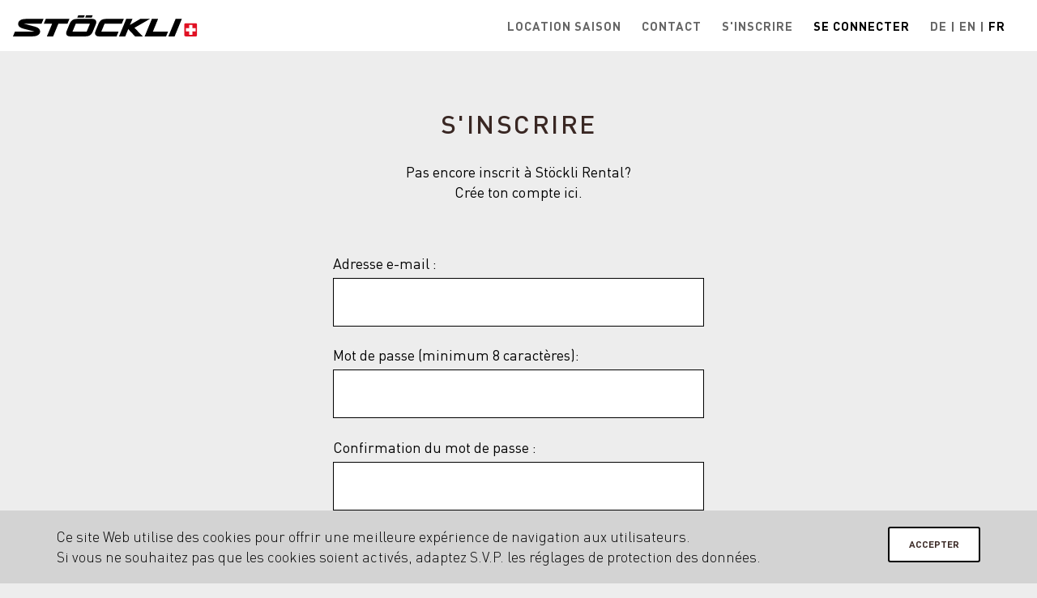

--- FILE ---
content_type: text/html; charset=utf-8
request_url: https://rental.stoeckli.ch/fr/accounts/signup/?next=/en/locations/andermatt-gemsstock
body_size: 6291
content:












<!DOCTYPE html>
<html>

<head>

    <!-- Google Tag Manager -->
<script>(function(w,d,s,l,i){w[l]=w[l]||[];w[l].push({'gtm.start':
new Date().getTime(),event:'gtm.js'});var f=d.getElementsByTagName(s)[0],
j=d.createElement(s),dl=l!='dataLayer'?'&l='+l:'';j.async=true;j.src=
'https://www.googletagmanager.com/gtm.js?id='+i+dl;f.parentNode.insertBefore(j,f);
})(window,document,'script','dataLayer','GTM-PRQNDMR');</script>
<!-- End Google Tag Manager -->

    

<script src="/static/django_privacy_mgmt/js/libs/jquery.cookie.2.2.0.8ff1c89f24a8.js"></script>
<script src="/static/django_privacy_mgmt/js/main.dc71032807df.js"></script>


    <script>
        django_privacy_mgmt.PREFERENCES.MARKETING.default = true;
    </script>

    



    

    <script>
        var statisticsTrackingItemCategory = django_privacy_mgmt.getPreference('STATISTICS');
        var personalizationTrackingItemCategory = django_privacy_mgmt.getPreference('MARKETING');
        if (!dataLayer) {
            dataLayer = [];
        }

        dataLayer.push({
            'statisticsTrackingItemCategory': statisticsTrackingItemCategory,
            'personalizationTrackingItemCategory': personalizationTrackingItemCategory
        });
    </script>


    

    <meta charset="utf-8">
    <meta name="google-site-verification" content="ZN5-jzkAfWKXa8l7ch-qxtBwy2_siSj7Gt-CzvQHOL4" />
    <meta name="description" content="">
    
    <title>Stöckli Rental | S'inscrire</title>

    <meta name="viewport"
          content="width=device-width,initial-scale=1,maximum-scale=1.0, minimum-scale=1.0,target-densitydpi=device-dpi, user-scalable=no">
    <script type="text/javascript" src="/static/dist/app-8b85ecc6fd0f55bfbb2d.ac52db0d9ec7.js" ></script>
<link type="text/css" href="/static/dist/app-8b85ecc6fd0f55bfbb2d.e5eba1c7e33e.css" rel="stylesheet" />

    <script src="/static/js/vue-i18n.8386f17493d9.js"></script>

    <link rel="stylesheet" type="text/css" href="/static/hijack/hijack-styles.a7cafac63295.css" />

    <link rel="icon" type="image/png" href="/static/img/favicon32x32.38846f261250.ico" sizes="32x32"/>
    <link rel="icon" type="image/png" href="/static/img/favicon64x64.10b6f4a9889b.ico" sizes="64x64"/>

    <link rel="apple-touch-icon" sizes="180x180" href="/static/img/apple-touch-icon.b1b19eb7bf4a.png?v=NmPLe2PNKa">
    <link rel="shortcut" type="image/png" sizes="32x32" href="/static/img/favicon-32x32.998ac9f70564.png?v=NmPLe2PNKa">
    <link rel="shortcut" type="image/png" sizes="16x16" href="/static/img/favicon-16x16.83fd017e4324.png?v=NmPLe2PNKa">
    <link rel="manifest" href="/static/img/site.f99dd20c9e94.webmanifest?v=NmPLe2PNKa">
    <link rel="mask-icon" href="/static/img/safari-pinned-tab.2cf898bb3e27.svg?v=NmPLe2PNKa" color="#5bd589">
    <link rel="shortcut icon" href="/static/img/favicon.95149f468480.ico?v=NmPLe2PNKa">
    <meta name="msapplication-TileColor" content="#603cba">
    <meta name="msapplication-config" content="/static/img/browserconfig.7aadf9d3d271.xml?v=NmPLe2PNKa">
    <meta name="theme-color" content="#ffffff">

    
    <link rel="stylesheet" type="text/css" href="/static/django_privacy_mgmt/css/main.05570ee43568.css" media="screen"/>


</head>

<body data-locale="fr" data-debug="False">
    

    <!-- Google Tag Manager (noscript) -->
<noscript><iframe src="https://www.googletagmanager.com/ns.html?id=GTM-PRQNDMR"
height="0" width="0" style="display:none;visibility:hidden"></iframe></noscript>
<!-- End Google Tag Manager (noscript) -->

    <script>
        var log = function (msg) {
            if (jQuery('body').data('debug').toLowerCase() == "true") {
                console.log(msg);
            }
        };
    </script>
    <div class="page-wrap">
        


<header>
    <nav class="navbar">
        <div class="container-fluid">
            <!-- Brand and toggle get grouped for better mobile display -->
            <div class="navbar-header">
                <button type="button" class="navbar-toggle collapsed" data-toggle="collapse"
                        data-target="#bs-example-navbar-collapse-1" aria-expanded="false">
                    <span class="sr-only">Toggle navigation</span>
                    <span class="icon-bar"></span>
                    <span class="icon-bar"></span>
                    <span class="icon-bar"></span>
                </button>
                
                <a class="navbar-brand" href="/fr/">
                    <img src="/static/img/Stoeckli-Logo.c2b3c625500b.svg" class="logo logo_desktop" height="44"
                         alt="Getmyski logo">
                    <img src="/static/img/Stoeckli-Logo-mobile.065be5186236.svg" class="logo logo_mobile" height="18"
                         alt="Getmyski logo">
                </a>
            </div>

            <!-- Collect the nav links, forms, and other content for toggling -->
            <div class="collapse navbar-collapse" id="bs-example-navbar-collapse-1">

                <ul class="nav navbar-nav hidden-sm">
                    <!--
                    <li>
                        <a href="/fr/qui-sommes-nous" class="menu-item">
                            Qui sommes-nous?
                        </a>
                    </li>
                    <li>
                        <a href="/fr/contact" class="menu-item">
                            Contact
                        </a>
                    </li>
                    <li>
                        <a href="/fr/impressum" class="menu-item">
                            Mentions légales & protection des données
                        </a>
                    </li>
                    -->
                </ul>

                <ul class="nav navbar-nav navbar-right" style="margin-right: 8px">

                    
                        <li>
                            <a href="https://www.stoeckli.ch/season-rental" target="_blank" class="menu-item">
                                Location saison
                            </a>
                        </li>
                    

                    <li>
                        <a href="/fr/contact" class="menu-item">
                            Contact
                        </a>
                    </li>

                    

                    <!--


                    <li class="visible-sm-inline">
                        <a href="/fr/impressum" class="menu-item">
                            Mentions légales & protection des données
                        </a>
                    </li>
                    -->


                    
                        <li>
                            
                            <a href="/fr/accounts/signup/?next=/fr/accounts/signup/" class="menu-item">
                                S'inscrire
                            </a>
                            
                        </li>
                        <li>
                            
                            <a href="/fr/accounts/login/?next=/fr/accounts/signup/"
                               class="darkgrey-text menu-item">
                                Se connecter
                            </a>
                            
                        </li>
                    

                    <!-- Language switcher  Desktop -->
                    
                        
                        
                        
                            <li class="menu-item-flag">
                                <a class="menu-item
                                     delimiter 
                                     first-lang 
                                    "
                                   href="/de/accounts/signup/?next=/en/locations/andermatt-gemsstock" hreflang="de">
                                    De
                                </a>
                            </li>
                        
                    
                        
                        
                        
                            <li class="menu-item-flag">
                                <a class="menu-item
                                     delimiter 
                                    
                                    "
                                   href="/en/accounts/signup/?next=/en/locations/andermatt-gemsstock" hreflang="en">
                                    En
                                </a>
                            </li>
                        
                    
                        
                        
                        
                            <li class="menu-item-flag">
                                <a class="menu-item
                                    
                                    
                                     darkgrey-text "
                                   href="/fr/accounts/signup/?next=/en/locations/andermatt-gemsstock" hreflang="fr">
                                    Fr
                                </a>
                            </li>
                        
                    
                </ul>

            </div><!-- /.navbar-collapse -->

        </div><!-- /.container-fluid -->
    </nav>
</header>



        

        

            

        

        
    <div class="container">
        <div class="row">
            <div class="col-xs-12">
                <div class="login-box">
                    <div class="link-wrapper top">
                        <a class="login-link"
                           href="/fr/accounts/login/?next=/fr/accounts/signup/">Déjà inscrit? Connecte-toi ici</a>
                    </div>

                    <div class="login-box-title">
                        
                            <h2 class="text-uppercase">
                                S'inscrire
                            </h2>
                            <div class="desc">
                                Pas encore inscrit à Stöckli Rental?<br>Crée ton compte ici.
                            </div>
                        
                    </div><!--END .login-box-title-->
                    <div class="login-box-content">
                        <div class="text-content login">
                            

                            <form class="form-with-special-labels" method="post" autocomplete="off" action="/fr/accounts/signup/">
                                <input type="hidden" name="csrfmiddlewaretoken" value="qzE2JTyAlm9cVSBHovXLveGtC5Pq5W6ZD8a25tL7qzfPu6dZeIkpZcls6x96mcAU">

                                <div class="form-group" id="email">
                                    <label for="id_email">Adresse e-mail :</label>
                                    <input type="email" name="email" maxlength="320" required id="id_email">
                                </div>
                                <div class="form-group" id="password1">
                                    <label for="id_password1">Mot de passe (minimum 8 caractères):</label>
                                    <input type="password" name="password1" autocomplete="new-password" required id="id_password1">
                                </div>
                                <div class="form-group" id="password2">
                                    <label for="id_password2">Confirmation du mot de passe :</label>
                                    <input type="password" name="password2" autocomplete="new-password" required id="id_password2">
                                </div>

                                
                                <input type="hidden" name="next"
                                       value="/en/locations/andermatt-gemsstock"/>
                                <button class="c-button c-button--full-width login-btn" type="submit">
                                    S'inscrire
                                </button>
                            </form>


                            <div class="login-social">
                                




    <div class="row">
        
            <div class="col-lg-6 col-md-6 col-sm-6 col-xs-6">
                
                
                    <a class="button secondary-button connect form-trigger Facebook" name="facebook" href="
                            /login/facebook/?next=/en/locations/andermatt-gemsstock">
                        <i class="fa fa-facebook"></i>
                        Se connecter avec  Facebook
                    </a>
                
            </div><!--END .col-lg-6-->
        
            <div class="col-lg-6 col-md-6 col-sm-6 col-xs-6">
                
                
                    <a class="button secondary-button connect form-trigger Google" name="google oauth2" href="
                            /login/google-oauth2/?next=/en/locations/andermatt-gemsstock">
                        <i class="fa fa-google"></i>
                        Se connecter avec  Google
                    </a>
                
            </div><!--END .col-lg-6-->
        
    </div><!--END .row-->

<script>
    jQuery(document).ready(function () {
        jQuery('.disconnect-form').on('click', '.form-trigger', function (event) {
            event.preventDefault();
            $(event.target).closest('form').submit();
        });

        // http://stackoverflow.com/questions/23923605/universal-analytics-and-signup-with-facebook?rq=1
        // remember sessions that used oauth login so we can patch Google Analytics to ignore the referral
        jQuery('.connect').on('click', function() {
            document.cookie = "google-analytics-referral-override=true; path=/";
        });

        // this cookie is then evaluated by Google Tag Manager on page load to prevent GA to register a referral
    });
</script>

                            </div>

                            <hr class="simple-brown-hr"/>

                            <div class="link-wrapper bottom">
                                <a class="login-link"
                                   href="/fr/accounts/login/?next=/en/locations/andermatt-gemsstock">Déjà inscrit? Connecte-toi ici</a>
                            </div>

                        </div><!--END .text-content-->
                    </div><!--END .login-box-content-->
                </div><!--END .login-box-->
            </div><!--END .col-lg-6-->
        </div><!--END .row-->
    </div><!--END .container-->


    </div>

    
        
            <footer>
                <div class="footer-content">
                    <ul>






                        <li>
                            <a href="/fr/contact" class="menu-item">
                                Contact
                            </a>
                        </li>

                        <li>
                            <a href="/fr/impressum" class="menu-item">
                                Mentions légales & protection des données
                            </a>
                        </li>

                        <li>
                            <a href="/fr/agb" class="menu-item">
                                Conditions générales
                            </a>
                        </li>

                        






                        <li>
                            <a href="#" class="js-cookie-settings">Gestion de la sphère privée</a>

                        </li>
                    </ul>
                </div>
            </footer>
        
    

    

<script>

    
    

    // cancellation
    // needs to be sent through a separate event
    
</script>


    
    <script>
        // handles cookie bar settings
        jQuery(document).ready(function () {

            var COOKIE_NAME = 'django-privacy-mgmt-settings';
            var inputs = $('.js-gdpr-optin');
            var privacyModal = $('#privacysettings');

            $('.js-modal-accept').on('click', function (e) {
                e.preventDefault();
                // this should never be set, it breaks any third-party script, such as click-tracking / analytics, etc.
                // e.stopImmediatePropagation();

                privacyModal.modal('hide');

                inputs.each(function () {
                    // initialize on modal load
                    var el = $(this);
                    var name = el.data('gdpr-category-name');
                    var preference = django_privacy_mgmt.setPreference(name, el.prop('checked'));
                });
            });

            $('.js-cookie-settings').on('click', function (e) {
                e.preventDefault();
                privacyModal.modal('show')
            });

            inputs.each(function () {
                // initialize on modal load
                var el = $(this);
                var name = el.data('gdpr-category-name');
                var preference = django_privacy_mgmt.getPreference(name);
                el.prop('checked', preference);
            });
        });
    </script>


    <script>
        // handles cookie bar settings
        jQuery(document).ready(function () {

            var COOKIE_NAME = 'django-privacy-mgmt-banner-state';
            var cookie_banner_state = Cookies.getJSON(COOKIE_NAME) || {hidden: false};

            if (!cookie_banner_state.hidden) {
                $('.js-cookie-bar').show();
            }

            // accepting
            $('.js-cookie-accept').on('click', function (e) {
                e.preventDefault();
                e.stopImmediatePropagation();

                django_privacy_mgmt.setPreference('STATISTICS', true);
                django_privacy_mgmt.setPreference('MARKETING', true);

                closeBar();
            });

            $('.js-modal-accept').on('click', function (e) {
                closeBar();
            });

            function closeBar() {
                Cookies.set(COOKIE_NAME, {hidden: true}, {
                    // in FF this is required so that the cookie is not deleted after ending the browser session
                    // we set it to a very high number of dates so that this cookie 'never' expires.
                    expires: 2000
                });
                $('.js-cookie-bar').hide();
            }

            // reset for debugging
            // Cookies.set(COOKIE_NAME, { hidden: false }, {
                // in FF this is required so that the cookie is not deleted after ending the browser session
                // we set it to a very high number of dates so that this cookie 'never' expires.
                // expires: 2000
            // })
        });
    </script>



    



<div class="modal fade cookie-modal" id="privacysettings" tabindex="-1" role="dialog" aria-labelledby="privacylabel">
    <div class="modal-dialog" role="document">
        <div class="modal-content">
            <div class="modal-header">
                <button type="button" class="close" data-dismiss="modal" aria-label="Close"><span aria-hidden="true">&times;</span>
                </button>
                <h4 class="modal-title" id="privacylabel">Gestion de la sphère privée</h4>
            </div>
            <div class="modal-body">
                <p class="alert alert-info">
                    Les sites Web ne disposent pas d’un contrôle total sur les cookies pouvant être installés par différents scripts de tiers. Pour obtenir des informations détaillées sur l’administration des cookies dans votre navigateur, vérifiez S.V.P. vos réglages de protection des données.
                </p>

                <div class="category essentials">
                    <h5>Important</h5>
                    <p>Ces cookies et scripts ne peuvent pas être désactivés, car ils servent à l’affichage correct de ce site Web.</p>
                    
                        <ul>
                            
                                <li>
                                    Google Tag Manager
                                </li>
                            
                        </ul>
                    
                </div>

                <hr/>

                <div class="category analytics">
                    <h5>
                        Statistiques
                        <label class="pull-right small toggle-check">
                            <input type="checkbox" name="statistics" data-gdpr-category-name="STATISTICS"
                                   class="js-gdpr-optin toggle-check-input"/>
                            <span class="toggle-check-text"></span>
                        </label>
                    </h5>
                    <p>
                        Ces outils sont utilisés pour collecter des statistiques sur les habitudes des utilisateurs, ce qui nous aide à améliorer notre site Web et nos prestations. Aucune donnée personnelle n’est collectée.
                    </p>
                    
                        <ul>
                            
                                <li>
                                    Google Analytics
                                </li>
                            
                                <li>
                                    Optimizely
                                </li>
                            
                                <li>
                                    Optimizely logging
                                </li>
                            
                        </ul>
                    
                </div>

                <hr/>

                <div class="category marketing">
                    <h5>
                        Personnalisation
                        <label class="pull-right small toggle-check">
                            <input type="checkbox" name="marketing" data-gdpr-category-name="MARKETING" id="marketing"
                                   class="js-gdpr-optin toggle-check-input"/>
                            <span class="toggle-check-text"></span>
                        </label>
                    </h5>
                    <p>Pour améliorer votre expérience de navigation avec nos services, nous adaptons celle-ci en nous basant sur vos habitudes d’utilisation.</p>
                    
                        <ul class="items">
                            
                                <li>
                                    Intercom
                                </li>
                            
                                <li>
                                    Facebook Pixel
                                </li>
                            
                                <li>
                                    affilinet
                                </li>
                            
                                <li>
                                    Google Customer Reviews
                                </li>
                            
                                <li>
                                    Google Merchant Center
                                </li>
                            
                        </ul>
                    
                </div>
            </div>
            <div class="modal-footer">
                <button type="button" class="btn btn-default js-modal-accept">Accepter</button>
            </div>
        </div>
    </div>
</div>


    






<div class="cookie-bar js-cookie-bar" hidden>
    <div class="container">
        <a href="#" class="button main-button location-block-button centered btn-xs js-cookie-accept pull-right">Accepter</a> Ce site Web utilise des cookies pour offrir une meilleure expérience de navigation aux utilisateurs.<br/> Si vous ne souhaitez pas que les cookies soient activés, adaptez S.V.P. les <a href="#" class="js-cookie-settings">réglages de protection des données</a>.
    </div>
</div>


    

</body>

</html>


--- FILE ---
content_type: text/html
request_url: https://a8143851698.cdn.optimizely.com/client_storage/a8143851698.html
body_size: 226
content:

<script>

var allowedOrigins = [["https\\:\\/\\/getmyski\\.com", "i"], ["^$", ""]];

!function(){"use strict";function e(e){return!n||0!==e.indexOf(n.origin)}function i(i){n&&e(i.key)&&n.source.postMessage(JSON.stringify({type:"SYNC",response:{key:i.key,value:i.newValue}}),n.origin)}var n,t=window.localStorage,r="_",s=function(i){for(var s,o,a,g=!1,d=0;d<allowedOrigins.length;d++)if(new RegExp(allowedOrigins[d][0],allowedOrigins[d][1]).test(i.origin)){g=!0;break}if(g){n=i;try{s=JSON.parse(i.data)}catch(f){return}if(a=i.origin+r+s.key,"GET"===s.type)o=t.getItem(a);else if("PUT"===s.type)o=t.setItem(a,s.value);else{if("GETALL"!==s.type)return;o={};for(var l in t)e(l)&&(o[l]=t.getItem(l))}if("undefined"!=typeof s.id){var u={id:s.id,response:o};i.source.postMessage(JSON.stringify(u),i.origin)}}};window.addEventListener("message",s,!0),window.addEventListener("storage",i,!0)}();
</script>

--- FILE ---
content_type: text/css; charset="utf-8"
request_url: https://rental.stoeckli.ch/static/dist/app-8b85ecc6fd0f55bfbb2d.e5eba1c7e33e.css
body_size: 37813
content:
@import url(//netdna.bootstrapcdn.com/bootstrap/3.0.0/css/bootstrap-glyphicons.css);.vue-form-wizard .wizard-btn {
  display: inline-block;
  margin-bottom: 0;
  font-weight: 400;
  text-align: center;
  vertical-align: middle;
  touch-action: manipulation;
  cursor: pointer;
  background-image: none;
  border: 1px solid transparent;
  white-space: nowrap;
  padding: 6px 12px;
  font-size: 14px;
  line-height: 1.42857;
  border-radius: 4px; }

.vue-form-wizard .wizard-btn.disabled, .vue-form-wizard .wizard-btn[disabled], fieldset[disabled] .vue-form-wizard .wizard-btn {
  cursor: not-allowed;
  opacity: .65;
  filter: alpha(opacity=65);
  box-shadow: none; }

.vue-form-wizard * {
  box-sizing: border-box; }

.vue-form-wizard a {
  text-decoration: none; }

.vue-form-wizard .wizard-nav {
  margin-bottom: 0;
  padding-left: 0;
  list-style: none; }

.vue-form-wizard .wizard-nav > li {
  position: relative;
  display: block; }

.vue-form-wizard .wizard-nav > li > a {
  position: relative;
  display: block;
  padding: 10px 15px; }

.vue-form-wizard .wizard-nav > li > a:focus, .vue-form-wizard .wizard-nav > li > a:hover {
  text-decoration: none;
  background-color: #eee; }

.vue-form-wizard .wizard-nav > li.disabled > a {
  color: #777; }

.vue-form-wizard .wizard-nav > li.disabled > a:focus, .vue-form-wizard .wizard-nav > li.disabled > a:hover {
  color: #777;
  text-decoration: none;
  background-color: transparent;
  cursor: not-allowed; }

.vue-form-wizard .wizard-progress-bar {
  float: left;
  width: 0;
  height: 100%;
  font-size: 12px;
  line-height: 20px;
  color: #fff;
  text-align: center;
  background-color: #337ab7;
  box-shadow: inset 0 -1px 0 rgba(0, 0, 0, 0.15);
  transition: width .6s ease; }

.vue-form-wizard .navbar .navbar-nav > li > a.wizard-btn, .vue-form-wizard .wizard-btn {
  box-sizing: border-box;
  border-width: 2px;
  background-color: transparent;
  font-size: 14px;
  font-weight: 600;
  padding: 6px 12px; }

.vue-form-wizard .navbar .navbar-nav > li > a.wizard-btn:focus, .vue-form-wizard .navbar .navbar-nav > li > a.wizard-btn:hover, .vue-form-wizard .wizard-btn:focus, .vue-form-wizard .wizard-btn:hover {
  outline: 0 !important; }

.vue-form-wizard .navbar .navbar-nav > li > a.wizard-btn.wizard-btn-wd, .vue-form-wizard .wizard-btn-wd {
  min-width: 140px; }

.vue-form-wizard .wizard-nav-pills {
  margin-top: 0;
  position: relative;
  text-align: center;
  display: flex;
  flex-wrap: wrap; }

.vue-form-wizard .wizard-nav-pills a, .vue-form-wizard .wizard-nav-pills li {
  flex: 1 1;
  align-items: center;
  flex-wrap: wrap;
  flex-grow: 1; }

.vue-form-wizard .wizard-nav-pills > li > a, .vue-form-wizard .wizard-nav-pills a {
  display: flex; }

.vue-form-wizard .wizard-nav-pills > li > a {
  flex-direction: column;
  padding: 0;
  margin: 0 auto;
  color: rgba(0, 0, 0, 0.2);
  position: relative;
  top: 3px; }

.vue-form-wizard .wizard-nav-pills > li > a:focus, .vue-form-wizard .wizard-nav-pills > li > a:hover {
  background-color: transparent;
  color: rgba(0, 0, 0, 0.2);
  outline: 0 !important;
  cursor: pointer; }

.vue-form-wizard .wizard-nav-pills > li.active > a, .vue-form-wizard .wizard-nav-pills > li.active > a:focus, .vue-form-wizard .wizard-nav-pills > li.active > a:hover {
  background-color: transparent;
  transition: font-size .2s linear; }

.vue-form-wizard .wizard-nav-pills > li.active > a .wizard-icon, .vue-form-wizard .wizard-nav-pills > li.active > a:focus .wizard-icon, .vue-form-wizard .wizard-nav-pills > li.active > a:hover .wizard-icon {
  color: #fff;
  font-size: 24px;
  display: flex;
  align-items: center;
  justify-content: center;
  transition: all .2s linear; }

.vue-form-wizard {
  padding-bottom: 20px; }

.vue-form-wizard .is_error {
  border-color: #c84513 !important; }

.vue-form-wizard .is_error .icon-container {
  background: #c84513 !important; }

.vue-form-wizard.xs .wizard-icon-circle {
  width: 40px;
  height: 40px;
  font-size: 16px; }

.vue-form-wizard.xs .wizard-icon-circle.tab_shape {
  height: 25px; }

.vue-form-wizard.xs .wizard-nav-pills > li.active > a .wizard-icon {
  font-size: 16px; }

.vue-form-wizard.xs .wizard-navigation .wizard-progress-with-circle {
  position: relative;
  top: 25px;
  height: 4px; }

.vue-form-wizard.sm .wizard-icon-circle {
  width: 50px;
  height: 50px;
  font-size: 20px; }

.vue-form-wizard.sm .wizard-icon-circle.tab_shape {
  height: 30px; }

.vue-form-wizard.sm .wizard-nav-pills > li.active > a .wizard-icon {
  font-size: 20px; }

.vue-form-wizard.sm .wizard-navigation .wizard-progress-with-circle {
  position: relative;
  top: 30px;
  height: 4px; }

.vue-form-wizard.md .wizard-icon-circle {
  width: 70px;
  height: 70px;
  font-size: 24px; }

.vue-form-wizard.md .wizard-icon-circle.tab_shape {
  height: 40px; }

.vue-form-wizard.md .wizard-nav-pills > li.active > a .wizard-icon {
  font-size: 24px; }

.vue-form-wizard.md .wizard-navigation .wizard-progress-with-circle {
  position: relative;
  top: 40px;
  height: 4px; }

.vue-form-wizard.lg .wizard-icon-circle {
  width: 90px;
  height: 90px;
  font-size: 28px; }

.vue-form-wizard.lg .wizard-icon-circle.tab_shape {
  height: 50px; }

.vue-form-wizard.lg .wizard-nav-pills > li.active > a .wizard-icon {
  font-size: 28px; }

.vue-form-wizard.lg .wizard-navigation .wizard-progress-with-circle {
  position: relative;
  top: 50px;
  height: 4px; }

.vue-form-wizard .wizard-icon-circle {
  font-size: 18px;
  border: 3px solid #f3f2ee;
  border-radius: 50%;
  font-weight: 600;
  width: 70px;
  height: 70px;
  background-color: #fff;
  position: relative;
  display: flex;
  justify-content: center;
  align-content: center; }

.vue-form-wizard .wizard-icon-circle.square_shape {
  border-radius: 0; }

.vue-form-wizard .wizard-icon-circle.tab_shape {
  width: 100%;
  min-width: 100px;
  height: 40px;
  border: none;
  background-color: #f3f2ee;
  border-radius: 0; }

.vue-form-wizard .wizard-icon-circle .wizard-icon-container {
  display: flex;
  justify-content: center;
  flex: 1 1;
  border-radius: 40%; }

.vue-form-wizard .wizard-icon-circle .wizard-icon-container.square_shape, .vue-form-wizard .wizard-icon-circle .wizard-icon-container.tab_shape {
  border-radius: 0; }

.vue-form-wizard .wizard-icon-circle .wizard-icon {
  display: flex;
  align-items: center;
  justify-content: center; }

.vue-form-wizard .wizard-tab-content {
  min-height: 100px;
  padding: 30px 20px 10px; }

.vue-form-wizard .wizard-header {
  padding: 15px;
  position: relative;
  border-radius: 3px 3px 0 0;
  text-align: center; }

.vue-form-wizard .wizard-title {
  color: #252422;
  font-weight: 300;
  margin: 0;
  text-align: center; }

.vue-form-wizard .category {
  font-size: 14px;
  font-weight: 400;
  color: #9a9a9a;
  margin-bottom: 0;
  text-align: center; }

.vue-form-wizard .wizard-navigation .wizard-progress-with-circle {
  position: relative;
  top: 40px;
  height: 4px; }

.vue-form-wizard .wizard-navigation .wizard-progress-with-circle .wizard-progress-bar {
  box-shadow: none;
  transition: width .3s ease; }

.vue-form-wizard .clearfix:after {
  content: "";
  clear: both;
  display: table; }

.vue-form-wizard .wizard-card-footer {
  padding: 0 20px; }

.vue-form-wizard .wizard-card-footer .wizard-footer-left {
  float: left; }

.vue-form-wizard .wizard-card-footer .wizard-footer-right {
  float: right; }

@media screen and (max-width: 350px) {
  .vue-form-wizard .wizard-card-footer {
    display: flex;
    justify-content: center;
    flex-direction: column; }
  .vue-form-wizard .wizard-card-footer .wizard-footer-left, .vue-form-wizard .wizard-card-footer .wizard-footer-right {
    float: none;
    flex: 1 1;
    display: flex;
    justify-content: center; }
  .vue-form-wizard .wizard-card-footer .wizard-footer-right button {
    margin-top: 10px; } }
/**
 * vue-form-generator v2.3.4
 * https://github.com/vue-generators/vue-form-generator/
 * Released under the MIT License.
 */
.vue-form-generator * {
  box-sizing: border-box; }

.vue-form-generator .form-control {
  display: block;
  padding: 6px 12px;
  font-size: 14px;
  line-height: 1.42857143;
  color: #555;
  background-color: #fff;
  background-image: none;
  border: 1px solid #ccc;
  border-radius: 4px;
  box-shadow: inset 0 1px 1px rgba(0, 0, 0, 0.075);
  transition: border-color .15s ease-in-out,box-shadow .15s ease-in-out; }

.vue-form-generator .form-control:not([class*=" col-"]) {
  width: 100%; }

.vue-form-generator span.help {
  margin-left: .3em;
  position: relative; }

.vue-form-generator span.help .icon {
  display: inline-block;
  width: 16px;
  height: 14px;
  background-image: url("[data-uri]");
  background-repeat: no-repeat;
  background-position: 50%; }

.vue-form-generator span.help .helpText {
  background-color: #444;
  bottom: 30px;
  color: #fff;
  display: block;
  left: 0;
  opacity: 0;
  padding: 20px;
  pointer-events: none;
  position: absolute;
  text-align: justify;
  width: 300px;
  transition: all .25s ease-out;
  box-shadow: 2px 2px 6px rgba(0, 0, 0, 0.5);
  border-radius: 6px; }

.vue-form-generator span.help .helpText a {
  font-weight: 700;
  text-decoration: underline; }

.vue-form-generator span.help .helpText:before {
  bottom: -20px;
  content: " ";
  display: block;
  height: 20px;
  left: 0;
  position: absolute;
  width: 100%; }

.vue-form-generator span.help:hover .helpText {
  opacity: 1;
  pointer-events: auto;
  -webkit-transform: translateY(0);
          transform: translateY(0); }

.vue-form-generator .field-wrap {
  display: flex; }

.vue-form-generator .field-wrap .buttons {
  white-space: nowrap;
  margin-left: 4px; }

.vue-form-generator .field-wrap button, .vue-form-generator .field-wrap input[type=submit] {
  display: inline-block;
  padding: 6px 12px;
  margin: 0;
  font-size: 14px;
  font-weight: 400;
  line-height: 1.42857143;
  text-align: center;
  white-space: nowrap;
  vertical-align: middle;
  touch-action: manipulation;
  cursor: pointer;
  -webkit-user-select: none;
      -ms-user-select: none;
          user-select: none;
  color: #333;
  background-color: #fff;
  border: 1px solid #ccc;
  border-radius: 4px; }

.vue-form-generator .field-wrap button:not(:last-child), .vue-form-generator .field-wrap input[type=submit]:not(:last-child) {
  margin-right: 4px; }

.vue-form-generator .field-wrap button:hover, .vue-form-generator .field-wrap input[type=submit]:hover {
  color: #333;
  background-color: #e6e6e6;
  border-color: #adadad; }

.vue-form-generator .field-wrap button:active, .vue-form-generator .field-wrap input[type=submit]:active {
  color: #333;
  background-color: #d4d4d4;
  border-color: #8c8c8c;
  outline: 0;
  box-shadow: inset 0 3px 5px rgba(0, 0, 0, 0.125); }

.vue-form-generator .field-wrap button:disabled, .vue-form-generator .field-wrap input[type=submit]:disabled {
  opacity: .6;
  cursor: not-allowed; }

.vue-form-generator .hint {
  font-style: italic;
  font-size: .8em; }

.form-group:not([class*=" col-"]) {
  width: 100%; }

.form-group {
  display: inline-block;
  vertical-align: top;
  margin-bottom: 1rem; }

.form-group label {
  font-weight: 400; }

.form-group label > :first-child {
  display: inline-block; }

.form-group.featured > label {
  font-weight: 700; }

.form-group.required > label:after {
  content: "*";
  font-weight: 400;
  color: red;
  padding-left: .2em;
  font-size: 1em; }

.form-group.disabled > label {
  color: #666;
  font-style: italic; }

.form-group.error input:not([type=checkbox]), .form-group.error select, .form-group.error textarea {
  border: 1px solid red;
  background-color: rgba(255, 0, 0, 0.15); }

.form-group.error .errors {
  color: red;
  font-size: .8em; }

.form-group.error .errors span {
  display: block;
  background-image: url("[data-uri]");
  background-repeat: no-repeat;
  padding-left: 17px;
  padding-top: 0;
  margin-top: .2em;
  font-weight: 600; }

.vue-form-generator .field-checkbox input {
  margin-left: 12px; }

.vue-form-generator .field-checklist .dropList, .vue-form-generator .field-checklist .listbox {
  height: auto;
  max-height: 150px;
  overflow: auto; }

.vue-form-generator .field-checklist .dropList .list-row label, .vue-form-generator .field-checklist .listbox .list-row label {
  font-weight: 400; }

.vue-form-generator .field-checklist .dropList .list-row input, .vue-form-generator .field-checklist .listbox .list-row input {
  margin-right: .3em; }

.vue-form-generator .field-checklist .combobox {
  height: auto;
  overflow: hidden; }

.vue-form-generator .field-checklist .combobox .mainRow {
  cursor: pointer;
  position: relative;
  padding-right: 10px; }

.vue-form-generator .field-checklist .combobox .mainRow .arrow {
  position: absolute;
  right: -9px;
  top: 3px;
  width: 16px;
  height: 16px;
  -webkit-transform: rotate(0deg);
          transform: rotate(0deg);
  transition: -webkit-transform .5s;
  transition: transform .5s;
  transition: transform .5s, -webkit-transform .5s;
  background-image: url("[data-uri]");
  background-repeat: no-repeat; }

.vue-form-generator .field-checklist .combobox .mainRow.expanded .arrow {
  -webkit-transform: rotate(-180deg);
          transform: rotate(-180deg); }

.vue-form-generator .field-checklist .combobox .dropList {
  transition: height .5s; }

.vue-form-generator .field-input .wrapper, .vue-form-generator .field-input input[type=radio] {
  width: 100%; }

.vue-form-generator .field-input input[type=color] {
  width: 60px; }

.vue-form-generator .field-input input[type=range] {
  padding: 0; }

.vue-form-generator .field-input .helper {
  margin: auto .5em; }

.vue-form-generator .field-label span {
  display: block;
  width: 100%;
  margin-left: 12px; }

.vue-form-generator .field-radios .radio-list label {
  display: block; }

.vue-form-generator .field-radios .radio-list label input[type=radio] {
  margin-right: 5px; }

.vue-form-generator .field-submit input {
  color: #fff !important;
  background-color: #337ab7 !important;
  border-color: #2e6da4 !important; }

.vue-form-generator .field-input .wrapper {
  width: 100%; }

.vue-form-generator .field-input .helper {
  margin: auto .5em; }

.vue-form-generator .field-image .wrapper {
  width: 100%; }

.vue-form-generator .field-image .preview {
  position: relative;
  margin-top: 5px;
  height: 100px;
  background-repeat: no-repeat;
  background-size: contain;
  background-position: 50%;
  border: 1px solid #ccc;
  border-radius: 3px;
  box-shadow: inset 0 1px 1px rgba(0, 0, 0, 0.075); }

.vue-form-generator .field-image .preview .remove {
  background-image: url("[data-uri]");
  width: 16px;
  height: 16px;
  font-size: 1.2em;
  position: absolute;
  right: .2em;
  bottom: .2em;
  opacity: .7; }

.vue-form-generator .field-image .preview .remove:hover {
  opacity: 1;
  cursor: pointer; }

.vue-form-generator .field-noUiSlider .field-wrap {
  display: block; }

.vue-form-generator .field-noUiSlider .contain-pips {
  margin-bottom: 30px; }

.vue-form-generator .field-noUiSlider .contain-tooltip {
  margin-top: 30px; }

.vue-form-generator .field-noUiSlider .noUi-vertical {
  height: 200px;
  margin: 10px 0; }

.vue-form-generator .field-rangeSlider .irs {
  width: 100%; }

.vue-form-generator .field-selectEx .bootstrap-select .dropdown-menu li.selected .text {
  font-weight: 700; }

.vue-form-generator .field-staticMap img {
  display: block;
  width: auto;
  max-width: 100%; }

.vue-form-generator .field-switch .field-wrap label {
  position: relative;
  display: block;
  width: 120px;
  height: 30px;
  padding: 0;
  margin: 0 10px 10px 0;
  border-radius: 15px;
  box-shadow: inset 0 -1px #fff, inset 0 1px 1px rgba(0, 0, 0, 0.05);
  cursor: pointer; }

.vue-form-generator .field-switch input {
  position: absolute;
  top: 0;
  left: 0;
  opacity: 0; }

.vue-form-generator .field-switch .label {
  position: relative;
  display: block;
  height: inherit;
  font-size: 10px;
  text-transform: uppercase;
  background: #eceeef;
  border-radius: inherit;
  box-shadow: inset 0 1px 2px rgba(0, 0, 0, 0.12), inset 0 0 2px rgba(0, 0, 0, 0.15); }

.vue-form-generator .field-switch .label:after, .vue-form-generator .field-switch .label:before {
  position: absolute;
  top: 50%;
  margin-top: -.5em;
  line-height: 1;
  transition: inherit; }

.vue-form-generator .field-switch .label:before {
  content: attr(data-off);
  right: 11px;
  color: #aaa;
  text-shadow: 0 1px rgba(255, 255, 255, 0.5); }

.vue-form-generator .field-switch .label:after {
  content: attr(data-on);
  left: 11px;
  color: #fff;
  text-shadow: 0 1px rgba(0, 0, 0, 0.2);
  opacity: 0; }

.vue-form-generator .field-switch input:checked ~ .label {
  background: #e1b42b;
  box-shadow: inset 0 1px 2px rgba(0, 0, 0, 0.15), inset 0 0 3px rgba(0, 0, 0, 0.2); }

.vue-form-generator .field-switch input:checked ~ .label:before {
  opacity: 0; }

.vue-form-generator .field-switch input:checked ~ .label:after {
  opacity: 1; }

.vue-form-generator .field-switch .handle {
  position: absolute;
  top: 1px;
  left: 1px;
  width: 28px;
  height: 28px;
  background: linear-gradient(180deg, #fff 40%, #f0f0f0);
  background-image: -webkit-linear-gradient(top, #fff 40%, #f0f0f0);
  border-radius: 100%;
  box-shadow: 1px 1px 5px rgba(0, 0, 0, 0.2); }

.vue-form-generator .field-switch .handle:before {
  content: "";
  position: absolute;
  top: 50%;
  left: 50%;
  margin: -6px 0 0 -6px;
  width: 12px;
  height: 12px;
  background: linear-gradient(180deg, #eee, #fff);
  background-image: -webkit-linear-gradient(top, #eee, #fff);
  border-radius: 6px;
  box-shadow: inset 0 1px rgba(0, 0, 0, 0.02); }

.vue-form-generator .field-switch input:checked ~ .handle {
  left: 91px;
  left: calc(100% - 29px);
  box-shadow: -1px 1px 5px rgba(0, 0, 0, 0.2); }

.vue-form-generator .field-switch .handle, .vue-form-generator .field-switch .label {
  transition: all .3s ease; }
/*
 *  Remodal - v1.1.1
 *  Responsive, lightweight, fast, synchronized with CSS animations, fully customizable modal window plugin with declarative configuration and hash tracking.
 *  http://vodkabears.github.io/remodal/
 *
 *  Made by Ilya Makarov
 *  Under MIT License
 */
/* ==========================================================================
   Remodal's necessary styles
   ========================================================================== */
/* Hide scroll bar */
html.remodal-is-locked {
  overflow: hidden;
  touch-action: none; }

/* Anti FOUC */
.remodal,
[data-remodal-id] {
  display: none; }

/* Necessary styles of the overlay */
.remodal-overlay {
  position: fixed;
  z-index: 9999;
  top: -5000px;
  right: -5000px;
  bottom: -5000px;
  left: -5000px;
  display: none; }

/* Necessary styles of the wrapper */
.remodal-wrapper {
  position: fixed;
  z-index: 10000;
  top: 0;
  right: 0;
  bottom: 0;
  left: 0;
  display: none;
  overflow: auto;
  text-align: center;
  -webkit-overflow-scrolling: touch; }

.remodal-wrapper:after {
  display: inline-block;
  height: 100%;
  margin-left: -0.05em;
  content: ""; }

/* Fix iPad, iPhone glitches */
.remodal-overlay,
.remodal-wrapper {
  -webkit-backface-visibility: hidden;
  backface-visibility: hidden; }

/* Necessary styles of the modal dialog */
.remodal {
  position: relative;
  outline: none;
  -webkit-text-size-adjust: 100%;
  -ms-text-size-adjust: 100%;
  -moz-text-size-adjust: 100%;
       text-size-adjust: 100%; }

.remodal-is-initialized {
  /* Disable Anti-FOUC */
  display: inline-block; }
/*
 *  Remodal - v1.1.1
 *  Responsive, lightweight, fast, synchronized with CSS animations, fully customizable modal window plugin with declarative configuration and hash tracking.
 *  http://vodkabears.github.io/remodal/
 *
 *  Made by Ilya Makarov
 *  Under MIT License
 */
/* ==========================================================================
   Remodal's default mobile first theme
   ========================================================================== */
/* Default theme styles for the background */
.remodal-bg.remodal-is-opening,
.remodal-bg.remodal-is-opened {
  -webkit-filter: blur(3px);
  filter: blur(3px); }

/* Default theme styles of the overlay */
.remodal-overlay {
  background: rgba(43, 46, 56, 0.9); }

.remodal-overlay.remodal-is-opening,
.remodal-overlay.remodal-is-closing {
  -webkit-animation-duration: 0.3s;
  animation-duration: 0.3s;
  -webkit-animation-fill-mode: forwards;
  animation-fill-mode: forwards; }

.remodal-overlay.remodal-is-opening {
  -webkit-animation-name: remodal-overlay-opening-keyframes;
  animation-name: remodal-overlay-opening-keyframes; }

.remodal-overlay.remodal-is-closing {
  -webkit-animation-name: remodal-overlay-closing-keyframes;
  animation-name: remodal-overlay-closing-keyframes; }

/* Default theme styles of the wrapper */
.remodal-wrapper {
  padding: 10px 10px 0; }

/* Default theme styles of the modal dialog */
.remodal {
  box-sizing: border-box;
  width: 100%;
  margin-bottom: 10px;
  padding: 35px;
  -webkit-transform: translate3d(0, 0, 0);
  transform: translate3d(0, 0, 0);
  color: #2b2e38;
  background: #fff; }

.remodal.remodal-is-opening,
.remodal.remodal-is-closing {
  -webkit-animation-duration: 0.3s;
  animation-duration: 0.3s;
  -webkit-animation-fill-mode: forwards;
  animation-fill-mode: forwards; }

.remodal.remodal-is-opening {
  -webkit-animation-name: remodal-opening-keyframes;
  animation-name: remodal-opening-keyframes; }

.remodal.remodal-is-closing {
  -webkit-animation-name: remodal-closing-keyframes;
  animation-name: remodal-closing-keyframes; }

/* Vertical align of the modal dialog */
.remodal,
.remodal-wrapper:after {
  vertical-align: middle; }

/* Close button */
.remodal-close {
  position: absolute;
  top: 0;
  left: 0;
  display: block;
  overflow: visible;
  width: 35px;
  height: 35px;
  margin: 0;
  padding: 0;
  cursor: pointer;
  transition: color 0.2s;
  text-decoration: none;
  color: #95979c;
  border: 0;
  outline: 0;
  background: transparent; }

.remodal-close:hover,
.remodal-close:focus {
  color: #2b2e38; }

.remodal-close:before {
  font-family: Arial, "Helvetica CY", "Nimbus Sans L", sans-serif !important;
  font-size: 25px;
  line-height: 35px;
  position: absolute;
  top: 0;
  left: 0;
  display: block;
  width: 35px;
  content: "\D7";
  text-align: center; }

/* Dialog buttons */
.remodal-confirm,
.remodal-cancel {
  font: inherit;
  display: inline-block;
  overflow: visible;
  min-width: 110px;
  margin: 0;
  padding: 12px 0;
  cursor: pointer;
  transition: background 0.2s;
  text-align: center;
  vertical-align: middle;
  text-decoration: none;
  border: 0;
  outline: 0; }

.remodal-confirm {
  color: #fff;
  background: #81c784; }

.remodal-confirm:hover,
.remodal-confirm:focus {
  background: #66bb6a; }

.remodal-cancel {
  color: #fff;
  background: #e57373; }

.remodal-cancel:hover,
.remodal-cancel:focus {
  background: #ef5350; }

/* Remove inner padding and border in Firefox 4+ for the button tag. */
.remodal-confirm::-moz-focus-inner,
.remodal-cancel::-moz-focus-inner,
.remodal-close::-moz-focus-inner {
  padding: 0;
  border: 0; }

/* Keyframes
   ========================================================================== */
@-webkit-keyframes remodal-opening-keyframes {
  from {
    -webkit-transform: scale(1.05);
    transform: scale(1.05);
    opacity: 0; }
  to {
    -webkit-transform: none;
    transform: none;
    opacity: 1;
    -webkit-filter: blur(0);
    filter: blur(0); } }

@keyframes remodal-opening-keyframes {
  from {
    -webkit-transform: scale(1.05);
    transform: scale(1.05);
    opacity: 0; }
  to {
    -webkit-transform: none;
    transform: none;
    opacity: 1;
    -webkit-filter: blur(0);
    filter: blur(0); } }

@-webkit-keyframes remodal-closing-keyframes {
  from {
    -webkit-transform: scale(1);
    transform: scale(1);
    opacity: 1; }
  to {
    -webkit-transform: scale(0.95);
    transform: scale(0.95);
    opacity: 0;
    -webkit-filter: blur(0);
    filter: blur(0); } }

@keyframes remodal-closing-keyframes {
  from {
    -webkit-transform: scale(1);
    transform: scale(1);
    opacity: 1; }
  to {
    -webkit-transform: scale(0.95);
    transform: scale(0.95);
    opacity: 0;
    -webkit-filter: blur(0);
    filter: blur(0); } }

@-webkit-keyframes remodal-overlay-opening-keyframes {
  from {
    opacity: 0; }
  to {
    opacity: 1; } }

@keyframes remodal-overlay-opening-keyframes {
  from {
    opacity: 0; }
  to {
    opacity: 1; } }

@-webkit-keyframes remodal-overlay-closing-keyframes {
  from {
    opacity: 1; }
  to {
    opacity: 0; } }

@keyframes remodal-overlay-closing-keyframes {
  from {
    opacity: 1; }
  to {
    opacity: 0; } }

/* Media queries
   ========================================================================== */
@media only screen and (min-width: 641px) {
  .remodal {
    max-width: 700px; } }

/* IE8
   ========================================================================== */
.lt-ie9 .remodal-overlay {
  background: #2b2e38; }

.lt-ie9 .remodal {
  width: 700px; }
/*!
 * Datetimepicker for Bootstrap 3
 * version : 4.17.47
 * https://github.com/Eonasdan/bootstrap-datetimepicker/
 */
.bootstrap-datetimepicker-widget {
  list-style: none; }

.bootstrap-datetimepicker-widget.dropdown-menu {
  display: block;
  margin: 2px 0;
  padding: 4px;
  width: 19em; }

@media (min-width: 768px) {
  .bootstrap-datetimepicker-widget.dropdown-menu.timepicker-sbs {
    width: 38em; } }

@media (min-width: 992px) {
  .bootstrap-datetimepicker-widget.dropdown-menu.timepicker-sbs {
    width: 38em; } }

@media (min-width: 1200px) {
  .bootstrap-datetimepicker-widget.dropdown-menu.timepicker-sbs {
    width: 38em; } }

.bootstrap-datetimepicker-widget.dropdown-menu:before, .bootstrap-datetimepicker-widget.dropdown-menu:after {
  content: '';
  display: inline-block;
  position: absolute; }

.bootstrap-datetimepicker-widget.dropdown-menu.bottom:before {
  border-left: 7px solid transparent;
  border-right: 7px solid transparent;
  border-bottom: 7px solid #ccc;
  border-bottom-color: rgba(0, 0, 0, 0.2);
  top: -7px;
  left: 7px; }

.bootstrap-datetimepicker-widget.dropdown-menu.bottom:after {
  border-left: 6px solid transparent;
  border-right: 6px solid transparent;
  border-bottom: 6px solid white;
  top: -6px;
  left: 8px; }

.bootstrap-datetimepicker-widget.dropdown-menu.top:before {
  border-left: 7px solid transparent;
  border-right: 7px solid transparent;
  border-top: 7px solid #ccc;
  border-top-color: rgba(0, 0, 0, 0.2);
  bottom: -7px;
  left: 6px; }

.bootstrap-datetimepicker-widget.dropdown-menu.top:after {
  border-left: 6px solid transparent;
  border-right: 6px solid transparent;
  border-top: 6px solid white;
  bottom: -6px;
  left: 7px; }

.bootstrap-datetimepicker-widget.dropdown-menu.pull-right:before {
  left: auto;
  right: 6px; }

.bootstrap-datetimepicker-widget.dropdown-menu.pull-right:after {
  left: auto;
  right: 7px; }

.bootstrap-datetimepicker-widget .list-unstyled {
  margin: 0; }

.bootstrap-datetimepicker-widget a[data-action] {
  padding: 6px 0; }

.bootstrap-datetimepicker-widget a[data-action]:active {
  box-shadow: none; }

.bootstrap-datetimepicker-widget .timepicker-hour, .bootstrap-datetimepicker-widget .timepicker-minute, .bootstrap-datetimepicker-widget .timepicker-second {
  width: 54px;
  font-weight: bold;
  font-size: 1.2em;
  margin: 0; }

.bootstrap-datetimepicker-widget button[data-action] {
  padding: 6px; }

.bootstrap-datetimepicker-widget .btn[data-action="incrementHours"]::after {
  position: absolute;
  width: 1px;
  height: 1px;
  margin: -1px;
  padding: 0;
  overflow: hidden;
  clip: rect(0, 0, 0, 0);
  border: 0;
  content: "Increment Hours"; }

.bootstrap-datetimepicker-widget .btn[data-action="incrementMinutes"]::after {
  position: absolute;
  width: 1px;
  height: 1px;
  margin: -1px;
  padding: 0;
  overflow: hidden;
  clip: rect(0, 0, 0, 0);
  border: 0;
  content: "Increment Minutes"; }

.bootstrap-datetimepicker-widget .btn[data-action="decrementHours"]::after {
  position: absolute;
  width: 1px;
  height: 1px;
  margin: -1px;
  padding: 0;
  overflow: hidden;
  clip: rect(0, 0, 0, 0);
  border: 0;
  content: "Decrement Hours"; }

.bootstrap-datetimepicker-widget .btn[data-action="decrementMinutes"]::after {
  position: absolute;
  width: 1px;
  height: 1px;
  margin: -1px;
  padding: 0;
  overflow: hidden;
  clip: rect(0, 0, 0, 0);
  border: 0;
  content: "Decrement Minutes"; }

.bootstrap-datetimepicker-widget .btn[data-action="showHours"]::after {
  position: absolute;
  width: 1px;
  height: 1px;
  margin: -1px;
  padding: 0;
  overflow: hidden;
  clip: rect(0, 0, 0, 0);
  border: 0;
  content: "Show Hours"; }

.bootstrap-datetimepicker-widget .btn[data-action="showMinutes"]::after {
  position: absolute;
  width: 1px;
  height: 1px;
  margin: -1px;
  padding: 0;
  overflow: hidden;
  clip: rect(0, 0, 0, 0);
  border: 0;
  content: "Show Minutes"; }

.bootstrap-datetimepicker-widget .btn[data-action="togglePeriod"]::after {
  position: absolute;
  width: 1px;
  height: 1px;
  margin: -1px;
  padding: 0;
  overflow: hidden;
  clip: rect(0, 0, 0, 0);
  border: 0;
  content: "Toggle AM/PM"; }

.bootstrap-datetimepicker-widget .btn[data-action="clear"]::after {
  position: absolute;
  width: 1px;
  height: 1px;
  margin: -1px;
  padding: 0;
  overflow: hidden;
  clip: rect(0, 0, 0, 0);
  border: 0;
  content: "Clear the picker"; }

.bootstrap-datetimepicker-widget .btn[data-action="today"]::after {
  position: absolute;
  width: 1px;
  height: 1px;
  margin: -1px;
  padding: 0;
  overflow: hidden;
  clip: rect(0, 0, 0, 0);
  border: 0;
  content: "Set the date to today"; }

.bootstrap-datetimepicker-widget .picker-switch {
  text-align: center; }

.bootstrap-datetimepicker-widget .picker-switch::after {
  position: absolute;
  width: 1px;
  height: 1px;
  margin: -1px;
  padding: 0;
  overflow: hidden;
  clip: rect(0, 0, 0, 0);
  border: 0;
  content: "Toggle Date and Time Screens"; }

.bootstrap-datetimepicker-widget .picker-switch td {
  padding: 0;
  margin: 0;
  height: auto;
  width: auto;
  line-height: inherit; }

.bootstrap-datetimepicker-widget .picker-switch td span {
  line-height: 2.5;
  height: 2.5em;
  width: 100%; }

.bootstrap-datetimepicker-widget table {
  width: 100%;
  margin: 0; }

.bootstrap-datetimepicker-widget table td, .bootstrap-datetimepicker-widget table th {
  text-align: center;
  border-radius: 4px; }

.bootstrap-datetimepicker-widget table th {
  height: 20px;
  line-height: 20px;
  width: 20px; }

.bootstrap-datetimepicker-widget table th.picker-switch {
  width: 145px; }

.bootstrap-datetimepicker-widget table th.disabled, .bootstrap-datetimepicker-widget table th.disabled:hover {
  background: none;
  color: #777;
  cursor: not-allowed; }

.bootstrap-datetimepicker-widget table th.prev::after {
  position: absolute;
  width: 1px;
  height: 1px;
  margin: -1px;
  padding: 0;
  overflow: hidden;
  clip: rect(0, 0, 0, 0);
  border: 0;
  content: "Previous Month"; }

.bootstrap-datetimepicker-widget table th.next::after {
  position: absolute;
  width: 1px;
  height: 1px;
  margin: -1px;
  padding: 0;
  overflow: hidden;
  clip: rect(0, 0, 0, 0);
  border: 0;
  content: "Next Month"; }

.bootstrap-datetimepicker-widget table thead tr:first-child th {
  cursor: pointer; }

.bootstrap-datetimepicker-widget table thead tr:first-child th:hover {
  background: #eee; }

.bootstrap-datetimepicker-widget table td {
  height: 54px;
  line-height: 54px;
  width: 54px; }

.bootstrap-datetimepicker-widget table td.cw {
  font-size: .8em;
  height: 20px;
  line-height: 20px;
  color: #777; }

.bootstrap-datetimepicker-widget table td.day {
  height: 20px;
  line-height: 20px;
  width: 20px; }

.bootstrap-datetimepicker-widget table td.day:hover, .bootstrap-datetimepicker-widget table td.hour:hover, .bootstrap-datetimepicker-widget table td.minute:hover, .bootstrap-datetimepicker-widget table td.second:hover {
  background: #eee;
  cursor: pointer; }

.bootstrap-datetimepicker-widget table td.old, .bootstrap-datetimepicker-widget table td.new {
  color: #777; }

.bootstrap-datetimepicker-widget table td.today {
  position: relative; }

.bootstrap-datetimepicker-widget table td.today:before {
  content: '';
  display: inline-block;
  border: solid transparent;
  border-width: 0 0 7px 7px;
  border-bottom-color: #337ab7;
  border-top-color: rgba(0, 0, 0, 0.2);
  position: absolute;
  bottom: 4px;
  right: 4px; }

.bootstrap-datetimepicker-widget table td.active, .bootstrap-datetimepicker-widget table td.active:hover {
  background-color: #337ab7;
  color: #fff;
  text-shadow: 0 -1px 0 rgba(0, 0, 0, 0.25); }

.bootstrap-datetimepicker-widget table td.active.today:before {
  border-bottom-color: #fff; }

.bootstrap-datetimepicker-widget table td.disabled, .bootstrap-datetimepicker-widget table td.disabled:hover {
  background: none;
  color: #777;
  cursor: not-allowed; }

.bootstrap-datetimepicker-widget table td span {
  display: inline-block;
  width: 54px;
  height: 54px;
  line-height: 54px;
  margin: 2px 1.5px;
  cursor: pointer;
  border-radius: 4px; }

.bootstrap-datetimepicker-widget table td span:hover {
  background: #eee; }

.bootstrap-datetimepicker-widget table td span.active {
  background-color: #337ab7;
  color: #fff;
  text-shadow: 0 -1px 0 rgba(0, 0, 0, 0.25); }

.bootstrap-datetimepicker-widget table td span.old {
  color: #777; }

.bootstrap-datetimepicker-widget table td span.disabled, .bootstrap-datetimepicker-widget table td span.disabled:hover {
  background: none;
  color: #777;
  cursor: not-allowed; }

.bootstrap-datetimepicker-widget.usetwentyfour td.hour {
  height: 27px;
  line-height: 27px; }

.bootstrap-datetimepicker-widget.wider {
  width: 21em; }

.bootstrap-datetimepicker-widget .datepicker-decades .decade {
  line-height: 1.8em !important; }

.input-group.date .input-group-addon {
  cursor: pointer; }

.sr-only {
  position: absolute;
  width: 1px;
  height: 1px;
  margin: -1px;
  padding: 0;
  overflow: hidden;
  clip: rect(0, 0, 0, 0);
  border: 0; }
/*!
 * Datepicker for Bootstrap v1.9.0 (https://github.com/uxsolutions/bootstrap-datepicker)
 *
 * Licensed under the Apache License v2.0 (http://www.apache.org/licenses/LICENSE-2.0)
 */
.datepicker {
  border-radius: 4px;
  direction: ltr; }

.datepicker-inline {
  width: 220px; }

.datepicker-rtl {
  direction: rtl; }

.datepicker-rtl.dropdown-menu {
  left: auto; }

.datepicker-rtl table tr td span {
  float: right; }

.datepicker-dropdown {
  top: 0;
  left: 0;
  padding: 4px; }

.datepicker-dropdown:before {
  content: '';
  display: inline-block;
  border-left: 7px solid transparent;
  border-right: 7px solid transparent;
  border-bottom: 7px solid rgba(0, 0, 0, 0.15);
  border-top: 0;
  border-bottom-color: rgba(0, 0, 0, 0.2);
  position: absolute; }

.datepicker-dropdown:after {
  content: '';
  display: inline-block;
  border-left: 6px solid transparent;
  border-right: 6px solid transparent;
  border-bottom: 6px solid #fff;
  border-top: 0;
  position: absolute; }

.datepicker-dropdown.datepicker-orient-left:before {
  left: 6px; }

.datepicker-dropdown.datepicker-orient-left:after {
  left: 7px; }

.datepicker-dropdown.datepicker-orient-right:before {
  right: 6px; }

.datepicker-dropdown.datepicker-orient-right:after {
  right: 7px; }

.datepicker-dropdown.datepicker-orient-bottom:before {
  top: -7px; }

.datepicker-dropdown.datepicker-orient-bottom:after {
  top: -6px; }

.datepicker-dropdown.datepicker-orient-top:before {
  bottom: -7px;
  border-bottom: 0;
  border-top: 7px solid rgba(0, 0, 0, 0.15); }

.datepicker-dropdown.datepicker-orient-top:after {
  bottom: -6px;
  border-bottom: 0;
  border-top: 6px solid #fff; }

.datepicker table {
  margin: 0;
  -webkit-touch-callout: none;
  -webkit-user-select: none;
  -ms-user-select: none;
  user-select: none; }

.datepicker table tr td,
.datepicker table tr th {
  text-align: center;
  width: 30px;
  height: 30px;
  border-radius: 4px;
  border: none; }

.table-striped .datepicker table tr td,
.table-striped .datepicker table tr th {
  background-color: transparent; }

.datepicker table tr td.old,
.datepicker table tr td.new {
  color: #777777; }

.datepicker table tr td.day:hover,
.datepicker table tr td.focused {
  background: #eeeeee;
  cursor: pointer; }

.datepicker table tr td.disabled,
.datepicker table tr td.disabled:hover {
  background: none;
  color: #777777;
  cursor: default; }

.datepicker table tr td.highlighted {
  color: #000;
  background-color: #d9edf7;
  border-color: #85c5e5;
  border-radius: 0; }

.datepicker table tr td.highlighted:focus,
.datepicker table tr td.highlighted.focus {
  color: #000;
  background-color: #afd9ee;
  border-color: #298fc2; }

.datepicker table tr td.highlighted:hover {
  color: #000;
  background-color: #afd9ee;
  border-color: #52addb; }

.datepicker table tr td.highlighted:active,
.datepicker table tr td.highlighted.active {
  color: #000;
  background-color: #afd9ee;
  border-color: #52addb; }

.datepicker table tr td.highlighted:active:hover,
.datepicker table tr td.highlighted.active:hover,
.datepicker table tr td.highlighted:active:focus,
.datepicker table tr td.highlighted.active:focus,
.datepicker table tr td.highlighted:active.focus,
.datepicker table tr td.highlighted.active.focus {
  color: #000;
  background-color: #91cbe8;
  border-color: #298fc2; }

.datepicker table tr td.highlighted.disabled:hover,
.datepicker table tr td.highlighted[disabled]:hover,
fieldset[disabled] .datepicker table tr td.highlighted:hover,
.datepicker table tr td.highlighted.disabled:focus,
.datepicker table tr td.highlighted[disabled]:focus,
fieldset[disabled] .datepicker table tr td.highlighted:focus,
.datepicker table tr td.highlighted.disabled.focus,
.datepicker table tr td.highlighted[disabled].focus,
fieldset[disabled] .datepicker table tr td.highlighted.focus {
  background-color: #d9edf7;
  border-color: #85c5e5; }

.datepicker table tr td.highlighted.focused {
  background: #afd9ee; }

.datepicker table tr td.highlighted.disabled,
.datepicker table tr td.highlighted.disabled:active {
  background: #d9edf7;
  color: #777777; }

.datepicker table tr td.today {
  color: #000;
  background-color: #ffdb99;
  border-color: #ffb733; }

.datepicker table tr td.today:focus,
.datepicker table tr td.today.focus {
  color: #000;
  background-color: #ffc966;
  border-color: #b37400; }

.datepicker table tr td.today:hover {
  color: #000;
  background-color: #ffc966;
  border-color: #f59e00; }

.datepicker table tr td.today:active,
.datepicker table tr td.today.active {
  color: #000;
  background-color: #ffc966;
  border-color: #f59e00; }

.datepicker table tr td.today:active:hover,
.datepicker table tr td.today.active:hover,
.datepicker table tr td.today:active:focus,
.datepicker table tr td.today.active:focus,
.datepicker table tr td.today:active.focus,
.datepicker table tr td.today.active.focus {
  color: #000;
  background-color: #ffbc42;
  border-color: #b37400; }

.datepicker table tr td.today.disabled:hover,
.datepicker table tr td.today[disabled]:hover,
fieldset[disabled] .datepicker table tr td.today:hover,
.datepicker table tr td.today.disabled:focus,
.datepicker table tr td.today[disabled]:focus,
fieldset[disabled] .datepicker table tr td.today:focus,
.datepicker table tr td.today.disabled.focus,
.datepicker table tr td.today[disabled].focus,
fieldset[disabled] .datepicker table tr td.today.focus {
  background-color: #ffdb99;
  border-color: #ffb733; }

.datepicker table tr td.today.focused {
  background: #ffc966; }

.datepicker table tr td.today.disabled,
.datepicker table tr td.today.disabled:active {
  background: #ffdb99;
  color: #777777; }

.datepicker table tr td.range {
  color: #000;
  background-color: #eeeeee;
  border-color: #bbbbbb;
  border-radius: 0; }

.datepicker table tr td.range:focus,
.datepicker table tr td.range.focus {
  color: #000;
  background-color: #d5d5d5;
  border-color: #7c7c7c; }

.datepicker table tr td.range:hover {
  color: #000;
  background-color: #d5d5d5;
  border-color: #9d9d9d; }

.datepicker table tr td.range:active,
.datepicker table tr td.range.active {
  color: #000;
  background-color: #d5d5d5;
  border-color: #9d9d9d; }

.datepicker table tr td.range:active:hover,
.datepicker table tr td.range.active:hover,
.datepicker table tr td.range:active:focus,
.datepicker table tr td.range.active:focus,
.datepicker table tr td.range:active.focus,
.datepicker table tr td.range.active.focus {
  color: #000;
  background-color: #c3c3c3;
  border-color: #7c7c7c; }

.datepicker table tr td.range.disabled:hover,
.datepicker table tr td.range[disabled]:hover,
fieldset[disabled] .datepicker table tr td.range:hover,
.datepicker table tr td.range.disabled:focus,
.datepicker table tr td.range[disabled]:focus,
fieldset[disabled] .datepicker table tr td.range:focus,
.datepicker table tr td.range.disabled.focus,
.datepicker table tr td.range[disabled].focus,
fieldset[disabled] .datepicker table tr td.range.focus {
  background-color: #eeeeee;
  border-color: #bbbbbb; }

.datepicker table tr td.range.focused {
  background: #d5d5d5; }

.datepicker table tr td.range.disabled,
.datepicker table tr td.range.disabled:active {
  background: #eeeeee;
  color: #777777; }

.datepicker table tr td.range.highlighted {
  color: #000;
  background-color: #e4eef3;
  border-color: #9dc1d3; }

.datepicker table tr td.range.highlighted:focus,
.datepicker table tr td.range.highlighted.focus {
  color: #000;
  background-color: #c1d7e3;
  border-color: #4b88a6; }

.datepicker table tr td.range.highlighted:hover {
  color: #000;
  background-color: #c1d7e3;
  border-color: #73a6c0; }

.datepicker table tr td.range.highlighted:active,
.datepicker table tr td.range.highlighted.active {
  color: #000;
  background-color: #c1d7e3;
  border-color: #73a6c0; }

.datepicker table tr td.range.highlighted:active:hover,
.datepicker table tr td.range.highlighted.active:hover,
.datepicker table tr td.range.highlighted:active:focus,
.datepicker table tr td.range.highlighted.active:focus,
.datepicker table tr td.range.highlighted:active.focus,
.datepicker table tr td.range.highlighted.active.focus {
  color: #000;
  background-color: #a8c8d8;
  border-color: #4b88a6; }

.datepicker table tr td.range.highlighted.disabled:hover,
.datepicker table tr td.range.highlighted[disabled]:hover,
fieldset[disabled] .datepicker table tr td.range.highlighted:hover,
.datepicker table tr td.range.highlighted.disabled:focus,
.datepicker table tr td.range.highlighted[disabled]:focus,
fieldset[disabled] .datepicker table tr td.range.highlighted:focus,
.datepicker table tr td.range.highlighted.disabled.focus,
.datepicker table tr td.range.highlighted[disabled].focus,
fieldset[disabled] .datepicker table tr td.range.highlighted.focus {
  background-color: #e4eef3;
  border-color: #9dc1d3; }

.datepicker table tr td.range.highlighted.focused {
  background: #c1d7e3; }

.datepicker table tr td.range.highlighted.disabled,
.datepicker table tr td.range.highlighted.disabled:active {
  background: #e4eef3;
  color: #777777; }

.datepicker table tr td.range.today {
  color: #000;
  background-color: #f7ca77;
  border-color: #f1a417; }

.datepicker table tr td.range.today:focus,
.datepicker table tr td.range.today.focus {
  color: #000;
  background-color: #f4b747;
  border-color: #815608; }

.datepicker table tr td.range.today:hover {
  color: #000;
  background-color: #f4b747;
  border-color: #bf800c; }

.datepicker table tr td.range.today:active,
.datepicker table tr td.range.today.active {
  color: #000;
  background-color: #f4b747;
  border-color: #bf800c; }

.datepicker table tr td.range.today:active:hover,
.datepicker table tr td.range.today.active:hover,
.datepicker table tr td.range.today:active:focus,
.datepicker table tr td.range.today.active:focus,
.datepicker table tr td.range.today:active.focus,
.datepicker table tr td.range.today.active.focus {
  color: #000;
  background-color: #f2aa25;
  border-color: #815608; }

.datepicker table tr td.range.today.disabled:hover,
.datepicker table tr td.range.today[disabled]:hover,
fieldset[disabled] .datepicker table tr td.range.today:hover,
.datepicker table tr td.range.today.disabled:focus,
.datepicker table tr td.range.today[disabled]:focus,
fieldset[disabled] .datepicker table tr td.range.today:focus,
.datepicker table tr td.range.today.disabled.focus,
.datepicker table tr td.range.today[disabled].focus,
fieldset[disabled] .datepicker table tr td.range.today.focus {
  background-color: #f7ca77;
  border-color: #f1a417; }

.datepicker table tr td.range.today.disabled,
.datepicker table tr td.range.today.disabled:active {
  background: #f7ca77;
  color: #777777; }

.datepicker table tr td.selected,
.datepicker table tr td.selected.highlighted {
  color: #fff;
  background-color: #777777;
  border-color: #555555;
  text-shadow: 0 -1px 0 rgba(0, 0, 0, 0.25); }

.datepicker table tr td.selected:focus,
.datepicker table tr td.selected.highlighted:focus,
.datepicker table tr td.selected.focus,
.datepicker table tr td.selected.highlighted.focus {
  color: #fff;
  background-color: #5e5e5e;
  border-color: #161616; }

.datepicker table tr td.selected:hover,
.datepicker table tr td.selected.highlighted:hover {
  color: #fff;
  background-color: #5e5e5e;
  border-color: #373737; }

.datepicker table tr td.selected:active,
.datepicker table tr td.selected.highlighted:active,
.datepicker table tr td.selected.active,
.datepicker table tr td.selected.highlighted.active {
  color: #fff;
  background-color: #5e5e5e;
  border-color: #373737; }

.datepicker table tr td.selected:active:hover,
.datepicker table tr td.selected.highlighted:active:hover,
.datepicker table tr td.selected.active:hover,
.datepicker table tr td.selected.highlighted.active:hover,
.datepicker table tr td.selected:active:focus,
.datepicker table tr td.selected.highlighted:active:focus,
.datepicker table tr td.selected.active:focus,
.datepicker table tr td.selected.highlighted.active:focus,
.datepicker table tr td.selected:active.focus,
.datepicker table tr td.selected.highlighted:active.focus,
.datepicker table tr td.selected.active.focus,
.datepicker table tr td.selected.highlighted.active.focus {
  color: #fff;
  background-color: #4c4c4c;
  border-color: #161616; }

.datepicker table tr td.selected.disabled:hover,
.datepicker table tr td.selected.highlighted.disabled:hover,
.datepicker table tr td.selected[disabled]:hover,
.datepicker table tr td.selected.highlighted[disabled]:hover,
fieldset[disabled] .datepicker table tr td.selected:hover,
fieldset[disabled] .datepicker table tr td.selected.highlighted:hover,
.datepicker table tr td.selected.disabled:focus,
.datepicker table tr td.selected.highlighted.disabled:focus,
.datepicker table tr td.selected[disabled]:focus,
.datepicker table tr td.selected.highlighted[disabled]:focus,
fieldset[disabled] .datepicker table tr td.selected:focus,
fieldset[disabled] .datepicker table tr td.selected.highlighted:focus,
.datepicker table tr td.selected.disabled.focus,
.datepicker table tr td.selected.highlighted.disabled.focus,
.datepicker table tr td.selected[disabled].focus,
.datepicker table tr td.selected.highlighted[disabled].focus,
fieldset[disabled] .datepicker table tr td.selected.focus,
fieldset[disabled] .datepicker table tr td.selected.highlighted.focus {
  background-color: #777777;
  border-color: #555555; }

.datepicker table tr td.active,
.datepicker table tr td.active.highlighted {
  color: #fff;
  background-color: #337ab7;
  border-color: #2e6da4;
  text-shadow: 0 -1px 0 rgba(0, 0, 0, 0.25); }

.datepicker table tr td.active:focus,
.datepicker table tr td.active.highlighted:focus,
.datepicker table tr td.active.focus,
.datepicker table tr td.active.highlighted.focus {
  color: #fff;
  background-color: #286090;
  border-color: #122b40; }

.datepicker table tr td.active:hover,
.datepicker table tr td.active.highlighted:hover {
  color: #fff;
  background-color: #286090;
  border-color: #204d74; }

.datepicker table tr td.active:active,
.datepicker table tr td.active.highlighted:active,
.datepicker table tr td.active.active,
.datepicker table tr td.active.highlighted.active {
  color: #fff;
  background-color: #286090;
  border-color: #204d74; }

.datepicker table tr td.active:active:hover,
.datepicker table tr td.active.highlighted:active:hover,
.datepicker table tr td.active.active:hover,
.datepicker table tr td.active.highlighted.active:hover,
.datepicker table tr td.active:active:focus,
.datepicker table tr td.active.highlighted:active:focus,
.datepicker table tr td.active.active:focus,
.datepicker table tr td.active.highlighted.active:focus,
.datepicker table tr td.active:active.focus,
.datepicker table tr td.active.highlighted:active.focus,
.datepicker table tr td.active.active.focus,
.datepicker table tr td.active.highlighted.active.focus {
  color: #fff;
  background-color: #204d74;
  border-color: #122b40; }

.datepicker table tr td.active.disabled:hover,
.datepicker table tr td.active.highlighted.disabled:hover,
.datepicker table tr td.active[disabled]:hover,
.datepicker table tr td.active.highlighted[disabled]:hover,
fieldset[disabled] .datepicker table tr td.active:hover,
fieldset[disabled] .datepicker table tr td.active.highlighted:hover,
.datepicker table tr td.active.disabled:focus,
.datepicker table tr td.active.highlighted.disabled:focus,
.datepicker table tr td.active[disabled]:focus,
.datepicker table tr td.active.highlighted[disabled]:focus,
fieldset[disabled] .datepicker table tr td.active:focus,
fieldset[disabled] .datepicker table tr td.active.highlighted:focus,
.datepicker table tr td.active.disabled.focus,
.datepicker table tr td.active.highlighted.disabled.focus,
.datepicker table tr td.active[disabled].focus,
.datepicker table tr td.active.highlighted[disabled].focus,
fieldset[disabled] .datepicker table tr td.active.focus,
fieldset[disabled] .datepicker table tr td.active.highlighted.focus {
  background-color: #337ab7;
  border-color: #2e6da4; }

.datepicker table tr td span {
  display: block;
  width: 23%;
  height: 54px;
  line-height: 54px;
  float: left;
  margin: 1%;
  cursor: pointer;
  border-radius: 4px; }

.datepicker table tr td span:hover,
.datepicker table tr td span.focused {
  background: #eeeeee; }

.datepicker table tr td span.disabled,
.datepicker table tr td span.disabled:hover {
  background: none;
  color: #777777;
  cursor: default; }

.datepicker table tr td span.active,
.datepicker table tr td span.active:hover,
.datepicker table tr td span.active.disabled,
.datepicker table tr td span.active.disabled:hover {
  color: #fff;
  background-color: #337ab7;
  border-color: #2e6da4;
  text-shadow: 0 -1px 0 rgba(0, 0, 0, 0.25); }

.datepicker table tr td span.active:focus,
.datepicker table tr td span.active:hover:focus,
.datepicker table tr td span.active.disabled:focus,
.datepicker table tr td span.active.disabled:hover:focus,
.datepicker table tr td span.active.focus,
.datepicker table tr td span.active:hover.focus,
.datepicker table tr td span.active.disabled.focus,
.datepicker table tr td span.active.disabled:hover.focus {
  color: #fff;
  background-color: #286090;
  border-color: #122b40; }

.datepicker table tr td span.active:hover,
.datepicker table tr td span.active:hover:hover,
.datepicker table tr td span.active.disabled:hover,
.datepicker table tr td span.active.disabled:hover:hover {
  color: #fff;
  background-color: #286090;
  border-color: #204d74; }

.datepicker table tr td span.active:active,
.datepicker table tr td span.active:hover:active,
.datepicker table tr td span.active.disabled:active,
.datepicker table tr td span.active.disabled:hover:active,
.datepicker table tr td span.active.active,
.datepicker table tr td span.active:hover.active,
.datepicker table tr td span.active.disabled.active,
.datepicker table tr td span.active.disabled:hover.active {
  color: #fff;
  background-color: #286090;
  border-color: #204d74; }

.datepicker table tr td span.active:active:hover,
.datepicker table tr td span.active:hover:active:hover,
.datepicker table tr td span.active.disabled:active:hover,
.datepicker table tr td span.active.disabled:hover:active:hover,
.datepicker table tr td span.active.active:hover,
.datepicker table tr td span.active:hover.active:hover,
.datepicker table tr td span.active.disabled.active:hover,
.datepicker table tr td span.active.disabled:hover.active:hover,
.datepicker table tr td span.active:active:focus,
.datepicker table tr td span.active:hover:active:focus,
.datepicker table tr td span.active.disabled:active:focus,
.datepicker table tr td span.active.disabled:hover:active:focus,
.datepicker table tr td span.active.active:focus,
.datepicker table tr td span.active:hover.active:focus,
.datepicker table tr td span.active.disabled.active:focus,
.datepicker table tr td span.active.disabled:hover.active:focus,
.datepicker table tr td span.active:active.focus,
.datepicker table tr td span.active:hover:active.focus,
.datepicker table tr td span.active.disabled:active.focus,
.datepicker table tr td span.active.disabled:hover:active.focus,
.datepicker table tr td span.active.active.focus,
.datepicker table tr td span.active:hover.active.focus,
.datepicker table tr td span.active.disabled.active.focus,
.datepicker table tr td span.active.disabled:hover.active.focus {
  color: #fff;
  background-color: #204d74;
  border-color: #122b40; }

.datepicker table tr td span.active.disabled:hover,
.datepicker table tr td span.active:hover.disabled:hover,
.datepicker table tr td span.active.disabled.disabled:hover,
.datepicker table tr td span.active.disabled:hover.disabled:hover,
.datepicker table tr td span.active[disabled]:hover,
.datepicker table tr td span.active:hover[disabled]:hover,
.datepicker table tr td span.active.disabled[disabled]:hover,
.datepicker table tr td span.active.disabled:hover[disabled]:hover,
fieldset[disabled] .datepicker table tr td span.active:hover,
fieldset[disabled] .datepicker table tr td span.active:hover:hover,
fieldset[disabled] .datepicker table tr td span.active.disabled:hover,
fieldset[disabled] .datepicker table tr td span.active.disabled:hover:hover,
.datepicker table tr td span.active.disabled:focus,
.datepicker table tr td span.active:hover.disabled:focus,
.datepicker table tr td span.active.disabled.disabled:focus,
.datepicker table tr td span.active.disabled:hover.disabled:focus,
.datepicker table tr td span.active[disabled]:focus,
.datepicker table tr td span.active:hover[disabled]:focus,
.datepicker table tr td span.active.disabled[disabled]:focus,
.datepicker table tr td span.active.disabled:hover[disabled]:focus,
fieldset[disabled] .datepicker table tr td span.active:focus,
fieldset[disabled] .datepicker table tr td span.active:hover:focus,
fieldset[disabled] .datepicker table tr td span.active.disabled:focus,
fieldset[disabled] .datepicker table tr td span.active.disabled:hover:focus,
.datepicker table tr td span.active.disabled.focus,
.datepicker table tr td span.active:hover.disabled.focus,
.datepicker table tr td span.active.disabled.disabled.focus,
.datepicker table tr td span.active.disabled:hover.disabled.focus,
.datepicker table tr td span.active[disabled].focus,
.datepicker table tr td span.active:hover[disabled].focus,
.datepicker table tr td span.active.disabled[disabled].focus,
.datepicker table tr td span.active.disabled:hover[disabled].focus,
fieldset[disabled] .datepicker table tr td span.active.focus,
fieldset[disabled] .datepicker table tr td span.active:hover.focus,
fieldset[disabled] .datepicker table tr td span.active.disabled.focus,
fieldset[disabled] .datepicker table tr td span.active.disabled:hover.focus {
  background-color: #337ab7;
  border-color: #2e6da4; }

.datepicker table tr td span.old,
.datepicker table tr td span.new {
  color: #777777; }

.datepicker .datepicker-switch {
  width: 145px; }

.datepicker .datepicker-switch,
.datepicker .prev,
.datepicker .next,
.datepicker tfoot tr th {
  cursor: pointer; }

.datepicker .datepicker-switch:hover,
.datepicker .prev:hover,
.datepicker .next:hover,
.datepicker tfoot tr th:hover {
  background: #eeeeee; }

.datepicker .prev.disabled,
.datepicker .next.disabled {
  visibility: hidden; }

.datepicker .cw {
  font-size: 10px;
  width: 12px;
  padding: 0 2px 0 5px;
  vertical-align: middle; }

.input-group.date .input-group-addon {
  cursor: pointer; }

.input-daterange {
  width: 100%; }

.input-daterange input {
  text-align: center; }

.input-daterange input:first-child {
  border-radius: 3px 0 0 3px; }

.input-daterange input:last-child {
  border-radius: 0 3px 3px 0; }

.input-daterange .input-group-addon {
  width: auto;
  min-width: 16px;
  padding: 4px 5px;
  line-height: 1.42857143;
  border-width: 1px 0;
  margin-left: -5px;
  margin-right: -5px; }
/*
 * Web Fonts from fontspring.com
 *
 * All OpenType features and all extended glyphs have been removed.
 * Fully installable fonts can be purchased at http://www.fontspring.com
 *
 * The fonts included in this stylesheet are subject to the End User License you purchased
 * from Fontspring. The fonts are protected under domestic and international trademark and 
 * copyright law. You are prohibited from modifying, reverse engineering, duplicating, or
 * distributing this font software.
 *
 * (c) 2010-2016 Fontspring
 *
 *
 *
 *
 * The fonts included are copyrighted by the vendor listed below.
 *
 * Vendor:      Mostardesign
 * License URL: https://www.fontspring.com/licenses/mostardesign/webfont
 *
 *
 */
@font-face {
  font-family: 'sofia_probold';
  src: url("421e29fc5d68dc3c9d9f59fc6aa888bb.421e29fc5d68.eot");
  src: url("421e29fc5d68dc3c9d9f59fc6aa888bb.421e29fc5d68.eot?#iefix") format("embedded-opentype"), url("657211b85babc6c43a2d537499d6de1f.657211b85bab.woff2") format("woff2"), url("61c9abf1a5012c518406bbe47390cdc8.61c9abf1a501.woff") format("woff"), url("3cf01422a5ffb8b30da70af7cabf38b1.3cf01422a5ff.ttf") format("truetype"), url("sofiapro-bold-webfont-46661d6d65debc63884004fed6e37e5c.46661d6d65de.svg#sofia_probold") format("svg");
  font-weight: normal;
  font-style: normal; }
/*
 * Web Fonts from fontspring.com
 *
 * All OpenType features and all extended glyphs have been removed.
 * Fully installable fonts can be purchased at http://www.fontspring.com
 *
 * The fonts included in this stylesheet are subject to the End User License you purchased
 * from Fontspring. The fonts are protected under domestic and international trademark and 
 * copyright law. You are prohibited from modifying, reverse engineering, duplicating, or
 * distributing this font software.
 *
 * (c) 2010-2016 Fontspring
 *
 *
 *
 *
 * The fonts included are copyrighted by the vendor listed below.
 *
 * Vendor:      Mostardesign
 * License URL: https://www.fontspring.com/licenses/mostardesign/webfont
 *
 *
 */
@font-face {
  font-family: 'sofia_pro_regularregular';
  src: url("c6c514312d2f1529b1934377614d2602.c6c514312d2f.eot");
  src: url("c6c514312d2f1529b1934377614d2602.c6c514312d2f.eot?#iefix") format("embedded-opentype"), url("bc09bbf2afd6ab9351b21391a0ec5d09.bc09bbf2afd6.woff2") format("woff2"), url("4c14c122985797fd6bd577411eb33f1a.4c14c1229857.woff") format("woff"), url("459409dbd85e273be3a591b5ea229ef7.459409dbd85e.ttf") format("truetype"), url("sofiapro-regular-webfont-46661d6d65debc63884004fed6e37e5c.46661d6d65de.svg#sofia_pro_regularregular") format("svg");
  font-weight: normal;
  font-style: normal; }
@font-face {
  font-family: 'League Spartan';
  src: url("5d202a7f44e80632637a8f06f374147e.5d202a7f44e8.eot");
  src: url("5d202a7f44e80632637a8f06f374147e.5d202a7f44e8.eot?#iefix") format("embedded-opentype"), url("3812d86fa4f162846016e03340c94427.3812d86fa4f1.woff2") format("woff2"), url("de124ab4fe636436b7f9d3b1f5ac3eed.de124ab4fe63.woff") format("woff"), url("7cc8cbbd7a330c0d1e7c08c6d62711e4.7cc8cbbd7a33.ttf") format("truetype"), url("leaguespartan-bold-46661d6d65debc63884004fed6e37e5c.46661d6d65de.svg#league_spartanbold") format("svg");
  font-weight: bold;
  font-style: normal; }
@font-face {
  font-family: 'DINPro';
  font-style: normal;
  font-weight: 300;
  src: local("DINPro Light"), url("1133030c9bdf2fe8d44474059effd22d.1133030c9bdf.woff") format("woff");
  font-display: swap; }

@font-face {
  font-family: 'DINPro';
  font-weight: normal;
  font-style: normal;
  src: url("0a10d7fdad4821bd368c8a089db235cd.0a10d7fdad48.woff2") format("woff2"), url("4686cf1dfed154bd73e2319b4a241d62.4686cf1dfed1.woff") format("woff");
  font-display: swap; }

@font-face {
  font-family: 'DINPro';
  font-style: normal;
  font-weight: 700;
  src: local("DINPro Bold"), url("61aec1412c3866de298757b470f9dad8.61aec1412c38.woff") format("woff");
  font-display: swap; }

@font-face {
  font-family: 'DINPro';
  font-style: normal;
  font-weight: 900;
  src: local("DINPro Black"), url("7cf24ca1dc21f6e09f99f66206d52cd3.7cf24ca1dc21.woff") format("woff");
  font-display: swap; }

@font-face {
  font-family: 'DINPro';
  font-style: normal;
  font-weight: 500;
  src: local("DINPro Medium"), url("bbed362ea4f479c32fe2044f100f6e53.bbed362ea4f4.woff") format("woff");
  font-display: swap; }
/**
 * Fix fonts that render as bold in Firefox
 *
 * Put this near the top of your style.css
 * Before any overriding styles
 */
html {
  -moz-osx-font-smoothing: grayscale;
  -webkit-font-smoothing: antialiased;
  font-smoothing: antialiased;
  font-weight: 400; }

/**
 * Firefox specific rule
 */
@-moz-document url-prefix() {
  body {
    font-weight: lighter !important; } }

.green-text {
  color: #8c9eff !important; }

.darkgrey-text {
  color: #000000 !important; }

.white-background-color {
  background-color: #f5f2ef; }

/**
 * Links
 */
a {
  color: #000000;
  text-decoration: none;
  background-color: transparent;
  -webkit-text-decoration-skip: objects;
  transition: color 0.3s ease-in-out, background-color 0.3s ease-in-out; }
  a:hover {
    color: #4d4d4d;
    text-decoration: underline; }

a[href$=jpg]:focus, a[href$=jpeg]:focus, a[href$=jpe]:focus, a[href$=png]:focus, a[href$=gif]:focus {
  outline: none; }

img {
  max-width: 100%;
  height: auto; }

input.form-control, .login-box .login-box-content form input {
  border: 1px solid #000000;
  background-color: #ffffff;
  border-radius: 0;
  box-shadow: none;
  padding-top: 0;
  padding-bottom: 0;
  font-size: 16px;
  height: 54px;
  box-sizing: border-box; }
  input.form-control.date-input, .login-box .login-box-content form input.date-input {
    border: none;
    border-bottom: 1px solid #000000;
    height: 40px;
    padding-left: 0; }
  @media (min-width: 768px) {
    input.form-control, .login-box .login-box-content form input {
      height: 64px; } }

select {
  max-width: 100%;
  border: 1px solid #000000;
  height: 54px;
  border-radius: 0;
  -webkit-appearance: none;
  background: white;
  padding-left: 10px;
  width: 100%;
  background: url("select-arrow-down-5c186fda81f335add1e7f0da2062a570.5c186fda81f3.svg") calc(100% - 20px) center no-repeat;
  background-size: 11px 7px;
  cursor: pointer; }
  @media (min-width: 768px) {
    select {
      height: 64px; } }

.form-group {
  color: #000000; }

.form-control:focus, select:focus, .login-box .login-box-content form input:focus {
  box-shadow: 0 2px 4px 0 rgba(0, 0, 0, 0.1);
  border-color: #464a4d; }

.form-control, select, .login-box .login-box-content form input {
  color: #000000; }

.radio {
  margin-top: 1.5em;
  margin-bottom: 1.5em; }

.radio label {
  display: block;
  text-align: center;
  position: relative;
  padding-left: 0;
  line-height: 1.6;
  font-weight: 700; }

.radio label::after {
  font-weight: 700;
  text-align: center; }

.radio label::before {
  content: "";
  display: block;
  position: relative;
  width: 32px;
  height: 32px;
  left: 0;
  right: 0;
  margin: 0 auto 10px;
  border: 1px solid #392723;
  top: 0;
  opacity: .4;
  border-radius: 50%;
  background-color: transparent;
  transition: border 0.15s ease-in-out; }

.radio label::after {
  display: block;
  position: absolute;
  content: " ";
  width: 32px;
  height: 32px;
  left: 0;
  right: 0;
  top: 0;
  margin: auto;
  border-radius: 50%;
  background-color: #392723;
  -webkit-transform: scale(0, 0);
  transform: scale(0, 0);
  transition: -webkit-transform 0.2s cubic-bezier(0.8, -0.33, 0.2, 1.33);
  transition: transform 0.2s cubic-bezier(0.8, -0.33, 0.2, 1.33);
  transition: transform 0.2s cubic-bezier(0.8, -0.33, 0.2, 1.33), -webkit-transform 0.2s cubic-bezier(0.8, -0.33, 0.2, 1.33); }

.radio input[type="radio"] {
  opacity: 0;
  z-index: 1; }

.radio input[type="radio"]:checked + label::after {
  -webkit-transform: scale(1, 1);
  transform: scale(1, 1); }

.radio input[type="radio"]:disabled + label {
  opacity: 0.65; }

.radio input[type="radio"]:disabled + label::before {
  cursor: not-allowed; }

.radio.radio-inline {
  margin-top: 0; }

.radio-styled input[type="radio"] + label::after {
  background-color: #8c9eff;
  background-image: url("radioCheck-29bb5ef781d7052ed76c3ffe480671c5.29bb5ef781d7.svg");
  background-position: center;
  background-repeat: no-repeat; }

.radio-styled input[type="radio"]:checked + label {
  font-weight: 700; }

.radio-styled input[type="radio"]:checked + label::before {
  border-color: #8c9eff; }

.radio-styled input[type="radio"]:checked + label::after {
  background-color: #8c9eff;
  background-image: url("radioCheck-29bb5ef781d7052ed76c3ffe480671c5.29bb5ef781d7.svg");
  background-position: center;
  background-repeat: no-repeat; }

.datepicker {
  display: flex;
  flex-direction: column;
  justify-content: space-between; }
  .datepicker input {
    height: 44px;
    width: 100%;
    border-bottom: 1px solid #000000;
    border-top: 0;
    border-left: 0;
    border-right: 0;
    border-radius: 0;
    box-shadow: none;
    cursor: pointer;
    overflow: hidden;
    text-overflow: ellipsis;
    position: relative;
    color: #392723;
    font-size: 1em;
    padding: 12px 10px;
    transition: all 240ms ease-out;
    background: transparent url("dropdown-caret-6de03deedbe9da2b3243d4249bf1bb66.6de03deedbe9.svg") no-repeat 96%; }
    .datepicker input:focus {
      outline: 0; }
  .datepicker .form-control:focus, .datepicker select:focus, .datepicker .login-box .login-box-content form input:focus, .login-box .login-box-content form .datepicker input:focus {
    border-color: black;
    outline: 0;
    box-shadow: none; }
  .datepicker .input-group-addon {
    border: 0;
    background: transparent;
    border-radius: 0;
    padding: 6px 0 12px;
    border-bottom: 2px solid #8c9eff; }
  .datepicker .glyphicon-trash {
    color: #000000; }

.bootstrap-datetimepicker-widget table td.active,
.bootstrap-datetimepicker-widget table td.active:hover {
  background-color: #000000; }

.bootstrap-datetimepicker-widget table td.today:before {
  border-bottom-color: #000000; }

.bootstrap-datetimepicker-widget table td span.active {
  background-color: #000000; }

select {
  position: relative;
  font-size: 14px; }
  select select:focus + div.trigger.open {
    box-shadow: none; }
  select .trigger {
    height: 44px;
    border: 0;
    border-bottom: 2px solid #8c9eff;
    border-radius: 0;
    background-color: transparent;
    box-shadow: none;
    cursor: pointer;
    overflow: hidden;
    text-overflow: ellipsis;
    position: relative;
    color: #392723;
    font-size: 1em;
    padding: 12px 0;
    transition: all 240ms ease-out;
    -webkit-transition: all 240ms ease-out;
    -moz-transition: all 240ms ease-out;
    -ms-transition: all 240ms ease-out;
    -o-transition: all 240ms ease-out; }
  select .trigger:after {
    content: "";
    display: block;
    position: absolute;
    width: 9.355px;
    height: 5.839px;
    background-image: url("dropdown-caret-6de03deedbe9da2b3243d4249bf1bb66.6de03deedbe9.svg");
    border-top-color: #67696e;
    top: 20px;
    right: 0; }
  select .trigger.open {
    color: #8c9eff; }
  select ul.options {
    list-style: none;
    margin: 0;
    position: absolute;
    top: 40px;
    right: 0;
    padding-left: 0;
    visibility: hidden;
    opacity: 0;
    z-index: 50;
    overflow: auto;
    background: #fff;
    border-radius: 0;
    color: #9d9eac;
    border: 1px solid #392723;
    border-bottom: none;
    width: 100%;
    transition: opacity 300ms ease-out, top 300ms ease-out, visibility 300ms ease-out;
    -webkit-transition: opacity 300ms ease-out, top 300ms ease-out, visibility 300ms ease-out;
    -moz-transition: opacity 300ms ease-out, top 300ms ease-out, visibility 300ms ease-out;
    -ms-transition: opacity 300ms ease-out, top 300ms ease-out, visibility 300ms ease-out;
    -o-transition: opacity 300ms ease-out, top 300ms ease-out, visibility 300ms ease-out; }
  select ul.options.open {
    visibility: visible;
    top: 50px;
    opacity: 1;
    transition: opacity 300ms ease-out, top 300ms ease-out;
    -webkit-transition: opacity 300ms ease-out, top 300ms ease-out;
    -moz-transition: opacity 300ms ease-out, top 300ms ease-out;
    -ms-transition: opacity 300ms ease-out, top 300ms ease-out;
    -o-transition: opacity 300ms ease-out, top 300ms ease-out; }
  select ul.options.overflowing {
    top: auto;
    bottom: 40px;
    transition: opacity 300ms ease-out, bottom 300ms ease-out, visibility 300ms ease-out;
    -webkit-transition: opacity 300ms ease-out, bottom 300ms ease-out, visibility 300ms ease-out;
    -moz-transition: opacity 300ms ease-out, bottom 300ms ease-out, visibility 300ms ease-out;
    -ms-transition: opacity 300ms ease-out, bottom 300ms ease-out, visibility 300ms ease-out;
    -o-transition: opacity 300ms ease-out, bottom 300ms ease-out, visibility 300ms ease-out; }
  select ul.options.overflowing.open {
    top: auto;
    bottom: 50px;
    transition: opacity 300ms ease-out, bottom 300ms ease-out;
    -webkit-transition: opacity 300ms ease-out, bottom 300ms ease-out;
    -moz-transition: opacity 300ms ease-out, bottom 300ms ease-out;
    -ms-transition: opacity 300ms ease-out, bottom 300ms ease-out;
    -o-transition: opacity 300ms ease-out, bottom 300ms ease-out; }
  select ul.options li {
    padding: 8px 12px;
    color: #333;
    border-bottom: 1px solid #67696e;
    cursor: pointer;
    white-space: nowrap;
    transition: all 150ms ease-out;
    -webkit-transition: all 150ms ease-out;
    -moz-transition: all 150ms ease-out;
    -ms-transition: all 150ms ease-out;
    -o-transition: all 150ms ease-out; }
  select ul.options li.selected, select ul.options li.hover {
    color: #77828b; }

section.form-step1 {
  padding: 1.5em 0;
  background: white; }
  section.form-step1 .simple-brown-hr {
    margin-bottom: 2.5rem; }

section.form-step2 {
  padding: 1.5em 0;
  background: transparent; }
  section.form-step2 .simple-brown-hr {
    margin-bottom: 2.5rem; }
  section.form-step2 .copy-small {
    margin: 1.2em 0 2em; }
  section.form-step2 p.copy-big {
    margin-top: 1.7em;
    width: 100%;
    line-height: 1.6; }

section.form-step3 {
  padding: 1.5em 0;
  background: white; }

header {
  position: relative;
  z-index: 2;
  height: auto; }
  header .navbar {
    height: auto;
    padding-top: 0;
    margin-bottom: 0;
    background: white;
    border-radius: 0; }
    header .navbar .navbar-brand {
      height: 22.14px;
      padding: 0;
      margin: 0; }
    header .navbar h2 {
      color: #666666;
      font-size: 13px;
      margin: 23px auto 0;
      letter-spacing: 0.01px;
      display: none; }
    header .navbar .menu-item {
      font-weight: bold;
      color: #666666;
      text-transform: uppercase;
      font-size: 12px;
      letter-spacing: 1px;
      padding-left: 10px; }
      @media (min-width: 768px) {
        header .navbar .menu-item {
          font-size: 12px; } }
      @media (min-width: 992px) {
        header .navbar .menu-item {
          font-size: 14px; } }
      @media (min-width: 1200px) {
        header .navbar .menu-item {
          font-size: 15px; } }
    header .navbar .menu-item-flag a.delimiter {
      position: relative; }
      header .navbar .menu-item-flag a.delimiter:after {
        content: " ";
        color: #666666;
        position: absolute;
        top: 13px;
        right: 5px;
        background-color: #666666;
        height: 12px;
        width: 2px; }
        @media (min-width: 768px) {
          header .navbar .menu-item-flag a.delimiter:after {
            top: 13px;
            right: -1px;
            height: 9px;
            width: 1px; } }
        @media (min-width: 992px) {
          header .navbar .menu-item-flag a.delimiter:after {
            height: 12px;
            right: -8px;
            top: 25.5px;
            width: 2px; } }
        @media (min-width: 1200px) {
          header .navbar .menu-item-flag a.delimiter:after {
            top: 25.5px;
            height: 12px; } }
    header .navbar .menu-item-flag a {
      padding-left: 15px; }
      @media (min-width: 768px) {
        header .navbar .menu-item-flag a {
          padding-right: 0; } }
    header .navbar li > a {
      padding-top: 20.5px;
      padding-bottom: 20.5px;
      line-height: normal; }
      header .navbar li > a:hover, header .navbar li > a:focus {
        background: none;
        color: #000000; }
    header .navbar li:hover {
      background-color: transparent; }
  header .navbar-toggle {
    position: relative;
    float: right;
    padding: 6px 0;
    margin-top: 8px;
    margin-right: 15px;
    margin-bottom: 8px;
    background-color: transparent;
    background-image: none;
    border: none;
    border-radius: 0; }
    header .navbar-toggle .icon-bar {
      display: block;
      width: 20px;
      height: 1px;
      border-radius: 1px;
      background: white; }
    header .navbar-toggle .icon-bar + .icon-bar {
      margin-top: 8px; }

@media screen and (max-width: 767px) {
  header {
    height: auto; }
    header .navbar {
      height: auto;
      padding-top: 0;
      margin-bottom: 0; }
      header .navbar .navbar-collapse {
        background-color: #F7F7F9 !important; }
      header .navbar .navbar-brand {
        height: 26px;
        padding: 14px 0;
        margin: 0; }
      header .navbar h2 {
        color: #f5f2ef;
        font-size: 13px;
        margin: 23px auto 0;
        letter-spacing: 0.01px;
        display: inline-block; }
      header .navbar .menu-item {
        color: #666666;
        text-transform: uppercase;
        font-size: .8rem; }
      header .navbar .login-menu {
        color: #444444; }
      header .navbar .menu-item-flag {
        float: left; }
        header .navbar .menu-item-flag a.delimiter {
          padding-left: 5px; }
        header .navbar .menu-item-flag a {
          padding-left: 5px; }
      header .navbar li > a {
        padding-top: 10px;
        padding-bottom: 10px;
        line-height: 20px; }
        header .navbar li > a:hover, header .navbar li > a:focus {
          background: none;
          color: #000000; }
      header .navbar li:hover {
        background-color: transparent; }
    header .navbar-toggle {
      position: relative;
      float: right;
      padding: 6px 0;
      margin-top: 8px;
      margin-right: 0;
      margin-bottom: 8px;
      background-color: transparent;
      background-image: none;
      border: none;
      border-radius: 0; }
      header .navbar-toggle .icon-bar {
        display: block;
        width: 20px;
        height: 1px;
        border-radius: 1px;
        background: #666666; }
      header .navbar-toggle .icon-bar + .icon-bar {
        margin-top: 8px; } }

@media screen and (min-width: 768px) and (max-width: 991px) {
  .navbar-right {
    padding: 15px 0; }
    .navbar-right .menu-item {
      padding: 10px 5px !important; } }

.navbar-header .navbar-header__basket {
  position: absolute;
  right: 40px;
  top: -3px;
  width: 52px;
  height: 52px;
  background: url("cart-6cf85f646d884450cabbebcece262b91.6cf85f646d88.svg") no-repeat center center;
  background-size: 19px 17px; }
  @media (min-width: 768px) {
    .navbar-header .navbar-header__basket {
      display: none; } }
  .navbar-header .navbar-header__basket:hover {
    background-color: #e6e6e6; }

.navbar-header__basket-items {
  background: #000000;
  color: #F7F7F9;
  width: 18px;
  height: 18px;
  display: flex;
  border-radius: 50%;
  justify-content: center;
  align-items: center;
  font-size: 14px;
  position: absolute;
  left: 51%;
  top: 17%; }

.navbar-brand > .logo_desktop {
  display: none; }
  @media (min-width: 1200px) {
    .navbar-brand > .logo_desktop {
      height: 29px;
      display: block; } }

.navbar-brand > .logo_mobile {
  height: 16px;
  display: block; }
  @media (min-width: 768px) {
    .navbar-brand > .logo_mobile {
      margin-top: 20px;
      height: 17px; } }
  @media (min-width: 992px) {
    .navbar-brand > .logo_mobile {
      margin-top: 20px;
      height: 21px; } }
  @media (min-width: 1200px) {
    .navbar-brand > .logo_mobile {
      display: none; } }

.navbar-header {
  padding: 0 15px;
  margin-right: 0; }
  @media (min-width: 1200px) {
    .navbar-header {
      padding: 16.93px 15px 16.93px;
      margin-right: 2em; } }

.first-lang {
  padding-left: 10px !important; }

footer {
  background: #F7F7F9;
  overflow: hidden;
  text-align: center;
  -webkit-animation: ease-in-out 0.1s;
          animation: ease-in-out 0.1s; }
  footer .footer-content {
    padding-top: 2em;
    padding-bottom: 2em; }
  footer ul {
    display: inline-block;
    margin: 0;
    padding: 0; }
    footer ul li {
      display: inline-block;
      margin-left: 1em;
      margin-right: 1em;
      color: #000000; }
      footer ul li a {
        color: #000000; }
        footer ul li a:hover, footer ul li a:focus {
          color: #333333; }

#testimonials {
  background: #EDEDED;
  padding-top: 40px; }
  @media (min-width: 768px) {
    #testimonials {
      padding-top: 60px; } }
  #testimonials .no-padding-top {
    padding-top: 0; }
  #testimonials .custom-carousel {
    transition: 1s ease-in-out;
    display: block;
    width: 100%; }
    #testimonials .custom-carousel.row {
      margin: 0; }
    @media (max-width: 768px) {
      #testimonials .custom-carousel {
        display: flex;
        width: 100%;
        left: 0;
        margin-left: 0; }
        #testimonials .custom-carousel .carousel-item {
          flex: 0 0 100%; } }
  #testimonials .carousel-dots-xs {
    display: none;
    text-align: center;
    margin-bottom: 16px; }
  #testimonials .dot {
    cursor: pointer;
    background-color: #938e8e;
    width: 10px;
    height: 10px;
    display: inline-flex;
    border-radius: 100%;
    margin-left: 5px;
    vertical-align: middle; }
  #testimonials .dot.active {
    cursor: pointer;
    background-color: black;
    width: 14px;
    height: 14px;
    display: inline-flex;
    border-radius: 100%; }

#testimonial-cards {
  padding-top: 14px; }
  @media (min-width: 768px) {
    #testimonial-cards {
      padding-top: 36px; } }

.title {
  font-weight: bold;
  text-transform: uppercase;
  font-size: 28px;
  margin-bottom: 16px; }
  @media (min-width: 768px) {
    .title {
      font-size: 36px;
      margin-bottom: 24px; } }

.testimonial {
  color: white;
  background: #000000;
  margin-bottom: 2em;
  padding: 1.8em;
  text-align: center;
  display: flex;
  flex-wrap: wrap; }

@media (min-width: 420px) {
  .testimonial {
    flex-wrap: nowrap;
    align-items: center;
    text-align: left; } }

@media (min-width: 768px) {
  .testimonial {
    text-align: left; } }

.testimonial__img-wrap {
  flex: 1 1 auto; }

@media (min-width: 420px) {
  .testimonial__img-wrap {
    flex: 0 0 25%; } }

.testimonial__img {
  width: 132px;
  height: auto;
  border-radius: 50%;
  max-width: 100%;
  margin-bottom: 1.5em; }

@media (min-width: 420px) {
  .testimonial__img {
    margin-bottom: 0; } }

@media (min-width: 420px) {
  .testimonial__desc-in {
    padding-left: 1.5em; } }

@media (min-width: 768px) {
  .testimonial__desc-in {
    padding-left: 2em; } }

@media (min-width: 1200px) {
  .testimonial__desc-in {
    padding-left: 3.5em; } }

.testimonial__desc p {
  margin-bottom: 1.5em; }

.testimonial__desc p:last-child {
  margin-bottom: 0; }

.homepage .section-separator {
  position: relative; }

@media (min-width: 992px) {
  .homepage .stars-container {
    margin-left: 50px; } }

.homepage .stars-container .stars-rating .header-title {
  font-size: 1.2em;
  margin-right: 1.3em; }
  @media screen and (max-width: 768px) {
    .homepage .stars-container .stars-rating .header-title {
      width: 100%; } }

.homepage .stars-container .stars-rating .description-info {
  font-size: 9px; }
  @media (min-width: 992px) {
    .homepage .stars-container .stars-rating .description-info {
      padding-left: 10em;
      text-align: left; } }

.homepage .stars-container .stars {
  width: 132px; }

.homepage .suggestion-holder {
  width: 92%;
  display: none;
  position: absolute;
  list-style: none;
  background: white;
  padding: 0;
  left: 0;
  right: 0;
  border: 1px solid #000000;
  z-index: 999;
  margin-left: 15px;
  margin-top: -1px; }
  @media screen and (max-width: 768px) {
    .homepage .suggestion-holder {
      width: 100%; } }
  .homepage .suggestion-holder .suggestion-element .country-flag-icon {
    margin-right: 6px; }
  .homepage .suggestion-holder li {
    text-align: left;
    height: 48px;
    line-height: 48px;
    padding-left: 1em;
    padding-right: 1em;
    position: relative; }
    .homepage .suggestion-holder li .highlighted {
      font-weight: 700; }
    .homepage .suggestion-holder li:hover, .homepage .suggestion-holder li.active {
      cursor: pointer;
      background: #000000;
      color: white;
      position: relative; }
    @media screen and (max-width: 768px) {
      .homepage .suggestion-holder li {
        height: 36px;
        line-height: 36px; } }

.homepage section.homepage-banner {
  position: relative;
  padding-top: 0;
  min-height: 276px;
  width: 100%;
  background-size: contain;
  background-position: center top;
  background-repeat: no-repeat;
  display: flex; }
  @media screen and (min-width: 768px) {
    .homepage section.homepage-banner {
      height: 32.9vw;
      min-height: 480px;
      background-size: cover;
      background-position: center; } }
  .homepage section.homepage-banner .outer-container {
    align-self: flex-end; }
    @media (min-width: 768px) {
      .homepage section.homepage-banner .outer-container {
        margin-bottom: -30px; } }
    @media (max-width: 768px) {
      .homepage section.homepage-banner .outer-container {
        padding: 0;
        margin-top: 200px;
        width: 100%; }
        .homepage section.homepage-banner .outer-container .homepage-title {
          padding-left: 38px; } }
  .homepage section.homepage-banner .homepage-title h1 {
    font-weight: 900;
    text-transform: uppercase;
    max-width: 60%; }
  .homepage section.homepage-banner .locations {
    margin-top: 80px; }
    @media screen and (min-width: 992px) {
      .homepage section.homepage-banner .locations {
        margin-top: 70px; } }
    @media screen and (min-width: 1200px) {
      .homepage section.homepage-banner .locations {
        margin-top: 0; } }

.homepage h1 {
  margin-top: 1em;
  font-size: 28px;
  line-height: 1.28;
  margin-bottom: 0.5em;
  text-align: left;
  color: #000000;
  font-weight: 500; }
  @media screen and (min-width: 768px) {
    .homepage h1 {
      margin-top: 1.5em;
      font-size: 28px;
      max-width: 600px; } }
  @media screen and (min-width: 992px) {
    .homepage h1 {
      margin-top: 2em;
      font-size: 40px; } }
  @media screen and (min-width: 1200px) {
    .homepage h1 {
      margin-top: 0;
      font-size: 45px; } }

.texts-grid {
  background: #EDEDED; }

.section-button-with-bg {
  background-color: #8c9eff;
  padding: 16px 31px 15px 31px;
  position: relative;
  z-index: 20; }
  @media (min-width: 992px) {
    .section-button-with-bg {
      padding: 19px 31px 16px 31px;
      margin-bottom: -48px; } }

.section-button-with-bg__desc {
  font-size: 28px;
  color: #ffffff;
  margin-bottom: 0.5em;
  letter-spacing: 0.01px;
  line-height: 1.2; }
  @media (min-width: 768px) {
    .section-button-with-bg__desc {
      font-size: 26px; } }
  @media (min-width: 992px) {
    .section-button-with-bg__desc {
      font-size: 26px;
      margin-bottom: 0.7em; } }
  @media (min-width: 1200px) {
    .section-button-with-bg__desc {
      font-size: 32px;
      margin-bottom: 0.8em; } }

.section-separator .texts .section-btn-with-text .header {
  font-size: 16px;
  text-transform: uppercase;
  font-weight: 500; }
  @media (min-width: 768px) {
    .section-separator .texts .section-btn-with-text .header {
      font-size: 20px; } }

.section-separator .texts .section-btn-with-text .description {
  font-size: 14px; }
  @media (min-width: 768px) {
    .section-separator .texts .section-btn-with-text .description {
      max-width: 250px; } }
  @media (min-width: 992px) {
    .section-separator .texts .section-btn-with-text .description {
      font-size: 18px; } }

.button-wrap {
  text-align: center;
  padding-bottom: 15px; }

@media (min-width: 768px) {
  .section-btn-with-text .col-md-3 {
    margin-top: 1.5em; } }

@media (max-width: 991px) {
  .section-btn-with-text .col-md-3 {
    margin-top: 1.5em; } }

@media (min-width: 992px) {
  .section-btn-with-text .col-md-3 {
    margin-top: 1.7em; } }

@media (min-width: 992px) {
  .mobile {
    display: none; } }

.section-separator.section-btn-with-text__wrap {
  padding: 1.5em 0 0; }
  @media (min-width: 1200px) {
    .section-separator.section-btn-with-text__wrap .c-button {
      padding: 0.7em 2.7em; } }

.section-with-star.texts-grid {
  padding: calc(50px - 1.5em) 0 30px 0; }
  @media (min-width: 992px) {
    .section-with-star.texts-grid {
      padding: calc(78px - 1.5em) 0 48px 0; } }
  @media (min-width: 992px) {
    .section-with-star.texts-grid .c-button {
      padding: 0.8em 3.2em; } }

.homepage .homepage-form-section {
  max-width: 1140px;
  background-color: white; }
  @media (max-width: 767px) {
    .homepage .homepage-form-section .datepicker-container {
      margin-top: 16px; } }
  @media (max-width: 767px) {
    .homepage .homepage-form-section .submit-button {
      margin-top: 30px; } }
  .homepage .homepage-form-section .btn-lets-go-disabled {
    width: 100%;
    border: 2px solid #777777;
    padding: 18px;
    margin-top: 4px;
    background-color: white;
    color: #666666;
    cursor: not-allowed; }
  .homepage .homepage-form-section .text-input {
    font-size: 18px;
    font-weight: 500; }
  .homepage .homepage-form-section .btn-lets-go {
    width: 100% !important;
    padding: 18px !important;
    margin-top: 4px !important;
    min-width: 100%; }
  .homepage .homepage-form-section .c-button:hover::after {
    width: 200%;
    height: 101%; }
  .homepage .homepage-form-section .homepage-search-container {
    padding: 30px 30px; }
    @media (min-width: 768px) {
      .homepage .homepage-form-section .homepage-search-container {
        display: flex;
        align-items: center; } }

.homepage .available-ski-areas {
  background-color: white; }
  .homepage .available-ski-areas .available-ski-areas-heading {
    display: flex;
    flex-direction: column;
    align-items: center;
    margin-top: 40px; }
    @media (min-width: 768px) {
      .homepage .available-ski-areas .available-ski-areas-heading {
        margin-top: 60px; } }
    .homepage .available-ski-areas .available-ski-areas-heading h2 {
      text-align: center; }
  .homepage .available-ski-areas .available-ski-areas-dropdown {
    display: flex;
    flex-direction: column;
    align-items: center;
    margin-top: 30px; }
    .homepage .available-ski-areas .available-ski-areas-dropdown button {
      background-color: white;
      color: #000000;
      border-radius: 0;
      font-size: 16px;
      cursor: pointer;
      border: 1px solid;
      padding: 20px 20px 20px 40px;
      width: 100%;
      display: flex;
      align-items: center; }
      .homepage .available-ski-areas .available-ski-areas-dropdown button .selected-value-image {
        background: url("switzerland-5e0c7b362820de49b460701ccc58ea34.5e0c7b362820.svg") no-repeat;
        background-size: contain;
        margin-right: 16px;
        width: 20px;
        height: 20px; }
      .homepage .available-ski-areas .available-ski-areas-dropdown button .selected-area-dropdown-icon {
        background-color: #000000;
        -webkit-mask-image: url("select-arrow-02609557c381f194e87249e810aa7bca.02609557c381.svg");
                mask-image: url("select-arrow-02609557c381f194e87249e810aa7bca.02609557c381.svg");
        -webkit-mask-size: contain;
                mask-size: contain;
        -webkit-mask-repeat: no-repeat;
                mask-repeat: no-repeat;
        -webkit-mask-position: center;
                mask-position: center;
        margin-left: auto;
        width: 20px;
        height: 20px; }
      .homepage .available-ski-areas .available-ski-areas-dropdown button span {
        margin-left: 15px; }
      .homepage .available-ski-areas .available-ski-areas-dropdown button:hover {
        background-color: #000000;
        color: white; }
        .homepage .available-ski-areas .available-ski-areas-dropdown button:hover .selected-area-dropdown-icon {
          background-color: white; }
    .homepage .available-ski-areas .available-ski-areas-dropdown .dropdown-menu {
      width: 100%;
      max-height: 250px;
      overflow-x: hidden;
      overflow-y: scroll;
      height: auto;
      margin-top: 0;
      border-top-left-radius: 0;
      border-top-right-radius: 0;
      padding: 0; }
      .homepage .available-ski-areas .available-ski-areas-dropdown .dropdown-menu input[type="search"] {
        -webkit-appearance: none;
        border-radius: 0;
        border-top: 0;
        border-left: 0;
        border-right: 0;
        border-bottom: 0;
        padding: 5px !important;
        height: 50px;
        position: -webkit-sticky;
        position: sticky;
        top: 0; }
      .homepage .available-ski-areas .available-ski-areas-dropdown .dropdown-menu .dropdown-item {
        display: block;
        color: #000000;
        padding: 10px;
        cursor: pointer; }
      .homepage .available-ski-areas .available-ski-areas-dropdown .dropdown-menu .dropdown-item:hover {
        background-color: #000000;
        color: white; }
      .homepage .available-ski-areas .available-ski-areas-dropdown .dropdown-menu .country-flag-icon {
        margin-right: 15px; }
  .homepage .available-ski-areas .available-ski-areas-locations {
    margin-top: 60px; }
  .homepage .available-ski-areas .available-ski-areas-ul {
    list-style: none;
    padding: 0;
    margin: 0;
    display: flex;
    flex-wrap: wrap; }
    .homepage .available-ski-areas .available-ski-areas-ul li {
      flex-basis: 50%;
      flex-grow: 1;
      box-sizing: border-box;
      position: relative;
      display: flex;
      align-items: center;
      min-width: 300px; }
      .homepage .available-ski-areas .available-ski-areas-ul li .location-link {
        padding: 20px;
        flex-grow: 1;
        display: flex;
        justify-content: space-between;
        align-items: center;
        text-transform: uppercase; }
        .homepage .available-ski-areas .available-ski-areas-ul li .location-link .li-content {
          margin-right: 10px;
          font-size: 24px;
          font-weight: 500; }
          .homepage .available-ski-areas .available-ski-areas-ul li .location-link .li-content.li-content-arrow {
            margin-right: 0; }
            @media (min-width: 768px) {
              .homepage .available-ski-areas .available-ski-areas-ul li .location-link .li-content.li-content-arrow {
                margin-right: 40px; } }
      .homepage .available-ski-areas .available-ski-areas-ul li:hover {
        background-color: #EDEDED; }

.homepage .homepage-map-section {
  background-color: white; }
  .homepage .homepage-map-section .row {
    margin: 15px 0 60px 0; }
    @media (min-width: 768px) {
      .homepage .homepage-map-section .row {
        margin: 120px 0 150px 0; } }
  .homepage .homepage-map-section img {
    max-width: 1102px; }

.homepage #sr-google-map {
  width: 100%;
  height: 500px; }

#order-gift-voucher .button-for-different-billing-address {
  margin-bottom: 50px;
  margin-left: 10px;
  margin-top: 13px; }
  #order-gift-voucher .button-for-different-billing-address label {
    display: flex;
    align-items: center;
    height: 32px;
    position: relative;
    top: 4px;
    left: -9px;
    padding-left: 52px;
    margin-bottom: 0; }
    #order-gift-voucher .button-for-different-billing-address label.isChecked:before {
      background-image: url("checked-5920a7fe05b632366bf7755a329964f8.5920a7fe05b6.svg"); }
    #order-gift-voucher .button-for-different-billing-address label:before {
      width: 32px;
      height: 32px;
      content: '';
      background-image: url("unchecked-64574634be24f187d38171d43cbfc1cd.64574634be24.svg");
      display: block;
      float: left;
      position: absolute;
      top: 0;
      bottom: 0;
      left: 0;
      margin: auto; }
  #order-gift-voucher .button-for-different-billing-address input {
    display: none;
    height: auto; }

#order-gift-voucher .wrapper {
  width: 820px;
  margin-left: auto;
  margin-right: auto; }

#order-gift-voucher section.banner {
  max-height: 600px;
  width: 100%;
  background-size: cover;
  background-position: 0 75%;
  background-repeat: no-repeat;
  background-image: url("header-img-5df7bed124209f149303436ff8a8aed3.5df7bed12420.jpg");
  display: flex;
  height: 29.2vw;
  min-height: 265px; }
  #order-gift-voucher section.banner .banner-text-wrapper, #order-gift-voucher section.banner .badge-wrapper {
    position: relative; }
  #order-gift-voucher section.banner .banner-text-wrapper .banner-text {
    width: 500px;
    max-width: 500px;
    position: absolute;
    bottom: 21px;
    left: 148px;
    font-size: 3em;
    color: white; }
  #order-gift-voucher section.banner .badge-img-wrapper .badge-img {
    height: 420px;
    position: absolute;
    right: 155px;
    top: 232px; }

#order-gift-voucher section.header-container {
  height: 325px; }
  #order-gift-voucher section.header-container--success-page {
    height: auto; }
  #order-gift-voucher section.header-container .black-hr-wrapper {
    padding-top: 73px;
    max-width: 990px;
    width: 80%;
    margin-left: auto;
    margin-right: auto; }
    #order-gift-voucher section.header-container .black-hr-wrapper--success-page {
      padding-top: 49px; }
  #order-gift-voucher section.header-container .wrapper {
    width: 880px; }
    #order-gift-voucher section.header-container .wrapper .header-title {
      text-align: center;
      text-transform: uppercase;
      font-size: 1.95em;
      padding-top: 18px;
      margin-bottom: 11px; }
    #order-gift-voucher section.header-container .wrapper .description-success-block {
      margin-top: 40px; }
    #order-gift-voucher section.header-container .wrapper .btn--to-home-page {
      margin-left: auto;
      margin-right: auto;
      margin-bottom: 30px;
      margin-top: 40px; }
    #order-gift-voucher section.header-container .wrapper .header-description {
      text-align: center;
      margin-bottom: 0; }

#order-gift-voucher section.voucher-selection-container {
  background: white;
  min-height: 215px;
  height: 215px; }
  #order-gift-voucher section.voucher-selection-container .container {
    height: 100%; }
  #order-gift-voucher section.voucher-selection-container .wrapper {
    height: 100%;
    width: 790px; }
    #order-gift-voucher section.voucher-selection-container .wrapper .row {
      height: 100%;
      align-items: center;
      display: flex;
      position: relative; }
      #order-gift-voucher section.voucher-selection-container .wrapper .row .quantities-error {
        position: absolute;
        bottom: 20px;
        left: 0;
        right: 0;
        text-align: center; }
  #order-gift-voucher section.voucher-selection-container .number-label {
    margin-bottom: 6px;
    position: relative;
    top: -11px; }
  #order-gift-voucher section.voucher-selection-container input.number {
    border: 1px solid #8c9eff;
    background-color: transparent;
    height: 48px;
    width: 100%;
    text-align: center; }
  #order-gift-voucher section.voucher-selection-container select {
    width: 100%;
    text-align: center;
    text-align-last: center; }

#order-gift-voucher section.person-information .wrapper {
  width: 791px; }

#order-gift-voucher section.person-information .person-information-title {
  text-align: center;
  text-transform: uppercase;
  font-size: 1.95em;
  margin-top: 68px;
  margin-bottom: 104px; }

#order-gift-voucher section.person-information .form-group {
  min-height: 120px; }
  #order-gift-voucher section.person-information .form-group label {
    position: relative;
    top: -6px;
    font-weight: 500;
    margin-bottom: 10px; }

#order-gift-voucher section.person-information input, #order-gift-voucher section.person-information textarea {
  border: 1px solid #8c9eff;
  background-color: transparent;
  width: 100%;
  padding-left: 15px;
  padding-right: 15px; }

#order-gift-voucher section.person-information input {
  height: 49px; }

#order-gift-voucher section.person-information textarea {
  margin-bottom: 20px; }

#order-gift-voucher section.person-information .order-button {
  margin-left: auto;
  margin-right: auto;
  margin-bottom: 30px; }

@media screen and (max-width: 480px) {
  #order-gift-voucher section.banner {
    height: 48.2vw;
    min-height: auto; }
    #order-gift-voucher section.banner .banner-text-wrapper {
      display: none; }
    #order-gift-voucher section.banner .badge-img-wrapper .badge-img {
      height: 181px;
      right: 124px;
      top: 82px; }
  #order-gift-voucher section.header-container {
    height: auto; }
    #order-gift-voucher section.header-container--success-page .row {
      margin-top: 64px; }
    #order-gift-voucher section.header-container .black-hr-wrapper {
      width: 90%;
      padding-top: 0; }
    #order-gift-voucher section.header-container .row {
      margin-left: 0;
      margin-right: 0; }
    #order-gift-voucher section.header-container .banner-text--mobile {
      margin-top: 56px;
      margin-bottom: 39px;
      line-height: 37px;
      letter-spacing: -1.5px; }
    #order-gift-voucher section.header-container .wrapper {
      width: auto; }
      #order-gift-voucher section.header-container .wrapper .header-title {
        padding-top: 0;
        font-size: 28px;
        line-height: 33px; }
      #order-gift-voucher section.header-container .wrapper .header-description:last-of-type {
        margin-bottom: 40px; }
  #order-gift-voucher section.voucher-selection-container {
    min-height: 220px;
    height: auto; }
    #order-gift-voucher section.voucher-selection-container .wrapper {
      width: auto; }
      #order-gift-voucher section.voucher-selection-container .wrapper .row {
        display: block; }
        #order-gift-voucher section.voucher-selection-container .wrapper .row .quantities-error {
          position: relative;
          bottom: auto;
          left: auto;
          right: auto;
          text-align: center;
          display: inline-block;
          width: 100%;
          margin-top: 5px;
          margin-bottom: 10px; }
        #order-gift-voucher section.voucher-selection-container .wrapper .row div:first-child {
          margin-top: 28px; }
        #order-gift-voucher section.voucher-selection-container .wrapper .row div:nth-child(2) {
          margin-top: 33px; }
    #order-gift-voucher section.voucher-selection-container .number-label {
      width: 90%;
      margin-left: auto;
      margin-right: auto;
      top: -8px;
      letter-spacing: 0.01px; }
    #order-gift-voucher section.voucher-selection-container input.number {
      height: 40px;
      width: 90%;
      margin-left: auto;
      margin-right: auto;
      display: block; }
  #order-gift-voucher section.person-information .wrapper {
    width: auto; }
  #order-gift-voucher section.person-information .person-information-title {
    font-size: 1.25em;
    margin-bottom: 30px;
    margin-top: 43px; }
  #order-gift-voucher section.person-information .form-group {
    min-height: 89px; }
    #order-gift-voucher section.person-information .form-group label {
      top: -4px;
      left: 4px; }
  #order-gift-voucher section.person-information input {
    height: 40px; }
  #order-gift-voucher section.person-information .order-button {
    width: 80%; } }

@media screen and (min-width: 480px) {
  #order-gift-voucher section.header-container .banner-text--mobile {
    display: none; } }

@media screen and (min-width: 480px) and (max-width: 992px) {
  #order-gift-voucher section.banner .banner-text-wrapper .banner-text {
    top: -9px;
    left: 48px; }
  #order-gift-voucher section.banner .badge-img-wrapper .badge-img {
    right: 55px;
    top: 180px; }
  #order-gift-voucher section.header-container {
    height: auto;
    margin-bottom: 15px; }
    #order-gift-voucher section.header-container .row {
      margin-left: 0;
      margin-right: 0; }
    #order-gift-voucher section.header-container .wrapper {
      width: auto; }
  #order-gift-voucher section.voucher-selection-container {
    background: white; }
    #order-gift-voucher section.voucher-selection-container .wrapper {
      height: 100%;
      width: auto;
      padding-left: 15px;
      padding-right: 15px; }
  #order-gift-voucher section.person-information .wrapper {
    width: auto; } }

@media screen and (max-width: 768px) {
  #order-gift-voucher section.banner .badge-img-wrapper .badge-img {
    height: 200px; } }

@media screen and (min-width: 768px) and (max-width: 1199px) {
  #order-gift-voucher section.banner .badge-img-wrapper .badge-img {
    height: 280px; } }

@media screen and (min-width: 992px) and (max-width: 1200px) {
  #order-gift-voucher section.banner .banner-text-wrapper .banner-text {
    top: 111px;
    left: 48px; }
  #order-gift-voucher section.banner .badge-img-wrapper .badge-img {
    height: 310px;
    right: 95px;
    top: 202px; }
  #order-gift-voucher section.header-container .black-hr-wrapper {
    padding-top: 53px; } }

@media screen and (min-width: 1200px) and (max-width: 1439px) {
  #order-gift-voucher section.banner .banner-text-wrapper .banner-text {
    top: 181px;
    left: 128px; }
  #order-gift-voucher section.banner .badge-img-wrapper .badge-img {
    height: 380px;
    right: 95px;
    top: 202px; }
  #order-gift-voucher section.header-container .black-hr-wrapper {
    padding-top: 53px; } }

.location-page .booking-form {
  margin-top: 0;
  position: relative; }

.location-page .heading-container h1 {
  font-weight: 900; }

.location-page .content-block {
  word-wrap: normal;
  overflow: hidden;
  padding-bottom: 63px; }
  .location-page .content-block h2 {
    padding: 0;
    text-align: center;
    line-height: 1.3;
    text-transform: uppercase;
    max-width: 100%; }
  .location-page .content-block h3 {
    margin-top: 0; }
  .location-page .content-block p img {
    float: left;
    margin-right: 1em; }
  .location-page .content-block p span {
    margin-bottom: 1em; }
  .location-page .content-block .indigo-separator {
    padding: 5px 0 15px; }
  @media screen and (min-width: 992px) {
    .location-page .content-block {
      padding-bottom: 30px; }
      .location-page .content-block .row {
        margin: 60px; }
      .location-page .content-block h2 {
        padding: 0 60px;
        max-width: 75%;
        text-align: center;
        margin-left: auto;
        margin-right: auto; }
      .location-page .content-block .indigo-separator {
        padding: 25px 0 30px; } }

.location-page .hero {
  display: flex;
  align-items: flex-end;
  margin-bottom: -30px; }
  .location-page .hero .booking-form-container {
    display: flex; }
  .location-page .hero .booking-form {
    background: white;
    padding: 10px 30px 30px 30px; }
    .location-page .hero .booking-form .form-header {
      font-size: 20px;
      font-weight: 500; }
    .location-page .hero .booking-form .copy-basic label {
      font-weight: 500; }
  .location-page .hero h1 {
    text-transform: uppercase; }
  .location-page .hero .mobile-header-image {
    display: none; }
  @media (max-width: 768px) {
    .location-page .hero {
      height: auto;
      flex-direction: column; }
      .location-page .hero .booking-form-container {
        flex-direction: column-reverse;
        padding: 0;
        margin: 0;
        width: 100%; }
      .location-page .hero .booking-form {
        width: 100%;
        padding: 10px 30px; }
      .location-page .hero [class*="col-"] {
        padding: 0; }
      .location-page .hero .heading-container {
        background: #EDEDED; }
        .location-page .hero .heading-container h1 {
          margin: 0;
          font-size: 28px;
          padding: 30px 15px; }
      .location-page .hero .form-group {
        padding-left: 8px;
        padding-right: 8px; }
      .location-page .hero .mobile-header-image {
        display: block; } }

.hero {
  width: 100%;
  height: 600px;
  background-position: center;
  background-repeat: no-repeat;
  background-size: cover; }

.section-separator {
  position: relative;
  padding: 1.5em 0; }
  .section-separator .texts .header {
    font-size: 1.2em;
    margin-bottom: 0.5em;
    font-weight: 700; }
  .section-separator .texts .description {
    font-size: 1em; }

.section-separator--large-mb {
  margin-bottom: 30px; }
  @media (min-width: 768px) {
    .section-separator--large-mb {
      margin-bottom: 70px; } }

@media screen and (max-width: 991px) {
  .section-separator {
    position: relative;
    padding: 25px 0 0; } }

#landing-accordion .panel-heading {
  border-top: 1px solid #392723;
  border-bottom: 1px solid #392723;
  border-radius: 0;
  background: transparent;
  padding: 0;
  background: url("dropdown-caret-6de03deedbe9da2b3243d4249bf1bb66.6de03deedbe9.svg") no-repeat right; }
  #landing-accordion .panel-heading h4 {
    margin: 20px auto; }

#landing-accordion .panel-body {
  padding: 15px 0; }

#landing-accordion .panel, #landing-accordion .panel-default {
  border-color: transparent;
  background: transparent;
  box-shadow: none;
  margin-top: -3px; }

#landing-accordion .panel-heading + .panel-collapse > .panel-body {
  border-top: 0; }

#landing-accordion .panel-group .panel-body {
  border-top: none; }

#landing-accordion .panel-group .panel {
  margin-bottom: 0;
  border-radius: 0; }

#landing-accordion .panel-group .panel + .panel {
  margin-top: -3px; }

.bottom-section h1 {
  margin: 20px auto; }

.mobile .simple-brown-hr {
  display: none; }

.mobile .stars-container {
  position: static; }
  .mobile .stars-container .stars-rating img.stars {
    height: 23px; }
  .mobile .stars-container .stars-rating .description-info {
    font-size: 0.9em;
    line-height: 0.9; }

.desktop .simple-brown-hr {
  display: none; }

.desktop .stars-container {
  position: absolute;
  left: 0;
  right: 5%;
  top: 5%; }
  .desktop .stars-container .stars-rating {
    background-color: #fff;
    float: left;
    position: absolute;
    top: 10%;
    right: 0;
    left: auto; }
    .desktop .stars-container .stars-rating .header-title {
      float: none;
      float: initial;
      margin: 0.6rem auto; }
    .desktop .stars-container .stars-rating img.stars {
      float: none;
      float: initial; }
  .desktop .stars-container .stars-rating {
    width: 264px; }

.mobile .simple-brown-hr {
  display: none; }

.mobile .stars-container {
  right: 5%;
  position: static; }
  .mobile .stars-container .stars-rating {
    background-color: #fff;
    float: left;
    position: absolute;
    top: 50%;
    -webkit-transform: translateY(-50%);
            transform: translateY(-50%);
    right: 5%;
    left: auto;
    width: 164px !important; }
    .mobile .stars-container .stars-rating .header-title {
      float: none;
      float: initial;
      margin: 0.6rem auto; }
    .mobile .stars-container .stars-rating img.stars {
      float: none;
      float: initial; }
  .mobile .stars-container .stars-rating {
    width: 264px; }

.location-info-section {
  background-color: white;
  padding-top: 40px; }
  @media (min-width: 768px) {
    .location-info-section {
      padding-top: 178px; } }

.location-teaser-section {
  background-color: white; }

.location-CTA-section {
  background-color: white; }
  .location-CTA-section .location-CTA-content {
    margin: 90px 0; }
  .location-CTA-section .detail-column {
    display: flex;
    flex-direction: column; }
    .location-CTA-section .detail-column button {
      width: 210px;
      border: 1px solid;
      padding: 10px;
      background: white;
      margin-top: 30px; }
  .location-CTA-section .image-column {
    margin-top: 48px; }
    @media (min-width: 992px) {
      .location-CTA-section .image-column {
        margin-top: 0; } }

.location_testimonial_heading {
  margin-top: 40px; }

.for-families {
  border: 1px solid #8c9eff;
  padding: 20px; }
  .for-families .header {
    color: #8c9eff;
    font-weight: bold; }

.for-families-list {
  list-style: none;
  padding: 30px 0 0 0;
  margin-top: -25px;
  border-right: 1px solid #8c9eff; }
  .for-families-list li span {
    margin: 0 30px 0 0; }

.for-families-total {
  font-weight: bold;
  margin: 20px 0 0 0; }

.for-families-pdf {
  background: #fff;
  margin: 10px 0 0 0;
  padding: 25px;
  height: 118px;
  text-align: center;
  line-height: 1.63; }
  .for-families-pdf a {
    text-align: center;
    color: #392723;
    font-size: 16px;
    font-weight: bold;
    border-bottom: 1px solid #69f0ae; }

@media screen and (max-width: 768px) {
  .for-families-list {
    list-style: none;
    padding: 10px 0 10px 0;
    margin-top: 0;
    border-right: none;
    border-bottom: 1px solid #8c9eff; }
    .for-families-list li span {
      margin: 0 30px 0 0; } }

.location-unsupported {
  display: block; }
  .location-unsupported .limited-width {
    display: block;
    margin: 0 auto;
    width: 100%;
    max-width: 900px; }
  .location-unsupported .white-bg {
    background-color: #fff;
    padding: 1em; }
  .location-unsupported hr.simple-brown-hr {
    max-width: 100%;
    margin-top: 3em;
    margin-bottom: 3em; }
  .location-unsupported .header-banner {
    background-repeat: no-repeat;
    background-size: cover;
    background-position: center center;
    max-height: 600px;
    min-height: 300px;
    height: 40vw;
    position: relative; }
    .location-unsupported .header-banner h1 {
      position: absolute;
      left: 10vw;
      bottom: 40px;
      margin: 0;
      width: 40%; }
      @media (max-width: 992px) {
        .location-unsupported .header-banner h1 {
          bottom: 20px; } }
  .location-unsupported h1 {
    display: block;
    font-size: 42px; }
    @media (max-width: 768px) {
      .location-unsupported h1 {
        font-size: 28px; } }
  .location-unsupported h2 {
    font-size: 1.8rem; }
    @media (min-width: 480px) and (max-width: 768px) {
      .location-unsupported h2 {
        font-size: 1.5rem; } }
    @media (max-width: 480px) {
      .location-unsupported h2 {
        font-size: 1rem; } }
  .location-unsupported h2.main-title {
    font-weight: 700;
    margin-top: 2em;
    margin-bottom: 1em; }
    .location-unsupported h2.main-title img.sad-skier {
      margin-left: 1em; }
      @media (max-width: 768px) {
        .location-unsupported h2.main-title img.sad-skier {
          width: 30px; } }
  .location-unsupported h2.shop-name {
    font-weight: 700;
    margin: 0; }
  .location-unsupported p {
    font-size: 1.2rem;
    margin: 0; }
    @media (min-width: 480px) and (max-width: 768px) {
      .location-unsupported p {
        font-size: 1rem; } }
    @media (max-width: 480px) {
      .location-unsupported p {
        font-size: 0.85rem; } }
    .location-unsupported p.subtitle {
      margin-bottom: 0; }
    .location-unsupported p.description {
      display: block; }
    .location-unsupported p.address.first {
      margin-top: 20px; }
    .location-unsupported p.address.last {
      margin-bottom: 20px; }
    .location-unsupported p.wrapper {
      margin-bottom: 10px; }
      .location-unsupported p.wrapper .highlighted {
        border-bottom: 2px solid #000000;
        font-weight: 700;
        cursor: pointer;
        color: #392723; }
      .location-unsupported p.wrapper a {
        color: #3366CC !important; }
        .location-unsupported p.wrapper a:hover {
          color: #1f3d7a !important; }
  .location-unsupported .mobile-heading h1, .location-unsupported .header-banner h1 {
    text-transform: uppercase;
    font-weight: 900; }

/* Trip Overview page */
.available-locations {
  width: 100%;
  float: left;
  background: #fff;
  margin-bottom: 2rem; }
  .available-locations .model-search-box .row {
    margin-bottom: 10px; }
  .available-locations h2.header {
    text-align: left !important;
    font-size: 1.4em; }
  .available-locations .pickers {
    float: left;
    width: 100%;
    background-color: #fff; }
    .available-locations .pickers .max-width {
      float: none;
      float: initial; }
    .available-locations .pickers .form-group .datepicker input {
      padding-left: 0;
      border: 1px solid transparent;
      border-bottom: 2px solid #000000; }
  .available-locations div.row__sex ul {
    float: left;
    width: 100%;
    list-style: none;
    padding-left: 0; }
    .available-locations div.row__sex ul li {
      width: 100%;
      /* checked checkbox */ }
      .available-locations div.row__sex ul li label {
        margin-bottom: 20px;
        cursor: pointer;
        position: relative;
        padding-left: 40px; }
        .available-locations div.row__sex ul li label:before {
          width: 16px;
          height: 16px;
          content: '';
          background-image: url("unchecked-64574634be24f187d38171d43cbfc1cd.64574634be24.svg");
          background-size: 16px 16px;
          background-repeat: no-repeat;
          border: none;
          display: block;
          margin-right: 20px;
          position: absolute;
          top: 50%;
          -webkit-transform: translateY(-50%);
                  transform: translateY(-50%);
          left: 0; }
      .available-locations div.row__sex ul li input {
        display: none; }
      .available-locations div.row__sex ul li input[type="radio"]:checked + label:before {
        background-image: url("checked-5920a7fe05b632366bf7755a329964f8.5920a7fe05b6.svg"); }

.available-locations-list {
  width: 100%;
  min-height: 80px;
  float: left;
  margin-bottom: 1rem; }
  .available-locations-list .location-placeholder {
    text-align: center; }
    .available-locations-list .location-placeholder h4 {
      font-size: 1.2em;
      margin-bottom: 22px; }
  .available-locations-list .location-element {
    width: 100%;
    float: left;
    margin-bottom: 2rem; }
    .available-locations-list .location-element .max-width .wrapper {
      width: 100%;
      float: left;
      background: #fff; }
    .available-locations-list .location-element .title {
      width: 100%;
      text-align: center;
      background-color: #000000;
      padding-top: 1rem;
      padding-bottom: 1rem;
      margin-bottom: 0;
      color: #f5f2ef;
      letter-spacing: 2.5px;
      line-height: 32px; }
    .available-locations-list .location-element .col-xs-12 {
      padding-left: 0;
      padding-right: 0; }
    .available-locations-list .location-element .location-image {
      width: 100%; }
    .available-locations-list .location-element .generic-box, .available-locations-list .location-element .overview-content .overview-trip, .overview-content .available-locations-list .location-element .overview-trip, .available-locations-list .location-element .ski-configurator .user-box, .ski-configurator .available-locations-list .location-element .user-box, .available-locations-list .location-element .ski-configurator .product-box, .ski-configurator .available-locations-list .location-element .product-box, .available-locations-list .location-element .ski-configurator .premium-box, .ski-configurator .available-locations-list .location-element .premium-box, .available-locations-list .location-element .ski-configurator .product-items-box, .ski-configurator .available-locations-list .location-element .product-items-box, .available-locations-list .location-element .ski-configurator .boots-box, .ski-configurator .available-locations-list .location-element .boots-box, .available-locations-list .location-element .ski-configurator .apparel-box, .ski-configurator .available-locations-list .location-element .apparel-box, .available-locations-list .location-element .season-rental .overview-trip, .season-rental .available-locations-list .location-element .overview-trip {
      background-color: #fff; }
      .available-locations-list .location-element .generic-box .description, .available-locations-list .location-element .overview-content .overview-trip .description, .overview-content .available-locations-list .location-element .overview-trip .description, .available-locations-list .location-element .ski-configurator .user-box .description, .ski-configurator .available-locations-list .location-element .user-box .description, .available-locations-list .location-element .ski-configurator .product-box .description, .ski-configurator .available-locations-list .location-element .product-box .description, .available-locations-list .location-element .ski-configurator .premium-box .description, .ski-configurator .available-locations-list .location-element .premium-box .description, .available-locations-list .location-element .ski-configurator .product-items-box .description, .ski-configurator .available-locations-list .location-element .product-items-box .description, .available-locations-list .location-element .ski-configurator .boots-box .description, .ski-configurator .available-locations-list .location-element .boots-box .description, .available-locations-list .location-element .ski-configurator .apparel-box .description, .ski-configurator .available-locations-list .location-element .apparel-box .description, .available-locations-list .location-element .season-rental .overview-trip .description, .season-rental .available-locations-list .location-element .overview-trip .description {
        margin-bottom: 2rem; }
      .available-locations-list .location-element .generic-box .wizard-btn, .available-locations-list .location-element .overview-content .overview-trip .wizard-btn, .overview-content .available-locations-list .location-element .overview-trip .wizard-btn, .available-locations-list .location-element .ski-configurator .user-box .wizard-btn, .ski-configurator .available-locations-list .location-element .user-box .wizard-btn, .available-locations-list .location-element .ski-configurator .product-box .wizard-btn, .ski-configurator .available-locations-list .location-element .product-box .wizard-btn, .available-locations-list .location-element .ski-configurator .premium-box .wizard-btn, .ski-configurator .available-locations-list .location-element .premium-box .wizard-btn, .available-locations-list .location-element .ski-configurator .product-items-box .wizard-btn, .ski-configurator .available-locations-list .location-element .product-items-box .wizard-btn, .available-locations-list .location-element .ski-configurator .boots-box .wizard-btn, .ski-configurator .available-locations-list .location-element .boots-box .wizard-btn, .available-locations-list .location-element .ski-configurator .apparel-box .wizard-btn, .ski-configurator .available-locations-list .location-element .apparel-box .wizard-btn, .available-locations-list .location-element .season-rental .overview-trip .wizard-btn, .season-rental .available-locations-list .location-element .overview-trip .wizard-btn {
        margin: 0 auto; }

.overview-content {
  background: #EDEDED;
  min-width: 320px;
  max-width: 900px;
  margin: 0 auto;
  position: relative;
  /* edit / delete icon common stylings */
  /* generic button styling */
  /* common styling for all boxes */
  /* Common styling for 100% wide white container */ }
  .overview-content button {
    font-weight: 700; }
  .overview-content .generic-icon, .overview-content .wizard-btn.edit, .overview-content .wizard-btn.delete, .overview-content .wizard-btn.add, .overview-content .c-button.edit, .overview-content .c-button.delete, .overview-content .c-button.add {
    border: 1px solid black !important;
    padding: 0;
    display: flex;
    align-items: center;
    text-transform: uppercase; }
    @media (min-width: 768px) {
      .overview-content .generic-icon, .overview-content .wizard-btn.edit, .overview-content .wizard-btn.delete, .overview-content .wizard-btn.add, .overview-content .c-button.edit, .overview-content .c-button.delete, .overview-content .c-button.add {
        height: 50px;
        line-height: 20px; } }
    .overview-content .generic-icon .icon, .overview-content .wizard-btn.edit .icon, .overview-content .wizard-btn.delete .icon, .overview-content .wizard-btn.add .icon, .overview-content .c-button.edit .icon, .overview-content .c-button.delete .icon, .overview-content .c-button.add .icon {
      width: 8px;
      height: 8px;
      display: inline-block; }
  .overview-content .wizard-btn {
    transition: all 250ms ease-out;
    background-color: #000000;
    color: white;
    text-transform: uppercase;
    min-height: 36px;
    width: auto;
    border-radius: 0;
    font-size: 1em;
    border: 1px solid transparent;
    outline: none;
    display: flex;
    align-items: center;
    justify-content: center;
    line-height: 36px;
    padding: 0 1em;
    cursor: pointer;
    overflow: hidden;
    white-space: normal;
    /* transparent background, green border */
    /* takes full width of its container */ }
    @media (min-width: 768px) {
      .overview-content .wizard-btn {
        width: 278px;
        height: 50px;
        line-height: 50px; } }
    .overview-content .wizard-btn:hover {
      background-color: transparent;
      border: 1px solid #000000;
      color: #000000; }
    .overview-content .wizard-btn.inverted {
      background-color: transparent;
      color: #000000;
      border: 1px solid #000000; }
      .overview-content .wizard-btn.inverted:hover {
        background-color: black;
        color: white; }
    .overview-content .wizard-btn.full-width {
      width: 100%; }
    .overview-content .wizard-btn.edit .icon {
      background-image: url("edit-icon-3880c77016898994caa5c10543b428ee.3880c7701689.svg");
      margin-right: 5px; }
    .overview-content .wizard-btn.delete .icon {
      background-image: none;
      font-size: 1.4em;
      margin-right: 5px;
      width: auto;
      height: auto; }
    .overview-content .wizard-btn.add .icon {
      background-image: none;
      font-size: 1.4em;
      margin-right: 5px;
      width: auto;
      height: auto; }
    .overview-content .wizard-btn.greyed {
      opacity: 0.3; }
  .overview-content a.wizard-btn {
    font-weight: 700;
    display: block;
    text-align: center; }
  [dir="ltr"] .overview-content .wizard-button{
    text-align: left; }
  [dir="rtl"] .overview-content .wizard-button{
    text-align: right; }
  .overview-content .wizard-button {
    display: flex;
    justify-content: center;
    align-items: center;
    transition: all 250ms ease-out;
    background-color: #000000;
    color: white;
    text-transform: uppercase;
    font-size: 16px;
    padding: 12px 8px;
    cursor: pointer;
    overflow: hidden; }
    .overview-content .wizard-button:hover {
      background-color: transparent;
      border: 1px solid #000000;
      color: #000000; }
    @media (max-width: 480px) {
      .overview-content .wizard-button {
        text-align: center; } }
    @media (max-width: 768px) {
      .overview-content .wizard-button {
        padding: 8px 8px; } }
    .overview-content .wizard-button .icon {
      background-repeat: no-repeat;
      background-position: center;
      background-size: contain;
      width: 18px;
      height: 18px; }
    .overview-content .wizard-button.edit .icon, .overview-content .wizard-button.delete .icon, .overview-content .wizard-button.add .icon {
      transition: all 250ms ease-out;
      margin-right: 8px; }
    .overview-content .wizard-button.edit .icon {
      width: 10px;
      height: 10px;
      background-image: url("edit-icon-3880c77016898994caa5c10543b428ee.3880c7701689.svg"); }
    .overview-content .wizard-button.delete .icon {
      background-image: url("remove-icon-697e2b952d2e2572f1977e1da8903d2d.697e2b952d2e.svg"); }
    .overview-content .wizard-button.add .icon {
      background-image: url("add-icon__white-8737d7535fc526d5b8cf12c005fc7fa3.8737d7535fc5.svg"); }
    .overview-content .wizard-button.add:hover .icon {
      background-image: url("add-icon-4fa02c30ede216169255e01de25b0aad.4fa02c30ede2.svg"); }
    .overview-content .wizard-button.inverted {
      background-color: transparent;
      color: #000000;
      border: 1px solid #000000; }
      .overview-content .wizard-button.inverted:hover {
        background-color: black;
        color: white; }
        .overview-content .wizard-button.inverted:hover.edit .icon {
          background-image: url("edit-icon__white-82d97c3a795725c820403b3ef8739c37.82d97c3a7957.svg"); }
        .overview-content .wizard-button.inverted:hover.delete .icon {
          background-image: url("remove-icon__white-6fb2814de529d6132d9ba9d911041c60.6fb2814de529.svg"); }
  .overview-content .generic-box, .overview-content .overview-trip, .overview-content .ski-configurator .user-box, .ski-configurator .overview-content .user-box, .overview-content .ski-configurator .product-box, .ski-configurator .overview-content .product-box, .overview-content .ski-configurator .premium-box, .ski-configurator .overview-content .premium-box, .overview-content .ski-configurator .product-items-box, .ski-configurator .overview-content .product-items-box, .overview-content .ski-configurator .boots-box, .ski-configurator .overview-content .boots-box, .overview-content .ski-configurator .apparel-box, .ski-configurator .overview-content .apparel-box {
    padding: 20px;
    margin: 0 auto;
    width: 100%;
    float: left; }
    .overview-content .generic-box h1, .overview-content .overview-trip h1, .overview-content .ski-configurator .user-box h1, .ski-configurator .overview-content .user-box h1, .overview-content .ski-configurator .product-box h1, .ski-configurator .overview-content .product-box h1, .overview-content .ski-configurator .premium-box h1, .ski-configurator .overview-content .premium-box h1, .overview-content .ski-configurator .product-items-box h1, .ski-configurator .overview-content .product-items-box h1, .overview-content .ski-configurator .boots-box h1, .ski-configurator .overview-content .boots-box h1, .overview-content .ski-configurator .apparel-box h1, .ski-configurator .overview-content .apparel-box h1, .overview-content .generic-box h2, .overview-content .overview-trip h2, .overview-content .ski-configurator .user-box h2, .ski-configurator .overview-content .user-box h2, .overview-content .ski-configurator .product-box h2, .ski-configurator .overview-content .product-box h2, .overview-content .ski-configurator .premium-box h2, .ski-configurator .overview-content .premium-box h2, .overview-content .ski-configurator .product-items-box h2, .ski-configurator .overview-content .product-items-box h2, .overview-content .ski-configurator .boots-box h2, .ski-configurator .overview-content .boots-box h2, .overview-content .ski-configurator .apparel-box h2, .ski-configurator .overview-content .apparel-box h2, .overview-content .generic-box h3, .overview-content .overview-trip h3, .overview-content .ski-configurator .user-box h3, .ski-configurator .overview-content .user-box h3, .overview-content .ski-configurator .product-box h3, .ski-configurator .overview-content .product-box h3, .overview-content .ski-configurator .premium-box h3, .ski-configurator .overview-content .premium-box h3, .overview-content .ski-configurator .product-items-box h3, .ski-configurator .overview-content .product-items-box h3, .overview-content .ski-configurator .boots-box h3, .ski-configurator .overview-content .boots-box h3, .overview-content .ski-configurator .apparel-box h3, .ski-configurator .overview-content .apparel-box h3 {
      text-align: center; }
    .overview-content .generic-box p, .overview-content .overview-trip p, .overview-content .ski-configurator .user-box p, .ski-configurator .overview-content .user-box p, .overview-content .ski-configurator .product-box p, .ski-configurator .overview-content .product-box p, .overview-content .ski-configurator .premium-box p, .ski-configurator .overview-content .premium-box p, .overview-content .ski-configurator .product-items-box p, .ski-configurator .overview-content .product-items-box p, .overview-content .ski-configurator .boots-box p, .ski-configurator .overview-content .boots-box p, .overview-content .ski-configurator .apparel-box p, .ski-configurator .overview-content .apparel-box p {
      text-align: center; }
    .overview-content .generic-box img, .overview-content .overview-trip img, .overview-content .ski-configurator .user-box img, .ski-configurator .overview-content .user-box img, .overview-content .ski-configurator .product-box img, .ski-configurator .overview-content .product-box img, .overview-content .ski-configurator .premium-box img, .ski-configurator .overview-content .premium-box img, .overview-content .ski-configurator .product-items-box img, .ski-configurator .overview-content .product-items-box img, .overview-content .ski-configurator .boots-box img, .ski-configurator .overview-content .boots-box img, .overview-content .ski-configurator .apparel-box img, .ski-configurator .overview-content .apparel-box img {
      max-width: 100%; }
    .overview-content .generic-box.title-box, .overview-content .title-box.overview-trip, .overview-content .ski-configurator .title-box.user-box, .ski-configurator .overview-content .title-box.user-box, .overview-content .ski-configurator .title-box.product-box, .ski-configurator .overview-content .title-box.product-box, .overview-content .ski-configurator .title-box.premium-box, .ski-configurator .overview-content .title-box.premium-box, .overview-content .ski-configurator .title-box.product-items-box, .ski-configurator .overview-content .title-box.product-items-box, .overview-content .ski-configurator .title-box.boots-box, .ski-configurator .overview-content .title-box.boots-box, .overview-content .ski-configurator .title-box.apparel-box, .ski-configurator .overview-content .title-box.apparel-box {
      font-weight: 700;
      width: 100%;
      text-align: center;
      font-size: 1.3em;
      color: #392723;
      letter-spacing: 0.01px;
      line-height: 24px;
      float: left;
      margin-top: -20px; }
    .overview-content .generic-box.reset-product-filters, .overview-content .reset-product-filters.overview-trip, .overview-content .ski-configurator .reset-product-filters.user-box, .ski-configurator .overview-content .reset-product-filters.user-box, .overview-content .ski-configurator .reset-product-filters.product-box, .ski-configurator .overview-content .reset-product-filters.product-box, .overview-content .ski-configurator .reset-product-filters.premium-box, .ski-configurator .overview-content .reset-product-filters.premium-box, .overview-content .ski-configurator .reset-product-filters.product-items-box, .ski-configurator .overview-content .reset-product-filters.product-items-box, .overview-content .ski-configurator .reset-product-filters.boots-box, .ski-configurator .overview-content .reset-product-filters.boots-box, .overview-content .ski-configurator .reset-product-filters.apparel-box, .ski-configurator .overview-content .reset-product-filters.apparel-box {
      width: 100%;
      float: left;
      display: flex;
      align-items: center;
      justify-content: center; }
      .overview-content .generic-box.reset-product-filters button.wizard-btn, .overview-content .reset-product-filters.overview-trip button.wizard-btn, .overview-content .ski-configurator .reset-product-filters.user-box button.wizard-btn, .ski-configurator .overview-content .reset-product-filters.user-box button.wizard-btn, .overview-content .ski-configurator .reset-product-filters.product-box button.wizard-btn, .ski-configurator .overview-content .reset-product-filters.product-box button.wizard-btn, .overview-content .ski-configurator .reset-product-filters.premium-box button.wizard-btn, .ski-configurator .overview-content .reset-product-filters.premium-box button.wizard-btn, .overview-content .ski-configurator .reset-product-filters.product-items-box button.wizard-btn, .ski-configurator .overview-content .reset-product-filters.product-items-box button.wizard-btn, .overview-content .ski-configurator .reset-product-filters.boots-box button.wizard-btn, .ski-configurator .overview-content .reset-product-filters.boots-box button.wizard-btn, .overview-content .ski-configurator .reset-product-filters.apparel-box button.wizard-btn, .ski-configurator .overview-content .reset-product-filters.apparel-box button.wizard-btn {
        width: 100%;
        background-color: transparent;
        border: 1px solid #8c9eff;
        padding-right: 30px;
        padding-left: 30px; }
        .overview-content .generic-box.reset-product-filters button.wizard-btn:hover, .overview-content .reset-product-filters.overview-trip button.wizard-btn:hover, .overview-content .ski-configurator .reset-product-filters.user-box button.wizard-btn:hover, .ski-configurator .overview-content .reset-product-filters.user-box button.wizard-btn:hover, .overview-content .ski-configurator .reset-product-filters.product-box button.wizard-btn:hover, .ski-configurator .overview-content .reset-product-filters.product-box button.wizard-btn:hover, .overview-content .ski-configurator .reset-product-filters.premium-box button.wizard-btn:hover, .ski-configurator .overview-content .reset-product-filters.premium-box button.wizard-btn:hover, .overview-content .ski-configurator .reset-product-filters.product-items-box button.wizard-btn:hover, .ski-configurator .overview-content .reset-product-filters.product-items-box button.wizard-btn:hover, .overview-content .ski-configurator .reset-product-filters.boots-box button.wizard-btn:hover, .ski-configurator .overview-content .reset-product-filters.boots-box button.wizard-btn:hover, .overview-content .ski-configurator .reset-product-filters.apparel-box button.wizard-btn:hover, .ski-configurator .overview-content .reset-product-filters.apparel-box button.wizard-btn:hover {
          background-color: #8c9eff;
          border: 1px solid transparent; }
    .overview-content .generic-box .hr-wrapper, .overview-content .overview-trip .hr-wrapper, .overview-content .ski-configurator .user-box .hr-wrapper, .ski-configurator .overview-content .user-box .hr-wrapper, .overview-content .ski-configurator .product-box .hr-wrapper, .ski-configurator .overview-content .product-box .hr-wrapper, .overview-content .ski-configurator .premium-box .hr-wrapper, .ski-configurator .overview-content .premium-box .hr-wrapper, .overview-content .ski-configurator .product-items-box .hr-wrapper, .ski-configurator .overview-content .product-items-box .hr-wrapper, .overview-content .ski-configurator .boots-box .hr-wrapper, .ski-configurator .overview-content .boots-box .hr-wrapper, .overview-content .ski-configurator .apparel-box .hr-wrapper, .ski-configurator .overview-content .apparel-box .hr-wrapper {
      text-align: center;
      font-size: 1em;
      max-width: 1000px;
      margin: 0 auto; }
      .overview-content .generic-box .hr-wrapper .brown-hr, .overview-content .overview-trip .hr-wrapper .brown-hr, .overview-content .ski-configurator .user-box .hr-wrapper .brown-hr, .ski-configurator .overview-content .user-box .hr-wrapper .brown-hr, .overview-content .ski-configurator .product-box .hr-wrapper .brown-hr, .ski-configurator .overview-content .product-box .hr-wrapper .brown-hr, .overview-content .ski-configurator .premium-box .hr-wrapper .brown-hr, .ski-configurator .overview-content .premium-box .hr-wrapper .brown-hr, .overview-content .ski-configurator .product-items-box .hr-wrapper .brown-hr, .ski-configurator .overview-content .product-items-box .hr-wrapper .brown-hr, .overview-content .ski-configurator .boots-box .hr-wrapper .brown-hr, .ski-configurator .overview-content .boots-box .hr-wrapper .brown-hr, .overview-content .ski-configurator .apparel-box .hr-wrapper .brown-hr, .ski-configurator .overview-content .apparel-box .hr-wrapper .brown-hr {
        margin-top: 4em;
        margin-bottom: 4em; }
  .overview-content .wrapper-box {
    float: left;
    width: 100%;
    padding: 0; }
    .overview-content .wrapper-box.hidden-sm {
      display: block; }
      @media (min-width: 768px) {
        .overview-content .wrapper-box.hidden-sm {
          display: none; } }
  @media (min-width: 768px) {
    .overview-content .hidden {
      display: block !important; } }
  .overview-content .wide-white-box, .overview-content .ski-configurator .wizard-card-footer, .ski-configurator .overview-content .wizard-card-footer {
    width: 100%;
    min-width: 320px;
    position: fixed !important;
    left: 0;
    right: 0;
    bottom: 0;
    padding-bottom: 20px;
    padding-top: 20px;
    margin: 0 auto;
    border-top: 2px solid #F5F2EF;
    z-index: 1; }
    .overview-content .wide-white-box .bg, .overview-content .ski-configurator .wizard-card-footer .bg, .ski-configurator .overview-content .wizard-card-footer .bg {
      position: absolute;
      left: -999%;
      right: -999%;
      background-color: #fff;
      top: 0;
      bottom: 0;
      z-index: -1; }
    .overview-content .wide-white-box .left-col button, .overview-content .ski-configurator .wizard-card-footer .left-col button, .ski-configurator .overview-content .wizard-card-footer .left-col button, .overview-content .wide-white-box .left-col a, .overview-content .ski-configurator .wizard-card-footer .left-col a, .ski-configurator .overview-content .wizard-card-footer .left-col a {
      float: right; }
      @media (max-width: 768px) {
        .overview-content .wide-white-box .left-col button, .overview-content .ski-configurator .wizard-card-footer .left-col button, .ski-configurator .overview-content .wizard-card-footer .left-col button, .overview-content .wide-white-box .left-col a, .overview-content .ski-configurator .wizard-card-footer .left-col a, .ski-configurator .overview-content .wizard-card-footer .left-col a {
          width: 100%; } }
    .overview-content .wide-white-box .right-col button, .overview-content .ski-configurator .wizard-card-footer .right-col button, .ski-configurator .overview-content .wizard-card-footer .right-col button, .overview-content .wide-white-box .right-col a, .overview-content .ski-configurator .wizard-card-footer .right-col a, .ski-configurator .overview-content .wizard-card-footer .right-col a {
      float: left; }
      @media (max-width: 768px) {
        .overview-content .wide-white-box .right-col button, .overview-content .ski-configurator .wizard-card-footer .right-col button, .ski-configurator .overview-content .wizard-card-footer .right-col button, .overview-content .wide-white-box .right-col a, .overview-content .ski-configurator .wizard-card-footer .right-col a, .ski-configurator .overview-content .wizard-card-footer .right-col a {
          width: 100%; } }
  .overview-content .generic-box .text-left, .overview-content .overview-trip .text-left, .overview-content .ski-configurator .user-box .text-left, .ski-configurator .overview-content .user-box .text-left, .overview-content .ski-configurator .product-box .text-left, .ski-configurator .overview-content .product-box .text-left, .overview-content .ski-configurator .premium-box .text-left, .ski-configurator .overview-content .premium-box .text-left, .overview-content .ski-configurator .product-items-box .text-left, .ski-configurator .overview-content .product-items-box .text-left, .overview-content .ski-configurator .boots-box .text-left, .ski-configurator .overview-content .boots-box .text-left, .overview-content .ski-configurator .apparel-box .text-left, .ski-configurator .overview-content .apparel-box .text-left {
    text-align: left; }
  .overview-content .max-width {
    max-width: 900px;
    margin: 0 auto;
    width: 100%; }
    .overview-content .max-width .create-button-wrapper {
      width: 100%;
      text-align: center;
      padding: 0 2em; }
      .overview-content .max-width .create-button-wrapper .text-string {
        width: 100%;
        margin-bottom: 1em; }
    .overview-content .max-width .ski-model-image {
      max-width: 100%;
      margin-top: 2em;
      margin-bottom: 2em; }
  .overview-content .overview-total {
    width: 100%; }
    .overview-content .overview-total .skiers-added-to-trip {
      max-width: 900px;
      width: 100%;
      float: left;
      padding-left: 2em;
      padding-right: 2em; }
      .overview-content .overview-total .skiers-added-to-trip .generic-box, .overview-content .overview-total .skiers-added-to-trip .overview-trip, .overview-content .overview-total .skiers-added-to-trip .ski-configurator .user-box, .ski-configurator .overview-content .overview-total .skiers-added-to-trip .user-box, .overview-content .overview-total .skiers-added-to-trip .ski-configurator .product-box, .ski-configurator .overview-content .overview-total .skiers-added-to-trip .product-box, .overview-content .overview-total .skiers-added-to-trip .ski-configurator .premium-box, .ski-configurator .overview-content .overview-total .skiers-added-to-trip .premium-box, .overview-content .overview-total .skiers-added-to-trip .ski-configurator .product-items-box, .ski-configurator .overview-content .overview-total .skiers-added-to-trip .product-items-box, .overview-content .overview-total .skiers-added-to-trip .ski-configurator .boots-box, .ski-configurator .overview-content .overview-total .skiers-added-to-trip .boots-box, .overview-content .overview-total .skiers-added-to-trip .ski-configurator .apparel-box, .ski-configurator .overview-content .overview-total .skiers-added-to-trip .apparel-box {
        padding-left: 0;
        padding-right: 0; }
  .overview-content .wrapper-box {
    padding: 0 2em; }
  .overview-content h2.header {
    display: block;
    float: left;
    width: 100%;
    text-align: center;
    color: #392723;
    font-weight: 700;
    font-size: 1.2em;
    margin-top: 1em;
    margin-bottom: 1em; }
  .overview-content .overview-trip {
    padding: 0;
    margin-bottom: 2em;
    display: flex;
    background: #fff;
    float: left;
    transition: 250ms ease-out; }
    .overview-content .overview-trip--border {
      border: 1px solid #a94442; }
    .overview-content .overview-trip .max-width {
      margin: 0 auto;
      max-width: 900px;
      /* action buttons container */ }
      .overview-content .overview-trip .max-width .model-name {
        width: 100%;
        text-align: center;
        margin-top: 10px; }
      .overview-content .overview-trip .max-width h3 {
        font-size: 18px;
        color: #392723;
        letter-spacing: 0.01px;
        line-height: 24px;
        text-transform: uppercase;
        margin: 0;
        margin-top: 1em;
        margin-bottom: 1em; }
        @media (min-width: 768px) {
          .overview-content .overview-trip .max-width h3 {
            margin-top: 2em;
            margin-bottom: 1em;
            font-size: 20px; } }
      @media (min-width: 768px) {
        .overview-content .overview-trip .max-width .body {
          float: left;
          display: flex;
          align-items: center; } }
      .overview-content .overview-trip .max-width ul.items {
        list-style-type: none;
        padding-left: 0;
        float: left;
        width: 100%;
        margin-top: 20px; }
        @media (min-width: 768px) {
          .overview-content .overview-trip .max-width ul.items {
            margin-top: 0; } }
        .overview-content .overview-trip .max-width ul.items li {
          width: 100%;
          float: left;
          margin-bottom: 5px; }
          .overview-content .overview-trip .max-width ul.items li div {
            padding: 0; }
      .overview-content .overview-trip .max-width .divider {
        width: 100%;
        margin-top: 20px;
        margin-bottom: 20px;
        float: left;
        border-top: 1px solid #392723; }
        .overview-content .overview-trip .max-width .divider.top {
          display: none; }
          @media (min-width: 768px) {
            .overview-content .overview-trip .max-width .divider.top {
              display: block; } }
      .overview-content .overview-trip .max-width .total {
        float: left;
        width: 100%;
        margin-bottom: 30px; }
        .overview-content .overview-trip .max-width .total div {
          padding: 0; }
      .overview-content .overview-trip .max-width .wrapper-box {
        margin-bottom: 2em; }
        .overview-content .overview-trip .max-width .wrapper-box.hidden-sm {
          /* Ski product details should be always visible for desktop, even if hidden on mobile */ }
          @media (min-width: 768px) {
            .overview-content .overview-trip .max-width .wrapper-box.hidden-sm .hidden {
              display: block !important; } }
      .overview-content .overview-trip .max-width .overview-cta {
        position: relative;
        display: block;
        height: auto;
        width: 100%; }
        .overview-content .overview-trip .max-width .overview-cta .col-xs-12 {
          margin-top: 0; }
          @media (max-width: 768px) {
            .overview-content .overview-trip .max-width .overview-cta .col-xs-12.second-col {
              margin-top: 20px; } }
  .overview-content .create-skier {
    padding-left: 20px;
    padding-right: 20px;
    padding-top: 30px;
    padding-bottom: 50px; }
  .overview-content .total-box {
    padding: 2em;
    background: #fff; }
    .overview-content .total-box .max-width {
      max-width: 900px;
      position: relative; }
      .overview-content .total-box .max-width .sum {
        width: 100%;
        text-align: right;
        margin-bottom: 10px;
        margin-top: -20px; }
        @media (min-width: 1200px) {
          .overview-content .total-box .max-width .sum {
            width: -webkit-max-content;
            width: max-content;
            text-align: left;
            left: 770px;
            position: absolute;
            top: 50%;
            -webkit-transform: translateY(-50%);
                    transform: translateY(-50%);
            right: 0;
            margin-top: 0;
            margin-bottom: 0; } }
  .overview-content a.wizard-button {
    font-weight: 700; }

.white-overlay {
  position: fixed;
  top: 0;
  bottom: 0;
  left: 0;
  right: 0;
  z-index: 999;
  background-color: rgba(255, 255, 255, 0.8); }
  .white-overlay h3 {
    position: absolute;
    top: 50%;
    left: 0;
    right: 0;
    margin: auto;
    -webkit-transform: translateY(-50%);
            transform: translateY(-50%);
    text-align: center;
    padding: 0 2em; }

#messages .warning {
  color: #a94442; }

/* booking.html */
.overview-content.booking-page .booking-total {
  position: relative;
  width: 100%;
  float: left;
  padding: 20px; }

.overview-content .max-width {
  display: block; }
  .overview-content .max-width .row {
    display: block; }
    .overview-content .max-width .row .header {
      display: block; }
      .overview-content .max-width .row .header .text-left {
        padding-left: 0; }
      .overview-content .max-width .row .header .text-right {
        text-align: right;
        float: right;
        padding-right: 0; }
    .overview-content .max-width .row hr {
      height: 1px;
      background-color: #392723;
      float: left;
      width: 100%;
      margin-top: 0; }
    .overview-content .max-width .row #available-account-credits {
      margin-top: 10px; }
      .overview-content .max-width .row #available-account-credits #redeem-link {
        color: #392723;
        border-bottom: 2px solid #000000;
        cursor: pointer; }
    .overview-content .max-width .row .voucher-wrapper {
      margin-top: 2em; }
      .overview-content .max-width .row .voucher-wrapper .voucher-link {
        color: #392723;
        border-bottom: 2px solid #000000;
        cursor: pointer; }
      .overview-content .max-width .row .voucher-wrapper .voucher-content input {
        background: transparent;
        height: 40px;
        border: 1px solid #000000;
        width: 100%;
        margin-top: 2em;
        margin-bottom: 2em;
        padding-left: 1em;
        padding-right: 1em;
        background-repeat: no-repeat;
        background-position: right 20px center;
        font-weight: 700; }
        .overview-content .max-width .row .voucher-wrapper .voucher-content input.error {
          border: 1px solid #A50014;
          background-image: url("voucher-error-a134a9f8f2d95a05ee95b8dbbf7daec9.a134a9f8f2d9.svg");
          color: #A50014; }
        .overview-content .max-width .row .voucher-wrapper .voucher-content input.success {
          border: 1px solid #8c9eff;
          background-image: url("voucher-ok-470a55cd6b712ca0d4a0a28297787dc3.470a55cd6b71.svg");
          color: #53BD8A;
          background-color: gainsboro; }
      .overview-content .max-width .row .voucher-wrapper p.ok {
        display: none;
        color: #53BD8A;
        margin-bottom: 2em; }
      .overview-content .max-width .row .voucher-wrapper p.error {
        color: #A50014;
        margin-bottom: 2em; }
  .overview-content .max-width .confirm-booking {
    margin-bottom: 2em; }

.confirmation-page {
  height: 100%; }
  .confirmation-page .booking-confirmation-img {
    max-width: 100%;
    display: block;
    margin: 1em auto; }
  .confirmation-page p.description.description__important {
    font-weight: 700;
    margin-top: 16px; }
  .confirmation-page .confirmation {
    background-repeat: no-repeat;
    background-size: cover;
    background-position: center center; }
    @media (max-width: 992px) {
      .confirmation-page .confirmation {
        min-height: 300px;
        height: 40vw; } }
    .confirmation-page .confirmation .max-width {
      max-width: 100%;
      margin: 0 auto;
      height: 100%;
      display: flex;
      align-items: flex-end; }
      .confirmation-page .confirmation .max-width .container {
        margin-bottom: 30vh; }
        .confirmation-page .confirmation .max-width .container .row .blur-background {
          height: 100%;
          float: left;
          position: relative;
          overflow: hidden;
          background: rgba(255, 255, 255, 0.9); }
          .confirmation-page .confirmation .max-width .container .row .blur-background h1 {
            color: #392723; }
          .confirmation-page .confirmation .max-width .container .row .blur-background p.ingress {
            font-size: 1.6em;
            margin-bottom: 1em;
            font-weight: 700; }
          .confirmation-page .confirmation .max-width .container .row .blur-background p.description {
            font-size: 1em; }
          .confirmation-page .confirmation .max-width .container .row .blur-background a.btn {
            color: #392723;
            border-bottom: 1px solid #000000;
            padding: 0;
            margin-bottom: 1em;
            font-weight: 700; }
  .confirmation-page .mobile-texts-container {
    width: 100%;
    float: left;
    padding: 1em; }
    .confirmation-page .mobile-texts-container h1 {
      color: #392723;
      margin-top: 1em;
      margin-bottom: 1em; }
    .confirmation-page .mobile-texts-container p.ingress {
      font-size: 1.4em;
      margin-bottom: 1em;
      font-weight: 700; }
    .confirmation-page .mobile-texts-container p.description {
      font-size: 1em; }
    .confirmation-page .mobile-texts-container a.btn {
      color: #392723;
      border-bottom: 1px solid #000000;
      padding: 0;
      margin-bottom: 1em;
      font-weight: 700; }

.page-wrap {
  padding-bottom: 0 !important; }

h1.trips-title {
  font-size: 3em; }

.trips-new {
  margin: 1.2em auto; }

.jumbotron {
  background: rgba(57, 39, 35, 0.05); }

.trips-section h2 {
  text-align: center;
  margin: 2em auto 1.5em; }

.trips-section .trips-box {
  margin-bottom: 2em; }
  .trips-section .trips-box .trip-title-area {
    background: #000000;
    padding: 1em;
    text-align: center;
    display: table;
    width: 100%; }
    .trips-section .trips-box .trip-title-area h3 {
      margin: 0;
      display: table-cell;
      color: #f5f2ef;
      vertical-align: middle;
      font-size: 1.4em;
      line-height: 1.4; }
  .trips-section .trips-box .trips-img {
    margin: 0; }
    .trips-section .trips-box .trips-img img {
      max-width: 100%; }
  .trips-section .trips-box .trips-content {
    background: white;
    padding: 1.2em; }
    .trips-section .trips-box .trips-content p {
      width: 100%;
      font-size: 1em;
      line-height: 1.5; }
    .trips-section .trips-box .trips-content .button-b {
      padding: 1em;
      width: 100%;
      text-align: center;
      margin-top: 1em; }

.past-trips .trips-box .trip-title-area {
  background: rgba(57, 39, 35, 0.2); }

.profile-page .login-box-title {
  position: relative;
  width: 100%;
  margin: 4em 0;
  padding: 0; }
  .profile-page .login-box-title h2 {
    margin: 0;
    text-align: center;
    color: #392723;
    text-transform: uppercase; }

.profile-page .max-width {
  margin: 0 auto;
  width: 100%;
  max-width: 488px;
  padding-left: 20px;
  padding-right: 20px;
  float: none; }

.login-box {
  position: relative;
  width: 100%;
  max-width: 458px;
  border-radius: 5px;
  overflow: hidden;
  margin-left: auto;
  margin-right: auto;
  margin-top: 2em;
  margin-bottom: 4em; }
  .login-box .login-box-title {
    position: relative;
    width: 100%;
    margin: 2em 0 1em;
    padding: 0; }
    .login-box .login-box-title h2 {
      line-height: 40px;
      margin: 0;
      text-align: center;
      color: #392723;
      text-transform: uppercase;
      letter-spacing: 2.5px; }
    .login-box .login-box-title .desc {
      width: 100%;
      text-align: center;
      letter-spacing: 0.01px;
      margin-top: 1.5em; }
  .login-box .login-box-content {
    position: relative;
    width: 100%;
    background: transparent;
    padding: 2em 0;
    float: left; }
    .login-box .login-box-content .links-wrapper {
      width: 100%;
      float: left;
      margin-bottom: 2rem; }
      .login-box .login-box-content .links-wrapper .column-right {
        margin-right: 0;
        padding-right: 0;
        text-align: right; }
      .login-box .login-box-content .links-wrapper .column-left {
        margin-left: 0;
        padding-left: 0;
        text-align: left; }
    .login-box .login-box-content form input {
      width: 100%;
      padding-left: 10px;
      padding-right: 10px; }
    .login-box .login-box-content form .login-reset-link {
      border-bottom: 2px solid #000000;
      cursor: pointer;
      color: #392723; }
    .login-box .login-box-content form .login-create-account {
      border-bottom: 2px solid #000000;
      cursor: pointer;
      color: #392723; }
    .login-box .login-box-content form button.login-btn {
      margin-top: 2em;
      margin-bottom: 2em; }
    .login-box .login-box-content .login-social {
      position: relative;
      margin: 2em 0;
      margin-top: 0;
      width: 100%;
      display: block;
      clear: both;
      float: left; }
      .login-box .login-box-content .login-social .button {
        border: 1px solid transparent;
        font-size: 14px;
        box-shadow: 0 0 2px 0 rgba(0, 0, 0, 0.12), 0 2px 2px 0 rgba(0, 0, 0, 0.24);
        border-radius: 2px;
        letter-spacing: 0.01px;
        padding: 10px 1em 10px 2em; }
        .login-box .login-box-content .login-social .button.Facebook {
          background-image: url("icon-fb-c3e5f08ed2d306c81104bfc6a12a313f.c3e5f08ed2d3.svg");
          background-repeat: no-repeat;
          background-position: 10px bottom;
          background-color: #2553B4;
          color: #fff; }
        .login-box .login-box-content .login-social .button.Google {
          background-image: url("icon-google-0f1acba6a0bab523645403da69c137ca.0f1acba6a0ba.svg");
          background-repeat: no-repeat;
          background-position: 10px center;
          background-color: #fff;
          color: rgba(0, 0, 0, 0.54);
          padding-left: 2.4em; }
    .login-box .login-box-content hr.simple-brown-hr {
      margin-top: 2rem;
      margin-bottom: 2rem;
      float: left; }
      @media (max-width: 768px) {
        .login-box .login-box-content hr.simple-brown-hr {
          display: none; } }
  .login-box .link-wrapper {
    width: 100%;
    display: flex;
    justify-content: center;
    float: left; }
    .login-box .link-wrapper.top {
      display: block;
      float: left;
      margin-bottom: 2rem; }
      @media (min-width: 768px) {
        .login-box .link-wrapper.top {
          display: none; } }
    @media (max-width: 768px) {
      .login-box .link-wrapper.bottom {
        display: none; } }
    .login-box .link-wrapper .login-link {
      color: #392723;
      border-bottom: 2px solid #000000;
      cursor: pointer; }

.profile-user {
  margin: 3em 0 1em 0; }
  .profile-user p.account-user {
    float: left;
    display: inline-block;
    margin-top: .5em;
    margin-bottom: 1em; }
  .profile-user .summary-pwd {
    display: inline-block;
    float: right;
    margin-top: 0;
    margin-bottom: .5em; }

.skier-page {
  position: relative;
  padding-top: 2em; }
  .skier-page .skier-box {
    background: white;
    margin-bottom: 2em; }
    .skier-page .skier-box .overview-title {
      height: 4em;
      display: block;
      width: 100%;
      clear: both; }
      .skier-page .skier-box .overview-title h2 {
        font-size: 1.2em;
        font-weight: bold;
        line-height: normal;
        float: left;
        letter-spacing: 0.01px; }
      .skier-page .skier-box .overview-title a.collapse-trigger {
        float: right;
        margin-top: 1.8em;
        color: #392723; }
        .skier-page .skier-box .overview-title a.collapse-trigger span.glyphicon-chevron-up {
          display: block; }
        .skier-page .skier-box .overview-title a.collapse-trigger span.glyphicon-chevron-down {
          display: none; }
      .skier-page .skier-box .overview-title a.collapsed span.glyphicon-chevron-down {
        display: block; }
      .skier-page .skier-box .overview-title a.collapsed span.glyphicon-chevron-up {
        display: none; }
  .skier-page hr.brown-hr {
    margin: 3em auto; }
  .skier-page h3 {
    font-size: 1.2em;
    margin-top: 1em;
    line-height: normal;
    letter-spacing: 0.01px;
    clear: both; }
  .skier-page .skier_overview-info {
    border-top: 1px solid #392723;
    border-bottom: 1px solid #392723;
    padding: 1em 0; }
  .skier-page .overview_skier_product {
    margin-top: 1em; }
  .skier-page .overview-button-a {
    width: 100%;
    display: block;
    text-align: center; }

/* Modal for filrtering products */
.remodal-overlay {
  background: rgba(43, 46, 56, 0.8); }

.remodal-wrapper {
  padding: 0;
  overflow: hidden; }
  .remodal-wrapper .remodal {
    padding: 30px;
    margin: 0;
    position: absolute;
    left: 0;
    right: auto;
    right: initial;
    top: 0;
    bottom: 0;
    width: 320px;
    max-width: 500px;
    overflow-y: auto;
    -webkit-overflow-scrolling: touch; }
    @media (min-width: 768px) {
      .remodal-wrapper .remodal {
        max-width: 600px;
        width: 100%;
        position: relative; } }
    .remodal-wrapper .remodal .remodal-close {
      width: 50px;
      height: 50px;
      background-image: url("close-popup-icon-a4d2490487b3bdaccc5a403f6fe45274.a4d2490487b3.svg");
      background-repeat: no-repeat;
      background-position: center center;
      background-size: 21px 21px;
      left: auto;
      right: 0; }
      .remodal-wrapper .remodal .remodal-close:before {
        display: none; }
    .remodal-wrapper .remodal .title {
      text-transform: uppercase;
      font-size: 19px;
      color: #392723;
      letter-spacing: 0.01px;
      text-align: left;
      margin-top: 0;
      display: flex;
      align-items: center;
      background-image: url("filter-symbol-dark-22723ab63dbeab7d90753f02430586bc.22723ab63dbe.svg");
      background-repeat: no-repeat;
      background-position: left 0 center;
      padding-left: 36px;
      margin-bottom: 30px; }
    .remodal-wrapper .remodal .form-group {
      position: relative;
      margin-bottom: 30px;
      padding-left: 0;
      padding-right: 0; }
      .remodal-wrapper .remodal .form-group label {
        display: block;
        margin-bottom: 20px;
        font-size: 14px;
        color: #392723;
        letter-spacing: 0.01px;
        line-height: 18px;
        text-align: left;
        width: 100%; }
      .remodal-wrapper .remodal .form-group .field-wrap .wrapper input {
        border: 1px solid #000000;
        height: 40px;
        width: 100%;
        line-height: 18px;
        font-size: 14px;
        color: #392723;
        opacity: 0.6;
        letter-spacing: 0.01px;
        background-color: transparent;
        border-radius: 0; }
      .remodal-wrapper .remodal .form-group .field-wrap .radio-list {
        width: 100%;
        display: flex;
        flex-flow: row;
        justify-content: center; }
        .remodal-wrapper .remodal .form-group .field-wrap .radio-list label {
          cursor: pointer;
          padding-left: 0;
          padding-top: 52px;
          position: relative;
          width: 50%;
          height: 84px;
          display: flex;
          align-items: center;
          margin-bottom: 0;
          float: left;
          margin-left: 0;
          margin-right: 0;
          font-size: 12px;
          line-height: 16px;
          color: #392723;
          text-align: center;
          justify-content: center; }
          .remodal-wrapper .remodal .form-group .field-wrap .radio-list label:before {
            width: 32px;
            height: 32px;
            content: '';
            background-image: url("unchecked-64574634be24f187d38171d43cbfc1cd.64574634be24.svg");
            display: block;
            float: left;
            position: absolute;
            top: 10px;
            left: 0;
            right: 0;
            margin: auto; }
          .remodal-wrapper .remodal .form-group .field-wrap .radio-list label input[type="radio"] {
            display: none; }
        .remodal-wrapper .remodal .form-group .field-wrap .radio-list label.is-checked:before {
          width: 32px;
          height: 32px;
          content: '';
          background-image: url("checked-5920a7fe05b632366bf7755a329964f8.5920a7fe05b6.svg");
          border: none;
          display: block;
          float: left; }
    .remodal-wrapper .remodal .remodal-confirm-filters {
      height: 36px;
      line-height: 36px; }
    .remodal-wrapper .remodal .remodal-remove-filters {
      height: 36px;
      line-height: 36px;
      margin-top: 1em;
      border: 1px solid #A50014; }
      .remodal-wrapper .remodal .remodal-remove-filters:hover {
        background: rgba(165, 0, 20, 0.5);
        color: #fff; }

#app[v-cloak] {
  display: none; }

#app .black-box.bullets h2.app__header {
  font-size: 2em;
  margin-bottom: 0.6em;
  margin-top: 1.15em; }
  @media (max-width: 480px) {
    #app .black-box.bullets h2.app__header {
      letter-spacing: -1px; } }

#app .location-info-section {
  padding-top: 0; }

#app .content-block {
  padding-bottom: 0; }
  #app .content-block .location-teaser-section {
    margin-bottom: 30px; }

/* Ski configurator styles */
.ski-configurator {
  max-width: 1070px;
  margin: 0 auto;
  /* edit / delete icon common stylings */
  /* generic button styling */
  /* common styling for all boxes */
  /* Common styling for 100% wide white container */
  /* we are using nth-child approach because we cannot add class to vue-form-generator group */
  /* we are using nth-child approach because we cannot add class to vue-form-generator group */
  /* Product stylings */
  /* purple premium box */ }
  .ski-configurator .has-error {
    padding-left: 15px;
    padding-right: 15px; }
    @media (max-width: 768px) {
      .ski-configurator .has-error {
        position: relative;
        top: -30px;
        padding-left: 20px;
        padding-right: 20px; } }
  .ski-configurator .vue-form-wizard {
    padding-bottom: 0; }
    .ski-configurator .vue-form-wizard .wizard-header {
      padding: 0; }
    .ski-configurator .vue-form-wizard .wizard-navigation {
      /* Navigation bullets */ }
      .ski-configurator .vue-form-wizard .wizard-navigation .wizard-progress-with-circle {
        display: none; }
      .ski-configurator .vue-form-wizard .wizard-navigation .wizard-nav-pills {
        width: 60px;
        background-color: #000000;
        margin-left: auto;
        margin-right: auto;
        margin-top: -79px;
        margin-bottom: 10px; }
        @media (min-width: 768px) {
          .ski-configurator .vue-form-wizard .wizard-navigation .wizard-nav-pills {
            width: 100px;
            margin-top: -90px;
            margin-bottom: 8px;
            margin-left: auto;
            margin-right: auto; } }
        @media (min-width: 768px) and (max-width: 992px) {
          .ski-configurator .vue-form-wizard .wizard-navigation .wizard-nav-pills {
            margin-top: -80px; } }
        .ski-configurator .vue-form-wizard .wizard-navigation .wizard-nav-pills li {
          margin-top: 6px;
          margin-bottom: 6px; }
          .ski-configurator .vue-form-wizard .wizard-navigation .wizard-nav-pills li a {
            top: 0; }
          .ski-configurator .vue-form-wizard .wizard-navigation .wizard-nav-pills li .wizard-icon-circle {
            width: 6px;
            height: 6px;
            border-width: 1px;
            border-color: #fff;
            background-color: transparent; }
            @media (min-width: 768px) {
              .ski-configurator .vue-form-wizard .wizard-navigation .wizard-nav-pills li .wizard-icon-circle {
                width: 10px;
                height: 10px; } }
          .ski-configurator .vue-form-wizard .wizard-navigation .wizard-nav-pills li.active .wizard-icon-circle {
            background-color: #fff; }
        .ski-configurator .vue-form-wizard .wizard-navigation .wizard-nav-pills .stepTitle {
          display: none; }
    .ski-configurator .vue-form-wizard .wizard-tab-content {
      padding: 90px 0 10px;
      position: relative; }
      @media (min-width: 768px) {
        .ski-configurator .vue-form-wizard .wizard-tab-content {
          padding: 90px 20px 10px; } }
  .ski-configurator .teaser {
    width: 100%;
    height: 370px;
    background-color: #D8D8D8; }
  .ski-configurator ul {
    list-style: none;
    margin: 0;
    padding: 0; }
  .ski-configurator select.select {
    width: 100%;
    height: 36px;
    border: 1px solid #000000;
    outline: none;
    -webkit-appearance: none;
            appearance: none;
    border-radius: 0;
    background: url("select-arrow-02609557c381f194e87249e810aa7bca.02609557c381.svg") no-repeat 96% 50%;
    font-weight: 700;
    text-align: center;
    margin-top: 10px;
    margin-bottom: 10px;
    padding-left: 45%; }
    .ski-configurator select.select .option {
      text-align: left; }
  .ski-configurator select.select::-ms-expand {
    display: none; }
  .ski-configurator button {
    font-weight: 700; }
  .ski-configurator .generic-icon, .ski-configurator .wizard-btn.edit, .ski-configurator .wizard-btn.delete, .ski-configurator .wizard-btn.add, .ski-configurator .c-button.edit, .ski-configurator .c-button.delete, .ski-configurator .c-button.add {
    border: 1px solid black !important;
    padding: 0;
    display: flex;
    align-items: center;
    text-transform: uppercase; }
    @media (min-width: 768px) {
      .ski-configurator .generic-icon, .ski-configurator .wizard-btn.edit, .ski-configurator .wizard-btn.delete, .ski-configurator .wizard-btn.add, .ski-configurator .c-button.edit, .ski-configurator .c-button.delete, .ski-configurator .c-button.add {
        height: 50px;
        line-height: 20px; } }
    .ski-configurator .generic-icon .icon, .ski-configurator .wizard-btn.edit .icon, .ski-configurator .wizard-btn.delete .icon, .ski-configurator .wizard-btn.add .icon, .ski-configurator .c-button.edit .icon, .ski-configurator .c-button.delete .icon, .ski-configurator .c-button.add .icon {
      width: 8px;
      height: 8px;
      display: inline-block; }
  .ski-configurator .wizard-btn {
    transition: all 250ms ease-out;
    background-color: #000000;
    color: white;
    text-transform: uppercase;
    min-height: 36px;
    width: auto;
    border-radius: 0;
    font-size: 1em;
    border: 1px solid transparent;
    outline: none;
    display: flex;
    align-items: center;
    justify-content: center;
    line-height: 36px;
    padding: 0 1em;
    cursor: pointer;
    overflow: hidden;
    white-space: normal;
    /* transparent background, green border */
    /* takes full width of its container */ }
    @media (min-width: 768px) {
      .ski-configurator .wizard-btn {
        width: 278px;
        height: 50px;
        line-height: 50px; } }
    .ski-configurator .wizard-btn:hover {
      background-color: transparent;
      border: 1px solid #000000;
      color: #000000; }
    .ski-configurator .wizard-btn.inverted {
      background-color: transparent;
      color: #000000;
      border: 1px solid #000000; }
      .ski-configurator .wizard-btn.inverted:hover {
        background-color: black;
        color: white; }
    .ski-configurator .wizard-btn.full-width {
      width: 100%; }
    .ski-configurator .wizard-btn.edit .icon {
      background-image: url("edit-icon-3880c77016898994caa5c10543b428ee.3880c7701689.svg");
      margin-right: 5px; }
    .ski-configurator .wizard-btn.delete .icon {
      background-image: none;
      font-size: 1.4em;
      margin-right: 5px;
      width: auto;
      height: auto; }
    .ski-configurator .wizard-btn.add .icon {
      background-image: none;
      font-size: 1.4em;
      margin-right: 5px;
      width: auto;
      height: auto; }
    .ski-configurator .wizard-btn.greyed {
      opacity: 0.3; }
  .ski-configurator a.wizard-btn {
    font-weight: 700;
    display: block;
    text-align: center; }
  [dir="ltr"] .ski-configurator .wizard-button{
    text-align: left; }
  [dir="rtl"] .ski-configurator .wizard-button{
    text-align: right; }
  .ski-configurator .wizard-button {
    display: flex;
    justify-content: center;
    align-items: center;
    transition: all 250ms ease-out;
    background-color: #000000;
    color: white;
    text-transform: uppercase;
    font-size: 16px;
    padding: 12px 8px;
    cursor: pointer;
    overflow: hidden; }
    .ski-configurator .wizard-button:hover {
      background-color: transparent;
      border: 1px solid #000000;
      color: #000000; }
    @media (max-width: 480px) {
      .ski-configurator .wizard-button {
        text-align: center; } }
    @media (max-width: 768px) {
      .ski-configurator .wizard-button {
        padding: 8px 8px; } }
    .ski-configurator .wizard-button .icon {
      background-repeat: no-repeat;
      background-position: center;
      background-size: contain;
      width: 18px;
      height: 18px; }
    .ski-configurator .wizard-button.edit .icon, .ski-configurator .wizard-button.delete .icon, .ski-configurator .wizard-button.add .icon {
      transition: all 250ms ease-out;
      margin-right: 8px; }
    .ski-configurator .wizard-button.edit .icon {
      width: 10px;
      height: 10px;
      background-image: url("edit-icon-3880c77016898994caa5c10543b428ee.3880c7701689.svg"); }
    .ski-configurator .wizard-button.delete .icon {
      background-image: url("remove-icon-697e2b952d2e2572f1977e1da8903d2d.697e2b952d2e.svg"); }
    .ski-configurator .wizard-button.add .icon {
      background-image: url("add-icon__white-8737d7535fc526d5b8cf12c005fc7fa3.8737d7535fc5.svg"); }
    .ski-configurator .wizard-button.add:hover .icon {
      background-image: url("add-icon-4fa02c30ede216169255e01de25b0aad.4fa02c30ede2.svg"); }
    .ski-configurator .wizard-button.inverted {
      background-color: transparent;
      color: #000000;
      border: 1px solid #000000; }
      .ski-configurator .wizard-button.inverted:hover {
        background-color: black;
        color: white; }
        .ski-configurator .wizard-button.inverted:hover.edit .icon {
          background-image: url("edit-icon__white-82d97c3a795725c820403b3ef8739c37.82d97c3a7957.svg"); }
        .ski-configurator .wizard-button.inverted:hover.delete .icon {
          background-image: url("remove-icon__white-6fb2814de529d6132d9ba9d911041c60.6fb2814de529.svg"); }
  .ski-configurator .generic-box, .ski-configurator .overview-content .overview-trip, .overview-content .ski-configurator .overview-trip, .ski-configurator .user-box, .ski-configurator .product-box, .ski-configurator .premium-box, .ski-configurator .product-items-box, .ski-configurator .boots-box, .ski-configurator .apparel-box, .ski-configurator .season-rental .overview-trip, .season-rental .ski-configurator .overview-trip {
    padding: 20px;
    margin: 0 auto;
    width: 100%;
    float: left; }
    .ski-configurator .generic-box h1, .ski-configurator .overview-content .overview-trip h1, .overview-content .ski-configurator .overview-trip h1, .ski-configurator .user-box h1, .ski-configurator .product-box h1, .ski-configurator .premium-box h1, .ski-configurator .product-items-box h1, .ski-configurator .boots-box h1, .ski-configurator .apparel-box h1, .ski-configurator .season-rental .overview-trip h1, .season-rental .ski-configurator .overview-trip h1, .ski-configurator .generic-box h2, .ski-configurator .overview-content .overview-trip h2, .overview-content .ski-configurator .overview-trip h2, .ski-configurator .user-box h2, .ski-configurator .product-box h2, .ski-configurator .premium-box h2, .ski-configurator .product-items-box h2, .ski-configurator .boots-box h2, .ski-configurator .apparel-box h2, .ski-configurator .season-rental .overview-trip h2, .season-rental .ski-configurator .overview-trip h2, .ski-configurator .generic-box h3, .ski-configurator .overview-content .overview-trip h3, .overview-content .ski-configurator .overview-trip h3, .ski-configurator .user-box h3, .ski-configurator .product-box h3, .ski-configurator .premium-box h3, .ski-configurator .product-items-box h3, .ski-configurator .boots-box h3, .ski-configurator .apparel-box h3, .ski-configurator .season-rental .overview-trip h3, .season-rental .ski-configurator .overview-trip h3 {
      text-align: center; }
    .ski-configurator .generic-box p, .ski-configurator .overview-content .overview-trip p, .overview-content .ski-configurator .overview-trip p, .ski-configurator .user-box p, .ski-configurator .product-box p, .ski-configurator .premium-box p, .ski-configurator .product-items-box p, .ski-configurator .boots-box p, .ski-configurator .apparel-box p, .ski-configurator .season-rental .overview-trip p, .season-rental .ski-configurator .overview-trip p {
      text-align: center; }
    .ski-configurator .generic-box img, .ski-configurator .overview-content .overview-trip img, .overview-content .ski-configurator .overview-trip img, .ski-configurator .user-box img, .ski-configurator .product-box img, .ski-configurator .premium-box img, .ski-configurator .product-items-box img, .ski-configurator .boots-box img, .ski-configurator .apparel-box img, .ski-configurator .season-rental .overview-trip img, .season-rental .ski-configurator .overview-trip img {
      max-width: 100%; }
    .ski-configurator .generic-box.title-box, .ski-configurator .overview-content .title-box.overview-trip, .overview-content .ski-configurator .title-box.overview-trip, .ski-configurator .title-box.user-box, .ski-configurator .title-box.product-box, .ski-configurator .title-box.premium-box, .ski-configurator .title-box.product-items-box, .ski-configurator .title-box.boots-box, .ski-configurator .title-box.apparel-box, .ski-configurator .season-rental .title-box.overview-trip, .season-rental .ski-configurator .title-box.overview-trip {
      font-weight: 700;
      width: 100%;
      text-align: center;
      font-size: 1.3em;
      color: #392723;
      letter-spacing: 0.01px;
      line-height: 24px;
      float: left;
      margin-top: -20px; }
    .ski-configurator .generic-box.reset-product-filters, .ski-configurator .overview-content .reset-product-filters.overview-trip, .overview-content .ski-configurator .reset-product-filters.overview-trip, .ski-configurator .reset-product-filters.user-box, .ski-configurator .reset-product-filters.product-box, .ski-configurator .reset-product-filters.premium-box, .ski-configurator .reset-product-filters.product-items-box, .ski-configurator .reset-product-filters.boots-box, .ski-configurator .reset-product-filters.apparel-box, .ski-configurator .season-rental .reset-product-filters.overview-trip, .season-rental .ski-configurator .reset-product-filters.overview-trip {
      width: 100%;
      float: left;
      display: flex;
      align-items: center;
      justify-content: center; }
      .ski-configurator .generic-box.reset-product-filters button.wizard-btn, .ski-configurator .overview-content .reset-product-filters.overview-trip button.wizard-btn, .overview-content .ski-configurator .reset-product-filters.overview-trip button.wizard-btn, .ski-configurator .reset-product-filters.user-box button.wizard-btn, .ski-configurator .reset-product-filters.product-box button.wizard-btn, .ski-configurator .reset-product-filters.premium-box button.wizard-btn, .ski-configurator .reset-product-filters.product-items-box button.wizard-btn, .ski-configurator .reset-product-filters.boots-box button.wizard-btn, .ski-configurator .reset-product-filters.apparel-box button.wizard-btn, .ski-configurator .season-rental .reset-product-filters.overview-trip button.wizard-btn, .season-rental .ski-configurator .reset-product-filters.overview-trip button.wizard-btn {
        width: 100%;
        background-color: transparent;
        border: 1px solid #8c9eff;
        padding-right: 30px;
        padding-left: 30px; }
        .ski-configurator .generic-box.reset-product-filters button.wizard-btn:hover, .ski-configurator .overview-content .reset-product-filters.overview-trip button.wizard-btn:hover, .overview-content .ski-configurator .reset-product-filters.overview-trip button.wizard-btn:hover, .ski-configurator .reset-product-filters.user-box button.wizard-btn:hover, .ski-configurator .reset-product-filters.product-box button.wizard-btn:hover, .ski-configurator .reset-product-filters.premium-box button.wizard-btn:hover, .ski-configurator .reset-product-filters.product-items-box button.wizard-btn:hover, .ski-configurator .reset-product-filters.boots-box button.wizard-btn:hover, .ski-configurator .reset-product-filters.apparel-box button.wizard-btn:hover, .ski-configurator .season-rental .reset-product-filters.overview-trip button.wizard-btn:hover, .season-rental .ski-configurator .reset-product-filters.overview-trip button.wizard-btn:hover {
          background-color: #8c9eff;
          border: 1px solid transparent; }
    .ski-configurator .generic-box .hr-wrapper, .ski-configurator .overview-content .overview-trip .hr-wrapper, .overview-content .ski-configurator .overview-trip .hr-wrapper, .ski-configurator .user-box .hr-wrapper, .ski-configurator .product-box .hr-wrapper, .ski-configurator .premium-box .hr-wrapper, .ski-configurator .product-items-box .hr-wrapper, .ski-configurator .boots-box .hr-wrapper, .ski-configurator .apparel-box .hr-wrapper, .ski-configurator .season-rental .overview-trip .hr-wrapper, .season-rental .ski-configurator .overview-trip .hr-wrapper {
      text-align: center;
      font-size: 1em;
      max-width: 1000px;
      margin: 0 auto; }
      .ski-configurator .generic-box .hr-wrapper .brown-hr, .ski-configurator .overview-content .overview-trip .hr-wrapper .brown-hr, .overview-content .ski-configurator .overview-trip .hr-wrapper .brown-hr, .ski-configurator .user-box .hr-wrapper .brown-hr, .ski-configurator .product-box .hr-wrapper .brown-hr, .ski-configurator .premium-box .hr-wrapper .brown-hr, .ski-configurator .product-items-box .hr-wrapper .brown-hr, .ski-configurator .boots-box .hr-wrapper .brown-hr, .ski-configurator .apparel-box .hr-wrapper .brown-hr, .ski-configurator .season-rental .overview-trip .hr-wrapper .brown-hr, .season-rental .ski-configurator .overview-trip .hr-wrapper .brown-hr {
        margin-top: 4em;
        margin-bottom: 4em; }
  .ski-configurator .wrapper-box {
    float: left;
    width: 100%;
    padding: 0; }
    .ski-configurator .wrapper-box.hidden-sm {
      display: block; }
      @media (min-width: 768px) {
        .ski-configurator .wrapper-box.hidden-sm {
          display: none; } }
  @media (min-width: 768px) {
    .ski-configurator .hidden {
      display: block !important; } }
  .ski-configurator .wide-white-box, .ski-configurator .wizard-card-footer {
    width: 100%;
    min-width: 320px;
    position: fixed !important;
    left: 0;
    right: 0;
    bottom: 0;
    padding-bottom: 20px;
    padding-top: 20px;
    margin: 0 auto;
    border-top: 2px solid #F5F2EF;
    z-index: 1; }
    .ski-configurator .wide-white-box .bg, .ski-configurator .wizard-card-footer .bg {
      position: absolute;
      left: -999%;
      right: -999%;
      background-color: #fff;
      top: 0;
      bottom: 0;
      z-index: -1; }
    .ski-configurator .wide-white-box .left-col button, .ski-configurator .wizard-card-footer .left-col button, .ski-configurator .wide-white-box .left-col a, .ski-configurator .wizard-card-footer .left-col a {
      float: right; }
      @media (max-width: 768px) {
        .ski-configurator .wide-white-box .left-col button, .ski-configurator .wizard-card-footer .left-col button, .ski-configurator .wide-white-box .left-col a, .ski-configurator .wizard-card-footer .left-col a {
          width: 100%; } }
    .ski-configurator .wide-white-box .right-col button, .ski-configurator .wizard-card-footer .right-col button, .ski-configurator .wide-white-box .right-col a, .ski-configurator .wizard-card-footer .right-col a {
      float: left; }
      @media (max-width: 768px) {
        .ski-configurator .wide-white-box .right-col button, .ski-configurator .wizard-card-footer .right-col button, .ski-configurator .wide-white-box .right-col a, .ski-configurator .wizard-card-footer .right-col a {
          width: 100%; } }
  .ski-configurator .form-generator {
    margin-bottom: 20px;
    margin-top: 20px; }
    .ski-configurator .form-generator fieldset .form-group {
      position: relative;
      margin-bottom: 30px;
      padding-left: 0;
      padding-right: 0; }
      @media (min-width: 768px) {
        .ski-configurator .form-generator fieldset .form-group {
          margin-bottom: 50px;
          padding-left: 15px;
          padding-right: 15px; } }
      .ski-configurator .form-generator fieldset .form-group label {
        display: block;
        margin-bottom: 20px;
        color: #392723;
        letter-spacing: 0.01px;
        line-height: 18px; }
      .ski-configurator .form-generator fieldset .form-group.disabled {
        opacity: 0.5; }
      .ski-configurator .form-generator fieldset .form-group .field-wrap .wrapper input {
        border: 1px solid #000000;
        height: 40px;
        width: 100%;
        line-height: 18px;
        font-size: 14px;
        color: #392723;
        opacity: 0.6;
        letter-spacing: 0.01px;
        background-color: transparent;
        border-radius: 0; }
      .ski-configurator .form-generator fieldset .form-group .field-wrap .radio-list {
        width: 100%; }
        @media (min-width: 768px) {
          .ski-configurator .form-generator fieldset .form-group .field-wrap .radio-list {
            display: block;
            float: left; } }
        .ski-configurator .form-generator fieldset .form-group .field-wrap .radio-list label {
          cursor: pointer;
          padding-left: 52px;
          position: relative;
          width: 50%;
          min-height: 32px;
          display: flex;
          align-items: center;
          margin-bottom: 0;
          float: left;
          margin-left: 0;
          margin-right: 0;
          font-size: 12px;
          line-height: 16px; }
          @media (min-width: 768px) {
            .ski-configurator .form-generator fieldset .form-group .field-wrap .radio-list label {
              max-width: 200px;
              margin-right: 20px;
              font-size: 14px;
              line-height: 20px; } }
          .ski-configurator .form-generator fieldset .form-group .field-wrap .radio-list label:nth-child(n+3) {
            margin-top: 30px; }
            @media (min-width: 768px) {
              .ski-configurator .form-generator fieldset .form-group .field-wrap .radio-list label:nth-child(n+3) {
                margin-top: 0; } }
          .ski-configurator .form-generator fieldset .form-group .field-wrap .radio-list label:before {
            width: 32px;
            height: 32px;
            content: '';
            background-image: url("unchecked-64574634be24f187d38171d43cbfc1cd.64574634be24.svg");
            display: block;
            float: left;
            margin-right: 10px;
            position: absolute;
            top: 0;
            bottom: 0;
            left: 0;
            margin: auto; }
          .ski-configurator .form-generator fieldset .form-group .field-wrap .radio-list label input[type="radio"] {
            display: none; }
        .ski-configurator .form-generator fieldset .form-group .field-wrap .radio-list label.is-checked:before {
          width: 32px;
          height: 32px;
          content: '';
          background-image: url("checked-5920a7fe05b632366bf7755a329964f8.5920a7fe05b6.svg");
          border: none;
          display: block;
          float: left;
          margin-right: 20px; }
      .ski-configurator .form-generator fieldset .form-group.limited {
        max-width: 230px;
        margin-bottom: 20px; }
  .ski-configurator .form-generator.personal-data {
    padding-left: 20px;
    padding-right: 20px; }
    @media (min-width: 768px) {
      .ski-configurator .form-generator.personal-data {
        padding-left: 0;
        padding-right: 0; } }
    .ski-configurator .form-generator.personal-data fieldset .form-group .field-wrap .radio-list label {
      font-weight: 700; }
    .ski-configurator .form-generator.personal-data fieldset .name {
      margin-bottom: 20px; }
    .ski-configurator .form-generator.personal-data fieldset .first-name {
      width: 100%; }
    .ski-configurator .form-generator.personal-data fieldset:first-child .form-group {
      width: 100%;
      float: left; }
      @media (min-width: 768px) {
        .ski-configurator .form-generator.personal-data fieldset:first-child .form-group {
          width: 51%; } }
      .ski-configurator .form-generator.personal-data fieldset:first-child .form-group.label-wrapper {
        opacity: 0.6;
        color: #392723;
        letter-spacing: 0.01px;
        line-height: 18px;
        width: 100%; }
        @media (min-width: 768px) {
          .ski-configurator .form-generator.personal-data fieldset:first-child .form-group.label-wrapper {
            text-align: left; } }
        .ski-configurator .form-generator.personal-data fieldset:first-child .form-group.label-wrapper label {
          margin-bottom: 0;
          margin-top: 0; }
          @media (min-width: 768px) {
            .ski-configurator .form-generator.personal-data fieldset:first-child .form-group.label-wrapper label {
              margin-top: 0; } }
  .ski-configurator .form-generator.select-ski-filter {
    position: relative;
    left: 203px;
    bottom: 8px;
    margin-bottom: inherit; }
    .ski-configurator .form-generator.select-ski-filter fieldset .form-group {
      margin-bottom: 19px;
      display: flex;
      flex-direction: row; }
      .ski-configurator .form-generator.select-ski-filter fieldset .form-group > label {
        width: 12.8%;
        position: relative;
        top: 6px; }
        @media (max-width: 768px) {
          .ski-configurator .form-generator.select-ski-filter fieldset .form-group > label {
            display: none; } }
      .ski-configurator .form-generator.select-ski-filter fieldset .form-group .field-wrap {
        width: 100%; }
        .ski-configurator .form-generator.select-ski-filter fieldset .form-group .field-wrap label {
          font-weight: 600; }
        .ski-configurator .form-generator.select-ski-filter fieldset .form-group .field-wrap .radio-list label {
          margin-right: inherit;
          padding-left: 49px;
          max-width: 235px; }
          @media (min-width: 768px) {
            .ski-configurator .form-generator.select-ski-filter fieldset .form-group .field-wrap .radio-list label {
              max-width: 205px; } }
  @media (max-width: 768px) {
    .ski-configurator .form-generator.select-ski-filter {
      bottom: 48px;
      left: inherit; }
      .ski-configurator .form-generator.select-ski-filter fieldset .form-group .field-wrap .radio-list {
        padding-top: 20px; }
        .ski-configurator .form-generator.select-ski-filter fieldset .form-group .field-wrap .radio-list label {
          padding-left: 0;
          top: 30px;
          width: 33%;
          display: inline-block;
          text-align: center; }
          .ski-configurator .form-generator.select-ski-filter fieldset .form-group .field-wrap .radio-list label:nth-child(n+3) {
            margin-top: 0; }
          .ski-configurator .form-generator.select-ski-filter fieldset .form-group .field-wrap .radio-list label:before {
            top: -75px;
            right: 0;
            margin: auto; }
        .ski-configurator .form-generator.select-ski-filter fieldset .form-group .field-wrap .radio-list label.is-checked:before {
          width: 32px;
          height: 32px;
          content: '';
          background-image: url("checked-5920a7fe05b632366bf7755a329964f8.5920a7fe05b6.svg");
          border: none;
          display: block; } }
  @media (max-width: 480px) {
    .ski-configurator .form-generator.select-ski-filter fieldset .form-group {
      margin-bottom: 28px; }
      .ski-configurator .form-generator.select-ski-filter fieldset .form-group .field-wrap .radio-list label {
        padding-top: 5px; } }
  @media (min-width: 768px) and (max-width: 800px) {
    .ski-configurator .form-generator.select-ski-filter {
      left: 20px; } }
  @media (min-width: 800px) and (max-width: 880px) {
    .ski-configurator .form-generator.select-ski-filter {
      left: 40px; } }
  @media (min-width: 880px) and (max-width: 960px) {
    .ski-configurator .form-generator.select-ski-filter {
      left: 60px; } }
  @media (min-width: 960px) and (max-width: 992px) {
    .ski-configurator .form-generator.select-ski-filter {
      left: 110px; } }
  .ski-configurator .user-box p {
    color: #392723;
    letter-spacing: 0.01px;
    line-height: 18px;
    margin-bottom: 0;
    font-weight: 400; }
  .ski-configurator .user-box .desc {
    margin-top: 40px; }
  .ski-configurator .user-box h2 {
    font-size: 24px;
    color: #392723;
    letter-spacing: 2.5px;
    line-height: 32px;
    text-transform: uppercase;
    font-weight: 400; }
  .ski-configurator .user-box .row .col {
    display: flex;
    justify-content: center;
    align-items: center;
    height: 36px;
    padding-left: 0;
    padding-right: 0; }
    @media (min-width: 768px) {
      .ski-configurator .user-box .row .col {
        padding-left: 15px;
        padding-right: 15px; } }
    .ski-configurator .user-box .row .col button.wizard-btn {
      background-color: transparent;
      border: 1px solid #8c9eff;
      height: 36px;
      line-height: 36px;
      padding: 0;
      width: 165px;
      transition: all 250ms ease-out; }
      .ski-configurator .user-box .row .col button.wizard-btn:hover {
        background-color: #8c9eff;
        border: 1px solid transparent; }
  .ski-configurator .product-box {
    background: #fff;
    float: left;
    margin-bottom: 20px; }
    .ski-configurator .product-box button.wizard-btn {
      cursor: pointer;
      background: white;
      color: #000000;
      border: 2px solid #000000; }
      .ski-configurator .product-box button.wizard-btn:hover {
        background: #000000;
        color: white;
        border: 1px solid transparent; }
    .ski-configurator .product-box.no-margin {
      margin: 0; }
    .ski-configurator .product-box.selectable {
      transition: all 250ms ease-out; }
    .ski-configurator .product-box h3 {
      font-size: 18px;
      color: #392723;
      letter-spacing: 0.01px;
      line-height: 24px;
      text-transform: uppercase;
      margin: 0;
      margin-bottom: 10px; }
      @media (min-width: 768px) {
        .ski-configurator .product-box h3 {
          margin-bottom: 17px;
          font-size: 20px; } }
      @media (max-width: 480px) {
        .ski-configurator .product-box h3 {
          margin-bottom: 10px; } }
    @media (max-width: 480px) {
      .ski-configurator .product-box__main-information {
        padding-left: 20px;
        padding-right: 20px;
        padding-bottom: 20px; }
        .ski-configurator .product-box__main-information--basic {
          position: relative;
          top: -42px; } }
    @media (min-width: 992px) {
      .ski-configurator .product-box .description-box {
        font-size: 15px;
        text-align: center;
        height: 66px;
        line-height: 18px; } }
    .ski-configurator .product-box .description-box .read-more {
      font-weight: 600;
      border-bottom: 2px solid #69F0AE; }
    @media (max-width: 992px) {
      .ski-configurator .product-box .description-box {
        letter-spacing: -0.8px;
        line-height: 17px;
        height: 88px; } }
    @media (min-width: 992px) {
      .ski-configurator .product-box .basic-img-ski > img {
        display: flex;
        flex-direction: column;
        justify-content: center; } }
    @media (min-width: 768px) {
      .ski-configurator .product-box .description {
        line-height: 18px;
        margin-bottom: 20px; } }
    .ski-configurator .product-box .info {
      color: #392723;
      letter-spacing: 0.01px;
      line-height: 16px;
      margin-bottom: 20px;
      margin-top: 20px;
      float: left;
      width: 100%;
      text-align: center; }
      @media (min-width: 768px) {
        .ski-configurator .product-box .info {
          line-height: 18px; } }
      @media (min-width: 992px) {
        .ski-configurator .product-box .info {
          margin-top: 0; } }
      @media (min-width: 768px) {
        .ski-configurator .product-box .info--upgraded {
          height: 54px; } }
    .ski-configurator .product-box .divider {
      width: 100%;
      margin-bottom: 20px;
      float: left;
      border-top: 1px solid #392723; }
    .ski-configurator .product-box .row {
      margin: 0; }
      .ski-configurator .product-box .row .col-left {
        padding: 0; }
        .ski-configurator .product-box .row .col-left .price {
          text-align: left;
          color: #392723;
          margin-bottom: 0;
          line-height: 50px; }
          @media (max-width: 480px) {
            .ski-configurator .product-box .row .col-left .price {
              line-height: 34px; } }
          .ski-configurator .product-box .row .col-left .price .price-text {
            font-size: 20px;
            font-weight: 500;
            display: inline;
            margin-right: 10px;
            float: left; }
            @media (max-width: 480px) {
              .ski-configurator .product-box .row .col-left .price .price-text--align-center {
                width: 100%;
                text-align: center; } }
          .ski-configurator .product-box .row .col-left .price .price-additional-info {
            font-size: 14px;
            float: left; }
            @media (max-width: 480px) {
              .ski-configurator .product-box .row .col-left .price .price-additional-info {
                margin-right: 0; }
                .ski-configurator .product-box .row .col-left .price .price-additional-info--align-center {
                  width: 100%;
                  text-align: center; } }
      .ski-configurator .product-box .row .col-right {
        text-align: right; }
        @media (min-width: 480px) {
          .ski-configurator .product-box .row .col-right {
            padding-right: 0; } }
        .ski-configurator .product-box .row .col-right button {
          width: 100%;
          min-width: 0;
          min-width: initial;
          height: 50px;
          line-height: 50px;
          display: inline-block; }
          @media (max-width: 480px) {
            .ski-configurator .product-box .row .col-right button {
              height: 36px;
              line-height: 36px; } }
        .ski-configurator .product-box .row .col-right .check-mark {
          width: 32px;
          height: 32px;
          background-image: url("checked-5920a7fe05b632366bf7755a329964f8.5920a7fe05b6.svg");
          background-repeat: no-repeat;
          float: right; }
    .ski-configurator .product-box.selected-item {
      padding-top: 0;
      margin-bottom: 0; }
      .ski-configurator .product-box.selected-item h3 {
        font-size: 1rem;
        text-transform: capitalize;
        color: #392723;
        letter-spacing: 0.01px; }
      .ski-configurator .product-box.selected-item .description {
        text-align: left; }
      .ski-configurator .product-box.selected-item .price {
        font-size: 1.3em;
        display: flex;
        align-items: center;
        width: 100%; }
        .ski-configurator .product-box.selected-item .price .price-additional-info {
          font-size: 0.8em;
          margin-left: 10px; }
      .ski-configurator .product-box.selected-item .button-wrapper {
        width: 100%;
        display: flex;
        justify-content: center;
        padding-top: 30px; }
        .ski-configurator .product-box.selected-item .button-wrapper button.remove-button {
          background-color: transparent;
          border: 1px solid #8c9eff;
          height: 36px;
          transition: all 250ms ease-out;
          width: 100%;
          margin: 0 auto;
          padding-left: 30px;
          padding-right: 30px;
          outline: none;
          text-transform: uppercase; }
          .ski-configurator .product-box.selected-item .button-wrapper button.remove-button:hover {
            background-color: #8c9eff;
            border: 1px solid transparent; }
  .ski-configurator .premium-box {
    background: #8C9EFF;
    float: left;
    width: 100%; }
    .ski-configurator .premium-box hr.white-hr {
      margin-bottom: 30px; }
      .ski-configurator .premium-box hr.white-hr:after {
        content: url("stars-white-7e5a4e99b48388335a93daf3148f2416.7e5a4e99b483.svg"); }
    .ski-configurator .premium-box h2.title {
      font-size: 24px;
      color: #F5F2EF;
      letter-spacing: 2.5px;
      line-height: 32px;
      font-weight: 400;
      margin-top: 20px;
      margin-bottom: 20px; }
    .ski-configurator .premium-box p.description {
      color: #F5F2EF;
      letter-spacing: 0.01px;
      line-height: 16px;
      font-weight: 300; }
      @media (min-width: 768px) {
        .ski-configurator .premium-box p.description {
          font-size: 16px;
          line-height: 20px;
          max-width: 600px;
          margin: 0 auto; } }
  .ski-configurator .basic-products {
    margin-bottom: 30px;
    float: left;
    width: 100%; }
  .ski-configurator .filter-box {
    display: flex;
    justify-content: center;
    margin-top: 40px;
    margin-bottom: 47px; }
    .ski-configurator .filter-box button.filter-button {
      width: 360px;
      text-align: center;
      border: 2px solid #000000;
      text-transform: uppercase;
      height: 36px;
      line-height: 36px;
      transition: all 250ms ease-out;
      background-color: #F5F2EF;
      background-image: url("filter-symbol-ee8719a8835fa0619aa6db0321491f9b.ee8719a8835f.svg");
      background-repeat: no-repeat;
      background-position: left 10px center;
      outline: none;
      padding: 0; }
      .ski-configurator .filter-box button.filter-button.filtered {
        background-image: url("filter-symbol-dark-22723ab63dbeab7d90753f02430586bc.22723ab63dbe.svg"); }
      @media (min-width: 768px) {
        .ski-configurator .filter-box button.filter-button {
          height: 50px;
          line-height: 50px; } }
      .ski-configurator .filter-box button.filter-button:hover {
        background-color: black;
        color: white;
        border: 1px solid transparent;
        background-image: url("filter-symbol-white-1b6743a89a6bf4abbb22ac3324224172.1b6743a89a6b.svg"); }
  @media (max-width: 480px) {
    .ski-configurator .filter-box {
      background: #ffffff;
      padding: 20px; }
      .ski-configurator .filter-box button.filter-button {
        background-color: #ffffff; } }
  .ski-configurator .product-items-box {
    background: #ffffff;
    float: left;
    position: relative; }
    .ski-configurator .product-items-box .wrapper {
      width: 100%;
      height: 100%;
      transition: all 250ms ease-in;
      opacity: 0;
      float: left; }
      .ski-configurator .product-items-box .wrapper.visible {
        opacity: 1; }
    .ski-configurator .product-items-box h2 {
      font-size: 18px;
      color: #392723;
      letter-spacing: 0.01px;
      line-height: 24px;
      font-weight: 700;
      margin-top: 0;
      margin-bottom: 10px;
      text-transform: uppercase; }
      @media (min-width: 768px) {
        .ski-configurator .product-items-box h2 {
          margin-top: 20px;
          margin-bottom: 20px;
          font-size: 20px; } }
    .ski-configurator .product-items-box .description {
      text-align: left;
      color: #392723;
      letter-spacing: 0.01px;
      line-height: 16px;
      float: left;
      margin-top: 10px;
      margin-bottom: 20px; }
    .ski-configurator .product-items-box .divider {
      height: 1px;
      width: 100%;
      background: #392723;
      margin-bottom: 20px;
      float: left; }
    .ski-configurator .product-items-box .items-title {
      width: 100%;
      text-align: center;
      float: left;
      margin-bottom: 20px;
      background-repeat: no-repeat;
      background-position: center left; }
      .ski-configurator .product-items-box .items-title.warning {
        color: #a94442;
        padding-left: 18px;
        background-image: url("exclamation-mark-47bd7e1af1fddbf6a6c66668162c504f.47bd7e1af1fd.svg"); }
    .ski-configurator .product-items-box ul.items {
      float: left;
      width: 100%; }
      .ski-configurator .product-items-box ul.items li {
        width: 100%;
        /* checked checkbox */ }
        .ski-configurator .product-items-box ul.items li label {
          margin-bottom: 20px;
          cursor: pointer;
          position: relative;
          padding-left: 40px; }
          .ski-configurator .product-items-box ul.items li label:before {
            width: 16px;
            height: 16px;
            content: '';
            background-image: url("unchecked-64574634be24f187d38171d43cbfc1cd.64574634be24.svg");
            background-size: 16px 16px;
            background-repeat: no-repeat;
            border: none;
            display: block;
            margin-right: 20px;
            position: absolute;
            top: 50%;
            -webkit-transform: translateY(-50%);
                    transform: translateY(-50%);
            left: 0; }
        .ski-configurator .product-items-box ul.items li input {
          display: none; }
        .ski-configurator .product-items-box ul.items li input[type="radio"]:checked + label:before {
          background-image: url("checked-5920a7fe05b632366bf7755a329964f8.5920a7fe05b6.svg"); }
    .ski-configurator .product-items-box .items-bottom {
      transition: all 250ms ease-out;
      opacity: 0;
      max-height: 0; }
      .ski-configurator .product-items-box .items-bottom.expanded {
        opacity: 1;
        max-height: 500px; }
    .ski-configurator .product-items-box .button-wrapper {
      width: 100%;
      float: left;
      display: flex;
      justify-content: center; }
      .ski-configurator .product-items-box .button-wrapper button.wizard-btn {
        width: 100%; }
    .ski-configurator .product-items-box .top-button-wrapper {
      display: none; }
      .ski-configurator .product-items-box .top-button-wrapper.visible {
        display: block; }
  .ski-configurator .boots-box h2 {
    text-transform: uppercase;
    color: #392723;
    letter-spacing: 2.5px;
    line-height: 32px; }
  .ski-configurator .boots-box .form-generator {
    margin-bottom: 0; }
    .ski-configurator .boots-box .form-generator fieldset .form-group {
      padding-left: 0;
      padding-right: 0;
      margin-bottom: 0; }
      .ski-configurator .boots-box .form-generator fieldset .form-group label {
        margin-bottom: 30px !important;
        font-size: 1.1em !important;
        font-weight: 400 !important; }
      .ski-configurator .boots-box .form-generator fieldset .form-group .field-wrap {
        display: block; }
        .ski-configurator .boots-box .form-generator fieldset .form-group .field-wrap .radio-list {
          display: block; }
          .ski-configurator .boots-box .form-generator fieldset .form-group .field-wrap .radio-list .info-icon {
            z-index: 10;
            display: inline-block;
            width: 20px;
            height: 20px;
            margin-left: 10px;
            background-image: url("info-917e48031918e318cd7ec9437c6f5ba2.917e48031918.svg");
            background-repeat: no-repeat;
            background-size: 20px 20px; }
            @media (max-width: 768px) {
              .ski-configurator .boots-box .form-generator fieldset .form-group .field-wrap .radio-list .info-icon {
                width: 40px; }
                .ski-configurator .boots-box .form-generator fieldset .form-group .field-wrap .radio-list .info-icon:before {
                  margin-left: -139px; } }
          .ski-configurator .boots-box .form-generator fieldset .form-group .field-wrap .radio-list label.label {
            width: 100%;
            max-width: 100%;
            margin-bottom: 30px;
            margin-left: 0;
            margin-right: 0;
            line-height: normal;
            line-height: initial;
            white-space: normal;
            text-align: left;
            /* checked checkbox */ }
            .ski-configurator .boots-box .form-generator fieldset .form-group .field-wrap .radio-list label.label:nth-child(2) .info-icon {
              width: 46px; }
            .ski-configurator .boots-box .form-generator fieldset .form-group .field-wrap .radio-list label.label.is-selected:before {
              background-image: url("checked-5920a7fe05b632366bf7755a329964f8.5920a7fe05b6.svg"); }
            .ski-configurator .boots-box .form-generator fieldset .form-group .field-wrap .radio-list label.label:before {
              width: 32px;
              height: 32px;
              content: '';
              background-image: url("unchecked-64574634be24f187d38171d43cbfc1cd.64574634be24.svg");
              background-repeat: no-repeat;
              border: none;
              display: block;
              position: absolute;
              top: 0;
              bottom: 0;
              margin: auto;
              left: 0; }
  .ski-configurator .boots-box .boots-size-box {
    float: left;
    width: 100%; }
    .ski-configurator .boots-box .boots-size-box.success .top {
      border: 1px solid #8c9eff; }
    .ski-configurator .boots-box .boots-size-box.error .top {
      border: 1px solid #A50014; }
    .ski-configurator .boots-box .boots-size-box .for-rent {
      margin-bottom: 2rem; }
    .ski-configurator .boots-box .boots-size-box label.header-label {
      width: 100% !important;
      margin-bottom: 10px !important;
      font-size: 1.1em !important;
      margin-left: 0 !important;
      margin-right: 0 !important;
      display: block !important;
      padding-left: 0 !important; }
      .ski-configurator .boots-box .boots-size-box label.header-label:before {
        display: none !important; }
    .ski-configurator .boots-box .boots-size-box select#boots-size-predefined {
      width: 100%;
      height: 36px;
      border: 1px solid #000000;
      text-align: center;
      outline: none;
      -webkit-appearance: none;
              appearance: none;
      border-radius: 0;
      background: url("select-arrow-02609557c381f194e87249e810aa7bca.02609557c381.svg") no-repeat 96% 50%;
      font-weight: 700;
      text-align-last: center; }
      .ski-configurator .boots-box .boots-size-box select#boots-size-predefined .option {
        text-align: left; }
    .ski-configurator .boots-box .boots-size-box .top {
      padding: 20px;
      float: left; }
      .ski-configurator .boots-box .boots-size-box .top .input-wrapper {
        width: 100%;
        float: left;
        display: flex;
        justify-content: center; }
        .ski-configurator .boots-box .boots-size-box .top .input-wrapper .input-rel {
          position: relative;
          float: left;
          flex: 1 1; }
          .ski-configurator .boots-box .boots-size-box .top .input-wrapper .input-rel input.number {
            width: 100%;
            border: 1px solid #000000;
            background-color: transparent;
            height: 36px;
            padding-right: 40px;
            padding-left: 20px; }
          .ski-configurator .boots-box .boots-size-box .top .input-wrapper .input-rel .mm {
            position: absolute;
            top: 0;
            bottom: 0;
            margin: auto;
            right: 10px;
            display: flex;
            align-items: center; }
      .ski-configurator .boots-box .boots-size-box .top .boo {
        float: left;
        position: relative; }
        .ski-configurator .boots-box .boots-size-box .top .boo .status {
          font-size: 1.1em;
          margin-top: 20px;
          margin-bottom: 20px;
          background-repeat: no-repeat;
          background-position: center right; }
        .ski-configurator .boots-box .boots-size-box .top .boo.warning-box .status {
          background-image: url("exclamation-mark-47bd7e1af1fddbf6a6c66668162c504f.47bd7e1af1fd.svg");
          padding-right: 18px; }
        .ski-configurator .boots-box .boots-size-box .top .boo.success-box .status {
          background-image: url("ok-mark-e0ed094950c15001a8d4aeaa3e5de973.e0ed094950c1.svg");
          padding-right: 19px; }
      .ski-configurator .boots-box .boots-size-box .top label.special {
        width: 100% !important;
        max-width: none !important;
        margin-bottom: 20px !important;
        cursor: pointer !important;
        position: relative !important;
        padding-left: 40px !important;
        float: left !important;
        margin-left: 0 !important;
        margin-right: 0 !important;
        display: block !important;
        line-height: 18px !important;
        height: 18px !important;
        /* checked checkbox */ }
        .ski-configurator .boots-box .boots-size-box .top label.special:before {
          width: 16px !important;
          height: 16px !important;
          content: '';
          background-image: url("unchecked-64574634be24f187d38171d43cbfc1cd.64574634be24.svg");
          background-size: 16px 16px !important;
          background-repeat: no-repeat !important;
          border: none !important;
          display: block !important;
          margin-right: 20px !important; }
        .ski-configurator .boots-box .boots-size-box .top label.special.is-selected:before {
          background-image: url("checked-5920a7fe05b632366bf7755a329964f8.5920a7fe05b6.svg"); }
        .ski-configurator .boots-box .boots-size-box .top label.special input {
          display: none; }
    .ski-configurator .boots-box .boots-size-box .boot-image-wrapper {
      width: 100%;
      float: left;
      display: flex;
      justify-content: center; }
      .ski-configurator .boots-box .boots-size-box .boot-image-wrapper .boot-image {
        background-image: url("boot-11c084ba5bd1e0254f84d09f41f9ffb0.11c084ba5bd1.svg");
        background-repeat: no-repeat;
        width: 238px;
        height: 266px;
        margin-top: 20px;
        margin-bottom: 20px;
        position: relative; }
        .ski-configurator .boots-box .boots-size-box .boot-image-wrapper .boot-image .size {
          width: 63px;
          height: 63px;
          position: absolute;
          bottom: -20px;
          right: 30px; }
    .ski-configurator .boots-box .boots-size-box .info {
      float: left;
      width: 100%;
      text-align: center;
      opacity: 0.6;
      margin-top: 20px;
      margin-bottom: 30px; }
  .ski-configurator .apparel-box {
    width: 100%;
    float: left;
    background: #fff;
    margin-top: 15px;
    margin-bottom: 15px; }
    .ski-configurator .apparel-box h2 {
      text-transform: uppercase;
      color: #392723;
      letter-spacing: 2.5px;
      line-height: 32px;
      margin-bottom: 1rem; }
    .ski-configurator .apparel-box .description {
      width: 100%;
      text-align: center;
      font-size: 1rem;
      margin-bottom: 3rem; }
    .ski-configurator .apparel-box ul li {
      margin-bottom: 30px; }
      .ski-configurator .apparel-box ul li input[type="checkbox"] {
        display: none; }
      .ski-configurator .apparel-box ul li input[type="checkbox"]:checked + label:before {
        background-image: url("checked-5920a7fe05b632366bf7755a329964f8.5920a7fe05b6.svg"); }
      .ski-configurator .apparel-box ul li input[type="checkbox"]:checked + label {
        font-weight: 700; }
      .ski-configurator .apparel-box ul li label {
        position: relative;
        line-height: normal;
        line-height: initial;
        margin-bottom: 0;
        padding-left: 60px;
        cursor: pointer;
        font-weight: 400; }
        .ski-configurator .apparel-box ul li label:before {
          content: '';
          position: absolute;
          left: 0;
          background-image: url("unchecked-64574634be24f187d38171d43cbfc1cd.64574634be24.svg");
          background-repeat: no-repeat;
          width: 32px;
          height: 32px;
          top: 0;
          bottom: 0;
          margin: auto; }
      .ski-configurator .apparel-box ul li .dropdown {
        margin-top: 20px; }
        .ski-configurator .apparel-box ul li .dropdown .wizard-btn {
          width: 100%;
          height: 36px;
          line-height: 36px;
          display: block;
          padding-right: 25px; }
          .ski-configurator .apparel-box ul li .dropdown .wizard-btn .caret {
            position: absolute;
            right: 10px;
            top: 0;
            bottom: 0;
            margin: auto; }
        .ski-configurator .apparel-box ul li .dropdown ul.dropdown-menu {
          width: 100%; }
          .ski-configurator .apparel-box ul li .dropdown ul.dropdown-menu li {
            margin-bottom: 0; }
            .ski-configurator .apparel-box ul li .dropdown ul.dropdown-menu li a {
              padding: 5px 20px;
              cursor: pointer; }
  .ski-configurator .extra-skier-box {
    width: 100%;
    float: left; }
    .ski-configurator .extra-skier-box button.wizard-btn {
      width: 100%; }
  .ski-configurator .wizard-card-footer {
    display: flex;
    justify-content: center;
    float: left;
    margin-top: 20px; }
    .ski-configurator .wizard-card-footer .wizard-footer-left button {
      background-color: transparent;
      border: 1px solid #000000;
      color: black;
      margin-right: 10px;
      margin-left: 10px; }
      .ski-configurator .wizard-card-footer .wizard-footer-left button:hover {
        background-color: #000000;
        color: white;
        border: 1px solid transparent; }
    .ski-configurator .wizard-card-footer .wizard-footer-right button {
      margin-right: 10px;
      margin-left: 10px; }
  .ski-configurator .login-reminder {
    position: absolute;
    top: 50px;
    right: 20px;
    width: calc(50% - 40px);
    overflow: hidden;
    padding: 1em; }
    @media (max-width: 768px) {
      .ski-configurator .login-reminder {
        position: static;
        width: 100%;
        padding: 0 20px; } }
    .ski-configurator .login-reminder .inner-container {
      background-color: #fff;
      width: 100%;
      height: 100%;
      padding: 1em; }
      .ski-configurator .login-reminder .inner-container .buttons-wrapper {
        display: flex;
        justify-content: center;
        align-items: center;
        flex-flow: column;
        width: 100%; }
        .ski-configurator .login-reminder .inner-container .buttons-wrapper .button-a {
          display: inline-block;
          width: auto;
          height: 40px;
          line-height: 40px;
          padding: 0 1em;
          margin: 0 auto;
          transition: all 250ms ease-out;
          z-index: 1; }
          .ski-configurator .login-reminder .inner-container .buttons-wrapper .button-a:hover {
            background-color: #000000;
            color: #f5f2ef; }

.remodal-wrapper.remodal__skier-height-modal .remodal {
  position: relative;
  max-width: 645px;
  overflow-y: hidden; }
  @media (max-width: 768px) {
    .remodal-wrapper.remodal__skier-height-modal .remodal {
      width: calc(100% - 30px); } }

#skier-height-modal .header-title {
  margin-bottom: 24px;
  text-align: left;
  font-size: 45px; }

#skier-height-modal .header-label {
  float: left;
  padding-bottom: 15px;
  font-size: 20px; }

#skier-height-modal .description {
  color: gray;
  margin-top: 15px;
  margin-bottom: 40px; }

#skier-height-modal .wizard-btn {
  margin-bottom: 30px; }

#skier-height-modal .input-wrapper {
  width: 100%;
  display: flex;
  justify-content: center; }
  #skier-height-modal .input-wrapper .input-rel {
    position: relative;
    float: left;
    flex: 1 1; }
    #skier-height-modal .input-wrapper .input-rel input.number {
      width: 100%;
      border: 1px solid #000000;
      background-color: transparent;
      height: 60px;
      padding-right: 40px;
      padding-left: 20px; }
    #skier-height-modal .input-wrapper .input-rel .cm {
      position: absolute;
      top: 0;
      bottom: 0;
      margin: auto;
      right: 10px;
      display: flex;
      align-items: center;
      color: gray;
      font-weight: 600; }

.first-tab .select-ski-filter-title {
  position: absolute;
  left: 36px;
  top: 105px; }
  .first-tab .select-ski-filter-title--availability-position {
    top: 130px; }
  @media (max-width: 992px) {
    .first-tab .select-ski-filter-title {
      display: none; } }

.first-tab .divider-after-filter {
  position: relative;
  top: -10px;
  margin-left: 14px;
  margin-right: 14px;
  margin-bottom: 47px;
  border: 1px solid gray; }

.first-tab .premium-products-wrapper {
  position: relative;
  top: 8px; }

.first-tab .basic-products__header-title, .first-tab .basic-products__header-title--recommendation, .first-tab .premium-products__header-title {
  text-align: center;
  text-transform: uppercase;
  margin-bottom: 14px; }

.first-tab .basic-products__header-title {
  font-size: 1.8em;
  letter-spacing: 2px;
  margin-top: 40px; }
  @media (min-width: 768px) {
    .first-tab .basic-products__header-title {
      margin-top: 70px; } }

.first-tab .premium-products__header-title {
  font-size: 1.95em;
  margin-top: 36px; }

.first-tab .basic-products__header-title--recommendation {
  font-size: 1.8em;
  letter-spacing: 2px;
  margin-bottom: 27px; }

.first-tab .basic-products__header-description {
  padding-left: 90px;
  padding-right: 90px;
  margin-bottom: 40px;
  text-align: center;
  position: relative;
  top: 2px; }

@media (max-width: 480px) {
  .first-tab .basic-products > div {
    margin-left: -15px;
    margin-right: -15px; }
  .first-tab .basic-products--has-many-items {
    margin-left: -15px;
    margin-right: -15px; }
    .first-tab .basic-products--has-many-items .product-box {
      padding: 14px; }
      .first-tab .basic-products--has-many-items .product-box .name, .first-tab .basic-products--has-many-items .product-box .description, .first-tab .basic-products--has-many-items .product-box .info {
        text-align: left; }
      .first-tab .basic-products--has-many-items .product-box .basic-img-ski {
        position: relative;
        height: 65px;
        overflow: hidden;
        margin-left: -14px; }
        .first-tab .basic-products--has-many-items .product-box .basic-img-ski img {
          position: absolute;
          right: 0;
          max-width: none;
          height: 65px; }
    .first-tab .basic-products--has-many-items .first-mobile-item {
      padding-right: 7.5px; }
    .first-tab .basic-products--has-many-items .second-mobile-item {
      padding-left: 7.5px; }
  .first-tab .upgrated-product--wrapper {
    padding-left: 0;
    padding-right: 0; }
  .first-tab .divider-after-filter {
    top: -36px;
    margin-left: inherit;
    margin-right: inherit;
    margin-bottom: -21px; }
  .first-tab .basic-products__header-description {
    padding-left: 24px;
    padding-right: 24px;
    top: -9px;
    margin-bottom: 18px; }
  .first-tab .premium-products-wrapper .black-hr--wrapper {
    padding-left: 20px;
    padding-right: 20px; }
  .first-tab .premium-products-wrapper .premium-products__header-title, .first-tab .premium-products-wrapper .premium-products__header-description {
    margin-top: inherit;
    padding-left: 30px;
    padding-right: 30px; }
  .first-tab .select-ski-filter-title {
    display: none; } }

/* Location Details Drawer Styles */
#location-drawer-holder {
  height: 100px;
  cursor: pointer;
  display: flex;
  align-items: center; }
  #location-drawer-holder:hover {
    background: #EDEDED; }
  [dir="ltr"] #location-drawer-holder p{
    text-align: left; }
  [dir="rtl"] #location-drawer-holder p{
    text-align: right; }
  #location-drawer-holder p {
    margin: 0; }
    @media (min-width: 768px) {
      #location-drawer-holder p {
        text-align: center; } }
  #location-drawer-holder .drawer-arrow {
    width: 16px;
    height: 16px;
    margin-left: auto;
    margin-right: auto;
    background: url("drawer-arrow-4abe4fff4fddb5bb15d4d31cbc132a7a.4abe4fff4fdd.svg") center no-repeat;
    background-size: contain;
    transition: -webkit-transform 0.2s ease-in-out;
    transition: transform 0.2s ease-in-out;
    transition: transform 0.2s ease-in-out, -webkit-transform 0.2s ease-in-out; }
    #location-drawer-holder .drawer-arrow.opened {
      -webkit-transform: rotate(-180deg);
              transform: rotate(-180deg); }
  #location-drawer-holder .location-name p, #location-drawer-holder .location-name-mobile p {
    text-transform: uppercase;
    font-weight: 500;
    font-size: 18px; }
  #location-drawer-holder .location-name-mobile {
    display: block; }
    [dir="ltr"] #location-drawer-holder .location-name-mobile p{
      text-align: left; }
    [dir="rtl"] #location-drawer-holder .location-name-mobile p{
      text-align: right; }
  #location-drawer-holder .location-name {
    display: none; }
    #location-drawer-holder .location-name p {
      text-align: center; }
  @media (min-width: 768px) {
    #location-drawer-holder .location-name-mobile {
      display: none; }
    #location-drawer-holder .location-name {
      display: block; } }

#location-drawer-container {
  height: 100px;
  transition: height 0.5s ease-in-out;
  background: white;
  overflow: hidden; }

.season-rental {
  /* Trip Overview page */
  /* Common styling for 100% wide white container */ }
  .season-rental .product-list {
    padding-top: 20px;
    padding-bottom: 0; }
    @media (min-width: 768px) {
      .season-rental .product-list {
        padding-top: 72px;
        padding-bottom: 50px; } }
    .season-rental .product-list .product-box {
      border: 1px solid gray;
      margin-bottom: 20px; }
      .season-rental .product-list .product-box .product-image img {
        display: flex;
        flex-direction: column;
        justify-content: center;
        max-width: 100%; }
  .season-rental .basket {
    padding-top: 80px; }
    .season-rental .basket .product-image img {
      display: flex;
      flex-direction: column;
      justify-content: center;
      max-width: 100%; }
    .season-rental .basket #so-pickup-point-container #so-pickup-map {
      min-height: 300px; }
  .season-rental .add-to-cart-button {
    padding-top: 33px; }
  .season-rental .skier-level-label {
    display: flex; }
  .season-rental .user-contact-details {
    padding-top: 105px;
    text-align: center;
    padding-bottom: 80px; }
    @media (min-width: 768px) {
      .season-rental .user-contact-details {
        padding-top: 125px; } }
    .season-rental .user-contact-details button {
      margin-top: 20px;
      margin-bottom: 20px;
      display: inline-block; }
    .season-rental .user-contact-details #id_comments {
      height: 80px; }
    .season-rental .user-contact-details label.form-special-label {
      display: block;
      max-width: 100%;
      margin-bottom: 5px;
      text-align: left;
      padding: 1.094rem .75rem;
      pointer-events: none;
      position: absolute;
      top: 1px;
      left: 1px;
      line-height: 1.5;
      transition: 0.3s cubic-bezier(0.455, 0.03, 0.515, 0.955); }
      .season-rental .user-contact-details label.form-special-label:focus {
        outline: none; }
      .season-rental .user-contact-details label.form-special-label:active {
        outline: none; }
    .season-rental .user-contact-details input:not([type="checkbox"]) {
      border: 1px solid #000000;
      border-radius: 0;
      box-shadow: none;
      font-size: 1em;
      line-height: 36px;
      width: 100%;
      padding: 10px;
      height: 60px;
      padding-top: 1.45867rem;
      padding-bottom: .72933rem; }
    .season-rental .user-contact-details select {
      padding-top: 13px;
      background-color: white;
      font-size: 1em; }
    .season-rental .user-contact-details .form-group p {
      display: block;
      vertical-align: top;
      margin-bottom: 1rem;
      position: relative; }
    .season-rental .user-contact-details .btn-wrap {
      text-align: center; }
    .season-rental .user-contact-details .errorlist {
      font-size: 0.6em;
      color: red;
      text-align: left;
      margin-bottom: 20px; }
  .season-rental .user-contact-details__box {
    background-color: rgba(255,255,255,1);
    padding: 15px 15px 30px;
    text-align: center;
    max-width: 822px;
    margin: 0 auto;
    font-size: 20.5px; }
    @media (min-width: 768px) {
      .season-rental .user-contact-details__box {
        font-size: 29.5px;
        padding: 26px 26px 42px; } }
    .season-rental .user-contact-details__box .checkbox-input-wrapper {
      margin-top: 20px;
      font-size: 0.7em; }
      @media (max-width: 768px) {
        .season-rental .user-contact-details__box .checkbox-input-wrapper {
          font-size: 15px; } }
  .season-rental .user-contact-details__link {
    display: inline-block;
    font-weight: 700;
    color: #392623;
    position: relative;
    font-size: 22px; }
    @media (min-width: 768px) {
      .season-rental .user-contact-details__link {
        font-size: 29px; } }
    .season-rental .user-contact-details__link:after {
      content: " ";
      background-color: #8C9EFF;
      width: 100px;
      height: 3px;
      position: absolute;
      bottom: -14px;
      left: 50%;
      margin-left: -50px; }
      @media (min-width: 768px) {
        .season-rental .user-contact-details__link:after {
          width: 130px;
          margin-left: -65px;
          height: 4px;
          bottom: -8px; } }
  .season-rental .user-contact-details__desc {
    margin-bottom: 1em; }
  .season-rental .user-contact-details__header {
    font-size: 28px;
    margin-top: 11px; }
    @media (min-width: 768px) {
      .season-rental .user-contact-details__header {
        font-size: 36px; } }
  .season-rental .user-contact-details__form-wrap {
    max-width: 480px;
    margin: 0 auto; }
  .season-rental .btn-white {
    color: #000000;
    margin: 0 auto;
    background-color: rgba(255,255,255,1);
    border: 2px solid #000000;
    padding: 15px 40px;
    margin-bottom: 20px;
    display: inline-block; }
  .season-rental .user-contact-details__subtitle {
    font-size: 22px;
    margin-bottom: 25px;
    margin-top: 20px;
    font-weight: 600; }
    @media (min-width: 768px) {
      .season-rental .user-contact-details__subtitle {
        font-size: 26px;
        margin-bottom: 40px;
        margin-top: 42px; } }
  .season-rental .btn__align-left {
    text-align: left; }
    .season-rental .btn__align-left .c-button {
      font-size: 18px; }
  .season-rental .user-contact-details__verify {
    padding: 50px; }
    .season-rental .user-contact-details__verify label.form-special-label {
      font-size: 16px; }
    .season-rental .user-contact-details__verify input:not([type="checkbox"]), .season-rental .user-contact-details__verify select {
      font-size: 0.7em;
      height: 58px; }
  .season-rental #id_is_subscribe_newsletter {
    top: calc(50% - 10px); }
  .season-rental .payment-selection-page {
    padding-top: 80px; }
  .season-rental .generic-box, .season-rental .ski-configurator .user-box, .ski-configurator .season-rental .user-box, .season-rental .ski-configurator .product-box, .ski-configurator .season-rental .product-box, .season-rental .ski-configurator .premium-box, .ski-configurator .season-rental .premium-box, .season-rental .ski-configurator .product-items-box, .ski-configurator .season-rental .product-items-box, .season-rental .ski-configurator .boots-box, .ski-configurator .season-rental .boots-box, .season-rental .ski-configurator .apparel-box, .ski-configurator .season-rental .apparel-box, .season-rental .overview-trip {
    padding: 20px;
    margin: 0 auto;
    width: 100%;
    float: left; }
    .season-rental .generic-box h1, .season-rental .ski-configurator .user-box h1, .ski-configurator .season-rental .user-box h1, .season-rental .ski-configurator .product-box h1, .ski-configurator .season-rental .product-box h1, .season-rental .ski-configurator .premium-box h1, .ski-configurator .season-rental .premium-box h1, .season-rental .ski-configurator .product-items-box h1, .ski-configurator .season-rental .product-items-box h1, .season-rental .ski-configurator .boots-box h1, .ski-configurator .season-rental .boots-box h1, .season-rental .ski-configurator .apparel-box h1, .ski-configurator .season-rental .apparel-box h1, .season-rental .overview-trip h1, .season-rental .generic-box h2, .season-rental .ski-configurator .user-box h2, .ski-configurator .season-rental .user-box h2, .season-rental .ski-configurator .product-box h2, .ski-configurator .season-rental .product-box h2, .season-rental .ski-configurator .premium-box h2, .ski-configurator .season-rental .premium-box h2, .season-rental .ski-configurator .product-items-box h2, .ski-configurator .season-rental .product-items-box h2, .season-rental .ski-configurator .boots-box h2, .ski-configurator .season-rental .boots-box h2, .season-rental .ski-configurator .apparel-box h2, .ski-configurator .season-rental .apparel-box h2, .season-rental .overview-trip h2, .season-rental .generic-box h3, .season-rental .ski-configurator .user-box h3, .ski-configurator .season-rental .user-box h3, .season-rental .ski-configurator .product-box h3, .ski-configurator .season-rental .product-box h3, .season-rental .ski-configurator .premium-box h3, .ski-configurator .season-rental .premium-box h3, .season-rental .ski-configurator .product-items-box h3, .ski-configurator .season-rental .product-items-box h3, .season-rental .ski-configurator .boots-box h3, .ski-configurator .season-rental .boots-box h3, .season-rental .ski-configurator .apparel-box h3, .ski-configurator .season-rental .apparel-box h3, .season-rental .overview-trip h3 {
      text-align: center; }
    .season-rental .generic-box p, .season-rental .ski-configurator .user-box p, .ski-configurator .season-rental .user-box p, .season-rental .ski-configurator .product-box p, .ski-configurator .season-rental .product-box p, .season-rental .ski-configurator .premium-box p, .ski-configurator .season-rental .premium-box p, .season-rental .ski-configurator .product-items-box p, .ski-configurator .season-rental .product-items-box p, .season-rental .ski-configurator .boots-box p, .ski-configurator .season-rental .boots-box p, .season-rental .ski-configurator .apparel-box p, .ski-configurator .season-rental .apparel-box p, .season-rental .overview-trip p {
      text-align: center; }
    .season-rental .generic-box img, .season-rental .ski-configurator .user-box img, .ski-configurator .season-rental .user-box img, .season-rental .ski-configurator .product-box img, .ski-configurator .season-rental .product-box img, .season-rental .ski-configurator .premium-box img, .ski-configurator .season-rental .premium-box img, .season-rental .ski-configurator .product-items-box img, .ski-configurator .season-rental .product-items-box img, .season-rental .ski-configurator .boots-box img, .ski-configurator .season-rental .boots-box img, .season-rental .ski-configurator .apparel-box img, .ski-configurator .season-rental .apparel-box img, .season-rental .overview-trip img {
      max-width: 100%; }
    .season-rental .generic-box.title-box, .season-rental .ski-configurator .title-box.user-box, .ski-configurator .season-rental .title-box.user-box, .season-rental .ski-configurator .title-box.product-box, .ski-configurator .season-rental .title-box.product-box, .season-rental .ski-configurator .title-box.premium-box, .ski-configurator .season-rental .title-box.premium-box, .season-rental .ski-configurator .title-box.product-items-box, .ski-configurator .season-rental .title-box.product-items-box, .season-rental .ski-configurator .title-box.boots-box, .ski-configurator .season-rental .title-box.boots-box, .season-rental .ski-configurator .title-box.apparel-box, .ski-configurator .season-rental .title-box.apparel-box, .season-rental .title-box.overview-trip {
      font-weight: 700;
      width: 100%;
      text-align: center;
      font-size: 1.3em;
      color: #392723;
      letter-spacing: 0.01px;
      line-height: 24px;
      float: left;
      margin-top: -20px; }
    .season-rental .generic-box.reset-product-filters, .season-rental .ski-configurator .reset-product-filters.user-box, .ski-configurator .season-rental .reset-product-filters.user-box, .season-rental .ski-configurator .reset-product-filters.product-box, .ski-configurator .season-rental .reset-product-filters.product-box, .season-rental .ski-configurator .reset-product-filters.premium-box, .ski-configurator .season-rental .reset-product-filters.premium-box, .season-rental .ski-configurator .reset-product-filters.product-items-box, .ski-configurator .season-rental .reset-product-filters.product-items-box, .season-rental .ski-configurator .reset-product-filters.boots-box, .ski-configurator .season-rental .reset-product-filters.boots-box, .season-rental .ski-configurator .reset-product-filters.apparel-box, .ski-configurator .season-rental .reset-product-filters.apparel-box, .season-rental .reset-product-filters.overview-trip {
      width: 100%;
      float: left;
      display: flex;
      align-items: center;
      justify-content: center; }
      .season-rental .generic-box.reset-product-filters button.wizard-btn, .season-rental .ski-configurator .reset-product-filters.user-box button.wizard-btn, .ski-configurator .season-rental .reset-product-filters.user-box button.wizard-btn, .season-rental .ski-configurator .reset-product-filters.product-box button.wizard-btn, .ski-configurator .season-rental .reset-product-filters.product-box button.wizard-btn, .season-rental .ski-configurator .reset-product-filters.premium-box button.wizard-btn, .ski-configurator .season-rental .reset-product-filters.premium-box button.wizard-btn, .season-rental .ski-configurator .reset-product-filters.product-items-box button.wizard-btn, .ski-configurator .season-rental .reset-product-filters.product-items-box button.wizard-btn, .season-rental .ski-configurator .reset-product-filters.boots-box button.wizard-btn, .ski-configurator .season-rental .reset-product-filters.boots-box button.wizard-btn, .season-rental .ski-configurator .reset-product-filters.apparel-box button.wizard-btn, .ski-configurator .season-rental .reset-product-filters.apparel-box button.wizard-btn, .season-rental .reset-product-filters.overview-trip button.wizard-btn {
        width: 100%;
        background-color: transparent;
        border: 1px solid #8c9eff;
        padding-right: 30px;
        padding-left: 30px; }
        .season-rental .generic-box.reset-product-filters button.wizard-btn:hover, .season-rental .ski-configurator .reset-product-filters.user-box button.wizard-btn:hover, .ski-configurator .season-rental .reset-product-filters.user-box button.wizard-btn:hover, .season-rental .ski-configurator .reset-product-filters.product-box button.wizard-btn:hover, .ski-configurator .season-rental .reset-product-filters.product-box button.wizard-btn:hover, .season-rental .ski-configurator .reset-product-filters.premium-box button.wizard-btn:hover, .ski-configurator .season-rental .reset-product-filters.premium-box button.wizard-btn:hover, .season-rental .ski-configurator .reset-product-filters.product-items-box button.wizard-btn:hover, .ski-configurator .season-rental .reset-product-filters.product-items-box button.wizard-btn:hover, .season-rental .ski-configurator .reset-product-filters.boots-box button.wizard-btn:hover, .ski-configurator .season-rental .reset-product-filters.boots-box button.wizard-btn:hover, .season-rental .ski-configurator .reset-product-filters.apparel-box button.wizard-btn:hover, .ski-configurator .season-rental .reset-product-filters.apparel-box button.wizard-btn:hover, .season-rental .reset-product-filters.overview-trip button.wizard-btn:hover {
          background-color: #8c9eff;
          border: 1px solid transparent; }
    .season-rental .generic-box .hr-wrapper, .season-rental .ski-configurator .user-box .hr-wrapper, .ski-configurator .season-rental .user-box .hr-wrapper, .season-rental .ski-configurator .product-box .hr-wrapper, .ski-configurator .season-rental .product-box .hr-wrapper, .season-rental .ski-configurator .premium-box .hr-wrapper, .ski-configurator .season-rental .premium-box .hr-wrapper, .season-rental .ski-configurator .product-items-box .hr-wrapper, .ski-configurator .season-rental .product-items-box .hr-wrapper, .season-rental .ski-configurator .boots-box .hr-wrapper, .ski-configurator .season-rental .boots-box .hr-wrapper, .season-rental .ski-configurator .apparel-box .hr-wrapper, .ski-configurator .season-rental .apparel-box .hr-wrapper, .season-rental .overview-trip .hr-wrapper {
      text-align: center;
      font-size: 1em;
      max-width: 1000px;
      margin: 0 auto; }
      .season-rental .generic-box .hr-wrapper .brown-hr, .season-rental .ski-configurator .user-box .hr-wrapper .brown-hr, .ski-configurator .season-rental .user-box .hr-wrapper .brown-hr, .season-rental .ski-configurator .product-box .hr-wrapper .brown-hr, .ski-configurator .season-rental .product-box .hr-wrapper .brown-hr, .season-rental .ski-configurator .premium-box .hr-wrapper .brown-hr, .ski-configurator .season-rental .premium-box .hr-wrapper .brown-hr, .season-rental .ski-configurator .product-items-box .hr-wrapper .brown-hr, .ski-configurator .season-rental .product-items-box .hr-wrapper .brown-hr, .season-rental .ski-configurator .boots-box .hr-wrapper .brown-hr, .ski-configurator .season-rental .boots-box .hr-wrapper .brown-hr, .season-rental .ski-configurator .apparel-box .hr-wrapper .brown-hr, .ski-configurator .season-rental .apparel-box .hr-wrapper .brown-hr, .season-rental .overview-trip .hr-wrapper .brown-hr {
        margin-top: 4em;
        margin-bottom: 4em; }
  .season-rental .wrapper-box {
    float: left;
    width: 100%;
    padding: 0; }
    .season-rental .wrapper-box.hidden-sm {
      display: block; }
      @media (min-width: 768px) {
        .season-rental .wrapper-box.hidden-sm {
          display: none; } }
  @media (min-width: 768px) {
    .season-rental .hidden {
      display: block !important; } }
  .season-rental .wide-white-box, .season-rental .ski-configurator .wizard-card-footer, .ski-configurator .season-rental .wizard-card-footer {
    width: 100%;
    min-width: 320px;
    position: fixed !important;
    left: 0;
    right: 0;
    bottom: 0;
    padding-bottom: 20px;
    padding-top: 20px;
    margin: 0 auto;
    border-top: 2px solid #F5F2EF;
    z-index: 1; }
    .season-rental .wide-white-box .bg, .season-rental .ski-configurator .wizard-card-footer .bg, .ski-configurator .season-rental .wizard-card-footer .bg {
      position: absolute;
      left: -999%;
      right: -999%;
      background-color: #fff;
      top: 0;
      bottom: 0;
      z-index: -1; }
    .season-rental .wide-white-box .left-col button, .season-rental .ski-configurator .wizard-card-footer .left-col button, .ski-configurator .season-rental .wizard-card-footer .left-col button, .season-rental .wide-white-box .left-col a, .season-rental .ski-configurator .wizard-card-footer .left-col a, .ski-configurator .season-rental .wizard-card-footer .left-col a {
      float: right; }
      @media (max-width: 768px) {
        .season-rental .wide-white-box .left-col button, .season-rental .ski-configurator .wizard-card-footer .left-col button, .ski-configurator .season-rental .wizard-card-footer .left-col button, .season-rental .wide-white-box .left-col a, .season-rental .ski-configurator .wizard-card-footer .left-col a, .ski-configurator .season-rental .wizard-card-footer .left-col a {
          width: 100%; } }
    .season-rental .wide-white-box .right-col button, .season-rental .ski-configurator .wizard-card-footer .right-col button, .ski-configurator .season-rental .wizard-card-footer .right-col button, .season-rental .wide-white-box .right-col a, .season-rental .ski-configurator .wizard-card-footer .right-col a, .ski-configurator .season-rental .wizard-card-footer .right-col a {
      float: left; }
      @media (max-width: 768px) {
        .season-rental .wide-white-box .right-col button, .season-rental .ski-configurator .wizard-card-footer .right-col button, .ski-configurator .season-rental .wizard-card-footer .right-col button, .season-rental .wide-white-box .right-col a, .season-rental .ski-configurator .wizard-card-footer .right-col a, .ski-configurator .season-rental .wizard-card-footer .right-col a {
          width: 100%; } }
  .season-rental .generic-box .text-left, .season-rental .ski-configurator .user-box .text-left, .ski-configurator .season-rental .user-box .text-left, .season-rental .ski-configurator .product-box .text-left, .ski-configurator .season-rental .product-box .text-left, .season-rental .ski-configurator .premium-box .text-left, .ski-configurator .season-rental .premium-box .text-left, .season-rental .ski-configurator .product-items-box .text-left, .ski-configurator .season-rental .product-items-box .text-left, .season-rental .ski-configurator .boots-box .text-left, .ski-configurator .season-rental .boots-box .text-left, .season-rental .ski-configurator .apparel-box .text-left, .ski-configurator .season-rental .apparel-box .text-left, .season-rental .overview-trip .text-left {
    text-align: left; }
  .season-rental .max-width {
    max-width: 900px;
    margin: 0 auto;
    width: 100%; }
    .season-rental .max-width .create-button-wrapper {
      width: 100%;
      text-align: center;
      padding: 0 2em; }
      .season-rental .max-width .create-button-wrapper .text-string {
        width: 100%;
        margin-bottom: 1em; }
    .season-rental .max-width .ski-model-image {
      max-width: 100%;
      margin-top: 2em;
      margin-bottom: 2em; }
  .season-rental .overview-total {
    width: 100%; }
    .season-rental .overview-total .skiers-added-to-trip {
      border: 4px solid #fff;
      max-width: 900px;
      width: 100%;
      float: left;
      padding-left: 2em;
      padding-right: 2em; }
      .season-rental .overview-total .skiers-added-to-trip .generic-box, .season-rental .overview-total .skiers-added-to-trip .ski-configurator .user-box, .ski-configurator .season-rental .overview-total .skiers-added-to-trip .user-box, .season-rental .overview-total .skiers-added-to-trip .ski-configurator .product-box, .ski-configurator .season-rental .overview-total .skiers-added-to-trip .product-box, .season-rental .overview-total .skiers-added-to-trip .ski-configurator .premium-box, .ski-configurator .season-rental .overview-total .skiers-added-to-trip .premium-box, .season-rental .overview-total .skiers-added-to-trip .ski-configurator .product-items-box, .ski-configurator .season-rental .overview-total .skiers-added-to-trip .product-items-box, .season-rental .overview-total .skiers-added-to-trip .ski-configurator .boots-box, .ski-configurator .season-rental .overview-total .skiers-added-to-trip .boots-box, .season-rental .overview-total .skiers-added-to-trip .ski-configurator .apparel-box, .ski-configurator .season-rental .overview-total .skiers-added-to-trip .apparel-box, .season-rental .overview-total .skiers-added-to-trip .overview-trip {
        padding-left: 0;
        padding-right: 0; }
  .season-rental .wrapper-box {
    padding: 0 2em; }
  .season-rental h2.header {
    display: block;
    float: left;
    width: 100%;
    text-align: center;
    color: #392723;
    font-weight: 700;
    font-size: 1.2em;
    margin-top: 1em;
    margin-bottom: 1em; }
  .season-rental .overview-trip {
    padding: 0;
    margin-bottom: 2em;
    display: flex;
    background: #fff;
    float: left;
    transition: 250ms ease-out; }
    .season-rental .overview-trip--border {
      border: 1px solid #a94442; }
    .season-rental .overview-trip .max-width {
      margin: 0 auto;
      max-width: 900px;
      /* action buttons container */ }
      .season-rental .overview-trip .max-width .model-name {
        width: 100%;
        text-align: center;
        margin-top: 10px; }
      .season-rental .overview-trip .max-width h3 {
        font-size: 18px;
        color: #392723;
        letter-spacing: 0.01px;
        line-height: 24px;
        text-transform: uppercase;
        margin: 0;
        margin-top: 1em;
        margin-bottom: 1em; }
        @media (min-width: 768px) {
          .season-rental .overview-trip .max-width h3 {
            margin-top: 2em;
            margin-bottom: 1em;
            font-size: 20px; } }
      @media (min-width: 768px) {
        .season-rental .overview-trip .max-width .body {
          float: left;
          display: flex;
          align-items: center; } }
      .season-rental .overview-trip .max-width ul.items {
        list-style-type: none;
        padding-left: 0;
        float: left;
        width: 100%;
        margin-top: 20px; }
        @media (min-width: 768px) {
          .season-rental .overview-trip .max-width ul.items {
            margin-top: 0; } }
        .season-rental .overview-trip .max-width ul.items li {
          width: 100%;
          float: left;
          margin-bottom: 5px; }
          .season-rental .overview-trip .max-width ul.items li div {
            padding: 0; }
      .season-rental .overview-trip .max-width .divider {
        width: 100%;
        margin-top: 20px;
        margin-bottom: 20px;
        float: left;
        border-top: 1px solid #392723; }
        .season-rental .overview-trip .max-width .divider.top {
          display: none; }
          @media (min-width: 768px) {
            .season-rental .overview-trip .max-width .divider.top {
              display: block; } }
      .season-rental .overview-trip .max-width .total {
        float: left;
        width: 100%;
        margin-bottom: 30px; }
        .season-rental .overview-trip .max-width .total div {
          padding: 0; }
      .season-rental .overview-trip .max-width .wrapper-box {
        margin-bottom: 2em; }
        .season-rental .overview-trip .max-width .wrapper-box.hidden-sm {
          /* Ski product details should be always visible for desktop, even if hidden on mobile */ }
          @media (min-width: 768px) {
            .season-rental .overview-trip .max-width .wrapper-box.hidden-sm .hidden {
              display: block !important; } }
      .season-rental .overview-trip .max-width .overview-cta {
        position: relative;
        display: block;
        height: auto;
        width: 100%; }
        .season-rental .overview-trip .max-width .overview-cta .col-xs-12 {
          margin-top: 0; }
          @media (max-width: 768px) {
            .season-rental .overview-trip .max-width .overview-cta .col-xs-12.second-col {
              margin-top: 20px; } }
  .season-rental .create-skier {
    padding-left: 20px;
    padding-right: 20px;
    padding-top: 30px;
    padding-bottom: 50px; }
  .season-rental .total-box {
    padding: 1.2em 0;
    background: #fff; }
    .season-rental .total-box .max-width {
      max-width: 900px;
      position: relative; }
      .season-rental .total-box .max-width .sum {
        width: 100%;
        text-align: right;
        margin-bottom: 10px;
        margin-top: -20px; }
        @media (min-width: 1200px) {
          .season-rental .total-box .max-width .sum {
            width: -webkit-max-content;
            width: max-content;
            text-align: left;
            left: 770px;
            position: absolute;
            top: 50%;
            -webkit-transform: translateY(-50%);
                    transform: translateY(-50%);
            right: 0;
            margin-top: 0;
            margin-bottom: 0; } }
  .season-rental .white-overlay {
    position: fixed;
    top: 0;
    bottom: 0;
    left: 0;
    right: 0;
    z-index: 999;
    background-color: rgba(255, 255, 255, 0.8); }
    .season-rental .white-overlay h3 {
      position: absolute;
      top: 50%;
      left: 0;
      right: 0;
      margin: auto;
      -webkit-transform: translateY(-50%);
              transform: translateY(-50%);
      text-align: center;
      padding: 0 2em; }
  .season-rental #messages .warning {
    color: #a94442; }
  .season-rental .wizard-top-text {
    padding: 17px 0 33px; }
    @media (min-width: 768px) {
      .season-rental .wizard-top-text {
        padding: 35px 0 57px; } }
    .season-rental .wizard-top-text .c-header {
      margin-bottom: 0.74em; }
    .season-rental .wizard-top-text .c-header.c-header--small {
      margin-bottom: 1.05em; }
      @media (min-width: 768px) {
        .season-rental .wizard-top-text .c-header.c-header--small {
          margin-bottom: 0.9em; } }
  .season-rental .wizard-top-text--short {
    padding: 15px 0; }
    @media (min-width: 768px) {
      .season-rental .wizard-top-text--short {
        padding: 34px 0 37px; } }
    .season-rental .wizard-top-text--short .c-header.c-header--small {
      margin-bottom: 0; }
      @media (min-width: 768px) {
        .season-rental .wizard-top-text--short .c-header.c-header--small {
          margin-bottom: 0; } }
  .season-rental .cart-product-row {
    padding-bottom: 15px;
    margin-bottom: 15px;
    position: relative;
    border-bottom: 1px solid transparent; }
    @media (min-width: 768px) {
      .season-rental .cart-product-row {
        padding-bottom: 33px;
        margin-bottom: 33px; } }
    .season-rental .cart-product-row:before {
      content: ' ';
      position: absolute;
      left: 15px;
      bottom: 0;
      width: calc(100% - 30px);
      height: 2px;
      background: #cecfd1; }
    .season-rental .cart-product-row .c-header {
      font-size: 14px; }
      @media (min-width: 992px) {
        .season-rental .cart-product-row .c-header {
          font-size: 16px; } }
    .season-rental .cart-product-row .form-group input::-webkit-input-placeholder {
      color: #000000; }
    .season-rental .cart-product-row .form-group input:-ms-input-placeholder {
      color: #000000; }
    .season-rental .cart-product-row .form-group input::-ms-input-placeholder {
      color: #000000; }
    .season-rental .cart-product-row .form-group input::placeholder {
      color: #000000; }
    .season-rental .cart-product-row .form-control:focus, .season-rental .cart-product-row select:focus, .season-rental .cart-product-row .login-box .login-box-content form input:focus, .login-box .login-box-content form .season-rental .cart-product-row input:focus {
      box-shadow: 0 2px 4px 0 rgba(0, 0, 0, 0.1);
      border-color: #464a4d; }
  .season-rental .boots-size img {
    width: 60%; }
    @media (min-width: 480px) {
      .season-rental .boots-size img {
        width: auto; } }
  .season-rental .boots-size .c-button {
    margin-top: 25px; }
    @media (min-width: 480px) {
      .season-rental .boots-size .c-button {
        margin-top: 20px; } }
  .season-rental .cart-product-row--no-border {
    border: 0;
    margin-bottom: 0;
    padding-bottom: 0; }
    .season-rental .cart-product-row--no-border:before {
      display: none; }
  .season-rental .cart-product-price {
    color: #000000;
    font-size: 18px;
    font-weight: 500;
    text-transform: uppercase;
    text-align: right;
    padding-top: 15px; }
    @media (min-width: 992px) {
      .season-rental .cart-product-price {
        font-size: 24px;
        padding-top: 0; } }
  .season-rental .cart-product-image {
    padding-left: 20px; }
  .season-rental .cart-product-name {
    color: #000000;
    font-size: 14px;
    font-weight: 500;
    text-transform: uppercase;
    margin-bottom: 1em; }
    @media (min-width: 992px) {
      .season-rental .cart-product-name {
        color: #666666;
        font-size: 16px;
        margin-bottom: 0; } }
  .season-rental .c-map {
    padding: 40px 0; }
    @media (min-width: 768px) {
      .season-rental .c-map {
        padding: 80px 0; } }
  .season-rental .section-bg-white {
    background-color: #ffffff; }

.payment-selection-page {
  /* edit / delete icon common stylings */
  /* generic button styling */
  /* common styling for all boxes */
  /* Common styling for 100% wide white container */ }
  .payment-selection-page button {
    font-weight: 700; }
  .payment-selection-page .generic-icon, .payment-selection-page .wizard-btn.edit, .payment-selection-page .wizard-btn.delete, .payment-selection-page .wizard-btn.add, .payment-selection-page .c-button.edit, .payment-selection-page .c-button.delete, .payment-selection-page .c-button.add {
    border: 1px solid black !important;
    padding: 0;
    display: flex;
    align-items: center;
    text-transform: uppercase; }
    @media (min-width: 768px) {
      .payment-selection-page .generic-icon, .payment-selection-page .wizard-btn.edit, .payment-selection-page .wizard-btn.delete, .payment-selection-page .wizard-btn.add, .payment-selection-page .c-button.edit, .payment-selection-page .c-button.delete, .payment-selection-page .c-button.add {
        height: 50px;
        line-height: 20px; } }
    .payment-selection-page .generic-icon .icon, .payment-selection-page .wizard-btn.edit .icon, .payment-selection-page .wizard-btn.delete .icon, .payment-selection-page .wizard-btn.add .icon, .payment-selection-page .c-button.edit .icon, .payment-selection-page .c-button.delete .icon, .payment-selection-page .c-button.add .icon {
      width: 8px;
      height: 8px;
      display: inline-block; }
  .payment-selection-page .wizard-btn {
    transition: all 250ms ease-out;
    background-color: #000000;
    color: white;
    text-transform: uppercase;
    min-height: 36px;
    width: auto;
    border-radius: 0;
    font-size: 1em;
    border: 1px solid transparent;
    outline: none;
    display: flex;
    align-items: center;
    justify-content: center;
    line-height: 36px;
    padding: 0 1em;
    cursor: pointer;
    overflow: hidden;
    white-space: normal;
    /* transparent background, green border */
    /* takes full width of its container */ }
    @media (min-width: 768px) {
      .payment-selection-page .wizard-btn {
        width: 278px;
        height: 50px;
        line-height: 50px; } }
    .payment-selection-page .wizard-btn:hover {
      background-color: transparent;
      border: 1px solid #000000;
      color: #000000; }
    .payment-selection-page .wizard-btn.inverted {
      background-color: transparent;
      color: #000000;
      border: 1px solid #000000; }
      .payment-selection-page .wizard-btn.inverted:hover {
        background-color: black;
        color: white; }
    .payment-selection-page .wizard-btn.full-width {
      width: 100%; }
    .payment-selection-page .wizard-btn.edit .icon {
      background-image: url("edit-icon-3880c77016898994caa5c10543b428ee.3880c7701689.svg");
      margin-right: 5px; }
    .payment-selection-page .wizard-btn.delete .icon {
      background-image: none;
      font-size: 1.4em;
      margin-right: 5px;
      width: auto;
      height: auto; }
    .payment-selection-page .wizard-btn.add .icon {
      background-image: none;
      font-size: 1.4em;
      margin-right: 5px;
      width: auto;
      height: auto; }
    .payment-selection-page .wizard-btn.greyed {
      opacity: 0.3; }
  .payment-selection-page a.wizard-btn {
    font-weight: 700;
    display: block;
    text-align: center; }
  [dir="ltr"] .payment-selection-page .wizard-button{
    text-align: left; }
  [dir="rtl"] .payment-selection-page .wizard-button{
    text-align: right; }
  .payment-selection-page .wizard-button {
    display: flex;
    justify-content: center;
    align-items: center;
    transition: all 250ms ease-out;
    background-color: #000000;
    color: white;
    text-transform: uppercase;
    font-size: 16px;
    padding: 12px 8px;
    cursor: pointer;
    overflow: hidden; }
    .payment-selection-page .wizard-button:hover {
      background-color: transparent;
      border: 1px solid #000000;
      color: #000000; }
    @media (max-width: 480px) {
      .payment-selection-page .wizard-button {
        text-align: center; } }
    @media (max-width: 768px) {
      .payment-selection-page .wizard-button {
        padding: 8px 8px; } }
    .payment-selection-page .wizard-button .icon {
      background-repeat: no-repeat;
      background-position: center;
      background-size: contain;
      width: 18px;
      height: 18px; }
    .payment-selection-page .wizard-button.edit .icon, .payment-selection-page .wizard-button.delete .icon, .payment-selection-page .wizard-button.add .icon {
      transition: all 250ms ease-out;
      margin-right: 8px; }
    .payment-selection-page .wizard-button.edit .icon {
      width: 10px;
      height: 10px;
      background-image: url("edit-icon-3880c77016898994caa5c10543b428ee.3880c7701689.svg"); }
    .payment-selection-page .wizard-button.delete .icon {
      background-image: url("remove-icon-697e2b952d2e2572f1977e1da8903d2d.697e2b952d2e.svg"); }
    .payment-selection-page .wizard-button.add .icon {
      background-image: url("add-icon__white-8737d7535fc526d5b8cf12c005fc7fa3.8737d7535fc5.svg"); }
    .payment-selection-page .wizard-button.add:hover .icon {
      background-image: url("add-icon-4fa02c30ede216169255e01de25b0aad.4fa02c30ede2.svg"); }
    .payment-selection-page .wizard-button.inverted {
      background-color: transparent;
      color: #000000;
      border: 1px solid #000000; }
      .payment-selection-page .wizard-button.inverted:hover {
        background-color: black;
        color: white; }
        .payment-selection-page .wizard-button.inverted:hover.edit .icon {
          background-image: url("edit-icon__white-82d97c3a795725c820403b3ef8739c37.82d97c3a7957.svg"); }
        .payment-selection-page .wizard-button.inverted:hover.delete .icon {
          background-image: url("remove-icon__white-6fb2814de529d6132d9ba9d911041c60.6fb2814de529.svg"); }
  .payment-selection-page .generic-box, .payment-selection-page .overview-content .overview-trip, .overview-content .payment-selection-page .overview-trip, .payment-selection-page .ski-configurator .user-box, .ski-configurator .payment-selection-page .user-box, .payment-selection-page .ski-configurator .product-box, .ski-configurator .payment-selection-page .product-box, .payment-selection-page .ski-configurator .premium-box, .ski-configurator .payment-selection-page .premium-box, .payment-selection-page .ski-configurator .product-items-box, .ski-configurator .payment-selection-page .product-items-box, .payment-selection-page .ski-configurator .boots-box, .ski-configurator .payment-selection-page .boots-box, .payment-selection-page .ski-configurator .apparel-box, .ski-configurator .payment-selection-page .apparel-box, .payment-selection-page .season-rental .overview-trip, .season-rental .payment-selection-page .overview-trip {
    padding: 20px;
    margin: 0 auto;
    width: 100%;
    float: left; }
    .payment-selection-page .generic-box h1, .payment-selection-page .overview-content .overview-trip h1, .overview-content .payment-selection-page .overview-trip h1, .payment-selection-page .ski-configurator .user-box h1, .ski-configurator .payment-selection-page .user-box h1, .payment-selection-page .ski-configurator .product-box h1, .ski-configurator .payment-selection-page .product-box h1, .payment-selection-page .ski-configurator .premium-box h1, .ski-configurator .payment-selection-page .premium-box h1, .payment-selection-page .ski-configurator .product-items-box h1, .ski-configurator .payment-selection-page .product-items-box h1, .payment-selection-page .ski-configurator .boots-box h1, .ski-configurator .payment-selection-page .boots-box h1, .payment-selection-page .ski-configurator .apparel-box h1, .ski-configurator .payment-selection-page .apparel-box h1, .payment-selection-page .season-rental .overview-trip h1, .season-rental .payment-selection-page .overview-trip h1, .payment-selection-page .generic-box h2, .payment-selection-page .overview-content .overview-trip h2, .overview-content .payment-selection-page .overview-trip h2, .payment-selection-page .ski-configurator .user-box h2, .ski-configurator .payment-selection-page .user-box h2, .payment-selection-page .ski-configurator .product-box h2, .ski-configurator .payment-selection-page .product-box h2, .payment-selection-page .ski-configurator .premium-box h2, .ski-configurator .payment-selection-page .premium-box h2, .payment-selection-page .ski-configurator .product-items-box h2, .ski-configurator .payment-selection-page .product-items-box h2, .payment-selection-page .ski-configurator .boots-box h2, .ski-configurator .payment-selection-page .boots-box h2, .payment-selection-page .ski-configurator .apparel-box h2, .ski-configurator .payment-selection-page .apparel-box h2, .payment-selection-page .season-rental .overview-trip h2, .season-rental .payment-selection-page .overview-trip h2, .payment-selection-page .generic-box h3, .payment-selection-page .overview-content .overview-trip h3, .overview-content .payment-selection-page .overview-trip h3, .payment-selection-page .ski-configurator .user-box h3, .ski-configurator .payment-selection-page .user-box h3, .payment-selection-page .ski-configurator .product-box h3, .ski-configurator .payment-selection-page .product-box h3, .payment-selection-page .ski-configurator .premium-box h3, .ski-configurator .payment-selection-page .premium-box h3, .payment-selection-page .ski-configurator .product-items-box h3, .ski-configurator .payment-selection-page .product-items-box h3, .payment-selection-page .ski-configurator .boots-box h3, .ski-configurator .payment-selection-page .boots-box h3, .payment-selection-page .ski-configurator .apparel-box h3, .ski-configurator .payment-selection-page .apparel-box h3, .payment-selection-page .season-rental .overview-trip h3, .season-rental .payment-selection-page .overview-trip h3 {
      text-align: center; }
    .payment-selection-page .generic-box p, .payment-selection-page .overview-content .overview-trip p, .overview-content .payment-selection-page .overview-trip p, .payment-selection-page .ski-configurator .user-box p, .ski-configurator .payment-selection-page .user-box p, .payment-selection-page .ski-configurator .product-box p, .ski-configurator .payment-selection-page .product-box p, .payment-selection-page .ski-configurator .premium-box p, .ski-configurator .payment-selection-page .premium-box p, .payment-selection-page .ski-configurator .product-items-box p, .ski-configurator .payment-selection-page .product-items-box p, .payment-selection-page .ski-configurator .boots-box p, .ski-configurator .payment-selection-page .boots-box p, .payment-selection-page .ski-configurator .apparel-box p, .ski-configurator .payment-selection-page .apparel-box p, .payment-selection-page .season-rental .overview-trip p, .season-rental .payment-selection-page .overview-trip p {
      text-align: center; }
    .payment-selection-page .generic-box img, .payment-selection-page .overview-content .overview-trip img, .overview-content .payment-selection-page .overview-trip img, .payment-selection-page .ski-configurator .user-box img, .ski-configurator .payment-selection-page .user-box img, .payment-selection-page .ski-configurator .product-box img, .ski-configurator .payment-selection-page .product-box img, .payment-selection-page .ski-configurator .premium-box img, .ski-configurator .payment-selection-page .premium-box img, .payment-selection-page .ski-configurator .product-items-box img, .ski-configurator .payment-selection-page .product-items-box img, .payment-selection-page .ski-configurator .boots-box img, .ski-configurator .payment-selection-page .boots-box img, .payment-selection-page .ski-configurator .apparel-box img, .ski-configurator .payment-selection-page .apparel-box img, .payment-selection-page .season-rental .overview-trip img, .season-rental .payment-selection-page .overview-trip img {
      max-width: 100%; }
    .payment-selection-page .generic-box.title-box, .payment-selection-page .overview-content .title-box.overview-trip, .overview-content .payment-selection-page .title-box.overview-trip, .payment-selection-page .ski-configurator .title-box.user-box, .ski-configurator .payment-selection-page .title-box.user-box, .payment-selection-page .ski-configurator .title-box.product-box, .ski-configurator .payment-selection-page .title-box.product-box, .payment-selection-page .ski-configurator .title-box.premium-box, .ski-configurator .payment-selection-page .title-box.premium-box, .payment-selection-page .ski-configurator .title-box.product-items-box, .ski-configurator .payment-selection-page .title-box.product-items-box, .payment-selection-page .ski-configurator .title-box.boots-box, .ski-configurator .payment-selection-page .title-box.boots-box, .payment-selection-page .ski-configurator .title-box.apparel-box, .ski-configurator .payment-selection-page .title-box.apparel-box, .payment-selection-page .season-rental .title-box.overview-trip, .season-rental .payment-selection-page .title-box.overview-trip {
      font-weight: 700;
      width: 100%;
      text-align: center;
      font-size: 1.3em;
      color: #392723;
      letter-spacing: 0.01px;
      line-height: 24px;
      float: left;
      margin-top: -20px; }
    .payment-selection-page .generic-box.reset-product-filters, .payment-selection-page .overview-content .reset-product-filters.overview-trip, .overview-content .payment-selection-page .reset-product-filters.overview-trip, .payment-selection-page .ski-configurator .reset-product-filters.user-box, .ski-configurator .payment-selection-page .reset-product-filters.user-box, .payment-selection-page .ski-configurator .reset-product-filters.product-box, .ski-configurator .payment-selection-page .reset-product-filters.product-box, .payment-selection-page .ski-configurator .reset-product-filters.premium-box, .ski-configurator .payment-selection-page .reset-product-filters.premium-box, .payment-selection-page .ski-configurator .reset-product-filters.product-items-box, .ski-configurator .payment-selection-page .reset-product-filters.product-items-box, .payment-selection-page .ski-configurator .reset-product-filters.boots-box, .ski-configurator .payment-selection-page .reset-product-filters.boots-box, .payment-selection-page .ski-configurator .reset-product-filters.apparel-box, .ski-configurator .payment-selection-page .reset-product-filters.apparel-box, .payment-selection-page .season-rental .reset-product-filters.overview-trip, .season-rental .payment-selection-page .reset-product-filters.overview-trip {
      width: 100%;
      float: left;
      display: flex;
      align-items: center;
      justify-content: center; }
      .payment-selection-page .generic-box.reset-product-filters button.wizard-btn, .payment-selection-page .overview-content .reset-product-filters.overview-trip button.wizard-btn, .overview-content .payment-selection-page .reset-product-filters.overview-trip button.wizard-btn, .payment-selection-page .ski-configurator .reset-product-filters.user-box button.wizard-btn, .ski-configurator .payment-selection-page .reset-product-filters.user-box button.wizard-btn, .payment-selection-page .ski-configurator .reset-product-filters.product-box button.wizard-btn, .ski-configurator .payment-selection-page .reset-product-filters.product-box button.wizard-btn, .payment-selection-page .ski-configurator .reset-product-filters.premium-box button.wizard-btn, .ski-configurator .payment-selection-page .reset-product-filters.premium-box button.wizard-btn, .payment-selection-page .ski-configurator .reset-product-filters.product-items-box button.wizard-btn, .ski-configurator .payment-selection-page .reset-product-filters.product-items-box button.wizard-btn, .payment-selection-page .ski-configurator .reset-product-filters.boots-box button.wizard-btn, .ski-configurator .payment-selection-page .reset-product-filters.boots-box button.wizard-btn, .payment-selection-page .ski-configurator .reset-product-filters.apparel-box button.wizard-btn, .ski-configurator .payment-selection-page .reset-product-filters.apparel-box button.wizard-btn, .payment-selection-page .season-rental .reset-product-filters.overview-trip button.wizard-btn, .season-rental .payment-selection-page .reset-product-filters.overview-trip button.wizard-btn {
        width: 100%;
        background-color: transparent;
        border: 1px solid #8c9eff;
        padding-right: 30px;
        padding-left: 30px; }
        .payment-selection-page .generic-box.reset-product-filters button.wizard-btn:hover, .payment-selection-page .overview-content .reset-product-filters.overview-trip button.wizard-btn:hover, .overview-content .payment-selection-page .reset-product-filters.overview-trip button.wizard-btn:hover, .payment-selection-page .ski-configurator .reset-product-filters.user-box button.wizard-btn:hover, .ski-configurator .payment-selection-page .reset-product-filters.user-box button.wizard-btn:hover, .payment-selection-page .ski-configurator .reset-product-filters.product-box button.wizard-btn:hover, .ski-configurator .payment-selection-page .reset-product-filters.product-box button.wizard-btn:hover, .payment-selection-page .ski-configurator .reset-product-filters.premium-box button.wizard-btn:hover, .ski-configurator .payment-selection-page .reset-product-filters.premium-box button.wizard-btn:hover, .payment-selection-page .ski-configurator .reset-product-filters.product-items-box button.wizard-btn:hover, .ski-configurator .payment-selection-page .reset-product-filters.product-items-box button.wizard-btn:hover, .payment-selection-page .ski-configurator .reset-product-filters.boots-box button.wizard-btn:hover, .ski-configurator .payment-selection-page .reset-product-filters.boots-box button.wizard-btn:hover, .payment-selection-page .ski-configurator .reset-product-filters.apparel-box button.wizard-btn:hover, .ski-configurator .payment-selection-page .reset-product-filters.apparel-box button.wizard-btn:hover, .payment-selection-page .season-rental .reset-product-filters.overview-trip button.wizard-btn:hover, .season-rental .payment-selection-page .reset-product-filters.overview-trip button.wizard-btn:hover {
          background-color: #8c9eff;
          border: 1px solid transparent; }
    .payment-selection-page .generic-box .hr-wrapper, .payment-selection-page .overview-content .overview-trip .hr-wrapper, .overview-content .payment-selection-page .overview-trip .hr-wrapper, .payment-selection-page .ski-configurator .user-box .hr-wrapper, .ski-configurator .payment-selection-page .user-box .hr-wrapper, .payment-selection-page .ski-configurator .product-box .hr-wrapper, .ski-configurator .payment-selection-page .product-box .hr-wrapper, .payment-selection-page .ski-configurator .premium-box .hr-wrapper, .ski-configurator .payment-selection-page .premium-box .hr-wrapper, .payment-selection-page .ski-configurator .product-items-box .hr-wrapper, .ski-configurator .payment-selection-page .product-items-box .hr-wrapper, .payment-selection-page .ski-configurator .boots-box .hr-wrapper, .ski-configurator .payment-selection-page .boots-box .hr-wrapper, .payment-selection-page .ski-configurator .apparel-box .hr-wrapper, .ski-configurator .payment-selection-page .apparel-box .hr-wrapper, .payment-selection-page .season-rental .overview-trip .hr-wrapper, .season-rental .payment-selection-page .overview-trip .hr-wrapper {
      text-align: center;
      font-size: 1em;
      max-width: 1000px;
      margin: 0 auto; }
      .payment-selection-page .generic-box .hr-wrapper .brown-hr, .payment-selection-page .overview-content .overview-trip .hr-wrapper .brown-hr, .overview-content .payment-selection-page .overview-trip .hr-wrapper .brown-hr, .payment-selection-page .ski-configurator .user-box .hr-wrapper .brown-hr, .ski-configurator .payment-selection-page .user-box .hr-wrapper .brown-hr, .payment-selection-page .ski-configurator .product-box .hr-wrapper .brown-hr, .ski-configurator .payment-selection-page .product-box .hr-wrapper .brown-hr, .payment-selection-page .ski-configurator .premium-box .hr-wrapper .brown-hr, .ski-configurator .payment-selection-page .premium-box .hr-wrapper .brown-hr, .payment-selection-page .ski-configurator .product-items-box .hr-wrapper .brown-hr, .ski-configurator .payment-selection-page .product-items-box .hr-wrapper .brown-hr, .payment-selection-page .ski-configurator .boots-box .hr-wrapper .brown-hr, .ski-configurator .payment-selection-page .boots-box .hr-wrapper .brown-hr, .payment-selection-page .ski-configurator .apparel-box .hr-wrapper .brown-hr, .ski-configurator .payment-selection-page .apparel-box .hr-wrapper .brown-hr, .payment-selection-page .season-rental .overview-trip .hr-wrapper .brown-hr, .season-rental .payment-selection-page .overview-trip .hr-wrapper .brown-hr {
        margin-top: 4em;
        margin-bottom: 4em; }
  .payment-selection-page .wrapper-box {
    float: left;
    width: 100%;
    padding: 0; }
    .payment-selection-page .wrapper-box.hidden-sm {
      display: block; }
      @media (min-width: 768px) {
        .payment-selection-page .wrapper-box.hidden-sm {
          display: none; } }
  @media (min-width: 768px) {
    .payment-selection-page .hidden {
      display: block !important; } }
  .payment-selection-page .wide-white-box, .payment-selection-page .ski-configurator .wizard-card-footer, .ski-configurator .payment-selection-page .wizard-card-footer {
    width: 100%;
    min-width: 320px;
    position: fixed !important;
    left: 0;
    right: 0;
    bottom: 0;
    padding-bottom: 20px;
    padding-top: 20px;
    margin: 0 auto;
    border-top: 2px solid #F5F2EF;
    z-index: 1; }
    .payment-selection-page .wide-white-box .bg, .payment-selection-page .ski-configurator .wizard-card-footer .bg, .ski-configurator .payment-selection-page .wizard-card-footer .bg {
      position: absolute;
      left: -999%;
      right: -999%;
      background-color: #fff;
      top: 0;
      bottom: 0;
      z-index: -1; }
    .payment-selection-page .wide-white-box .left-col button, .payment-selection-page .ski-configurator .wizard-card-footer .left-col button, .ski-configurator .payment-selection-page .wizard-card-footer .left-col button, .payment-selection-page .wide-white-box .left-col a, .payment-selection-page .ski-configurator .wizard-card-footer .left-col a, .ski-configurator .payment-selection-page .wizard-card-footer .left-col a {
      float: right; }
      @media (max-width: 768px) {
        .payment-selection-page .wide-white-box .left-col button, .payment-selection-page .ski-configurator .wizard-card-footer .left-col button, .ski-configurator .payment-selection-page .wizard-card-footer .left-col button, .payment-selection-page .wide-white-box .left-col a, .payment-selection-page .ski-configurator .wizard-card-footer .left-col a, .ski-configurator .payment-selection-page .wizard-card-footer .left-col a {
          width: 100%; } }
    .payment-selection-page .wide-white-box .right-col button, .payment-selection-page .ski-configurator .wizard-card-footer .right-col button, .ski-configurator .payment-selection-page .wizard-card-footer .right-col button, .payment-selection-page .wide-white-box .right-col a, .payment-selection-page .ski-configurator .wizard-card-footer .right-col a, .ski-configurator .payment-selection-page .wizard-card-footer .right-col a {
      float: left; }
      @media (max-width: 768px) {
        .payment-selection-page .wide-white-box .right-col button, .payment-selection-page .ski-configurator .wizard-card-footer .right-col button, .ski-configurator .payment-selection-page .wizard-card-footer .right-col button, .payment-selection-page .wide-white-box .right-col a, .payment-selection-page .ski-configurator .wizard-card-footer .right-col a, .ski-configurator .payment-selection-page .wizard-card-footer .right-col a {
          width: 100%; } }
  .payment-selection-page .payment-selection {
    height: calc(100vh - 50px);
    background-position: center;
    background-size: cover; }
    .payment-selection-page .payment-selection .maxWidth-380 {
      max-width: 380px !important; }
    .payment-selection-page .payment-selection .container {
      max-width: 900px;
      position: relative; }
      .payment-selection-page .payment-selection .container .content-divider {
        height: 50px;
        position: relative; }
        @media screen and (min-width: 768px) {
          .payment-selection-page .payment-selection .container .content-divider {
            position: static;
            height: 100%; } }
        .payment-selection-page .payment-selection .container .content-divider .inner {
          position: absolute;
          display: flex;
          align-items: center;
          justify-content: center;
          left: 0;
          right: 0;
          top: 50%;
          -webkit-transform: translateY(-50%);
                  transform: translateY(-50%); }
          @media screen and (min-width: 768px) {
            .payment-selection-page .payment-selection .container .content-divider .inner {
              top: 0;
              bottom: 0;
              left: 50%;
              -webkit-transform: translateX(-50%);
                      transform: translateX(-50%); } }
          .payment-selection-page .payment-selection .container .content-divider .inner .line {
            width: 100%;
            background-color: #392723;
            height: 1px; }
            @media screen and (min-width: 768px) {
              .payment-selection-page .payment-selection .container .content-divider .inner .line {
                width: 1px;
                background-color: #392723;
                height: 100%; } }
          .payment-selection-page .payment-selection .container .content-divider .inner .or {
            position: absolute;
            z-index: 1;
            background: #EDEDED;
            padding: 0 1rem;
            font-weight: 700;
            top: 50%;
            left: 50%;
            -webkit-transform: translateY(-50%) translateX(-50%);
                    transform: translateY(-50%) translateX(-50%); }
            @media screen and (min-width: 768px) {
              .payment-selection-page .payment-selection .container .content-divider .inner .or {
                padding: 1rem 0; } }
    .payment-selection-page .payment-selection .row {
      text-align: center; }
      .payment-selection-page .payment-selection .row div ul.points {
        padding-left: 20px; }
      .payment-selection-page .payment-selection .row div p {
        text-align: left; }
        .payment-selection-page .payment-selection .row div p.header {
          margin-bottom: 1rem; }
        .payment-selection-page .payment-selection .row div p.caps {
          text-transform: uppercase; }
        .payment-selection-page .payment-selection .row div p .bold {
          font-weight: 700; }
      .payment-selection-page .payment-selection .row.error {
        color: red;
        border: 1px solid red;
        margin-top: 1rem; }
        .payment-selection-page .payment-selection .row.error p {
          margin-top: 1rem;
          margin-bottom: 1rem; }
    .payment-selection-page .payment-selection .stripe-button-el {
      display: none !important; }
    .payment-selection-page .payment-selection h2.header {
      font-size: 1.8em;
      color: #392723;
      letter-spacing: 2.5px;
      line-height: 2em;
      margin-bottom: 2rem;
      margin-top: 3rem; }
    .payment-selection-page .payment-selection hr.simple-brown-hr {
      display: block; }
      @media screen and (min-width: 768px) {
        .payment-selection-page .payment-selection hr.simple-brown-hr {
          display: none; } }
    .payment-selection-page .payment-selection .payment-icons-wrapper {
      width: 100%;
      float: left;
      display: flex;
      justify-content: center; }
      .payment-selection-page .payment-selection .payment-icons-wrapper .payment-icons {
        margin-top: 2rem;
        margin-bottom: 2rem;
        width: 100%;
        max-width: 370px;
        margin-left: auto;
        margin-right: auto;
        float: left; }
        .payment-selection-page .payment-selection .payment-icons-wrapper .payment-icons .col-xs-12 {
          display: flex;
          justify-content: center; }
          .payment-selection-page .payment-selection .payment-icons-wrapper .payment-icons .col-xs-12 img:not(last-child) {
            margin-right: 1rem; }
    .payment-selection-page .payment-selection .wizard-btn.pay-now {
      margin-top: 2rem;
      line-height: 36px; }
    .payment-selection-page .payment-selection .wizard-btn.pay-during-pickup {
      margin-top: 2rem;
      margin-bottom: 2rem; }
    .payment-selection-page .payment-selection .flex-hidden-sm {
      display: flex; }
      @media screen and (min-width: 768px) {
        .payment-selection-page .payment-selection .flex-hidden-sm {
          display: none; } }
    .payment-selection-page .payment-selection .hidden-sm {
      display: block; }
      @media screen and (min-width: 768px) {
        .payment-selection-page .payment-selection .hidden-sm {
          display: none; } }
    .payment-selection-page .payment-selection .vis-sm {
      display: none; }
      @media screen and (min-width: 768px) {
        .payment-selection-page .payment-selection .vis-sm {
          display: block; } }
    .payment-selection-page .payment-selection .wide-white-box, .payment-selection-page .payment-selection .ski-configurator .wizard-card-footer, .ski-configurator .payment-selection-page .payment-selection .wizard-card-footer {
      min-width: 320px; }
      .payment-selection-page .payment-selection .wide-white-box .max-width, .payment-selection-page .payment-selection .ski-configurator .wizard-card-footer .max-width, .ski-configurator .payment-selection-page .payment-selection .wizard-card-footer .max-width {
        max-width: 900px;
        margin: 0 auto; }
        .payment-selection-page .payment-selection .wide-white-box .max-width .row, .payment-selection-page .payment-selection .ski-configurator .wizard-card-footer .max-width .row, .ski-configurator .payment-selection-page .payment-selection .wizard-card-footer .max-width .row {
          position: relative; }
          .payment-selection-page .payment-selection .wide-white-box .max-width .row .total-price-wrapper, .payment-selection-page .payment-selection .ski-configurator .wizard-card-footer .max-width .row .total-price-wrapper, .ski-configurator .payment-selection-page .payment-selection .wizard-card-footer .max-width .row .total-price-wrapper {
            text-align: right;
            position: absolute;
            top: 50%;
            right: 0;
            -webkit-transform: translateY(-50%);
                    transform: translateY(-50%); }

.page-wrap {
  padding-bottom: 0 !important; }

.warning-modal-css-modifier.remodal-overlay {
  top: 0;
  bottom: 0;
  left: 0;
  right: 0;
  background: none; }

.warning-modal-css-modifier.remodal-wrapper {
  padding: 0; }

.warning-modal-css-modifier.warning-modal.remodal {
  background: transparent;
  padding: 0;
  top: 2em;
  max-width: none;
  max-width: initial;
  width: auto;
  left: 2em;
  right: 2em;
  margin-bottom: 2em;
  position: absolute;
  min-height: 450px;
  min-width: 320px; }
  @media (max-width: 768px) {
    .warning-modal-css-modifier.warning-modal.remodal {
      top: 0;
      bottom: 0;
      left: 0;
      right: 0;
      margin-bottom: 0; } }
  .warning-modal-css-modifier.warning-modal.remodal .bg {
    background: rgba(255, 255, 255, 0.9);
    width: 100%;
    height: 100%; }
    @media (max-width: 768px) {
      .warning-modal-css-modifier.warning-modal.remodal .bg {
        background: white; } }
  .warning-modal-css-modifier.warning-modal.remodal button.remodal-close {
    background-color: #000000;
    border-radius: 50%;
    width: 64px;
    height: 64px;
    right: 2em;
    top: 2em; }
    @media (max-width: 768px) {
      .warning-modal-css-modifier.warning-modal.remodal button.remodal-close {
        position: static;
        float: right;
        margin-right: 2em;
        margin-top: 2em;
        margin-bottom: 2em;
        width: 36px;
        height: 36px;
        background-size: 12px 12px; } }
  .warning-modal-css-modifier.warning-modal.remodal .container.max-width {
    max-width: 555px;
    position: absolute;
    top: 50%;
    left: 50%;
    -webkit-transform: translateY(-50%) translateX(-50%);
            transform: translateY(-50%) translateX(-50%); }
    @media (max-width: 768px) {
      .warning-modal-css-modifier.warning-modal.remodal .container.max-width {
        position: static;
        top: auto;
        top: initial;
        left: auto;
        left: initial;
        -webkit-transform: none;
                transform: none; } }
    .warning-modal-css-modifier.warning-modal.remodal .container.max-width .title {
      text-align: center;
      width: 100%;
      background: none;
      padding: 0;
      display: block;
      font-weight: 700;
      text-transform: uppercase;
      font-size: 1.8em;
      margin-bottom: 0; }
    .warning-modal-css-modifier.warning-modal.remodal .container.max-width .subtitle {
      font-weight: 700;
      font-size: 1.4em; }
    .warning-modal-css-modifier.warning-modal.remodal .container.max-width .stripe-button-el {
      display: none; }
    .warning-modal-css-modifier.warning-modal.remodal .container.max-width ul {
      text-align: left;
      padding-left: 20px;
      margin-bottom: 2em;
      margin-top: 1em; }
      .warning-modal-css-modifier.warning-modal.remodal .container.max-width ul li {
        padding-bottom: 1em; }
        .warning-modal-css-modifier.warning-modal.remodal .container.max-width ul li .bold {
          font-weight: 700; }

section.vorwort.additional-info-section {
  padding: 0;
  padding-top: 2rem; }

.further-information .max-width {
  max-width: 900px;
  margin: 0 auto;
  min-width: 320px; }
  .further-information .max-width section.form {
    padding: 2em; }
  .further-information .max-width .center-text {
    text-align: center;
    max-width: 550px;
    width: 100%;
    margin: 0 auto;
    margin-bottom: 2em;
    float: none;
    float: initial; }
  .further-information .max-width button.button.greyed {
    opacity: 0.5; }

.further-information h3.box-title {
  text-transform: uppercase; }

.further-information .bottom-description {
  display: block;
  margin-bottom: 20px;
  color: #392723;
  letter-spacing: 0.01px;
  line-height: 18px;
  opacity: 0.6;
  float: left; }

.further-information .checkbox-input-wrapper .checkbox input {
  margin-left: 2px;
  top: calc(50% - 13px); }

.further-information .checkbox-input-wrapper label {
  padding-left: 31px; }

.further-information .checkbox-input-wrapper #id_is_subscribe_newsletter {
  top: calc(50% - 10px); }

.further-information .form-group p.info {
  margin-bottom: 2em;
  display: block;
  width: 100%; }

.further-information .form-group input {
  border: 1px solid #000000 !important;
  height: 40px;
  width: 100%;
  font-size: 14px;
  color: #000000;
  letter-spacing: 0.01px;
  background-color: transparent;
  border-radius: 0; }

.further-information .form-group textarea {
  border: 1px solid #000000;
  height: 80px;
  width: 100%;
  font-size: 14px;
  color: #392723;
  opacity: 0.6;
  letter-spacing: 0.01px;
  background-color: transparent;
  border-radius: 0;
  resize: vertical; }

.further-information .form-group label {
  display: block;
  margin-bottom: 20px;
  color: #392723;
  letter-spacing: 0.01px;
  z-index: 1 !important; }

.further-information .form-group select {
  border: 1px solid #000000 !important;
  color: #000000;
  font-size: 1em;
  height: 58px;
  padding-top: 15px; }

.further-information .form-group .radio-list {
  width: 100%;
  list-style: none;
  padding: 0;
  display: block;
  float: left;
  /* checked checkbox */ }
  .further-information .form-group .radio-list label {
    cursor: pointer;
    padding-left: 52px;
    position: relative;
    height: 32px;
    width: 100%;
    display: flex;
    align-items: center;
    float: left;
    margin-left: 0;
    margin-right: 0;
    margin-bottom: 2em;
    line-height: 32px;
    text-transform: capitalize; }
    .further-information .form-group .radio-list label:before {
      content: '';
      width: 32px;
      height: 32px;
      background-image: url("unchecked-64574634be24f187d38171d43cbfc1cd.64574634be24.svg");
      background-repeat: no-repeat;
      display: block;
      float: left;
      position: absolute;
      top: 0;
      bottom: 0;
      left: 0;
      margin: auto; }
  .further-information .form-group .radio-list input[type="radio"] {
    display: none; }
  .further-information .form-group .radio-list input[type="radio"]:checked + label:before {
    background-image: url("checked-5920a7fe05b632366bf7755a329964f8.5920a7fe05b6.svg"); }

.further-information ul.errorlist {
  list-style-type: none;
  padding: 0; }
  .further-information ul.errorlist li {
    color: red; }

.further-information a {
  color: #3366CC !important; }
  .further-information a:hover {
    color: #1f3d7a !important; }

.container-successful-update-sole-length .button--margin-bottom {
  margin-bottom: 30px;
  margin-top: 30px; }

.container-update-sole-length .boot-image-wrapper {
  width: 100%;
  float: left;
  display: flex;
  justify-content: center; }
  .container-update-sole-length .boot-image-wrapper .boot-image {
    background: url("boot-11c084ba5bd1e0254f84d09f41f9ffb0.11c084ba5bd1.svg") no-repeat;
    width: 238px;
    height: 266px;
    margin-top: 20px;
    margin-bottom: 20px;
    position: relative; }
    .container-update-sole-length .boot-image-wrapper .boot-image .size {
      width: 63px;
      height: 63px;
      position: absolute;
      bottom: -20px;
      right: 30px; }
  .container-update-sole-length .boot-image-wrapper .info {
    float: left;
    width: 100%;
    text-align: center;
    opacity: 0.6;
    margin-top: 20px;
    margin-bottom: 30px; }

[data-tooltip] {
  position: relative;
  z-index: 2;
  cursor: pointer; }
  [data-tooltip]:before, [data-tooltip]:after {
    visibility: hidden;
    -ms-filter: "progid:DXImageTransform.Microsoft.Alpha(Opacity=0)";
    filter: "progid: DXImageTransform.Microsoft.Alpha(Opacity=0)";
    opacity: 0;
    pointer-events: none; }
  [data-tooltip]:before {
    position: absolute;
    bottom: 150%;
    left: 50%;
    margin-bottom: 5px;
    margin-left: -80px;
    padding: 7px;
    width: 160px;
    border-radius: 3px;
    background-color: #000;
    background-color: rgba(51, 51, 51, 0.9);
    color: #fff;
    content: attr(data-tooltip);
    text-align: center;
    font-size: 14px;
    line-height: 1.2; }
  [data-tooltip]:after {
    position: absolute;
    bottom: 150%;
    left: 50%;
    margin-left: -5px;
    width: 0;
    border-top: 5px solid #000;
    border-top: 5px solid rgba(51, 51, 51, 0.9);
    border-right: 5px solid transparent;
    border-left: 5px solid transparent;
    content: " ";
    font-size: 0;
    line-height: 0; }
  [data-tooltip]:hover:before, [data-tooltip]:hover:after {
    visibility: visible;
    -ms-filter: "progid:DXImageTransform.Microsoft.Alpha(Opacity=100)";
    filter: "progid: DXImageTransform.Microsoft.Alpha(Opacity=100)";
    opacity: 1; }

.uvp .uvp-top {
  position: relative;
  padding: 40px 0;
  width: 100%;
  border-top: 1px solid #8C9EFF; }

.uvp h4 {
  margin: 25px auto; }

.uvp p {
  margin-top: 0; }

.uvp a {
  color: #392723; }

.uvp .uvp-button {
  width: 380px;
  max-width: 100%;
  margin: 40px auto 20px;
  display: block; }

@media screen and (max-width: 991px) {
  .uvp .uvp-button {
    margin: 20px auto; } }

select.bs-select-hidden, select.selectpicker {
  display: none !important; }

.bootstrap-select {
  width: 220px \0;
  /*IE9 and below */ }
  .bootstrap-select > .dropdown-toggle {
    width: 100%;
    padding-right: 25px;
    z-index: 1; }
    .bootstrap-select > .dropdown-toggle.bs-placeholder {
      color: #999; }
      .bootstrap-select > .dropdown-toggle.bs-placeholder:hover, .bootstrap-select > .dropdown-toggle.bs-placeholder:focus, .bootstrap-select > .dropdown-toggle.bs-placeholder:active {
        color: #999; }
  .bootstrap-select > select {
    position: absolute !important;
    bottom: 0;
    left: 50%;
    display: block !important;
    width: 0.5px !important;
    height: 100% !important;
    padding: 0 !important;
    opacity: 0 !important;
    border: none; }
    .bootstrap-select > select.mobile-device {
      top: 0;
      left: 0;
      display: block !important;
      width: 100% !important;
      z-index: 2; }

.has-error .bootstrap-select .dropdown-toggle, .error .bootstrap-select .dropdown-toggle {
  border-color: #b94a48; }

.bootstrap-select.fit-width {
  width: auto !important; }

.bootstrap-select:not([class*="col-"]):not([class*="form-control"]):not(.input-group-btn) {
  width: 220px; }

.bootstrap-select .dropdown-toggle:focus {
  outline: thin dotted #333333 !important;
  outline: 5px auto -webkit-focus-ring-color !important;
  outline-offset: -2px; }

.bootstrap-select.form-control, select.bootstrap-select, .login-box .login-box-content form input.bootstrap-select {
  margin-bottom: 0;
  padding: 0;
  border: none; }
  .bootstrap-select.form-control:not([class*="col-"]), select.bootstrap-select:not([class*="col-"]), .login-box .login-box-content form input.bootstrap-select:not([class*="col-"]) {
    width: 100%; }
  .bootstrap-select.form-control.input-group-btn, select.bootstrap-select.input-group-btn, .login-box .login-box-content form input.bootstrap-select.input-group-btn {
    z-index: auto; }
    .bootstrap-select.form-control.input-group-btn:not(:first-child):not(:last-child) > .btn, select.bootstrap-select.input-group-btn:not(:first-child):not(:last-child) > .btn, .login-box .login-box-content form input.bootstrap-select.input-group-btn:not(:first-child):not(:last-child) > .btn {
      border-radius: 0; }

.bootstrap-select.btn-group:not(.input-group-btn), .bootstrap-select.btn-group[class*="col-"] {
  float: none;
  display: inline-block;
  margin-left: 0; }

.bootstrap-select.btn-group.dropdown-menu-right, .bootstrap-select.btn-group[class*="col-"].dropdown-menu-right {
  float: right; }

.row .bootstrap-select.btn-group[class*="col-"].dropdown-menu-right {
  float: right; }

.form-inline .bootstrap-select.btn-group, .form-horizontal .bootstrap-select.btn-group, .form-group .bootstrap-select.btn-group {
  margin-bottom: 0; }

.form-group-lg .bootstrap-select.btn-group.form-control, .form-group-lg select.bootstrap-select.btn-group, .form-group-lg .login-box .login-box-content form input.bootstrap-select.btn-group, .login-box .login-box-content form .form-group-lg input.bootstrap-select.btn-group, .form-group-sm .bootstrap-select.btn-group.form-control, .form-group-sm select.bootstrap-select.btn-group, .form-group-sm .login-box .login-box-content form input.bootstrap-select.btn-group, .login-box .login-box-content form .form-group-sm input.bootstrap-select.btn-group {
  padding: 0; }

.form-inline .bootstrap-select.btn-group .form-control, .form-inline .bootstrap-select.btn-group select, .form-inline .bootstrap-select.btn-group .login-box .login-box-content form input, .login-box .login-box-content form .form-inline .bootstrap-select.btn-group input {
  width: 100%; }

.bootstrap-select.btn-group.disabled {
  cursor: not-allowed; }
  .bootstrap-select.btn-group.disabled:focus {
    outline: none !important; }

.bootstrap-select.btn-group > .disabled {
  cursor: not-allowed; }

.bootstrap-select.btn-group > .disabled:focus {
  outline: none !important; }

.bootstrap-select.btn-group.bs-container {
  position: absolute;
  height: 0 !important;
  padding: 0 !important; }
  .bootstrap-select.btn-group.bs-container .dropdown-menu {
    z-index: 1060; }

.bootstrap-select.btn-group .dropdown-toggle .filter-option {
  display: inline-block;
  overflow: hidden;
  width: 100%;
  text-align: left; }

.bootstrap-select.btn-group .dropdown-toggle .caret {
  position: absolute;
  top: 50%;
  right: 12px;
  margin-top: -2px;
  vertical-align: middle; }

.bootstrap-select.btn-group[class*="col-"] .dropdown-toggle {
  width: 100%; }

.bootstrap-select.btn-group .dropdown-menu {
  min-width: 100%;
  box-sizing: border-box; }
  .bootstrap-select.btn-group .dropdown-menu.inner {
    position: static;
    float: none;
    border: 0;
    padding: 0;
    margin: 0;
    border-radius: 0;
    box-shadow: none; }
  .bootstrap-select.btn-group .dropdown-menu li {
    position: relative; }
    .bootstrap-select.btn-group .dropdown-menu li.active small {
      color: #fff; }
    .bootstrap-select.btn-group .dropdown-menu li.disabled a {
      cursor: not-allowed; }
    .bootstrap-select.btn-group .dropdown-menu li a {
      cursor: pointer;
      -webkit-user-select: none;
      -ms-user-select: none;
      user-select: none; }
      .bootstrap-select.btn-group .dropdown-menu li a.opt {
        position: relative;
        padding-left: 2.25em; }
      .bootstrap-select.btn-group .dropdown-menu li a span.check-mark {
        display: none; }
      .bootstrap-select.btn-group .dropdown-menu li a span.text {
        display: inline-block; }
    .bootstrap-select.btn-group .dropdown-menu li small {
      padding-left: 0.5em; }
  .bootstrap-select.btn-group .dropdown-menu .notify {
    position: absolute;
    bottom: 5px;
    width: 96%;
    margin: 0 2%;
    min-height: 26px;
    padding: 3px 5px;
    background: #f5f5f5;
    border: 1px solid #e3e3e3;
    box-shadow: inset 0 1px 1px rgba(0, 0, 0, 0.05);
    pointer-events: none;
    opacity: 0.9;
    box-sizing: border-box; }

.bootstrap-select.btn-group .no-results {
  padding: 3px;
  background: #f5f5f5;
  margin: 0 5px;
  white-space: nowrap; }

.bootstrap-select.btn-group.fit-width .dropdown-toggle .filter-option {
  position: static; }

.bootstrap-select.btn-group.fit-width .dropdown-toggle .caret {
  position: static;
  top: auto;
  margin-top: -1px; }

.bootstrap-select.btn-group.show-tick .dropdown-menu li.selected a span.check-mark {
  position: absolute;
  display: inline-block;
  right: 15px;
  margin-top: 5px; }

.bootstrap-select.btn-group.show-tick .dropdown-menu li a span.text {
  margin-right: 34px; }

.bootstrap-select.show-menu-arrow.open > .dropdown-toggle {
  z-index: 1061; }

.bootstrap-select.show-menu-arrow .dropdown-toggle:before {
  content: '';
  border-left: 7px solid transparent;
  border-right: 7px solid transparent;
  border-bottom: 7px solid rgba(204, 204, 204, 0.2);
  position: absolute;
  bottom: -4px;
  left: 9px;
  display: none; }

.bootstrap-select.show-menu-arrow .dropdown-toggle:after {
  content: '';
  border-left: 6px solid transparent;
  border-right: 6px solid transparent;
  border-bottom: 6px solid white;
  position: absolute;
  bottom: -4px;
  left: 10px;
  display: none; }

.bootstrap-select.show-menu-arrow.dropup .dropdown-toggle:before {
  bottom: auto;
  top: -3px;
  border-top: 7px solid rgba(204, 204, 204, 0.2);
  border-bottom: 0; }

.bootstrap-select.show-menu-arrow.dropup .dropdown-toggle:after {
  bottom: auto;
  top: -3px;
  border-top: 6px solid white;
  border-bottom: 0; }

.bootstrap-select.show-menu-arrow.pull-right .dropdown-toggle:before {
  right: 12px;
  left: auto; }

.bootstrap-select.show-menu-arrow.pull-right .dropdown-toggle:after {
  right: 13px;
  left: auto; }

.bootstrap-select.show-menu-arrow.open > .dropdown-toggle:before, .bootstrap-select.show-menu-arrow.open > .dropdown-toggle:after {
  display: block; }

.bs-searchbox, .bs-actionsbox, .bs-donebutton {
  padding: 4px 8px; }

.bs-actionsbox {
  width: 100%;
  box-sizing: border-box; }
  .bs-actionsbox .btn-group button {
    width: 50%; }

.bs-donebutton {
  float: left;
  width: 100%;
  box-sizing: border-box; }
  .bs-donebutton .btn-group button {
    width: 100%; }

.bs-searchbox + .bs-actionsbox {
  padding: 0 8px 4px; }

.bs-searchbox .form-control, .bs-searchbox select, .bs-searchbox .login-box .login-box-content form input, .login-box .login-box-content form .bs-searchbox input {
  margin-bottom: 0;
  width: 100%;
  float: none; }

/*
 * Responsive text aligning
 * http://ohryan.ca/2014/08/14/set-responsive-text-alignment-bootstrap-3/
 */
.text-xs-left {
  text-align: left; }

.text-xs-right {
  text-align: right; }

.text-xs-center {
  text-align: center; }

.text-xs-justify {
  text-align: justify; }

@media (min-width: 768px) {
  .text-sm-left {
    text-align: left; }
  .text-sm-right {
    text-align: right; }
  .text-sm-center {
    text-align: center; }
  .text-sm-justify {
    text-align: justify; } }

@media (min-width: 992px) {
  .text-md-left {
    text-align: left; }
  .text-md-right {
    text-align: right; }
  .text-md-center {
    text-align: center; }
  .text-md-justify {
    text-align: justify; } }

@media (min-width: 1200px) {
  .text-lg-left {
    text-align: left; }
  .text-lg-right {
    text-align: right; }
  .text-lg-center {
    text-align: center; }
  .text-lg-justify {
    text-align: justify; } }

.spacer-100 {
  margin-top: 100px; }

.spacer-50 {
  margin-top: 50px; }

.spacer-20 {
  margin-top: 20px; }

button {
  font-weight: 700; }

/* edit / delete icon common stylings */
.generic-icon, .overview-content .wizard-btn.edit, .overview-content .wizard-btn.delete, .overview-content .wizard-btn.add, .ski-configurator .wizard-btn.edit, .ski-configurator .wizard-btn.delete, .ski-configurator .wizard-btn.add, .payment-selection-page .wizard-btn.edit, .payment-selection-page .wizard-btn.delete, .payment-selection-page .wizard-btn.add, .wizard-btn.edit, button.edit.wizard-btn, a.edit.wizard-btn, .wizard-btn.delete, button.delete.wizard-btn, a.delete.wizard-btn, .wizard-btn.add, button.add.wizard-btn, a.add.wizard-btn, .c-button.edit, .c-button.delete, .c-button.add {
  border: 1px solid black !important;
  padding: 0;
  display: flex;
  align-items: center;
  text-transform: uppercase; }
  @media (min-width: 768px) {
    .generic-icon, .overview-content .wizard-btn.edit, .overview-content .wizard-btn.delete, .overview-content .wizard-btn.add, .ski-configurator .wizard-btn.edit, .ski-configurator .wizard-btn.delete, .ski-configurator .wizard-btn.add, .payment-selection-page .wizard-btn.edit, .payment-selection-page .wizard-btn.delete, .payment-selection-page .wizard-btn.add, .wizard-btn.edit, button.edit.wizard-btn, a.edit.wizard-btn, .wizard-btn.delete, button.delete.wizard-btn, a.delete.wizard-btn, .wizard-btn.add, button.add.wizard-btn, a.add.wizard-btn, .c-button.edit, .c-button.delete, .c-button.add {
      height: 50px;
      line-height: 20px; } }
  .generic-icon .icon, .wizard-btn.edit .icon, .wizard-btn.delete .icon, .wizard-btn.add .icon, .c-button.edit .icon, .c-button.delete .icon, .c-button.add .icon {
    width: 8px;
    height: 8px;
    display: inline-block; }

.wizard-btn, .overview-content button.wizard-btn, .overview-content a.wizard-btn, .ski-configurator button.wizard-btn, .ski-configurator a.wizard-btn, .payment-selection-page button.wizard-btn, .payment-selection-page a.wizard-btn, button.wizard-btn, a.wizard-btn {
  transition: all 250ms ease-out;
  background-color: #000000;
  color: white;
  text-transform: uppercase;
  min-height: 36px;
  width: auto;
  border-radius: 0;
  font-size: 1em;
  border: 1px solid transparent;
  outline: none;
  display: flex;
  align-items: center;
  justify-content: center;
  line-height: 36px;
  padding: 0 1em;
  cursor: pointer;
  overflow: hidden;
  white-space: normal;
  /* transparent background, green border */
  /* takes full width of its container */ }
  @media (min-width: 768px) {
    .wizard-btn, .overview-content button.wizard-btn, .overview-content a.wizard-btn, .ski-configurator button.wizard-btn, .ski-configurator a.wizard-btn, .payment-selection-page button.wizard-btn, .payment-selection-page a.wizard-btn, button.wizard-btn, a.wizard-btn {
      width: 278px;
      height: 50px;
      line-height: 50px; } }
  .wizard-btn:hover {
    background-color: transparent;
    border: 1px solid #000000;
    color: #000000; }
  .wizard-btn.inverted {
    background-color: transparent;
    color: #000000;
    border: 1px solid #000000; }
    .wizard-btn.inverted:hover {
      background-color: black;
      color: white; }
  .wizard-btn.full-width {
    width: 100%; }
  .wizard-btn.edit .icon {
    background-image: url("edit-icon-3880c77016898994caa5c10543b428ee.3880c7701689.svg");
    margin-right: 5px; }
  .wizard-btn.delete .icon {
    background-image: none;
    font-size: 1.4em;
    margin-right: 5px;
    width: auto;
    height: auto; }
  .wizard-btn.add .icon {
    background-image: none;
    font-size: 1.4em;
    margin-right: 5px;
    width: auto;
    height: auto; }
  .wizard-btn.greyed {
    opacity: 0.3; }

/* generic button styling */
.overview-content a.wizard-btn, .ski-configurator a.wizard-btn, .payment-selection-page a.wizard-btn, a.wizard-btn {
  font-weight: 700;
  display: block;
  text-align: center; }

[dir="ltr"] .wizard-button{
  text-align: left; }

[dir="rtl"] .wizard-button{
  text-align: right; }

.wizard-button {
  display: flex;
  justify-content: center;
  align-items: center;
  transition: all 250ms ease-out;
  background-color: #000000;
  color: white;
  text-transform: uppercase;
  font-size: 16px;
  padding: 12px 8px;
  cursor: pointer;
  overflow: hidden; }
  .wizard-button:hover {
    background-color: transparent;
    border: 1px solid #000000;
    color: #000000; }
  @media (max-width: 480px) {
    .wizard-button {
      text-align: center; } }
  @media (max-width: 768px) {
    .wizard-button {
      padding: 8px 8px; } }
  .wizard-button .icon {
    background-repeat: no-repeat;
    background-position: center;
    background-size: contain;
    width: 18px;
    height: 18px; }
  .wizard-button.edit .icon, .wizard-button.delete .icon, .wizard-button.add .icon {
    transition: all 250ms ease-out;
    margin-right: 8px; }
  .wizard-button.edit .icon {
    width: 10px;
    height: 10px;
    background-image: url("edit-icon-3880c77016898994caa5c10543b428ee.3880c7701689.svg"); }
  .wizard-button.delete .icon {
    background-image: url("remove-icon-697e2b952d2e2572f1977e1da8903d2d.697e2b952d2e.svg"); }
  .wizard-button.add .icon {
    background-image: url("add-icon__white-8737d7535fc526d5b8cf12c005fc7fa3.8737d7535fc5.svg"); }
  .wizard-button.add:hover .icon {
    background-image: url("add-icon-4fa02c30ede216169255e01de25b0aad.4fa02c30ede2.svg"); }
  .wizard-button.inverted {
    background-color: transparent;
    color: #000000;
    border: 1px solid #000000; }
    .wizard-button.inverted:hover {
      background-color: black;
      color: white; }
      .wizard-button.inverted:hover.edit .icon {
        background-image: url("edit-icon__white-82d97c3a795725c820403b3ef8739c37.82d97c3a7957.svg"); }
      .wizard-button.inverted:hover.delete .icon {
        background-image: url("remove-icon__white-6fb2814de529d6132d9ba9d911041c60.6fb2814de529.svg"); }

/* stars rating common for desktop and mobile */
.stars-container {
  font-family: Helvetica, sans-serif; }
  .stars-container .stars-rating {
    width: 100%; }
    .stars-container .stars-rating .header-title {
      float: left;
      text-align: center;
      font-weight: bold;
      font-size: 21px;
      margin-top: 0.6rem;
      margin-bottom: 0.6rem;
      margin-right: 2em; }
      @media screen and (max-width: 992px) {
        .stars-container .stars-rating .header-title {
          width: 100%;
          margin-right: 0; } }
    .stars-container .stars-rating img.stars {
      float: left;
      margin: 0 auto;
      display: block;
      margin-top: 0.6rem;
      margin-bottom: 0.6rem; }
      @media screen and (max-width: 992px) {
        .stars-container .stars-rating img.stars {
          float: none;
          float: initial; } }
    .stars-container .stars-rating .description-info {
      float: left;
      font-size: 0.9rem;
      margin-bottom: 0.6rem;
      width: 100%;
      text-align: center;
      opacity: 0.6;
      color: #000000;
      padding-left: 1rem;
      padding-right: 1rem; }
      .stars-container .stars-rating .description-info .underline {
        text-decoration: underline;
        color: #000000;
        cursor: pointer; }

hr.simple-brown-hr {
  width: 100%;
  max-width: 555px; }

.col--mb-gutter {
  margin-bottom: 15px; }
  @media (min-width: 768px) {
    .col--mb-gutter {
      margin-bottom: 30px; } }

@media (max-width: 991px) {
  .row {
    margin-left: -8px;
    margin-right: -8px; } }

@media (max-width: 991px) {
  .row [class^="col"] {
    padding-left: 8px;
    padding-right: 8px; } }

.c-box {
  border: 1px solid #A7A9AD;
  background: #fff; }

.c-box__header {
  background: #EDEDED;
  margin: 0;
  color: #666666;
  font-size: 1rem;
  font-weight: 700;
  text-transform: uppercase;
  text-align: center;
  padding: 1.2em 1em; }

.c-box__content {
  padding: 10px;
  font-size: 0.85rem; }
  @media (min-width: 480px) {
    .c-box__content {
      padding: 15px; } }
  @media (min-width: 768px) {
    .c-box__content {
      padding: 13px 30px 30px;
      font-size: 1rem; } }

.c-box__description {
  margin-bottom: 1em; }
  .c-box__description a {
    color: #8C9EFF; }
    .c-box__description a:visited {
      color: #8C9EFF; }
    .c-box__description a.morelink {
      text-decoration: none;
      outline: none; }
  .c-box__description .morecontent span {
    display: none; }

.c-box__photo-wrap {
  margin-bottom: 5px; }

.c-box__photo {
  max-width: 100%;
  margin-bottom: 9px; }

.c-box__price {
  text-align: center;
  text-transform: uppercase;
  margin-bottom: 1.8em; }
  .c-box__price strong {
    font-weight: 700; }

.c-box__section {
  background: #EDEDED;
  margin-bottom: 15px;
  padding: 10px; }
  @media (min-width: 768px) {
    .c-box__section {
      display: flex;
      justify-content: space-between; } }
  @media (min-width: 768px) {
    .c-box__section {
      margin-bottom: 28px;
      padding: 19px 20px; } }

.c-box__section-label {
  text-transform: uppercase;
  font-weight: 500;
  margin-bottom: 0.8em;
  text-align: center; }
  @media (min-width: 768px) {
    .c-box__section-label {
      margin-bottom: 0;
      text-align: left;
      margin-right: 20px; } }

.c-box__section-options {
  flex: 0 0 53%; }

.c-box__section-option {
  position: relative; }

.c-box__summary {
  display: flex;
  justify-content: space-between;
  align-items: center; }

.c-box__summary-price {
  font-size: 1.5rem;
  font-weight: 500;
  text-transform: uppercase; }

.c-box__section-label-img {
  margin-top: 13px; }

/* Styling Checkbox Starts */
.c-checkbox {
  display: block;
  position: relative;
  cursor: pointer;
  clear: both;
  padding-left: 40px;
  font-weight: 400;
  text-transform: uppercase; }

.c-checkbox input {
  position: absolute;
  opacity: 0;
  cursor: pointer;
  left: 0; }

.c-checkbox .c-checkbox__el {
  position: absolute;
  top: 50%;
  left: 0;
  height: 20px;
  width: 20px;
  background-color: transparent;
  border-radius: 0;
  border: 2px solid #000000;
  -webkit-transform: translateY(-50%);
          transform: translateY(-50%); }

.c-checkbox input:checked ~ .c-checkbox__el {
  background-color: transparent;
  border-radius: 0;
  -webkit-transform: rotate(0deg) scale(1) translateY(-50%);
          transform: rotate(0deg) scale(1) translateY(-50%);
  opacity: 1;
  border: 2px solid #000; }

.c-checkbox .c-checkbox__el::after {
  position: absolute;
  content: "";
  left: 8px;
  top: 8px;
  height: 0;
  width: 0;
  border: solid #000;
  border-width: 0 3px 3px 0;
  -webkit-transform: rotate(0deg) scale(0) translateY(-50%);
          transform: rotate(0deg) scale(0) translateY(-50%);
  opacity: 1; }

.c-checkbox input:checked ~ .c-checkbox__el::after {
  -webkit-transform: rotate(45deg) scale(1);
          transform: rotate(45deg) scale(1);
  opacity: 1;
  left: 5px;
  top: 1px;
  width: 6px;
  height: 12px;
  border: solid #000;
  border-width: 0 2px 2px 0;
  background-color: transparent;
  border-radius: 0; }

.c-button {
  transition: all 250ms ease-out;
  background: #fff;
  color: #000;
  text-transform: uppercase;
  min-height: 36px;
  width: auto;
  border-radius: 0;
  font-size: 1em;
  border: 2px solid #000;
  outline: none;
  display: inline-block;
  text-align: center;
  align-items: center;
  justify-content: center;
  padding: 0.8em 1em;
  cursor: pointer;
  overflow: hidden;
  white-space: normal;
  position: relative;
  z-index: 1;
  font-weight: 700;
  /* transparent background, green border */
  /* takes full width of its container */ }
  .c-button::after {
    content: ' ';
    background: #000;
    position: absolute;
    z-index: -1;
    height: 101%;
    left: -45%;
    top: 0;
    -webkit-transform: skew(-50deg);
            transform: skew(-50deg);
    transition-duration: 0.5s;
    -webkit-transform-origin: top left;
            transform-origin: top left;
    width: 0; }
  .c-button[disabled], .c-button.c-button--disabled {
    background: #CDCDCD;
    color: #FFF;
    border-color: #CDCDCD;
    cursor: not-allowed; }
    .c-button[disabled]:hover, .c-button.c-button--disabled:hover {
      background: #CDCDCD;
      color: #FFF;
      border-color: #CDCDCD; }
      .c-button[disabled]:hover::after, .c-button.c-button--disabled:hover::after {
        display: none; }
  @media (min-width: 768px) {
    .c-button {
      min-width: 258px; } }
  .c-button:hover {
    background-color: #fff;
    color: #fff; }
    .c-button:hover::after {
      width: 175%;
      height: 101%; }
  .c-button.inverted {
    background-color: transparent;
    border: 1px solid #8c9eff; }
    .c-button.inverted:hover {
      background-color: #8c9eff;
      border: 1px solid transparent; }
  .c-button.full-width {
    width: 100%; }
  .c-button.edit .icon {
    background-image: url("edit-icon-3880c77016898994caa5c10543b428ee.3880c7701689.svg");
    margin-right: 5px; }
  .c-button.delete {
    display: block; }
    .c-button.delete .icon {
      background-image: none;
      font-size: 1.4em;
      margin-right: 5px;
      width: auto;
      height: auto; }
  .c-button.add .icon {
    background-image: none;
    font-size: 1.4em;
    margin-right: 5px;
    width: auto;
    height: auto; }
  .c-button.greyed {
    opacity: 0.3; }

.c-button--full-width {
  width: 100%; }

.c-button--full-width-xs {
  width: 100%; }
  @media (min-width: 768px) {
    .c-button--full-width-xs {
      width: auto; } }

.c-button--with-margins {
  margin: 40px auto 20px; }
  @media (min-width: 480px) {
    .c-button--with-margins {
      width: 300px; } }
  @media (min-width: 768px) {
    .c-button--with-margins {
      width: 380px;
      max-width: 100%;
      margin: 40px auto 20px; } }

.c-button--with-mb {
  margin-bottom: 10px; }
  @media (min-width: 768px) {
    .c-button--with-mb {
      margin-bottom: 20px; } }

.c-button--secondary {
  background: #eaeaea; }

.c-pagination-bar {
  background: #8C9EFF;
  text-align: center;
  color: #fff;
  padding: 15px 0 14px; }
  @media (min-width: 768px) {
    .c-pagination-bar {
      padding: 20px 0 23px; } }

.c-pagination-bar__header {
  margin: 0;
  font-size: 20px;
  font-weight: 500;
  line-height: 34px;
  text-transform: uppercase;
  color: #f5f2ef; }
  @media (min-width: 768px) {
    .c-pagination-bar__header {
      font-size: 28px; } }

.c-circle-pagination {
  list-style: none;
  padding: 0;
  margin: 0 0 11px 0;
  display: flex;
  justify-content: center; }
  @media (min-width: 768px) {
    .c-circle-pagination {
      margin: 0 0 17px 0; } }

.c-circle-pagination__item {
  width: 6px;
  height: 6px;
  background: transparent;
  border-radius: 100%;
  border: 1px solid #fff;
  margin: 0 3px; }

.c-circle-pagination__item--active {
  background: #fff; }

.c-header {
  font-size: 28px;
  margin-top: 0;
  margin-bottom: 1em;
  color: #000;
  font-weight: 500; }
  @media (min-width: 768px) {
    .c-header {
      font-size: 34px; } }
  @media (min-width: 1200px) {
    .c-header {
      font-size: 45px; } }

.c-header-smaller {
  font-size: 17px; }
  @media (min-width: 768px) {
    .c-header-smaller {
      font-size: 34px; } }
  @media (min-width: 1200px) {
    .c-header-smaller {
      font-size: 45px; } }

.c-header--small {
  font-size: 16px; }
  @media (min-width: 768px) {
    .c-header--small {
      font-size: 18px; } }
  @media (min-width: 1200px) {
    .c-header--small {
      font-size: 20px; } }

.c-header--mini {
  font-size: 14px; }
  @media (min-width: 768px) {
    .c-header--mini {
      font-size: 15px; } }
  @media (min-width: 1200px) {
    .c-header--mini {
      font-size: 16px; } }

.c-header--medium {
  font-size: 28px; }
  @media (min-width: 768px) {
    .c-header--medium {
      font-size: 32px; } }
  @media (min-width: 1200px) {
    .c-header--medium {
      font-size: 36px; } }

.nav-tabs.nav-tabs--large {
  display: flex;
  border-bottom: 0; }
  .nav-tabs.nav-tabs--large > li {
    display: flex;
    margin-bottom: 0; }
    @media (min-width: 768px) {
      .nav-tabs.nav-tabs--large > li {
        width: 210px; } }
    @media (min-width: 992px) {
      .nav-tabs.nav-tabs--large > li {
        width: 288px; } }
    .nav-tabs.nav-tabs--large > li > a {
      border: 1px solid #F2F1F2;
      border-bottom: 0;
      border-radius: 0;
      color: #666666;
      padding: 10px 22px;
      background-image: linear-gradient(180deg, #ededed 0%, #ffffff 100%); }
      @media (min-width: 768px) {
        .nav-tabs.nav-tabs--large > li > a {
          border: 0;
          padding: 19px 15px; } }
      @media (min-width: 992px) {
        .nav-tabs.nav-tabs--large > li > a {
          padding: 19px 25px; } }
      .nav-tabs.nav-tabs--large > li > a:hover {
        border-radius: 0;
        color: #000; }
        @media (min-width: 768px) {
          .nav-tabs.nav-tabs--large > li > a:hover {
            border: 0; } }
    .nav-tabs.nav-tabs--large > li.active > a {
      background: #EDEDED;
      color: #000000;
      border-radius: 0; }
      @media (min-width: 768px) {
        .nav-tabs.nav-tabs--large > li.active > a {
          border: 0; } }

.nav-tabs__header {
  display: block;
  font-weight: 500;
  font-size: 16px;
  text-transform: uppercase; }
  @media (min-width: 768px) {
    .nav-tabs__header {
      font-size: 20px;
      margin-bottom: 0.3em; } }

.nav-tabs__desc {
  font-size: 0.8rem;
  line-height: 1.375; }
  @media (min-width: 992px) {
    .nav-tabs__desc {
      font-size: 1rem; } }

.nav-tabs__basket {
  position: absolute;
  right: 15px;
  bottom: -31px;
  width: 62px;
  height: 62px;
  border: 1px solid #A7A9AD;
  background: url("cart-6cf85f646d884450cabbebcece262b91.6cf85f646d88.svg") center center no-repeat #fff;
  background-size: 24px 21px;
  display: none; }
  @media (min-width: 768px) {
    .nav-tabs__basket {
      display: block; } }
  .nav-tabs__basket:hover {
    background-color: #e6e6e6; }

.nav-tabs__basket-items {
  background: #000000;
  color: #fff;
  width: 22px;
  height: 22px;
  display: flex;
  border-radius: 50%;
  justify-content: center;
  align-items: center;
  font-size: 14px;
  position: absolute;
  left: 51%;
  top: 12%; }

@media (min-width: 960px) {
  .modal-dialog {
    width: 941px; } }

.modal-content {
  border: 1px solid #93959a;
  border-radius: 0; }

.modal-header {
  background: #EDEDED;
  padding: 20px 15px; }

.modal-title {
  text-align: center;
  color: #666666;
  font-size: 16px;
  font-weight: 700;
  text-transform: uppercase; }

.modal-body {
  padding: 15px 20px; }
  @media (min-width: 768px) {
    .modal-body {
      padding: 20px 30px; } }
  @media (min-width: 1200px) {
    .modal-body {
      padding: 37px 62px 15px 62px; } }

.modal-footer {
  border: 0;
  padding: 5px 20px 20px; }
  @media (min-width: 768px) {
    .modal-footer {
      padding: 7px 30px 30px; } }
  @media (min-width: 1200px) {
    .modal-footer {
      padding: 10px 62px 40px; } }

.modal-header button.close {
  background: url("modal-close-1399d7bcbcf16fb592bc60e7e426a559.1399d7bcbcf1.svg") no-repeat;
  width: 16px;
  height: 16px;
  opacity: 1;
  text-indent: -9999px;
  margin-top: -8px;
  margin-right: -5px; }

.c-bottom-bar {
  background: #fff;
  position: fixed;
  left: 0;
  bottom: 0;
  width: 100%;
  z-index: 999;
  padding-top: 10px;
  padding-bottom: 15px; }
  @media (min-width: 768px) {
    .c-bottom-bar {
      padding-top: 23px;
      padding-bottom: 23px; } }

@media (min-width: 768px) {
  .c-bottom-bar__wrap {
    display: flex;
    justify-content: center;
    align-items: center; } }

.c-bottom-bar__spacer {
  margin-right: auto;
  text-align: center;
  margin-bottom: 8px;
  color: #000000;
  font-size: 18px; }
  @media (min-width: 768px) {
    .c-bottom-bar__spacer {
      visibility: hidden;
      text-align: left; } }

.c-bottom-bar__total-price {
  margin-left: auto;
  visibility: hidden;
  display: none;
  color: #000000;
  font-size: 18px; }
  @media (min-width: 768px) {
    .c-bottom-bar__total-price {
      visibility: visible;
      display: block; } }

.c-bottom-bar__buttons {
  display: flex;
  justify-content: space-between; }
  .c-bottom-bar__buttons .c-button {
    min-width: calc(50% - 8px);
    flex-grow: 0;
    flex-shrink: 0;
    flex-basis: calc(50% - 8px);
    text-align: center; }
    @media (min-width: 768px) {
      .c-bottom-bar__buttons .c-button {
        margin: 0 10px;
        flex-basis: auto;
        min-width: 1px;
        min-width: 180px; } }
    @media (min-width: 992px) {
      .c-bottom-bar__buttons .c-button {
        min-width: 256px;
        margin: 0 21px; } }

.tooltip.in {
  opacity: 1; }

.tooltip.bottom .tooltip-arrow {
  border-bottom-color: #FEE486; }

.tooltip-inner {
  background: #FEE486;
  color: #392723;
  font-size: 12px;
  padding: 13px 20px;
  max-width: 240px; }

.c-card-with-map {
  background: #fff;
  display: flex;
  flex-wrap: wrap;
  margin-top: 20px;
  margin-bottom: 25px; }
  @media (min-width: 768px) {
    .c-card-with-map {
      flex-wrap: nowrap;
      margin-bottom: 40px;
      margin-top: 72px; } }

.c-card-with-map__map {
  flex: 0 0 100%;
  min-height: 300px; }
  @media (min-width: 768px) {
    .c-card-with-map__map {
      flex: 0 0 300px; } }
  @media (min-width: 992px) {
    .c-card-with-map__map {
      flex: 0 0 350px; } }

.c-card-with-map__header {
  padding: 12px 15px; }
  @media (min-width: 768px) {
    .c-card-with-map__header {
      display: none; } }
  .c-card-with-map__header .c-header {
    margin-bottom: 0; }

.c-card-with-map__content {
  padding: 20px 15px;
  letter-spacing: 0.01px;
  line-height: 1.5;
  flex: 1 1 auto;
  font-size: 16px; }
  @media (min-width: 768px) {
    .c-card-with-map__content {
      padding: 18px 30px;
      font-size: 18px; } }
  @media (min-width: 992px) {
    .c-card-with-map__content {
      padding: 18px 42px; } }
  .c-card-with-map__content .c-header {
    margin-bottom: 0.6em; }
  .c-card-with-map__content table {
    line-height: 1.55; }
  .c-card-with-map__content td {
    padding: 0 4px; }

.c-card-with-map__right-txt {
  margin-top: 20px; }
  @media (min-width: 1200px) {
    .c-card-with-map__right-txt {
      padding-left: 41px;
      margin-top: 0; } }

.datepicker table tr td, .datepicker table tr th {
  border-radius: 0; }

.datepicker table tr td.active:active, .datepicker table tr td.active.highlighted:active, .datepicker table tr td.active.active, .datepicker table tr td.active.highlighted.active {
  background: #000;
  color: #fff;
  border: 1px solid #fff; }

.datepicker table tr td.disabled {
  background: #D0D0D0;
  color: #000; }

.datepicker table tr td.disabled:hover {
  background: #D0D0D0;
  color: #000;
  cursor: not-allowed; }

.datepicker-dropdown {
  border-radius: 0; }

.datepicker table tr td, .datepicker table tr th {
  border: 1px solid #fff; }

.datepicker table tr td {
  width: 35px;
  height: 35px; }
  @media (min-width: 480px) {
    .datepicker table tr td {
      width: 44px;
      height: 44px; } }

.datepicker table tr th {
  font-weight: 500; }

.datepicker .datepicker-days table tr:nth-child(1) th {
  font-size: 18px; }

.datepicker .datepicker-days table tr:nth-child(1) th,
.datepicker .datepicker-days table tr:nth-child(2) th {
  text-transform: uppercase; }

.c-cart-sum {
  padding: 40px 0 40px; }
  @media (min-width: 768px) {
    .c-cart-sum {
      padding: 47px 0 72px; } }

.c-cart-sum__top-row {
  border-bottom: 1px solid #93959a;
  color: #000;
  padding-bottom: 5px; }
  .c-cart-sum__top-row [class^="col"] {
    display: none; }
    @media (min-width: 768px) {
      .c-cart-sum__top-row [class^="col"] {
        display: block; } }
  @media (min-width: 768px) {
    .c-cart-sum__top-row {
      font-size: 16px; } }

.c-cart-sum__separator,
.c-cart-sum .c-cart-sum__items .c-cart-sum__separator {
  border-top: 1px solid #93959a;
  margin-top: 0;
  margin-bottom: 0;
  padding-top: 0;
  padding-bottom: 0; }

@media (min-width: 992px) {
  .c-cart-sum__separator-internal {
    width: 755px; } }

.c-cart-sum__with-border {
  border-bottom: 1px solid #93959a; }

@media (max-width: 991px) {
  .c-cart-sum__with-border--not-on-mobile {
    border: 0; } }

.c-cart-sum__items {
  letter-spacing: 0.01px;
  line-height: 1.7; }
  .c-cart-sum__items [class^="col"] {
    padding-top: 15px;
    padding-bottom: 10px;
    align-items: center; }
    @media (min-width: 992px) {
      .c-cart-sum__items [class^="col"] {
        padding-top: 25px;
        padding-bottom: 25px; } }
  .c-cart-sum__items [class^="col"].text-right {
    justify-content: flex-end; }

.c-cart-sum__change {
  text-transform: uppercase;
  margin-left: 20px; }

.c-cart-sum__icon {
  background: url("trash-e073b2444c0ef70ac49beef1e9d9adc1.e073b2444c0e.svg");
  display: block;
  width: 24px;
  height: 24px;
  background-size: 24px 24px;
  border: 0; }
  .c-cart-sum__icon:focus {
    outline: none; }

.c-cart-sum__boots-img {
  width: 80px; }

.c-cart-sum__product-image {
  justify-content: center;
  display: flex; }

.c-cart-sum__product-skier {
  padding-top: 0 !important; }
  @media (min-width: 992px) {
    .c-cart-sum__product-skier {
      display: none; } }
  .c-cart-sum__product-skier .c-cart-sum__product-name {
    margin-top: 0; }

.c-cart-sum__strong,
.c-cart-sum__super-strong {
  font-weight: 500;
  font-size: 18px;
  color: #000;
  text-transform: uppercase; }

.c-cart-sum__super-strong.c-cart-sum__super-strong--smaller {
  font-size: 15px; }
  @media (min-width: 768px) {
    .c-cart-sum__super-strong.c-cart-sum__super-strong--smaller {
      font-size: 20px; } }

.c-cart-sum__product-name {
  font-weight: bold;
  font-size: 16px; }

.c-cart-sum__super-strong {
  font-size: 20px; }

.c-cart-sum__product-name--disable-on-mobile {
  display: none; }
  @media (min-width: 992px) {
    .c-cart-sum__product-name--disable-on-mobile {
      display: block; } }

.c-cart-sum__product-name--disable-on-desktop {
  margin-top: 20px; }
  @media (min-width: 992px) {
    .c-cart-sum__product-name--disable-on-desktop {
      display: none; } }

.c-cart-sum__row-summary [class^="col"] {
  padding-top: 30px;
  padding-bottom: 4px; }

.c-cart-sum__row-info {
  font-size: 9.3px;
  text-align: right;
  margin-bottom: 53px; }
  @media (min-width: 480px) {
    .c-cart-sum__row-info {
      font-size: 11px; } }

.c-cart-sum__col-date-picker {
  text-align: right;
  justify-content: flex-end; }
  .c-cart-sum__col-date-picker .c-button {
    width: 100%; }
    @media (min-width: 992px) {
      .c-cart-sum__col-date-picker .c-button {
        width: auto; } }

.trip-date-display,
.c-cart-sum__col-date-picker {
  display: flex;
  align-items: center; }

.c-cart-sum__total {
  text-align: right; }
  @media (min-width: 992px) {
    .c-cart-sum__total {
      text-align: left; } }

.c-cart-sum__pickup-date {
  text-align: center; }
  @media (min-width: 992px) {
    .c-cart-sum__pickup-date {
      text-align: left; } }
  .c-cart-sum__pickup-date p {
    margin-left: auto;
    margin-right: auto;
    margin-bottom: 20px; }
    @media (min-width: 992px) {
      .c-cart-sum__pickup-date p {
        margin: 0; } }
  .c-cart-sum__pickup-date span {
    display: block; }
    @media (min-width: 992px) {
      .c-cart-sum__pickup-date span {
        display: inline; } }

.c-showcase {
  background-size: cover;
  background-position: center bottom;
  background-image: url("home-mobile-season-new-afb6f9e4b236f6d1cc1009ab8ed23118.afb6f9e4b236.jpg"); }
  @media (min-width: 480px) {
    .c-showcase {
      background-position: center top;
      background-image: url("home-season-desktop-new-bf818b1e45c3e561a348d8ead783e97a.bf818b1e45c3.jpg"); } }

.c-showcase__content {
  width: 100%;
  display: flex;
  align-items: flex-end;
  justify-content: center;
  min-height: 276px; }
  @media (min-width: 410px) {
    .c-showcase__content {
      min-height: 320px; } }
  @media (min-width: 480px) {
    .c-showcase__content {
      min-height: 400px;
      align-items: center; } }
  @media (min-width: 768px) {
    .c-showcase__content {
      min-height: 480px; } }

.c-showcase__content-in {
  width: 556px;
  padding-bottom: 15px; }
  @media (min-width: 480px) {
    .c-showcase__content-in {
      padding-bottom: 35px; } }

.c-showcase__header {
  color: #000000;
  text-align: center;
  font-size: 28px;
  font-weight: 500;
  line-height: 1.2;
  margin-bottom: 0.55em; }
  @media (min-width: 480px) {
    .c-showcase__header {
      color: #fff;
      font-size: 48px;
      margin-bottom: 0.75em; } }

.c-showcase__btn-wrap {
  margin: 0 auto;
  max-width: 356px; }

.c-stars {
  color: #666666;
  font-size: 9px;
  margin-top: 32px; }
  .c-stars a {
    color: #666666;
    text-decoration: underline; }
    .c-stars a:hover {
      text-decoration: none; }

.c-stars--centered {
  margin-left: auto;
  margin-right: auto;
  display: inline-block; }

.c-stars__line {
  display: flex;
  flex-wrap: wrap;
  align-items: center;
  justify-content: center;
  margin-bottom: 10px; }
  @media (min-width: 768px) {
    .c-stars__line {
      flex-wrap: nowrap; } }

.c-stars__header {
  color: #000000;
  font-size: 21px;
  font-weight: 700;
  margin-bottom: 10px;
  flex: 0 0 100%; }
  @media (min-width: 768px) {
    .c-stars__header {
      flex: 1 1 auto;
      margin-right: 24px; } }

.c-separator {
  border-top: 1px solid #392723;
  margin-top: 0;
  margin-bottom: 0; }
  @media (min-width: 768px) {
    .c-separator {
      display: none; } }

.c-search {
  margin-top: 20px; }
  @media (min-width: 992px) {
    .c-search {
      margin-top: 120px; } }

.c-search__form {
  background: #fff;
  border: 1px solid #AAABAF; }
  .c-search__form-error {
    color: red; }
    .c-search__form-error[data-is-visible=false] {
      display: none; }

.c-search__form-header {
  display: flex;
  justify-content: center;
  align-items: center;
  position: relative;
  background: #EDEDED;
  text-align: center;
  size: 16px;
  font-weight: 700;
  text-transform: uppercase;
  padding: 18px 10px;
  letter-spacing: -0.05em;
  color: #666666;
  transition: 0.1s; }
  .c-search__form-header .loading-indicator-wrapper {
    position: relative; }
    .c-search__form-header .loading-indicator-wrapper #location-img {
      background: url("icon-location-d7f11d466bc9c87c09276dfc00e27aa3.d7f11d466bc9.svg") left center no-repeat;
      width: 19px;
      height: 18px;
      margin-right: 15px; }
  .c-search__form-header:hover {
    background-color: #e0e0e0;
    cursor: pointer; }

.c-search__form-content {
  padding: 20px; }
  @media (min-width: 992px) {
    .c-search__form-content {
      padding: 42px 20px; } }

.c-search__form-content-in {
  max-width: 552px;
  margin-left: auto;
  margin-right: auto; }

.c-search__form-inputs {
  margin-bottom: 30px; }
  @media (min-width: 992px) {
    .c-search__form-inputs {
      margin-bottom: 50px; } }

.c-search__form-submit {
  text-align: center; }

.form-control:focus, select:focus, .login-box .login-box-content form input:focus {
  outline: 0; }

.form-group:focus {
  outline: 0; }

.c-search__form-content .c-search__form-inputs .form-control:focus, .c-search__form-content .c-search__form-inputs select:focus, .c-search__form-content .c-search__form-inputs .login-box .login-box-content form input:focus, .login-box .login-box-content form .c-search__form-content .c-search__form-inputs input:focus {
  outline: 0; }

textarea,
input[type="text"],
input[type="search"] {
  -webkit-appearance: none;
  border-radius: 0; }

.c-card-place__grid {
  margin-top: 40px; }
  @media (min-width: 768px) {
    .c-card-place__grid {
      margin-top: 77px; } }
  .c-card-place__grid--disabled-season-rental {
    margin-top: 10px; }

@media (min-width: 480px) {
  .c-card-place__row {
    display: flex;
    flex-wrap: wrap;
    margin-left: -5px;
    margin-right: -5px; } }

@media (min-width: 992px) {
  .c-card-place__row {
    margin-left: -18px;
    margin-right: -18px; } }

.c-card-place__col {
  margin-bottom: 20px; }
  @media (min-width: 480px) {
    .c-card-place__col {
      flex-grow: 0;
      flex-shrink: 0;
      flex-basis: calc(50% - 10px);
      min-width: calc(50% - 10px);
      margin-left: 5px;
      margin-right: 5px;
      margin-bottom: 10px; } }
  @media (min-width: 768px) {
    .c-card-place__col {
      flex-basis: calc(33.333% - 10px);
      min-width: calc(33.333% - 10px); } }
  @media (min-width: 992px) {
    .c-card-place__col {
      flex-basis: calc(25% - 36px);
      min-width: calc(25% - 36px);
      margin-left: 18px;
      margin-right: 18px;
      margin-bottom: 36px; } }

.c-card-place__name {
  font-size: 16px;
  text-transform: uppercase;
  margin-bottom: 4px;
  line-height: 1.4; }

.c-card-place {
  border: 1px solid #000000;
  background-color: #ffffff;
  display: flex;
  flex-direction: column;
  justify-content: space-between;
  transition: all 0.2s ease-in-out; }

.c-card-place__content-top {
  transition: all 0.2s ease-in-out; }
  .c-card-place__content-top:hover {
    background: #DCDBDC; }

.c-card-place__content-top {
  padding: 10px 17px 10px;
  cursor: pointer; }
  @media (min-width: 768px) {
    .c-card-place__content-top {
      padding: 2px 17px 20px; } }

.c-card-place__details p {
  margin-bottom: 0.11em;
  line-height: 1.4;
  font-size: 16px; }

.c-card-place__city {
  font-size: 28px;
  font-weight: 500;
  text-transform: uppercase;
  margin-top: 0;
  margin-bottom: 0;
  background: url("chevron-right-8533912fe35f59ed9520277d5cd2e333.8533912fe35f.svg") calc(100% - 7px) 50% no-repeat;
  background-size: 10px auto;
  padding-right: 30px; }
  @media (min-width: 768px) {
    .c-card-place__city {
      background-image: none;
      margin-top: 10px;
      margin-bottom: 9px; } }

.c-card-place__email {
  font-size: 14px;
  word-break: break-all; }

.c-card-place__btn {
  text-transform: uppercase;
  font-weight: 700;
  font-size: 16px;
  color: #000000;
  background-color: #ededed;
  padding: 13px 40px 15px 17px;
  position: relative;
  border: 0;
  width: 100%;
  display: block;
  text-align: left;
  cursor: pointer; }
  .c-card-place__btn:focus {
    outline: none; }
  .c-card-place__btn:before {
    content: '-';
    position: absolute;
    right: 18px;
    top: 42%;
    -webkit-transform: translateY(-50%);
            transform: translateY(-50%);
    transition: all 0.3s ease-in-out;
    -webkit-transform-origin: center;
            transform-origin: center;
    font-size: 36px; }
  .c-card-place__btn.collapsed:before {
    content: '+';
    -webkit-transform: translateY(-50%) rotate(360deg);
            transform: translateY(-50%) rotate(360deg); }

.c-card-place__btn.collapsed .accordion__plus {
  opacity: 1;
  position: absolute;
  right: 25px;
  top: 9px; }

.c-card-place__btn.collapsed svg {
  height: 28px; }

.c-card-place__btn .accordion__plus {
  opacity: 0; }

.c-card-place__bottom-txt {
  padding: 12px 16px; }

.c-card-place__hours {
  font-size: 15px;
  width: 100%; }
  .c-card-place__hours td {
    padding-bottom: 3px; }
  .c-card-place__hours tr td:first-child {
    vertical-align: top;
    padding-right: 10px;
    width: 35px; }

.c-card-place__content-top .c-card-place__details {
  display: none; }
  @media (min-width: 768px) {
    .c-card-place__content-top .c-card-place__details {
      display: block; } }

.c-card-place__content-bottom .c-card-place__details {
  display: block;
  margin-bottom: 20px; }
  @media (min-width: 768px) {
    .c-card-place__content-bottom .c-card-place__details {
      display: none; } }

.loading-indicator {
  display: none;
  position: absolute;
  width: 58px;
  height: 58px;
  -webkit-transform: translateX(-19px) translateY(-37px);
          transform: translateX(-19px) translateY(-37px); }
  .loading-indicator[data-is-visible=true] {
    display: flex; }

.loading-indicator div {
  position: absolute;
  border: 4px solid #fff;
  opacity: 1;
  border-radius: 50%;
  -webkit-animation: loading-indicator 1s cubic-bezier(0, 0.2, 0.8, 1) infinite;
          animation: loading-indicator 1s cubic-bezier(0, 0.2, 0.8, 1) infinite; }
  .loading-indicator div:nth-child(2) {
    -webkit-animation-delay: -0.5s;
            animation-delay: -0.5s; }

@-webkit-keyframes loading-indicator {
  0% {
    top: 28px;
    left: 28px;
    width: 0;
    height: 0;
    opacity: 1; }
  100% {
    top: -1px;
    left: -1px;
    width: 58px;
    height: 58px;
    opacity: 0; } }

@keyframes loading-indicator {
  0% {
    top: 28px;
    left: 28px;
    width: 0;
    height: 0;
    opacity: 1; }
  100% {
    top: -1px;
    left: -1px;
    width: 58px;
    height: 58px;
    opacity: 0; } }

.form-with-special-labels p,
.form-with-special-labels > div {
  position: relative; }
  .form-with-special-labels p + .form-group,
  .form-with-special-labels > div + .form-group {
    margin-top: 20px; }
  .form-with-special-labels p label.form-special-label,
  .form-with-special-labels > div label.form-special-label {
    display: block;
    max-width: 100%;
    margin-bottom: 5px;
    text-align: left;
    padding: 1.094rem .75rem;
    pointer-events: none;
    position: absolute;
    top: 1px;
    left: 1px;
    line-height: 1.5;
    transition: all 0.2s ease-in-out; }
  .form-with-special-labels p input:not([type="checkbox"]),
  .form-with-special-labels > div input:not([type="checkbox"]) {
    border: 1px solid #000000;
    border-radius: 0;
    box-shadow: none;
    font-size: 1em;
    line-height: 36px;
    padding-top: 0;
    width: 100%;
    padding: 10px;
    height: 60px;
    padding-top: 1.45867rem;
    padding-bottom: .72933rem;
    position: relative; }

.form-with-special-labels label.form-special-label {
  position: absolute;
  left: 0;
  top: 0;
  z-index: 10;
  transition: -webkit-transform 150ms ease-out;
  transition: transform 150ms ease-out;
  transition: transform 150ms ease-out, -webkit-transform 150ms ease-out; }

.focused label.form-special-label {
  -webkit-transform: translateY(-30%);
          transform: translateY(-30%);
  font-size: 13px; }

.form-with-special-labels input:not([type="checkbox"]), .form-with-special-labels select {
  position: relative;
  width: 100%;
  outline: 0;
  border: 1;
  box-shadow: 0 1px 0 0 #e5e5e5;
  transition: box-shadow 150ms ease-out; }
  .form-with-special-labels input:not([type="checkbox"]):focus, .form-with-special-labels select:focus {
    box-shadow: 0 2px 0 0 rgba(255, 255, 255, 0.1); }

.form-with-special-labels .checkbox-input-wrapper .checkbox {
  text-align: left;
  text-align: initial; }
  .form-with-special-labels .checkbox-input-wrapper .checkbox label {
    padding-left: 40px; }
  .form-with-special-labels .checkbox-input-wrapper .checkbox input {
    margin-left: 10px;
    top: calc(50% - 13px); }

.form-with-special-labels .checkbox-input-wrapper ul {
  text-align: center; }

.login .form-group {
  margin-bottom: 0.2em;
  margin-top: 10px; }

#sr-google-map {
  min-height: 500px;
  border: 2px solid #fff; }
  #sr-google-map a {
    color: #3366CC !important; }
    #sr-google-map a:hover {
      color: #1f3d7a !important; }
  #sr-google-map .store-info-box {
    font-size: 1.125rem;
    display: flex;
    flex-direction: column;
    flex-wrap: nowrap;
    justify-content: flex-start;
    align-content: stretch;
    align-items: stretch;
    padding: 1rem 1rem 0.5rem 1rem; }
    #sr-google-map .store-info-box .type {
      font-size: 1rem; }
    #sr-google-map .store-info-box .name {
      font-size: 1.5rem;
      font-weight: 500;
      line-height: 1.2;
      text-transform: uppercase;
      margin-bottom: 5px; }
    #sr-google-map .store-info-box .address {
      flex: 1 1;
      font-size: 1.125rem;
      margin-bottom: 0.2em; }
    #sr-google-map .store-info-box .details {
      text-transform: uppercase;
      font-size: .875rem;
      margin-top: 1.8em; }
    #sr-google-map .store-info-box .email-website {
      margin-bottom: 10px; }

@media (min-width: 1440px) {
  #sr-google-map .store-info-box {
    width: 310px; } }

@media (min-width: 1200px) {
  #sr-google-map .store-info-box {
    width: 255px; } }

@media (min-width: 992px) {
  #sr-google-map .store-info-box {
    width: 280px; } }

@media (min-width: 768px) {
  #sr-google-map .store-info-box {
    width: 330px; } }

.u-background--white {
  background: #fff; }

.u-color--grey {
  color: #666666; }

.u-text-size--20 {
  font-size: 14px; }
  @media (min-width: 768px) {
    .u-text-size--20 {
      font-size: 16px; } }
  @media (min-width: 992px) {
    .u-text-size--20 {
      font-size: 20px; } }

.u-text-transform--uppercase {
  text-transform: uppercase; }

.u-position--relative {
  position: relative; }

@media (min-width: 992px) {
  .container--945 {
    width: 945px; } }

@media (min-width: 1200px) {
  .container--945 {
    width: 945px; } }

@media (min-width: 992px) {
  .container--974 {
    width: 974px; } }

@media (min-width: 1200px) {
  .container--974 {
    width: 974px; } }

.u-text-align--center {
  text-align: center; }

.u-text-align--left {
  text-align: left; }

.u-text-align--right {
  text-align: right; }

.u-element-mt-0 {
  margin-top: 0; }

.u-element-mb-0 {
  margin-bottom: 0; }

.u-element-m-0 {
  margin: 0; }

.u-element-pt-0 {
  padding-top: 0; }

.u-element-pb-0 {
  padding-bottom: 0; }

.u-element-p-0 {
  padding: 0; }

.centered, form .form-weiter {
  display: block;
  margin: auto; }

html {
  font-size: 100%; }

body {
  font-family: "DINPro", helvetica, Arial, sans-serif;
  letter-spacing: 0.01px;
  color: #000000;
  background-color: #EDEDED;
  font-size: 1.1rem;
  min-width: 320px; }

.page-wrap {
  padding-bottom: 100px;
  overflow: hidden; }
  @media screen and (min-height: 600px) {
    .page-wrap {
      min-height: 400px; } }

.button-wrapper {
  display: flex;
  justify-content: center;
  padding: 2em 0; }

h1 {
  font-size: 2.4em;
  line-height: 1.4;
  letter-spacing: 0.01px; }

h2 {
  font-size: 1.8em;
  line-height: 1.4;
  letter-spacing: 0.01px;
  text-transform: uppercase; }

h1, h2 {
  font-weight: 500; }

h3 {
  font-weight: 700;
  font-size: 1.5em;
  line-height: 1.4;
  margin-bottom: 20px; }

h5 {
  font-size: 18px;
  line-height: 24px;
  text-transform: uppercase; }

a {
  text-decoration: none; }
  a:active, a:hover, a:focus, a:visited {
    text-decoration: none; }

h4 {
  font-size: 1.6em;
  line-height: 1.4;
  margin-top: 32px; }

fieldset {
  border: none;
  margin: 0;
  padding: 0; }

li.glyph {
  display: block;
  margin-bottom: 5px; }
  li.glyph:before {
    content: "\E072";
    font-family: 'Glyphicons Halflings', sans-serif;
    font-size: 9px;
    float: left;
    margin-top: 5px;
    margin-left: -17px; }

.copy-big, #landing-accordion .panel-heading h4, form legend {
  font-size: 1.2em; }

.copy-big-highlight {
  font-size: 1.2em;
  font-weight: 700; }

.copy-big-all-caps {
  font-size: 1.2em;
  text-transform: uppercase; }

.help-text {
  opacity: 0.6;
  color: #392723; }

.copy-basic {
  font-size: 1em;
  margin-bottom: 0; }
  .copy-basic.extra-margin {
    margin-bottom: 10px; }

.copy-highlight {
  font-size: 1em;
  font-weight: 700; }

.copy-small {
  font-size: .8em; }

@media screen and (max-width: 991px) {
  body {
    font-size: 0.85rem; }
  h1 {
    font-size: 2.3em; }
  h2 {
    font-size: 1.8em; }
  h3 {
    font-size: 1.5em; }
  .copy-big, #landing-accordion .panel-heading h4, form legend, .copy-big-all-caps, .copy-big-highlight {
    font-size: 1.16666667em; }
  .copy-basic {
    font-size: 1em; }
  .copy-small {
    font-size: .83333333333em; } }

.button, .button:visited {
  text-align: center;
  color: #392723;
  padding-left: 2em;
  padding-right: 2em;
  display: inline-block;
  text-decoration: none; }
  .button:hover, .button:active, .button:visited:hover, .button:visited:active {
    color: #f5f2ef;
    background-color: #000000;
    text-decoration: none; }

.button-a {
  background: transparent;
  border: 0;
  border-bottom: 2px solid #000000;
  padding: .3em 0;
  font-weight: 700;
  color: #392723; }
  .button-a:hover, .button-a:active, .button-a:focus, .button-a:visited {
    color: #f5f2ef;
    background-color: #000000;
    text-decoration: none; }

.button-b {
  background: transparent;
  border: 1px solid #000000;
  padding: .7em 2.5em;
  font-weight: 700;
  color: #392723;
  transition: 0.1s ease-in-out all;
  text-transform: uppercase;
  letter-spacing: 0.01px;
  width: 100%; }
  @media (min-width: 768px) {
    .button-b {
      letter-spacing: 1px; } }
  .button-b:hover, .button-b:active {
    color: #f5f2ef;
    background-color: #000000;
    text-decoration: none; }
  .button-b.button-disabled {
    opacity: 0.7;
    pointer-events: none; }
    .button-b.button-disabled:hover, .button-b.button-disabled:active {
      color: #f5f2ef;
      background-color: transparent; }

.secondary-button {
  background: transparent;
  border: 1px solid #8C9EFF;
  padding-top: .9em;
  padding-bottom: .9em;
  width: 100%;
  font-weight: 700;
  color: #392723;
  transition: 250ms ease-out; }
  .secondary-button:hover, .secondary-button:active, .secondary-button:focus, .secondary-button:visited {
    color: #392723;
    text-decoration: none;
    background: #8C9EFF; }

.main-button, .main-button-disabled {
  background: white;
  border: 2px solid #000000;
  padding-top: .9em;
  padding-bottom: .9em;
  width: 100%;
  text-transform: uppercase;
  letter-spacing: 0.01px;
  font-weight: bold; }

.stockli-img-mobile {
  width: 100%; }

.main-button-disabled {
  opacity: .5; }

.centered, form .form-weiter {
  display: block;
  margin: auto;
  width: auto; }

.align-center {
  text-align: center; }

.align-left {
  text-align: left; }

.align-right {
  text-align: right; }

hr.brown-hr {
  height: 5px;
  background: url("stroke-brown-b9c82f832a4188ba9850c5a9687dda7c.b9c82f832a41.svg") repeat-x 0 0;
  border: 0;
  text-align: center;
  overflow: visible;
  margin-top: 2.5em;
  margin-bottom: 2.5em; }
  hr.brown-hr:after {
    content: url("mountains-brown-abc6381a4870dca61e4206d97f45c48b.abc6381a4870.svg");
    width: 65px;
    height: 24px;
    display: inline-block;
    position: relative;
    top: -9px;
    background: #EDEDED;
    color: #392723; }

hr.simple-brown-hr {
  height: 1px;
  background: #392723;
  width: 100%;
  border: 0; }

hr.white-hr {
  height: 5px;
  background: url("stroke-white-15085dd6bc6b2e802002eb40fe34cc85.15085dd6bc6b.svg") repeat-x 0 0;
  border: 0;
  text-align: center;
  overflow: visible; }
  hr.white-hr:after {
    content: url("mountains-white-fbfbd5d00e5d47590ac07e5193474f74.fbfbd5d00e5d.svg");
    width: 65px;
    height: 24px;
    display: inline-block;
    position: relative;
    top: -9px;
    background: #8C9EFF;
    color: #f5f2ef; }

hr.black-hr {
  height: 5px;
  background: url("stroke-black-03deed84416dad1012bf051bd0919a21.03deed84416d.svg") repeat-x 0 0;
  border: 0;
  text-align: center;
  overflow: visible; }
  hr.black-hr:after {
    content: url("stars-black-5d3c60e1a1c20413636339efb5d02843.5d3c60e1a1c2.svg");
    width: 65px;
    height: 24px;
    display: inline-block;
    position: relative;
    top: -7px;
    background: #F5F2EF;
    color: #f5f2ef; }

hr.simple-white-hr {
  height: 1px;
  background: white;
  width: 100%;
  border: 0; }

.indigoBg {
  background: #8C9EFF; }

.blackBg {
  background: #000000; }

form .bootstrap-select {
  width: 100%; }
  form .bootstrap-select button, form .bootstrap-select button:hover, form .bootstrap-select button:active, form .bootstrap-select button:focus {
    background: white;
    height: 36px;
    width: 100%;
    border-radius: 0;
    font-size: 1em;
    box-shadow: none;
    border: 1px solid #000000; }
    form .bootstrap-select button .bs-caret, form .bootstrap-select button:hover .bs-caret, form .bootstrap-select button:active .bs-caret, form .bootstrap-select button:focus .bs-caret {
      float: right; }
      form .bootstrap-select button .bs-caret .caret, form .bootstrap-select button:hover .bs-caret .caret, form .bootstrap-select button:active .bs-caret .caret, form .bootstrap-select button:focus .bs-caret .caret {
        margin-top: -1px; }
  form .bootstrap-select .dropdown-menu {
    width: 100%;
    border-radius: 0; }
  form .bootstrap-select .dropdown ~ .open {
    border: 0; }

form .btn-default.active.focus,
form .btn-default.active:focus,
form .btn-default.active:hover,
form .btn-default:active.focus,
form .btn-default:active:focus,
form .btn-default:active:hover,
form .open > .btn-default.dropdown-toggle.focus,
form .open > .btn-default.dropdown-toggle:focus,
form .open > .btn-default.dropdown-toggle:hover {
  box-shadow: none;
  color: inherit;
  background-color: white;
  border-color: #8C9EFF; }

form .btn-group.open .dropdown-toggle {
  box-shadow: none;
  background: white;
  border-color: #8C9EFF; }

form .btn-group.open > .btn-default.dropdown-toggle:hover {
  color: inherit;
  background-color: white;
  border-color: #8c9eff;
  box-shadow: none; }

form .bootstrap-select:not([class*="col-"]):not([class*="form-control"]):not(.input-group-btn) {
  width: 100%;
  min-width: 200px; }

form legend {
  margin: 2em 0 1.2em 0;
  border: 0; }

form .form-weiter {
  max-width: 130px;
  margin: 2.5em auto; }

.black-box {
  background: black;
  color: #f5f2ef; }
  .black-box h2 {
    margin: 1.5em auto 0.5em;
    letter-spacing: 2px;
    font-size: 1.6em;
    max-width: 900px; }
  .black-box.bullets h2 {
    margin-bottom: 1.5em; }

section.vorwort {
  color: #f5f2ef;
  padding-bottom: 3em;
  padding-top: 1em; }
  section.vorwort h2 {
    margin: 1em auto;
    line-height: normal;
    text-transform: uppercase;
    letter-spacing: 2px; }
  section.vorwort .white-hr {
    margin: 2.8em 0; }
  section.vorwort .button-a {
    margin: 2em auto 3em;
    width: 130px;
    color: #fff; }
  section.vorwort .buttons-wrapper {
    width: 100%;
    float: left;
    display: flex;
    justify-content: center;
    align-items: center; }
    section.vorwort .buttons-wrapper .button-a {
      margin-left: 1em;
      margin-right: 1em; }
  section.vorwort .primary-separator {
    background: black; }
    section.vorwort .primary-separator .holder-separator .separator-center-artifact {
      background: url("mountains-white-fbfbd5d00e5d47590ac07e5193474f74.fbfbd5d00e5d.svg") center no-repeat; }
    section.vorwort .primary-separator .holder-separator .separator-forward {
      background: url("forward-stroke-white-4d276385cfff4e0f6662e64a76e8f211.4d276385cfff.svg") repeat-x 0 0; }
    section.vorwort .primary-separator .holder-separator .separator-backward {
      background: url("backward-stroke-white-2562fdb074d028e349352f703434c678.2562fdb074d0.svg") repeat-x 0 0; }

.mobile-no-margins {
  padding-left: 0;
  padding-right: 0; }
  @media (min-width: 768px) {
    .mobile-no-margins {
      padding-left: 15px;
      padding-right: 15px; } }

.horizontal-scrolling {
  overflow-x: scroll; }

.spinner {
  position: absolute;
  top: 0;
  bottom: 0;
  left: 0;
  right: 0;
  margin: auto;
  opacity: 1;
  display: flex;
  align-items: center;
  justify-content: center;
  transition: all 250ms ease-in;
  pointer-events: none; }
  .spinner.spinner-block {
    position: relative;
    margin-bottom: 22px;
    margin-top: 22px; }
  .spinner.not-visible {
    opacity: 0; }
  .spinner .three-bounce {
    width: 90px;
    height: 18px;
    text-align: center;
    position: relative;
    display: inline-block; }
    .spinner .three-bounce div {
      width: 18px;
      height: 18px;
      background-color: #8C9EFF;
      border-radius: 100%;
      display: inline-block;
      -webkit-animation: sk-three-bounce 1.4s ease-in-out 0s infinite both;
              animation: sk-three-bounce 1.4s ease-in-out 0s infinite both; }
    .spinner .three-bounce .one {
      -webkit-animation-delay: -0.32s;
              animation-delay: -0.32s; }
    .spinner .three-bounce .two {
      -webkit-animation-delay: -0.16s;
              animation-delay: -0.16s;
      margin: 0 10px; }

@-webkit-keyframes sk-three-bounce {
  0% {
    -webkit-transform: scale(0);
            transform: scale(0); }
  40% {
    -webkit-transform: scale(1);
            transform: scale(1); }
  80% {
    -webkit-transform: scale(0);
            transform: scale(0); }
  100% {
    -webkit-transform: scale(0);
            transform: scale(0); } }

@keyframes sk-three-bounce {
  0% {
    -webkit-transform: scale(0);
            transform: scale(0); }
  40% {
    -webkit-transform: scale(1);
            transform: scale(1); }
  80% {
    -webkit-transform: scale(0);
            transform: scale(0); }
  100% {
    -webkit-transform: scale(0);
            transform: scale(0); } }

.text-content__reset {
  padding: 50px 0; }

@media (min-width: 768px) {
  .text-content__item {
    margin-bottom: 20px; } }

@media (min-width: 992px) {
  .text-content__item {
    margin-bottom: 30px; } }

.z-10 {
  z-index: 10; }

.primary-separator {
  background: white; }
  .primary-separator .holder-separator {
    padding: 30px 0;
    display: flex;
    align-items: center; }
    .primary-separator .holder-separator .separator-forward, .primary-separator .holder-separator .separator-backward {
      height: 7.5px;
      flex-grow: 1; }
    .primary-separator .holder-separator .separator-forward {
      background: url("forward-stroke-dark-6f298dcf5c63fc2f568764b794ba8999.6f298dcf5c63.svg") repeat-x 0 0; }
    .primary-separator .holder-separator .separator-backward {
      background: url("backward-stroke-dark-849b2bbc835987098ac26503e8d46028.849b2bbc8359.svg") repeat-x 0 0; }
    .primary-separator .holder-separator .separator-center-artifact {
      background: url("mountains-brown-abc6381a4870dca61e4206d97f45c48b.abc6381a4870.svg") center no-repeat;
      min-width: 60px;
      min-height: 17px; }

.static-page .primary-separator {
  background: #EDEDED; }
  .static-page .primary-separator .container {
    width: 100%;
    padding-left: 0;
    padding-right: 0; }
  .static-page .primary-separator .separator-center-artifact {
    background: url("stars-black-5d3c60e1a1c20413636339efb5d02843.5d3c60e1a1c2.svg") center no-repeat; }

.booking-page .generic-box .primary-separator, .booking-page .overview-content .overview-trip .primary-separator, .overview-content .booking-page .overview-trip .primary-separator, .booking-page .ski-configurator .user-box .primary-separator, .ski-configurator .booking-page .user-box .primary-separator, .booking-page .ski-configurator .product-box .primary-separator, .ski-configurator .booking-page .product-box .primary-separator, .booking-page .ski-configurator .premium-box .primary-separator, .ski-configurator .booking-page .premium-box .primary-separator, .booking-page .ski-configurator .product-items-box .primary-separator, .ski-configurator .booking-page .product-items-box .primary-separator, .booking-page .ski-configurator .boots-box .primary-separator, .ski-configurator .booking-page .boots-box .primary-separator, .booking-page .ski-configurator .apparel-box .primary-separator, .ski-configurator .booking-page .apparel-box .primary-separator, .booking-page .season-rental .overview-trip .primary-separator, .season-rental .booking-page .overview-trip .primary-separator {
  background: #EDEDED; }
  .booking-page .generic-box .primary-separator .container, .booking-page .overview-content .overview-trip .primary-separator .container, .overview-content .booking-page .overview-trip .primary-separator .container, .booking-page .ski-configurator .user-box .primary-separator .container, .ski-configurator .booking-page .user-box .primary-separator .container, .booking-page .ski-configurator .product-box .primary-separator .container, .ski-configurator .booking-page .product-box .primary-separator .container, .booking-page .ski-configurator .premium-box .primary-separator .container, .ski-configurator .booking-page .premium-box .primary-separator .container, .booking-page .ski-configurator .product-items-box .primary-separator .container, .ski-configurator .booking-page .product-items-box .primary-separator .container, .booking-page .ski-configurator .boots-box .primary-separator .container, .ski-configurator .booking-page .boots-box .primary-separator .container, .booking-page .ski-configurator .apparel-box .primary-separator .container, .ski-configurator .booking-page .apparel-box .primary-separator .container, .booking-page .season-rental .overview-trip .primary-separator .container, .season-rental .booking-page .overview-trip .primary-separator .container {
    width: 100%;
    padding-left: 0;
    padding-right: 0; }

.visible-xs-block {
  margin-bottom: 30px; }

.visible-xs-block-with-line {
  position: relative; }
  .visible-xs-block-with-line:after {
    content: " ";
    position: absolute;
    width: 90%;
    height: 1px;
    background-color: #392723;
    bottom: 0;
    left: 50%;
    -webkit-transform: translate(-50%, -50%);
            transform: translate(-50%, -50%); }

.gm-style {
  font-family: "DINPro", helvetica, Arial, sans-serif; }

/*# sourceMappingURL=app-8b85ecc6fd0f55bfbb2d.css.map*/

--- FILE ---
content_type: text/css; charset="utf-8"
request_url: https://rental.stoeckli.ch/static/django_privacy_mgmt/css/main.05570ee43568.css
body_size: 162
content:
@charset "UTF-8";
/* line 1, ../../../private/scss/main.scss */
.cookie-bar {
  position: fixed;
  left: 0;
  right: 0;
  bottom: 0;
  z-index: 1001;
  ​color: white;
  font-weight: 300;
  padding: 20px 0;
  background: LightGray;
}
/* line 12, ../../../private/scss/main.scss */
.cookie-bar .btn {
  margin-top: 5px;
}

/* line 19, ../../../private/scss/main.scss */
.cookie-modal label {
  color: gray;
}

/* line 23, ../../../private/scss/main.scss */
​
.toggle-check-input {
  width: 1px;
  height: 1px;
  position: absolute;
  visibility: hidden;
}

/* line 32, ../../../private/scss/main.scss */
​
.toggle-check-text {
  cursor: pointer;
  display: inline-block;
  position: relative;
  text-transform: uppercase;
  color: white;
  padding: 5px;
  width: 55px;
  border-radius: 10px;
  background: #ccc;
  transition: background-color 0.15s;
  padding-left: 23px;
  padding-right: 0;
}

/* line 49, ../../../private/scss/main.scss */
​
.toggle-check-text:after {
  content: ' ';
  display: block;
  background: white;
  width: 17px;
  height: 17px;
  border-radius: 100%;
  position: absolute;
  left: 2px;
  top: 3px;
  transition: left 0.15s, margin-left 0.15s;
}

/* line 63, ../../../private/scss/main.scss */
​
.toggle-check-text:before {
  content: 'Off';
}

/* line 68, ../../../private/scss/main.scss */
​
.toggle-check-input:checked ~ .toggle-check-text:before {
  content: 'On';
}

/* line 73, ../../../private/scss/main.scss */
​
.toggle-check-input:checked ~ .toggle-check-text {
  background: LightGray;
  padding-left: 6px;
  padding-right: 0;
}

/* line 81, ../../../private/scss/main.scss */
​
.toggle-check-input:checked ~ .toggle-check-text:after {
  left: 100%;
  margin-left: -1.4em;
}


--- FILE ---
content_type: image/svg+xml
request_url: https://rental.stoeckli.ch/static/img/Stoeckli-Logo.c2b3c625500b.svg
body_size: 1268
content:
<?xml version="1.0" encoding="UTF-8"?>
<svg width="189px" height="24px" viewBox="0 0 189 24" version="1.1" xmlns="http://www.w3.org/2000/svg" xmlns:xlink="http://www.w3.org/1999/xlink">
    <title>NewLogo</title>
    <defs>
        <polygon id="path-1" points="0 22.1440825 189 22.1440825 189 0 0 0"></polygon>
    </defs>
    <g id="Page-1" stroke="none" stroke-width="1" fill="none" fill-rule="evenodd">
        <g id="LP-Desti-desktop-header-&amp;-footer-v1" transform="translate(-150.000000, -14.000000)">
            <g id="Top-bar-NEW">
                <g id="NewLogo" transform="translate(150.000000, 14.375000)">
                    <mask id="mask-2" fill="white">
                        <use xlink:href="#path-1"></use>
                    </mask>
                    <g id="Clip-17"></g>
                    <polygon id="Fill-18" fill="#000000" mask="url(#mask-2)" points="57.8847985 4.07186078 33.6172364 4.07186078 31.559869 9.02582404 40.1272997 9.02582404 34.7899852 21.8772168 41.1801587 21.8772168 46.5169798 9.02582404 55.8264443 9.02582404"></polygon>
                    <path d="M93.8779243,9.02557735 L111.539709,9.02557735 L113.598063,4.0716141 L94.8118804,4.0716141 C91.125887,4.0716141 88.9718183,5.9143641 87.6318159,9.16914904 L84.8556033,15.8701478 C84.3528557,17.0912472 84.1135695,17.8564695 84.1135695,18.6705358 C84.1135695,20.5853183 85.597637,21.8774635 87.8237382,21.8774635 L106.22657,21.8774635 L108.284924,16.9235002 L90.5989641,16.9235002 L93.8779243,9.02557735 Z" id="Fill-19" fill="#000000" mask="url(#mask-2)"></path>
                    <path d="M5.31304048,9.12143982 C5.31304048,11.5147946 7.10743988,13.0704013 10.9606869,14.0754031 L21.9219658,16.9231549 L2.05874892,16.9231549 L-9.86746988e-05,21.8771181 L20.2469628,21.8771181 C24.8649387,21.8771181 27.8330736,19.9149717 27.8330736,16.8516157 C27.8330736,14.4582609 26.0623561,12.8311151 22.3763628,11.8734772 L11.4155772,9.02572536 L29.2692839,9.02572536 L31.3271447,4.07176211 L12.8996447,4.07176211 C8.25650675,4.07176211 5.31304048,6.03440187 5.31304048,9.12143982" id="Fill-20" fill="#000000" mask="url(#mask-2)"></path>
                    <polygon id="Fill-21" fill="#000000" mask="url(#mask-2)" points="166.65387 4.07186078 159.283363 21.8772168 165.673537 21.8772168 173.044043 4.07186078"></polygon>
                    <polygon id="Fill-22" fill="#000000" mask="url(#mask-2)" points="148.729117 4.07186078 142.338944 4.07186078 134.967944 21.8772168 156.937865 21.8772168 158.99622 16.9232536 143.43966 16.9232536"></polygon>
                    <polygon id="Fill-23" fill="#000000" mask="url(#mask-2)" points="140.359579 4.07186078 130.37962 4.07186078 119.931942 10.1758777 122.458508 4.07186078 116.069321 4.07186078 108.697335 21.8772168 115.087508 21.8772168 118.150371 14.4785879 125.138513 21.8772168 132.989072 21.8772168 124.515382 13.1385855"></polygon>
                    <path d="M75.5937,16.9234016 L61.0673042,16.9234016 L64.3457711,9.02547867 L78.8726602,9.02547867 L75.5937,16.9234016 Z M81.720412,4.0720088 L65.2550584,4.0720088 C61.1146681,4.0720088 59.1771904,6.36915578 58.0276301,9.14536843 L55.2514175,15.8700492 C54.7008127,17.1863696 54.5103705,17.9284034 54.5103705,18.6704371 C54.5103705,20.5852196 55.9929578,21.8773648 58.219059,21.8773648 L74.6844127,21.8773648 C78.824803,21.8773648 80.7632675,19.5797245 81.911841,16.8040052 L84.688547,10.0788311 C85.1424506,8.95393952 85.4300873,8.18822386 85.4300873,7.27844313 C85.4300873,5.36415398 83.9460199,4.0720088 81.720412,4.0720088 L81.720412,4.0720088 Z" id="Fill-24" fill="#000000" mask="url(#mask-2)"></path>
                    <polygon id="Fill-25" fill="#000000" mask="url(#mask-2)" points="75.1509466 9.86746988e-05 81.871187 9.86746988e-05 80.7275472 2.75558964 74.00484 2.75558964"></polygon>
                    <polygon id="Fill-26" fill="#000000" mask="url(#mask-2)" points="67.0309563 9.86746988e-05 73.7511967 9.86746988e-05 72.6075569 2.75558964 65.8848497 2.75558964"></polygon>
                    <path d="M175.517719,9.87886681 C175.517719,9.14670054 176.111741,8.55317223 176.843907,8.55317223 L187.521003,8.55317223 C188.253169,8.55317223 188.847191,9.14670054 188.847191,9.87886681 L188.847191,20.556456 C188.847191,21.2886222 188.253169,21.8821505 187.521003,21.8821505 L176.843907,21.8821505 C176.111741,21.8821505 175.517719,21.2886222 175.517719,20.556456 L175.517719,9.87886681 Z" id="Fill-27" fill="#E01023" mask="url(#mask-2)"></path>
                    <polygon id="Fill-28" fill="#FFFFFF" mask="url(#mask-2)" points="187.170806 13.5521805 183.846456 13.5521805 183.846456 10.2179624 180.520625 10.2179624 180.520625 13.5521805 177.17654 13.5521805 177.17654 16.8780112 180.520625 16.8780112 180.520625 20.2122293 183.846456 20.2122293 183.846456 16.8780112 187.170806 16.8780112"></polygon>
                </g>
            </g>
        </g>
    </g>
</svg>

--- FILE ---
content_type: text/plain
request_url: https://www.google-analytics.com/j/collect?v=1&_v=j102&a=920855313&t=pageview&_s=1&dl=https%3A%2F%2Frental.stoeckli.ch%2Ffr%2Faccounts%2Fsignup%2F%3Fnext%3D%2Fen%2Flocations%2Fandermatt-gemsstock&dr=&ul=en-us%40posix&dt=St%C3%B6ckli%20Rental%20%7C%20S%27inscrire&sr=1280x720&vp=1280x720&_u=YEBAAAABAAAAACAB~&jid=2074071480&gjid=1081197338&cid=723258406.1762683698&tid=UA-89266769-1&_gid=358426920.1762683698&_r=1&_slc=1&gtm=45He5b50n81PRQNDMRv76157849za200zd76157849&gcd=13l3l3l3l1l1&dma=0&tag_exp=101509157~103116026~103200004~103233427~104527907~104528500~104684208~104684211~104948813~115480710~115583767~115938465~115938469~116217636~116217638&z=1889475661
body_size: -451
content:
2,cG-XX9JP26H7H

--- FILE ---
content_type: text/javascript
request_url: https://cdn.optimizely.com/js/8143851698.js
body_size: 78312
content:
!function(e){function t(i){if(n[i])return n[i].exports;var r=n[i]={exports:{},id:i,loaded:!1};return e[i].call(r.exports,r,r.exports,t),r.loaded=!0,r.exports}var n={};return t.m=e,t.c=n,t.p="",t(0)}([function(e,t,n){function i(){function e(e){var t=[d];t.push(n(135)),t.push(n(138)),t.push(n(140)),{ADOBE_ANALYTICS:!1,AVRO:!0,GOOGLE_CLASSIC_ANALYTICS:!1,GOOGLE_UNIVERSAL_ANALYTICS:!0}.CLICKTALE&&t.push(n(141)),t.push(n(142)),v.initialize({clientData:e,plugins:t})}function t(e,t,n){return"/dist/preview_data.js?token=__TOKEN__&preview_layer_ids=__PREVIEW_LAYER_IDS__".replace("__TOKEN__",e).replace("__PROJECT_ID__",t).replace("__PREVIEW_LAYER_IDS__",n.join(",")).replace("__GET_ONLY_PREVIEW_LAYERS__",!0)}var i=n(1);i.time("block");var r=n(59),o=n(5),a=n(11);o.onPreAction(r.onPreAction),o.onPostAction(r.onPostAction);var s=n(19),u=s.get("stores/directive"),c=n(60);if(!c.isCORSSupported())throw new Error("CORS is not supported on this browser, aborting.");var l,d=n(69),f=n(84),p=n(77),h=n(86),g={"layers": [], "listTargetingCookies": [], "views": [{"category": "home", "staticConditions": ["and", ["or", {"type": "url", "value": "https://getmyski.com/de/", "match": "simple"}]], "name": null, "tags": [], "apiName": "homepage_claim", "id": "8122967146"}], "projectId": "8143851698", "namespace": "8143851698", "integrationSettings": [], "dimensions": [], "audiences": [], "anonymizeIP": true, "visitorAttributes": [], "accountId": "8143851698", "events": [], "revision": "18"},v=n(87);if(f.populateDirectiveData(),u.shouldBailForDesktopApp())return void a.log("Main / Disabling because of desktop app.");if(u.shouldLoadInnie())h.registerFunction("getProjectId",function(){return g.projectId}),p.addScriptAsync("https://optimizely-hrd.appspot.com/js/innie.js"),a.log("Main / Disabling in favor of the editor client.");else if(u.shouldLoadPreview()){var m;m=u.isSlave()?window.optimizely:window.optimizely=window.optimizely||[],m.push({type:"load",data:g}),a.log("Main / Disabling in favor of the preview client."),n(134).setupPreviewGlobal(),n(134).pushToPreviewGlobal({type:"pushPreviewData",name:"liveCommitData",data:g}),u.isSlave()||(h.registerFunction("getProjectId",function(){return g.projectId}),p.addScriptSync("https://optimizely.s3.amazonaws.com/js/preview2/8143851698.js"))}else if(u.shouldBootstrapDataForPreview()){h.registerFunction("initializeOptimizelyPreview",e);var _=u.isSlave()?PROJECT_ID_FOR_SLAVE_PREVIEW:h.getFunction("getProjectId")();l=t(u.getProjectToken(),_,u.getPreviewLayerIds()),p.addScriptSync(l),n(134).setupPreviewGlobal(),p.addScriptAsync("/dist/js/preview_ui.js")}else u.shouldBootstrapDataForEditor()?(h.registerFunction("initializeOptimizelyPreview",e),p.addScriptAsync(window.optimizely_editor_data_endpoint)):u.shouldInitialize()&&e(g);i.timeEnd("block")}try{i()}catch(r){try{n(132).handleError(r)}catch(o){console.log(o)}}},function(e,t,n){function i(){return u.getGlobal("performance")}var r=n(2),o=n(5),a=n(11),s=n(14),u=n(16),c=n(17),l=n(12),d="optimizely:",f=t.Error=r("PerformanceError");t.time=function(e){var t=i();if(t&&t.mark){var n=d+e;t.clearMarks(n+"Begin"),t.mark(n+"Begin")}},t.timeEnd=function(e){var t=i();if(t&&t.mark){var n=d+e,r=t.getEntriesByName(n+"Begin");if(0===r.length)throw new f("Called timeEnd without matching time: "+e);t.clearMarks(n+"End"),t.mark(n+"End");var s=t.getEntriesByName(n+"End"),u=e+"Time";if(o.dispatch(c.SET_PERFORMANCE_MARKS_DATA,{name:u,data:{start:r[0].startTime,end:s[0].startTime}}),a.shouldLog(l.LogLevel.INFO)){var p=d+u;t.measure(p,n+"Begin",n+"End")}else t.clearMarks(n+"Begin"),t.clearMarks(n+"End")}},t.now=function(){var e=i();return e?e.now():s.now()}},function(e,t,n){function i(e,t){function n(t){if(!(this instanceof n))return new n(t);try{throw new Error(t)}catch(i){i.name=e,this.stack=i.stack}r&&this.stack&&(this.stack=o(this.stack,e,t)),this.message=t||"",this.name=e}return n.prototype=new(t||Error),n.prototype.constructor=n,n.prototype.inspect=function(){return this.message?"["+e+": "+this.message+"]":"["+e+"]"},n.prototype.name=e,n}var r=n(3)(),o=n(4);e.exports=i},function(e,t){"use strict";e.exports=function(){var e=new Error("yep");return!!e.stack&&"Error: yep\n"===e.stack.substr(0,11)}},function(e,t){"use strict";e.exports=function(e,t,n){var i=t;return n&&(i+=": "+n),e=i+e.slice(e.indexOf("\n"))}},function(e,t,n){var i=n(6);e.exports=i.create()},function(e,t,n){function i(e){e=e||{},this.e={},this.t={},this.i=0,this.a=[],this.u=[]}function r(e,t){return function(){var n=e.indexOf(t);n!==-1&&e.splice(n,1)}}var o=n(7),a=n(8);i.prototype.registerStores=function(e){a.forOwn(e,function(e,t){this.e[t]=new o(t,this,e)}.bind(this))},i.prototype.getStore=function(e){return this.e[e]},i.prototype.dispatch=function(e,t){this.dispatchId++,a.each(this.a,function(n){n.call(this,e,t)}.bind(this)),a.forOwn(this.e,function(n){n.l(e,t)}),a.each(this.u,function(n){n.call(this,e,t)}.bind(this)),a.forOwn(this.e,function(e,t){e.hasChanges()&&this.t[t]&&(e.resetChange(),a.each(this.t[t],function(t){t(e)}))}.bind(this))},i.prototype.reset=function(){this.t={},a.forOwn(this.e,function(e,t){e.d()})},i.prototype.getState=function(){var e={};return a.forOwn(this.e,function(t,n){e[n]=t.f()}),e},i.prototype.onPreAction=function(e){var t=this.a;return t.push(e),r(t,e)},i.prototype.onPostAction=function(e){var t=this.u;return t.push(e),r(t,e)},i.prototype.h=function(e,t){this.t[e]||(this.t[e]=[]),this.t[e].push(t);var n=this.t[e];return r(n,t)},e.exports={create:function(e){return new i(e)}}},function(e,t,n){function i(e,t,n){this.g=e,this.v=t,this.I=0,this.T=!1,this.S={},r.extend(this,n),this.A={},this.initialize&&this.initialize()}var r=n(8);i.prototype.l=function(e,t){var n=this.S[e];n&&"function"==typeof n&&n.call(this,t,e)},i.prototype.f=function(){return r.cloneDeep(this.A)},i.prototype.on=function(e,t){this.S[e]=t.bind(this)},i.prototype.observe=function(e){return this.v.h(this.g,e)},i.prototype.emitChange=function(){this.T=!0,this.I++},i.prototype.hasChanges=function(){return this.T},i.prototype.resetChange=function(){this.T=!1},i.prototype.getStateId=function(){return this.I},i.prototype.d=function(){this.reset&&"function"==typeof this.reset&&this.reset(),this.initialize()},e.exports=i},function(e,t,n){e.exports=n(9)._.noConflict()},function(e,t,n){(function(e,n){(function(){function i(e,t){return e.set(t[0],t[1]),e}function r(e,t){return e.add(t),e}function o(e,t){return u(we(e),dn)}function a(e,t){return!!e.length&&d(e,t,0)>-1}function s(e,t,n){for(var i=-1,r=e.length;++i<r;)if(n(t,e[i]))return!0;return!1}function u(e,t){for(var n=-1,i=t.length,r=e.length;++n<i;)e[r+n]=t[n];return e}function c(e,t,n){for(var i=-1,r=e.length;++i<r;){var o=e[i],a=t(o);if(null!=a&&(s===Tn?a===a:n(a,s)))var s=a,u=o}return u}function l(e,t,n,i){var r;return n(e,function(e,n,o){if(t(e,n,o))return r=i?n:e,!1}),r}function d(e,t,n){if(t!==t)return y(e,n);for(var i=n-1,r=e.length;++i<r;)if(e[i]===t)return i;return-1}function f(e,t,n,i,r){return r(e,function(e,r,o){n=i?(i=!1,e):t(n,e,r,o)}),n}function p(e,t){for(var n=-1,i=Array(e);++n<e;)i[n]=t(n);return i}function h(e){return function(t){return e(t)}}function g(e,t){return _e(t,function(t){return e[t]})}function v(e){return e&&e.Object===Object?e:null}function m(e,t){if(e!==t){var n=null===e,i=e===Tn,r=e===e,o=null===t,a=t===Tn,s=t===t;if(e>t&&!o||!r||n&&!a&&s||i&&s)return 1;if(e<t&&!n||!s||o&&!i&&r||a&&r)return-1}return 0}function _(e){return fi[e]}function y(e,t,n){for(var i=e.length,r=t+(n?0:-1);n?r--:++r<i;){var o=e[r];if(o!==o)return r}return-1}function E(e){var t=!1;if(null!=e&&"function"!=typeof e.toString)try{t=!!(e+"")}catch(n){}return t}function I(e,t){return e="number"==typeof e||ci.test(e)?+e:-1,t=null==t?Ln:t,e>-1&&e%1==0&&e<t}function T(e){for(var t,n=[];!(t=e.next()).done;)n.push(t.value);return n}function S(e){var t=-1,n=Array(e.size);return e.forEach(function(e,i){n[++t]=[i,e]}),n}function A(e){var t=-1,n=Array(e.size);return e.forEach(function(e){n[++t]=e}),n}function b(e){if(Gt(e)&&!cr(e)){if(e instanceof w)return e;if(bi.call(e,"__wrapped__"))return et(e)}return new w(e)}function w(e,t){this.b=e,this.w=[],this.D=!!t}function D(){}function O(e,t){return x(e,t)&&delete e[t]}function N(e,t){if($i){var n=e[t];return n===wn?Tn:n}return bi.call(e,t)?e[t]:Tn}function x(e,t){return $i?e[t]!==Tn:bi.call(e,t)}function C(e,t,n){e[t]=$i&&n===Tn?wn:n}function L(e){var t=-1,n=e?e.length:0;for(this.clear();++t<n;){var i=e[t];this.set(i[0],i[1])}}function R(){this.O={hash:new D,map:Hi?new Hi:[],string:new D}}function k(e){var t=this.O;return Je(e)?O("string"==typeof e?t.string:t.hash,e):Hi?t.map["delete"](e):$(t.map,e)}function P(e){var t=this.O;return Je(e)?N("string"==typeof e?t.string:t.hash,e):Hi?t.map.get(e):Y(t.map,e)}function V(e){var t=this.O;return Je(e)?x("string"==typeof e?t.string:t.hash,e):Hi?t.map.has(e):K(t.map,e)}function F(e,t){var n=this.O;return Je(e)?C("string"==typeof e?n.string:n.hash,e,t):Hi?n.map.set(e,t):Q(n.map,e,t),this}function M(e){var t=-1,n=e?e.length:0;for(this.O=new L;++t<n;)this.push(e[t])}function U(e,t){var n=e.O;if(Je(t)){var i=n.O,r="string"==typeof t?i.string:i.hash;return r[t]===wn}return n.has(t)}function j(e){var t=this.O;if(Je(e)){var n=t.O,i="string"==typeof e?n.string:n.hash;i[e]=wn}else t.set(e,wn)}function G(e){var t=-1,n=e?e.length:0;for(this.clear();++t<n;){var i=e[t];this.set(i[0],i[1])}}function B(){this.O={array:[],map:null}}function z(e){var t=this.O,n=t.array;return n?$(n,e):t.map["delete"](e)}function H(e){var t=this.O,n=t.array;return n?Y(n,e):t.map.get(e)}function q(e){var t=this.O,n=t.array;return n?K(n,e):t.map.has(e)}function W(e,t){var n=this.O,i=n.array;i&&(i.length<An-1?Q(i,e,t):(n.array=null,n.map=new L(i)));var r=n.map;return r&&r.set(e,t),this}function $(e,t){var n=X(e,t);if(n<0)return!1;var i=e.length-1;return n==i?e.pop():ji.call(e,n,1),!0}function Y(e,t){var n=X(e,t);return n<0?Tn:e[n][1]}function K(e,t){return X(e,t)>-1}function X(e,t){for(var n=e.length;n--;)if(Ot(e[n][0],t))return n;return-1}function Q(e,t,n){var i=X(e,t);i<0?e.push([t,n]):e[i][1]=n}function J(e,t,n,i){return e===Tn||Ot(e,Si[n])&&!bi.call(i,n)?t:e}function Z(e,t,n){(n===Tn||Ot(e[t],n))&&("number"!=typeof t||n!==Tn||t in e)||(e[t]=n)}function ee(e,t,n){var i=e[t];bi.call(e,t)&&Ot(i,n)&&(n!==Tn||t in e)||(e[t]=n)}function te(e,t){return e&&tr(t,on(t),e)}function ne(e){return"function"==typeof e?e:hn}function ie(e,t,n,i,r,o,a){var s;if(i&&(s=o?i(e,r,o,a):i(e)),s!==Tn)return s;if(!jt(e))return e;var u=cr(e);if(u){if(s=Ye(e),!t)return we(e,s)}else{var c=$e(e),l=c==Mn||c==Un;if(lr(e))return Ne(e,t);if(c==Bn||c==Rn||l&&!o){if(E(e))return o?e:{};if(s=Ke(l?{}:e),!t)return s=te(s,e),n?Fe(e,s):s}else{if(!di[c])return o?e:{};s=Xe(e,c,t)}}a||(a=new G);var d=a.get(e);return d?d:(a.set(e,s),(u?Zi:de)(e,function(r,o){ee(s,o,ie(r,t,n,i,o,e,a))}),n&&!u?Fe(e,s):s)}function re(e){return jt(e)?Mi(e):{}}function oe(e,t,n){if("function"!=typeof e)throw new TypeError(bn);return setTimeout(function(){e.apply(Tn,n)},t)}function ae(e,t,n,i){var r=-1,o=a,u=!0,c=e.length,l=[],d=t.length;if(!c)return l;n&&(t=_e(t,h(n))),i?(o=s,u=!1):t.length>=An&&(o=U,u=!1,t=new M(t));e:for(;++r<c;){var f=e[r],p=n?n(f):f;if(u&&p===p){for(var g=d;g--;)if(t[g]===p)continue e;l.push(f)}else o(t,p,i)||l.push(f)}return l}function se(e,t){var n=!0;return Zi(e,function(e,i,r){return n=!!t(e,i,r)}),n}function ue(e,t){var n=[];return Zi(e,function(e,i,r){t(e,i,r)&&n.push(e)}),n}function ce(e,t,n,i){i||(i=[]);for(var r=-1,o=e.length;++r<o;){var a=e[r];t>0&&Lt(a)&&(n||cr(a)||xt(a))?t>1?ce(a,t-1,n,i):u(i,a):n||(i[i.length]=a)}return i}function le(e,t){return null==e?e:er(e,t,an)}function de(e,t){return e&&er(e,t,on)}function fe(e,t){return ue(t,function(t){return Mt(e[t])})}function pe(e,t,n,i,r){return e===t||(null==e||null==t||!jt(e)&&!Gt(t)?e!==e&&t!==t:he(e,t,pe,n,i,r))}function he(e,t,n,i,r,o){var a=cr(e),s=cr(t),u=kn,c=kn;a||(u=Oi.call(e),u=u==Rn?Bn:u),s||(c=Oi.call(t),c=c==Rn?Bn:c);var l=u==Bn&&!E(e),d=c==Bn&&!E(t),f=u==c;o||(o=[]);var p=ht(o,function(t){return t[0]===e});if(p&&p[1])return p[1]==t;if(o.push([e,t]),f&&!l){var h=a||Kt(e)?ze(e,t,n,i,r,o):He(e,t,u,n,i,r,o);return o.pop(),h}if(!(r&xn)){var g=l&&bi.call(e,"__wrapped__"),v=d&&bi.call(t,"__wrapped__");if(g||v){var h=n(g?e.value():e,v?t.value():t,i,r,o);return o.pop(),h}}if(!f)return!1;var h=qe(e,t,n,i,r,o);return o.pop(),h}function ge(e){var t=typeof e;return"function"==t?e:null==e?hn:("object"==t?ye:Ae)(e)}function ve(e){return Bi(Object(e))}function me(e){e=null==e?e:Object(e);var t=[];for(var n in e)t.push(n);return t}function _e(e,t){var n=-1,i=Ct(e)?Array(e.length):[];return Zi(e,function(e,r,o){i[++n]=t(e,r,o)}),i}function ye(e){var t=on(e);return function(n){var i=t.length;if(null==n)return!i;for(n=Object(n);i--;){var r=t[i];if(!(r in n&&pe(e[r],n[r],Tn,Nn|xn)))return!1}return!0}}function Ee(e,t,n,i,r){if(e!==t){var o=cr(t)||Kt(t)?Tn:an(t);Zi(o||t,function(a,s){if(o&&(s=a,a=t[s]),jt(a))r||(r=new G),Ie(e,t,s,n,Ee,i,r);else{var u=i?i(e[s],a,s+"",e,t,r):Tn;u===Tn&&(u=a),Z(e,s,u)}})}}function Ie(e,t,n,i,r,o,a){var s=e[n],u=t[n],c=a.get(u);if(c)return void Z(e,n,c);var l=o?o(s,u,n+"",e,t,a):Tn,d=l===Tn;d&&(l=u,cr(u)||Kt(u)?cr(s)?l=s:Lt(s)?l=we(s):(d=!1,l=ie(u,!o)):Wt(u)||xt(u)?xt(s)?l=Zt(s):!jt(s)||i&&Mt(s)?(d=!1,l=ie(u,!o)):l=s:d=!1),a.set(u,l),d&&r(l,u,i,o,a),a["delete"](u),Z(e,n,l)}function Te(e,t){return e=Object(e),_t(t,function(t,n){return n in e&&(t[n]=e[n]),t},{})}function Se(e,t){var n={};return le(e,function(e,i){t(e,i)&&(n[i]=e)}),n}function Ae(e){return function(t){return null==t?Tn:t[e]}}function be(e,t,n){var i=-1,r=e.length;t<0&&(t=-t>r?0:r+t),n=n>r?r:n,n<0&&(n+=r),r=t>n?0:n-t>>>0,t>>>=0;for(var o=Array(r);++i<r;)o[i]=e[i+t];return o}function we(e){return be(e,0,e.length)}function De(e,t){var n;return Zi(e,function(e,i,r){return n=t(e,i,r),!n}),!!n}function Oe(e,t){var n=e;return _t(t,function(e,t){return t.func.apply(t.thisArg,u([e],t.args))},n)}function Ne(e,t){if(t)return e.slice();var n=new e.constructor(e.length);return e.copy(n),n}function xe(e){var t=new e.constructor(e.byteLength);return new ki(t).set(new ki(e)),t}function Ce(e){return _t(S(e),i,new e.constructor)}function Le(e){var t=new e.constructor(e.source,si.exec(e));return t.lastIndex=e.lastIndex,t}function Re(e){return _t(A(e),r,new e.constructor)}function ke(e){return Ji?Object(Ji.call(e)):{}}function Pe(e,t){var n=t?xe(e.buffer):e.buffer;return new e.constructor(n,e.byteOffset,e.length)}function Ve(e,t,n,i){n||(n={});for(var r=-1,o=t.length;++r<o;){var a=t[r],s=i?i(n[a],e[a],a,n,e):e[a];ee(n,a,s)}return n}function Fe(e,t){return tr(e,ir(e),t)}function Me(e){return bt(function(t,n){var i=-1,r=n.length,o=r>1?n[r-1]:Tn;for(o="function"==typeof o?(r--,o):Tn,t=Object(t);++i<r;){var a=n[i];a&&e(t,a,i,o)}return t})}function Ue(e,t){return function(n,i){if(null==n)return n;if(!Ct(n))return e(n,i);for(var r=n.length,o=t?r:-1,a=Object(n);(t?o--:++o<r)&&i(a[o],o,a)!==!1;);return n}}function je(e){return function(t,n,i){for(var r=-1,o=Object(t),a=i(t),s=a.length;s--;){var u=a[e?s:++r];if(n(o[u],u,o)===!1)break}return t}}function Ge(e){return function(){var t=arguments,n=re(e.prototype),i=e.apply(n,t);return jt(i)?i:n}}function Be(e,t,n,i){function r(){for(var t=-1,s=arguments.length,u=-1,c=i.length,l=Array(c+s),d=this&&this!==Ii&&this instanceof r?a:e;++u<c;)l[u]=i[u];for(;s--;)l[u++]=arguments[++t];return d.apply(o?n:this,l)}if("function"!=typeof e)throw new TypeError(bn);var o=t&Dn,a=Ge(e);return r}function ze(e,t,n,i,r,o){var a=-1,s=r&xn,u=r&Nn,c=e.length,l=t.length;if(c!=l&&!(s&&l>c))return!1;for(var d=!0;++a<c;){var f,p=e[a],h=t[a];if(f!==Tn){if(f)continue;d=!1;break}if(u){if(!De(t,function(e){return p===e||n(p,e,i,r,o)})){d=!1;break}}else if(p!==h&&!n(p,h,i,r,o)){d=!1;break}}return d}function He(e,t,n,i,r,o,a){switch(n){case Pn:case Vn:return+e==+t;case Fn:return e.name==t.name&&e.message==t.message;case Gn:return e!=+e?t!=+t:e==+t;case zn:case qn:return e==t+""}return!1}function qe(e,t,n,i,r,o){var a=r&xn,s=on(e),u=s.length,c=on(t),l=c.length;if(u!=l&&!a)return!1;for(var d=u;d--;){var f=s[d];if(!(a?f in t:bi.call(t,f)))return!1}for(var p=!0,h=a;++d<u;){f=s[d];var g,v=e[f],m=t[f];if(!(g===Tn?v===m||n(v,m,i,r,o):g)){p=!1;break}h||(h="constructor"==f)}if(p&&!h){var _=e.constructor,y=t.constructor;_!=y&&"constructor"in e&&"constructor"in t&&!("function"==typeof _&&_ instanceof _&&"function"==typeof y&&y instanceof y)&&(p=!1)}return p}function We(e,t){var n=e[t];return zt(n)?n:Tn}function $e(e){return Oi.call(e)}function Ye(e){var t=e.length,n=e.constructor(t);return t&&"string"==typeof e[0]&&bi.call(e,"index")&&(n.index=e.index,n.input=e.input),n}function Ke(e){return"function"!=typeof e.constructor||Ze(e)?{}:re(Vi(e))}function Xe(e,t,n){var i=e.constructor;switch(t){case Yn:return xe(e);case Pn:case Vn:return new i((+e));case Kn:case Xn:case Qn:case Jn:case Zn:case ei:case ti:case ni:case ii:return Pe(e,n);case jn:return Ce(e);case Gn:case qn:return new i(e);case zn:return Le(e);case Hn:return Re(e);case Wn:return ke(e)}}function Qe(e){var t=e?e.length:Tn;return Ut(t)&&(cr(e)||Yt(e)||xt(e))?p(t,String):null}function Je(e){var t=typeof e;return"number"==t||"boolean"==t||"string"==t&&"__proto__"!=e||null==e}function Ze(e){var t=e&&e.constructor,n="function"==typeof t&&t.prototype||Si;return e===n}function et(e){var t=new w(e.b,e.D);return t.w=we(e.w),t}function tt(e){return ue(e,Boolean)}function nt(e){var t=e?e.length:0;return t?ce(e,1):[]}function it(e){var t=e?e.length:0;return t?ce(e,Cn):[]}function rt(e){return e?e[0]:Tn}function ot(e,t,n){var i=e?e.length:0;n="number"==typeof n?n<0?zi(i+n,0):n:0;for(var r=(n||0)-1,o=t===t;++r<i;){var a=e[r];if(o?a===t:a!==a)return r}return-1}function at(e){var t=e?e.length:0;return t?e[t-1]:Tn}function st(e,t,n){var i=e?e.length:0;return t=null==t?0:+t,n=n===Tn?i:+n,i?be(e,t,n):[]}function ut(e){var t=b(e);return t.D=!0,t}function ct(e,t){return t(e),e}function lt(e,t){return t(e)}function dt(){return Oe(this.b,this.w)}function ft(e,t,n){return t=n?Tn:t,se(e,ge(t))}function pt(e,t){return ue(e,ge(t))}function ht(e,t){return l(e,ge(t),Zi)}function gt(e,t){return Zi(e,ne(t))}function vt(e,t,n,i){e=Ct(e)?e:dn(e),n=n&&!i?dr(n):0;var r=e.length;return n<0&&(n=zi(r+n,0)),Yt(e)?n<=r&&e.indexOf(t,n)>-1:!!r&&d(e,t,n)>-1}function mt(e,t){return _e(e,ge(t))}function _t(e,t,n){return f(e,ge(t),n,arguments.length<3,Zi)}function yt(e){return null==e?0:(e=Ct(e)?e:on(e),e.length)}function Et(e,t,n){return t=n?Tn:t,De(e,ge(t))}function It(e,t){var n=0;return t=ge(t),_e(_e(e,function(e,i,r){return{value:e,index:n++,criteria:t(e,i,r)}}).sort(function(e,t){return m(e.criteria,t.criteria)||e.index-t.index}),Ae("value"))}function Tt(e,t){var n;if("function"!=typeof t)throw new TypeError(bn);return e=dr(e),function(){return--e>0&&(n=t.apply(this,arguments)),e<=1&&(t=Tn),n}}function St(e){if("function"!=typeof e)throw new TypeError(bn);return function(){return!e.apply(this,arguments)}}function At(e){return Tt(2,e)}function bt(e,t){if("function"!=typeof e)throw new TypeError(bn);return t=zi(t===Tn?e.length-1:dr(t),0),function(){for(var n=arguments,i=-1,r=zi(n.length-t,0),o=Array(r);++i<r;)o[i]=n[t+i];var a=Array(t+1);for(i=-1;++i<t;)a[i]=n[i];return a[t]=o,e.apply(this,a)}}function wt(e){return jt(e)?cr(e)?we(e):tr(e,on(e)):e}function Dt(e){return ie(e,!0,!0)}function Ot(e,t){return e===t||e!==e&&t!==t}function Nt(e,t){return e>t}function xt(e){return Lt(e)&&bi.call(e,"callee")&&(!Ui.call(e,"callee")||Oi.call(e)==Rn)}function Ct(e){return null!=e&&Ut(nr(e))&&!Mt(e)}function Lt(e){return Gt(e)&&Ct(e)}function Rt(e){return e===!0||e===!1||Gt(e)&&Oi.call(e)==Pn}function kt(e){return Gt(e)&&Oi.call(e)==Vn}function Pt(e){if(Ct(e)&&(cr(e)||Yt(e)||Mt(e.splice)||xt(e)))return!e.length;for(var t in e)if(bi.call(e,t))return!1;return!0}function Vt(e,t){return pe(e,t)}function Ft(e){return"number"==typeof e&&Gi(e)}function Mt(e){var t=jt(e)?Oi.call(e):"";return t==Mn||t==Un}function Ut(e){return"number"==typeof e&&e>-1&&e%1==0&&e<=Ln}function jt(e){var t=typeof e;return!!e&&("object"==t||"function"==t)}function Gt(e){return!!e&&"object"==typeof e}function Bt(e){return qt(e)&&e!=+e}function zt(e){return null!=e&&(Mt(e)?xi.test(Ai.call(e)):Gt(e)&&(E(e)?xi:ui).test(e))}function Ht(e){return null===e}function qt(e){return"number"==typeof e||Gt(e)&&Oi.call(e)==Gn}function Wt(e){if(!Gt(e)||Oi.call(e)!=Bn||E(e))return!1;var t=Vi(e);if(null===t)return!0;var n=t.constructor;return"function"==typeof n&&n instanceof n&&Ai.call(n)==Di}function $t(e){return jt(e)&&Oi.call(e)==zn}function Yt(e){return"string"==typeof e||!cr(e)&&Gt(e)&&Oi.call(e)==qn}function Kt(e){return Gt(e)&&Ut(e.length)&&!!li[Oi.call(e)]}function Xt(e){return e===Tn}function Qt(e,t){return e<t}function Jt(e){return Ct(e)?e.length?we(e):[]:dn(e)}function Zt(e){return tr(e,an(e))}function en(e){return"string"==typeof e?e:null==e?"":e+""}function tn(e,t){var n=re(e);return t?pr(n,t):n}function nn(e,t){return e&&de(e,ne(t))}function rn(e,t){return null!=e&&bi.call(e,t)}function on(e){var t=Ze(e);if(!t&&!Ct(e))return ve(e);var n=Qe(e),i=!!n,r=n||[],o=r.length;for(var a in e)!bi.call(e,a)||i&&("length"==a||I(a,o))||t&&"constructor"==a||r.push(a);return r}function an(e){for(var t=-1,n=Ze(e),i=me(e),r=i.length,o=Qe(e),a=!!o,s=o||[],u=s.length;++t<r;){var c=i[t];a&&("length"==c||I(c,u))||"constructor"==c&&(n||!bi.call(e,c))||s.push(c)}return s}function sn(e,t){var n={};return t=ge(t,3),de(e,function(e,i,r){n[i]=t(e,i,r)}),n}function un(e,t){return t=ge(t),Se(e,function(e,n){return!t(e,n)})}function cn(e,t){return null==e?{}:Se(e,ge(t))}function ln(e,t,n){var i=null==e?Tn:e[t];return i===Tn&&(i=n),Mt(i)?i.call(e):i}function dn(e){return e?g(e,on(e)):[]}function fn(e){return e=en(e),e&&oi.test(e)?e.replace(ri,_):e}function pn(e){return function(){return e}}function hn(e){return e}function gn(e){return ye(pr({},e))}function vn(e,t,n){var i=on(t),r=fe(t,i);null!=n||jt(t)&&(r.length||!i.length)||(n=t,t=e,e=this,r=fe(t,on(t)));var o=!(jt(n)&&"chain"in n)||n.chain,a=Mt(e);return Zi(r,function(n){var i=t[n];e[n]=i,a&&(e.prototype[n]=function(){var t=this.D;if(o||t){var n=e(this.b),r=n.w=we(this.w);return r.push({func:i,args:arguments,thisArg:e}),n.D=t,n}return i.apply(e,u([this.value()],arguments))})}),e}function mn(){return Ii._===this&&(Ii._=Ni),this}function _n(){}function yn(e){var t=++wi;return en(e)+t}function En(e){return e&&e.length?c(e,hn,Nt):Tn}function In(e){return e&&e.length?c(e,hn,Qt):Tn}var Tn,Sn="4.6.1",An=200,bn="Expected a function",wn="__lodash_hash_undefined__",Dn=1,On=32,Nn=1,xn=2,Cn=1/0,Ln=9007199254740991,Rn="[object Arguments]",kn="[object Array]",Pn="[object Boolean]",Vn="[object Date]",Fn="[object Error]",Mn="[object Function]",Un="[object GeneratorFunction]",jn="[object Map]",Gn="[object Number]",Bn="[object Object]",zn="[object RegExp]",Hn="[object Set]",qn="[object String]",Wn="[object Symbol]",$n="[object WeakMap]",Yn="[object ArrayBuffer]",Kn="[object Float32Array]",Xn="[object Float64Array]",Qn="[object Int8Array]",Jn="[object Int16Array]",Zn="[object Int32Array]",ei="[object Uint8Array]",ti="[object Uint8ClampedArray]",ni="[object Uint16Array]",ii="[object Uint32Array]",ri=/[&<>"'`]/g,oi=RegExp(ri.source),ai=/[\\^$.*+?()[\]{}|]/g,si=/\w*$/,ui=/^\[object .+?Constructor\]$/,ci=/^(?:0|[1-9]\d*)$/,li={};li[Kn]=li[Xn]=li[Qn]=li[Jn]=li[Zn]=li[ei]=li[ti]=li[ni]=li[ii]=!0,li[Rn]=li[kn]=li[Yn]=li[Pn]=li[Vn]=li[Fn]=li[Mn]=li[jn]=li[Gn]=li[Bn]=li[zn]=li[Hn]=li[qn]=li[$n]=!1;var di={};di[Rn]=di[kn]=di[Yn]=di[Pn]=di[Vn]=di[Kn]=di[Xn]=di[Qn]=di[Jn]=di[Zn]=di[jn]=di[Gn]=di[Bn]=di[zn]=di[Hn]=di[qn]=di[Wn]=di[ei]=di[ti]=di[ni]=di[ii]=!0,di[Fn]=di[Mn]=di[$n]=!1;var fi={"&":"&amp;","<":"&lt;",">":"&gt;",'"':"&quot;","'":"&#39;","`":"&#96;"},pi={"function":!0,object:!0},hi=pi[typeof t]&&t&&!t.nodeType?t:Tn,gi=pi[typeof e]&&e&&!e.nodeType?e:Tn,vi=gi&&gi.exports===hi?hi:Tn,mi=v(hi&&gi&&"object"==typeof n&&n),_i=v(pi[typeof self]&&self),yi=v(pi[typeof window]&&window),Ei=v(pi[typeof this]&&this),Ii=mi||yi!==(Ei&&Ei.window)&&yi||_i||Ei||Function("return this")(),Ti=Array.prototype,Si=Object.prototype,Ai=Function.prototype.toString,bi=Si.hasOwnProperty,wi=0,Di=Ai.call(Object),Oi=Si.toString,Ni=Ii._,xi=RegExp("^"+Ai.call(bi).replace(ai,"\\$&").replace(/hasOwnProperty|(function).*?(?=\\\()| for .+?(?=\\\])/g,"$1.*?")+"$"),Ci=vi?Ii.Buffer:Tn,Li=Ii.Reflect,Ri=Ii.Symbol,ki=Ii.Uint8Array,Pi=Li?Li.enumerate:Tn,Vi=Object.getPrototypeOf,Fi=Object.getOwnPropertySymbols,Mi=Object.create,Ui=Si.propertyIsEnumerable,ji=Ti.splice,Gi=Ii.isFinite,Bi=Object.keys,zi=Math.max,Hi=We(Ii,"Map"),qi=We(Ii,"Set"),Wi=We(Ii,"WeakMap"),$i=We(Object,"create"),Yi=Hi?Ai.call(Hi):"",Ki=qi?Ai.call(qi):"",Xi=Wi?Ai.call(Wi):"",Qi=Ri?Ri.prototype:Tn,Ji=Qi?Qi.valueOf:Tn,Zi=Ue(de),er=je();Pi&&!Ui.call({valueOf:1},"valueOf")&&(me=function(e){return T(Pi(e))});var tr=Ve,nr=Ae("length"),ir=Fi||function(){return[]};(Hi&&$e(new Hi)!=jn||qi&&$e(new qi)!=Hn||Wi&&$e(new Wi)!=$n)&&($e=function(e){var t=Oi.call(e),n=t==Bn?e.constructor:null,i="function"==typeof n?Ai.call(n):"";if(i)switch(i){case Yi:return jn;case Ki:return Hn;case Xi:return $n}return t});var rr=bt(function(e,t){return cr(e)||(e=null==e?[]:[Object(e)]),t=ce(t,1),o(e,t)}),or=bt(function(e,t,n){return Be(e,Dn|On,t,n)}),ar=bt(function(e,t){return oe(e,1,t)}),sr=bt(function(e,t,n){return oe(e,fr(t)||0,n)}),ur=bt(function(e,t){return Be(e,On,Tn,t)}),cr=Array.isArray,lr=Ci?function(e){return e instanceof Ci}:pn(!1),dr=Number,fr=Number,pr=Me(function(e,t){tr(t,on(t),e)}),hr=Me(function(e,t){tr(t,an(t),e)}),gr=Me(function(e,t,n,i){Ve(t,an(t),e,i)}),vr=bt(function(e){return e.push(Tn,J),gr.apply(Tn,e)}),mr=Me(function(e,t,n){Ee(e,t,n)}),_r=bt(function(e,t){return null==e?{}:(t=_e(ce(t,1),String),Te(e,ae(an(e),t)))}),yr=bt(function(e,t){return null==e?{}:Te(e,ce(t,1))}),Er=ge;w.prototype=re(b.prototype),w.prototype.constructor=w,D.prototype=$i?$i(null):Si,L.prototype.clear=R,L.prototype["delete"]=k,L.prototype.get=P,L.prototype.has=V,L.prototype.set=F,M.prototype.push=j,G.prototype.clear=B,G.prototype["delete"]=z,G.prototype.get=H,G.prototype.has=q,G.prototype.set=W,b.assign=pr,b.assignIn=hr,b.before=Tt,b.bind=or,b.chain=ut,b.compact=tt,b.concat=rr,b.create=tn,b.defaults=vr,b.defer=ar,b.delay=sr,b.filter=pt,b.flatten=nt,b.flattenDeep=it,b.iteratee=Er,b.keys=on,b.map=mt,b.mapValues=sn,b.matches=gn,b.merge=mr,b.mixin=vn,b.negate=St,b.omit=_r,b.omitBy=un,b.once=At,b.partial=ur,b.pick=yr,b.pickBy=cn,b.slice=st,b.sortBy=It,b.tap=ct,b.thru=lt,b.toArray=Jt,b.values=dn,b.extend=hr,vn(b,b),b.clone=wt,b.cloneDeep=Dt,b.escape=fn,b.every=ft,b.find=ht,b.forEach=gt,b.forOwn=nn,b.has=rn,b.head=rt,b.identity=hn,b.includes=vt,b.indexOf=ot,b.isArguments=xt,b.isArray=cr,b.isBoolean=Rt,b.isDate=kt,b.isEmpty=Pt,b.isEqual=Vt,b.isFinite=Ft,b.isFunction=Mt,b.isNaN=Bt,b.isNull=Ht,b.isNumber=qt,b.isObject=jt,b.isRegExp=$t,b.isString=Yt,b.isUndefined=Xt,b.last=at,b.max=En,b.min=In,b.noConflict=mn,b.noop=_n,b.reduce=_t,b.result=ln,b.size=yt,b.some=Et,b.uniqueId=yn,b.each=gt,b.first=rt,vn(b,function(){var e={};return de(b,function(t,n){bi.call(b.prototype,n)||(e[n]=t)}),e}(),{chain:!1}),b.VERSION=Sn,Zi(["pop","join","replace","reverse","split","push","shift","sort","splice","unshift"],function(e){var t=(/^(?:replace|split)$/.test(e)?String.prototype:Ti)[e],n=/^(?:push|sort|unshift)$/.test(e)?"tap":"thru",i=/^(?:pop|join|replace|shift)$/.test(e);b.prototype[e]=function(){var e=arguments;return i&&!this.D?t.apply(this.value(),e):this[n](function(n){return t.apply(n,e)})}}),b.prototype.toJSON=b.prototype.valueOf=b.prototype.value=dt,(yi||_i||{})._=b,hi&&gi&&(vi&&((gi.exports=b)._=b),hi._=b)}).call(this)}).call(t,n(10)(e),function(){return this}())},function(e,t){e.exports=function(e){return e.webpackPolyfill||(e.deprecate=function(){},e.paths=[],e.children=[],e.webpackPolyfill=1),e}},function(e,t,n){function i(e){e=o.extend({logLevel:"ERROR",logMatch:""},e),this.setLogMatcher(e.logMatch),this.setLogLevel(e.logLevel),this.logs=[],this.timebase=s.now()}function r(){var e=u.getQueryParamValue("optimizely_log");if(e){var t=e.split(":"),n=""===t[0]?"OFF":String(t[0]).toUpperCase(),i="undefined"==typeof t[1]?"":t[1];return{logLevel:n,logMatch:i}}return{logLevel:"OFF",logMatch:""}}var o=n(8),a=n(12),s=n(14),u=n(15),c=n(5),l=n(17),d=n(18);i.prototype.setLogLevel=function(e){var t=this.N(e),n=this.logLevel;null===t?console.error("Unknown log level: "+e):(this.logLevel=t,this.logLevel>a.LogLevel.OFF&&(console.log("Setting log level to "+t),o.isUndefined(n)||this.flush()))},i.prototype.setLogMatcher=function(e){o.isString(e)?this.logMatcher=e:this.logMatcher="",this.logGroup=0},i.prototype.shouldLog=function(e){return this.logLevel>=e},i.prototype.matchesLogMessage=function(e,t){var n=this.logMatcher;if(!this.logMatcher)return!0;if(this.logGroup)return"GROUPSTART"===e?this.logGroup++:"GROUPEND"===e&&this.logGroup--,!0;var i=o.some(t,function(e){if(!o.isString(e))try{e=d.stringify(e)}catch(t){}return o.isString(e)&&o.includes(e,n)});return i&&"GROUPSTART"===e&&this.logGroup++,i},i.prototype.storeLog=function(e,t){var n={logLevel:e,logMessage:t};c.dispatch(l.LOG,n)},i.prototype.flush=function(){var e=n(19),t=e.get("stores/log");this.logGroup=0;var i=t.getLogs();o.each(i,function(e){this.x(e.logLevel,e.logMessage,!0)}.bind(this))},i.prototype.x=function(e,t,n){var i,r=e;if(console)switch(e){case"GROUPSTART":i=console.groupCollapsed,r=a.LogLevel.DEBUG;break;case"GROUPEND":i=console.groupEnd,r=a.LogLevel.DEBUG;break;case a.LogLevel.ERROR:i=console.error;break;case a.LogLevel.WARN:i=console.warn;break;case a.LogLevel.DEBUG:i=console.debug;break;default:i=console.log}try{!n&&this.shouldLog(r)&&(o.isArray(t)&&o.isString(t[0])&&(t=this.C(t)),this.storeLog(e,t)),i&&this.shouldLog(r)&&this.matchesLogMessage(e,t)&&i.apply(console,t)}catch(s){console&&(console.error?console.error(s):console.log(s))}},i.prototype.debug=function(){this.x(a.LogLevel.DEBUG,[].slice.call(arguments))},i.prototype.log=function(){this.x(a.LogLevel.INFO,[].slice.call(arguments))},i.prototype.logAlways=function(){var e=this.C([].slice.call(arguments));console&&console.log&&console.log.apply&&console.log.apply(console,e),this.storeLog(a.LogLevel.INFO,e)},i.prototype.warn=function(){this.x(a.LogLevel.WARN,[].slice.call(arguments))},i.prototype.error=function(e){var t=[].slice.call(arguments);1===t.length&&e.stack?(this.x(a.LogLevel.ERROR,[this.L(),e]),this.x(a.LogLevel.INFO,[e.stack])):this.x(a.LogLevel.ERROR,t)},i.prototype.groupCollapsed=function(){this.x("GROUPSTART",[].slice.call(arguments))},i.prototype.groupEnd=function(){this.x("GROUPEND",[].slice.call(arguments))},i.prototype.C=function(e){var t=this.L().toString();return t.length<6&&(t=("     "+t).slice(-6)),[t+"| Optly / "+e[0]].concat(e.slice(1))},i.prototype.L=function(){return this.timebase?s.now()-this.timebase:0},i.prototype.N=function(e){return e&&(e=e.toUpperCase(),"TRUE"===e&&(e="INFO"),"FALSE"===e&&(e="OFF"),!o.isUndefined(a.LogLevel[e]))?a.LogLevel[e]:null},e.exports=new i(r())},function(e,t,n){var i=n(13);t.COOKIES={OPT_OUT:"optimizelyOptOut",PREVIEW:"optimizelyPreview",REDIRECT:"optimizelyRedirectData",SESSION_STATE:"optimizelySessionState",TOKEN:"optimizelyToken",VISITOR_ID:"optimizelyEndUserId",VISITOR_UUID:"optimizelyPPID"},t.LayerActivationTypes={CONDITIONAL:"conditional",IMMEDIATE:"immediate",MANUAL:"manual",READY:"ready",TIMEOUT:"timeout"},t.LogLevel={OFF:0,ERROR:1,WARN:2,INFO:3,DEBUG:4,ALL:5},t.Lifecycle=i({preActivate:null,postVisitorProfileLoad:null,postViewsActivated:null,postActivate:null}),t.ViewActivationTypes=i({immediate:null,manual:null,callback:null,polling:null}),t.StorageKeys={PENDING_EVENTS:"pending_events"},t.PluginTypes=i({visitorProfileProviders:null,viewProviders:null,audienceMatchers:null,viewMatchers:null,analyticsTrackers:null,viewTagLocators:null,userFeatureDefs:null,apiModules:null,changeAppliers:null,deciders:null,eventImplementations:null}),t.ResourceTimingAttributes=i({connectStart:null,connectEnd:null,decodedBodySize:null,domainLookupStart:null,domainLookupEnd:null,duration:null,encodedBodySize:null,fetchStart:null,requestStart:null,responseStart:null,responseEnd:null,secureConnectionStart:null,startTime:null,transferSize:null}),t.RUMPerformanceTimingAttributes=i({blockTime:null}),t.AttributionTypes=i({FIRST_TOUCH:null,LAST_TOUCH:null}),t.SandboxedFunctions=i({XMLHttpRequest:null}),t.PerformanceData=i({performance_marks:null,resource_timing:null,performance_timing:null}),t.VisitorStorageKeys={EVENTS:"events",EVENT_QUEUE:"event_queue",
LAYER_STATES:"layer_states",SESSION_STATE:"session_state",VISITOR_PROFILE:"visitor_profile",VARIATION_MAP:"variation_map"}},function(e,t){"use strict";var n=function(e){var t,n={};if(!(e instanceof Object)||Array.isArray(e))throw new Error("keyMirror(...): Argument must be an object.");for(t in e)e.hasOwnProperty(t)&&(n[t]=t);return n};e.exports=n},function(e,t){t.now=function(){return+new Date}},function(e,t,n){var i=n(8),r=n(16);t.getQueryParams=function(){var e=r.getLocationSearch()||"";if(0===e.indexOf("?")&&(e=e.substring(1)),0===e.length)return[];for(var t=e.split("&"),n=[],i=0;i<t.length;i++){var o="",a="",s=t[i].split("=");s.length>0&&(o=s[0]),s.length>1&&(a=s[1]),n.push([o,a])}return n},t.getQueryParamValue=function(e){for(var n=t.getQueryParams(),i=0;i<n.length;i++)if(n[i][0]===e)return n[i][1];return null},t.queryStringFromMap=function(e){return i.map(e,function(e,t){return t+"="+e}).join("&")}},function(e,t){t.getUserAgent=function(){return window.navigator.userAgent},t.getLocationSearch=function(){return window.location.search},t.getNavigatorLanguage=function(){return window.navigator.language||window.navigator.userLanguage},t.getHref=function(){return window.location.href},t.getLocation=function(){return window.location},t.setLocation=function(e){window.location.replace(e)},t.setGlobal=function(e,t){window[e]=t},t.getGlobal=function(e){return window[e]},t.addEventListener=function(){return window.addEventListener.apply(window,arguments)}},function(e,t,n){var i=n(13);e.exports=i({LOG:null,SET_LOGLEVEL:null,INITIALIZE_STATE:null,ACTIVATE:null,UPDATE_BEHAVIOR_STORE:null,DATA_LOADED:null,LOAD_PERSISTED_LAYER_STATES:null,RECORD_GLOBAL_DECISION:null,RECORD_LAYER_DECISION:null,RECORD_LAYER_DECISION_TICKET:null,SET_VISITOR_ATTRIBUTES:null,SET_VISITOR_ATTRIBUTE_PENDING:null,LOAD_EXISTING_VISITOR_PROFILE:null,SET_VISITOR_EVENTS:null,SET_FOREIGN_VISITOR_EVENTS:null,SET_FOREIGN_VISITOR_EVENT_QUEUE:null,SET_VISITOR_ID:null,REFRESH_SESSION:null,LOAD_SESSION_STATE:null,UPDATE_VARIATION_ID_MAP:null,MERGE_VARIATION_ID_MAP:null,TRACK_DECISION_EVENT:null,TRACK_VIEW_ACTIVATED_EVENT:null,REGISTER_ASYNC_DEFERRED:null,RESOLVE_DEFERRED:null,REJECT_DEFERRED:null,REGISTER_PLUGIN:null,ADD_CLEANUP_FN:null,CLEAR_CLEANUP_FN:null,ACTION_EXECUTED:null,REGISTER_ACTION:null,SET_VIEW_ACTIVE_STATE:null,UPDATE_PARSED_VIEW_METADATA:null,UPDATE_USER_SUPPLIED_METADATA:null,REGISTER_VIEWS:null,SET_GLOBAL_TAGS:null,ATTACH_EVENT_STREAM_PUBLISHERS:null,DETACH_EVENT_STREAM_PUBLISHERS:null,LOAD_DIRECTIVE:null,SET_COOKIE_AGE:null,SET_COOKIE_DOMAIN:null,XDOMAIN_SET_DEFAULT_FRAME:null,XDOMAIN_ADD_FRAME:null,XDOMAIN_SET_MESSAGE:null,XDOMAIN_ADD_SUBSCRIBER:null,XDOMAIN_SET_CANONICAL_ORIGINS:null,ADD_EMITTER_HANDLER:null,REMOVE_EMITTER_HANDLER:null,SET_INTEGRATION_SETTINGS:null,ADD_CHANGE:null,SET_PENDING_EVENT:null,REMOVE_PENDING_EVENT:null,LOAD_PENDING_EVENTS:null,SANDBOXED_FUNCTIONS_ADDED:null,SET_RUM_DATA:null,SET_PERFORMANCE_DATA:null,SET_RESOURCE_TIMING_DATA:null,SET_PERFORMANCE_MARKS_DATA:null})},function(e,t,n){function i(e){var t=[Array.prototype],n=[];r.each(t,function(e){r.isUndefined(e.toJSON)||(n.push(e.toJSON),delete e.toJSON)});var i,o;try{i=e()}catch(a){o=a}finally{r.each(n,function(e,n){t[n].toJSON=e})}if(o)throw o;return i}var r=n(8);t.stringify=function(){return i(function(){return JSON.stringify.apply(null,this)}.bind(arguments))},t.parse=JSON.parse},function(e,t,n){var i=n(8),r=n(5),o=n(20),a=o.create(),s={action_data:n(21),async_request:n(22),audience_data:n(23),change_data:n(24),cleanup:n(25),cookie_options:n(26),event_data:n(27),event_emitter:n(28),dimension_data:n(29),directive:n(30),global:n(31),global_state:n(32),integration_settings:n(33),layer:n(34),layer_data:n(35),log:n(36),pending_events:n(37),performance:n(38),plugins:n(39),provider_status:n(40),rum:n(41),sandbox:n(42),session:n(43),view:n(45),view_data:n(46),visitor:n(47),visitor_attribute_entity:n(48),visitor_events:n(49),visitor_events_manager:n(55),visitor_id:n(56),xdomain:n(57)};r.registerStores(s),i.forOwn(s,function(e,t){a.register("stores/"+t,r.getStore(t))}),a.register("logger",n(11)),a.register("sources/browser",n(58)),e.exports=a},function(e,t,n){function i(){this.R={}}var r=n(8);i.prototype.register=function(e,t){if(1===arguments.length){var n=this;return void r.each(e,function(e,t){n.register(t,e)})}if(this.R[e])throw new Error("Module already registered for: "+e);this.R[e]=t},i.prototype.get=function(e){return this.R[e]},i.prototype.getModuleKeys=function(){var e=this.R;return r.keys(e)},i.prototype.evaluate=function(e){var t=e.length,n=e.slice(0,t-1),i=e[t-1];if("function"!=typeof i)throw new Error("Evaluate must take a function as last element in array");var o=r.map(n,this.get.bind(this));return i.apply(null,o)},i.prototype.reset=function(){this.R={}},e.exports={create:function(){return new i}}},function(e,t,n){var i=n(8),r=n(17);e.exports={initialize:function(){this.A={},this.on(r.DATA_LOADED,this.k)},k:function(e){var t=this;i.isEmpty(e.data.layers)||(i.each(e.data.layers,function(e){if(e.changes){var n="layerId:"+e.id;t.A[n]={id:n,layerId:e.id,changeSet:e.changes,type:"layer"}}i.each(e.experiments,function(n){if(n.changes){var r="experimentId:"+n.id;t.A[r]={id:r,layerId:e.id,exerimentId:n.id,changeSet:n.changes,type:"experiment"}}i.each(n.variations,function(r){i.each(r.actions,function(i){var o=n.id+":"+r.id+":"+i.viewId;t.A[o]={id:o,layerId:e.id,experimentId:n.id,variationId:r.id,viewId:i.viewId,changeSet:i.changes,type:"variation"}})})})}),this.emitChange())},get:function(e){return i.cloneDeep(this.A[e])},getByChangeId:function(e){return i.find(this.A,{changeSet:[{id:e}]})},getExperimentVariationActions:function(e,t){return i.cloneDeep(i.filter(this.A,{experimentId:e,variationId:t}))},getLayerActions:function(e){return i.cloneDeep(i.filter(this.A,{id:"layerId:"+e}))},getExperimentActions:function(e){return i.cloneDeep(i.filter(this.A,{id:"experimentId:"+e}))},getAll:function(){return i.cloneDeep(i.values(this.A))}}},function(e,t,n){var i=n(17);e.exports={initialize:function(){this.A={},this.on(i.REGISTER_ASYNC_DEFERRED,this.P),this.on(i.RESOLVE_DEFERRED,this.V),this.on(i.REJECT_DEFERRED,this.F),this.on(i.ACTIVATE,this.M)},getRequest:function(e){return this.A[e]},getPromise:function(e){var t=this.getRequest(e);if(t)return t.promise},M:function(){this.A={},this.emitChange()},P:function(e){this.A[e.source]={promise:e.promise,resolver:e.resolver,rejecter:e.rejecter}},V:function(e){var t=this.getRequest(e.source);if(!t)throw new Error("No request registered for source: "+e.source);t.resolver(e.resolveWith)},F:function(e){var t=this.getRequest(e.source);if(!t)throw new Error("No request registered for source: "+e.source);if(!t.rejecter)throw new Error("No rejecter registered for source: "+e.source);t.rejecter(e.rejectWith)}}},function(e,t,n){var i=n(8),r=n(17);e.exports={initialize:function(){this.A={},this.on(r.DATA_LOADED,this.k)},k:function(e){i.isEmpty(e.data.audiences)||(i.each(e.data.audiences,function(e){this.A[e.id]=e}.bind(this)),this.emitChange())},getAll:function(){return i.cloneDeep(i.values(this.A))},get:function(e){return i.cloneDeep(this.A[e])},getAudienceName:function(e){var t=i.find(i.values(this.A),{id:e});return t.name||"Aud "+e}}},function(e,t,n){var i=n(8),r=n(17);e.exports={initialize:function(){this.A={},this.on(r.ADD_CHANGE,this.U),this.on(r.DATA_LOADED,this.k)},getChangeData:function(e){return this.A[e]},k:function(e){i.isEmpty(e.data.changes)||i.each(e.data.changes,this.U.bind(this))},U:function(e){var t=e.id,n=this.getChangeData(t);this.A[t]=n?i.extend(n,e):e,this.emitChange()}}},function(e,t,n){var i=n(8),r=n(17),o=n(12);e.exports={initialize:function(){this.A={},i.each(o.Lifecycle,function(e){this.A[e]=[]}.bind(this)),this.on(r.ADD_CLEANUP_FN,this.j),this.on(r.CLEAR_CLEANUP_FN,this.G)},getCleanupFns:function(e){return i.cloneDeep(this.A[e])},j:function(e){this.A[e.lifecycle].push(e.cleanupFn),this.emitChange()},G:function(e){var t=this.A[e.lifecycle];if(e.cleanupFn){var n=t.indexOf(e.cleanupFn);n>-1&&(t.splice(n,1),this.emitChange())}else this.A[e.lifecycle]=[],this.emitChange()}}},function(e,t,n){var i=n(17),r=31536e4;e.exports={initialize:function(){this.A={currentDomain:null,defaultAgeSeconds:r},this.on(i.SET_COOKIE_DOMAIN,this.B),this.on(i.SET_COOKIE_AGE,this.z)},getCurrentDomain:function(){return this.A.currentDomain},getDefaultAgeInSeconds:function(){return this.A.defaultAgeSeconds},B:function(e){this.A.currentDomain=e,this.emitChange()},z:function(e){this.A.defaultAgeSeconds=e,this.emitChange()}}},function(e,t,n){var i=n(8),r=n(17);e.exports={initialize:function(){this.A={},this.on(r.DATA_LOADED,this.k)},getAll:function(){return i.cloneDeep(i.values(this.A))},get:function(e){return i.cloneDeep(this.A[e])},getByApiName:function(e){return i.find(i.values(this.A),{apiName:e})},getByViewId:function(e){return i.cloneDeep(i.filter(this.A,{viewId:e}))},k:function(e){i.isEmpty(e.data.events)||(i.each(e.data.events,function(e){this.A[e.id]=e}.bind(this)),this.emitChange())}}},function(e,t,n){function i(e){var t=[];return e&&r.isObject(e)?(e.type&&t.push(e.type),t.push(a),e.type&&e.name&&t.push(e.name),t.join("")):a}var r=n(8),o=n(17),a="|";e.exports={initialize:function(){this.A={handlers:{}},this.on(o.ADD_EMITTER_HANDLER,this.H),this.on(o.REMOVE_EMITTER_HANDLER,this.q)},getHandlers:function(e,t){var n=[null,{type:e.type},{type:e.type,name:e.name}],o=[];return r.each(n,function(e){var t=i(e),n=this.A.handlers[t];n&&(o=o.concat(n))}.bind(this)),t&&(o=r.filter(o,function(e){return!e.publicOnly})),r.map(o,function(e){return e.handler})},H:function(e){var t=i(e.filter);this.A.handlers[t]||(this.A.handlers[t]=[]),this.A.handlers[t].push({handler:e.handler,token:e.token,publicOnly:!!e.publicOnly}),this.emitChange()},q:function(e){var t=!1,n=e.token;r.forOwn(this.A.handlers,function(e,i){r.each(e,function(i,r){i.token===n&&(t=!0,e.splice(r,1))})}),t&&this.emitChange()}}},function(e,t,n){var i=n(8),r=n(17);e.exports={initialize:function(){this.A={},this.on(r.DATA_LOADED,this.k)},k:function(e){i.isEmpty(e.data.dimensions)||(i.each(e.data.dimensions,function(e){this.A[e.id]=e}.bind(this)),this.emitChange())},getAll:function(){return i.cloneDeep(i.values(this.A))},getById:function(e){return i.cloneDeep(this.A[e])},getByApiName:function(e){return i.cloneDeep(i.find(i.values(this.A),{apiName:e}))}}},function(e,t,n){var i=n(8),r=n(17);e.exports={initialize:function(){this.A={disabled:!1,forceAudienceIds:[],forceVariationIds:[],isEditor:!1,isPreview:!1,isLegacyPreview:!1,isSlave:!1,previewLayerIds:[],projectToken:null,shouldOptOut:!1,trackingDisabled:!1,isRunningInV2Editor:!1,isRunningInDesktopApp:!1,forceTracking:!1},this.on(r.LOAD_DIRECTIVE,this.W)},getAll:function(){return i.cloneDeep(this.A)},isDisabled:function(){return this.A.disabled},isEditor:function(){return this.A.isEditor},getForceAudienceIds:function(){return this.A.forceAudienceIds},getForceVariationIds:function(){return this.A.forceVariationIds},getPreviewLayerIds:function(){return this.A.previewLayerIds},getProjectToken:function(){return this.A.projectToken},getForceTracking:function(){return this.A.forceTracking},shouldActivate:function(){return!this.A.isEditor&&!this.isDisabled()},shouldBootstrapDataForPreview:function(){return this.A.isPreview},shouldBootstrapDataForEditor:function(){return this.A.isEditor},shouldInitialize:function(){return!(this.shouldOptOut()||this.shouldLoadPreview()||this.isDisabled()||this.getProjectToken())},shouldLoadPreview:function(){return!(this.A.isPreview||this.A.isLegacyPreview||!this.getProjectToken()||this.A.isEditor)},shouldBailForDesktopApp:function(){return!this.A.isEditor&&this.A.isRunningInDesktopApp},shouldLoadInnie:function(){return!this.A.isSlave&&!this.A.isEditor&&this.A.isRunningInV2Editor},shouldOptOut:function(){return this.A.shouldOptOut},shouldSendTrackingData:function(){return!this.A.trackingDisabled&&(!!this.A.forceTracking||!this.A.isPreview&&i.isEmpty(this.getForceVariationIds())&&i.isEmpty(this.getForceAudienceIds()))},isSlave:function(){return this.A.isSlave},isRunningInDesktopApp:function(){return this.A.isRunningInDesktopApp},isRunningInV2Editor:function(){return this.A.isRunningInV2Editor},W:function(e){i.extend(this.A,e),this.emitChange()}}},function(e,t,n){var i=n(8),r=n(17);e.exports={initialize:function(){this.A={holdback:0,isGlobalHoldback:null,listTargetingCookies:[],revision:null,projectId:null,accountId:null,namespace:null,activationId:null,dcpServiceId:null,dcpKeyfieldLocators:[],recommenderServices:[],anonymizeIP:null,projectJS:null,plugins:[]},this.on(r.DATA_LOADED,this.Y),this.on(r.ACTIVATE,this.K),this.on(r.RECORD_GLOBAL_DECISION,this.X)},getRevision:function(){return this.A.revision},getGlobalHoldbackThreshold:function(){return this.A.holdback},getProjectId:function(){return this.A.projectId},getAccountId:function(){return this.A.accountId},getNamespace:function(){return this.A.namespace},getActivationId:function(){return this.A.activationId},getAnonymizeIP:function(){return this.A.anonymizeIP},isGlobalHoldback:function(){return!!this.A.isGlobalHoldback},getListTargetingCookieNames:function(){return this.A.listTargetingCookies.slice()},getDCPServiceId:function(){return this.A.dcpServiceId},getDCPKeyfieldLocators:function(){return this.A.dcpKeyfieldLocators},getRecommenderServices:function(){return this.A.recommenderServices},getProjectJS:function(){return this.A.projectJS},getPlugins:function(){return this.A.plugins},K:function(e){this.A.activationId=e.activationId,this.A.isGlobalHoldback=null},X:function(e){var t=e.isGlobalHoldback;if(null!==this.A.isGlobalHoldback&&this.A.isGlobalHoldback!==t)throw new Error("Attempted to change already set global holdback!");this.A.isGlobalHoldback=t,this.emitChange()},Y:function(e){var t=i.pick(e.data,["holdback","accountId","projectId","namespace","revision","listTargetingCookies","dcpServiceId","dcpKeyfieldLocators","recommenderServices","anonymizeIP","plugins","projectJS"]);if(0!==i.keys(t).length){var n={listTargetingCookies:[],dcpServiceId:null,dcpKeyfieldLocators:[]};i.extend(this.A,n,t),this.emitChange()}}}},function(e,t,n){var i=n(17);e.exports={initialize:function(){this.A={effectiveReferrer:null,effectiveVariationId:null},this.on(i.INITIALIZE_STATE,this.Q)},getEffectiveReferrer:function(){return this.A.effectiveReferrer},getEffectiveVariationId:function(){return this.A.effectiveVariationId},Q:function(e){e.effectiveReferrer&&(this.A.effectiveReferrer=e.effectiveReferrer),e.effectiveVariationId&&(this.A.effectiveVariationId=e.effectiveVariationId),this.emitChange()}}},function(e,t,n){var i=n(8),r=n(17);e.exports={initialize:function(){this.A={},this.on(r.DATA_LOADED,this.k),this.on(r.SET_INTEGRATION_SETTINGS,this.J)},k:function(e){i.isEmpty(e.data.integrationSettings)||(i.each(e.data.integrationSettings,function(e){this.A[e.id]=e}.bind(this)),this.emitChange())},J:function(e){var t=this.A[e.id];t?i.extend(t,e):this.A[e.id]=e},getAll:function(){return i.cloneDeep(i.values(this.A))},get:function(e){return i.cloneDeep(this.A[e])},getReference:function(e){return this.A[e]}}},function(e,t,n){var i=n(8),r=n(11),o=n(17),a="*";e.exports={initialize:function(){this.A={},this.on(o.LOAD_PERSISTED_LAYER_STATES,this.Z),this.on(o.RECORD_LAYER_DECISION,this.ee),this.on(o.TRACK_DECISION_EVENT,this.te),this.on(o.ACTION_EXECUTED,this.ne)},getLayerState:function(e,t){if(this.A[e]){var n=this.A[e];if(i.keys(n).length>1&&!t)throw new Error("View Id must be specified when more than one layerState for layer.");return t?i.cloneDeep(i.find(n,{viewId:t})):i.cloneDeep(n[a])}},getLayerStates:function(e){var t=[];for(var n in this.A)i.forEach(this.A[n],function(n){(i.isUndefined(e)||n.namespace===e)&&t.push(i.cloneDeep(n))});return t},Z:function(e){e.merge||(this.A={}),i.each(e.layerStates,function(e){var t=e.layerId,n=e.viewId||a,r=this.A[t];if(i.isUndefined(r))this.A[t]={},this.A[t][n]=e;else{var o=r[n];(!o||e.decisionTimestamp>(o.decisionTimestamp||0))&&(this.A[t][n]=e)}}.bind(this)),this.emitChange()},ne:function(e){var t=e.action.layerId,n=e.action.viewId;if(!this.A[t])return void r.warn("No Campaign registered for action executed",e);var i;this.A[t][n]?i=this.A[t][n]:this.A[t][a]&&(i=this.A[t][a]),i&&(i.actionTriggered=!0,i.actionSessionId=e.sessionId,i.actionActivationId=e.activationId,i.actionTimestamp=e.timestamp),this.emitChange()},ee:function(e){var t={layerId:e.layerId,revision:e.revision,decision:e.decision,decisionSessionId:e.sessionId,decisionActivationId:e.activationId,decisionTimestamp:e.timestamp,decisionEventId:null,actionTriggered:!1,actionSessionId:null,actionActivationId:null,actionTimestamp:null,decisionTicket:e.decisionTicket,decisionTicketTimestamp:e.timestamp,namespace:e.namespace,viewId:e.viewId},n=this.A[e.layerId]||{};e.viewId?(delete n[a],n[e.viewId]=t):(n={},n[a]=t),this.A[e.layerId]=n,this.emitChange()},te:function(e){var t=e.layerId,n=e.decisionEvent.decisionTicket.viewId||a;return this.A[t]?this.A[t][n]?(this.A[t][n].decisionEventId=e.decisionEvent.decisionId,void this.emitChange()):void r.warn("Not recording decision event: Layer state not found for view",n):void r.warn("Not recording decision event: Campaign not registered",t)}}},function(e,t,n){var i=n(8),r=n(17);e.exports={initialize:function(){this.A={},this.on(r.DATA_LOADED,this.k)},k:function(e){i.isEmpty(e.data.layers)||(i.each(e.data.layers,function(e){this.A[e.id]=e}.bind(this)),this.emitChange())},getAll:function(){return i.cloneDeep(i.values(this.A))},getAllByViewId:function(e){return i.cloneDeep(i.filter(i.values(this.A),function(t){return i.includes(t.viewIds,e)}))},get:function(e){return i.cloneDeep(this.A[e])},getLayerByExperimentId:function(e){var t=i.values(this.A),n=i.find(t,function(t){return i.find(t.experiments,{id:e})});return n},getExperimentByVariationId:function(e){var t,n=i.values(i.cloneDeep(this.A));return i.some(n,function(n){return i.some(n.experiments,function(n){return i.find(n.variations,{id:e})&&(t=n),t}),t}),t}}},function(e,t,n){var i=n(17);e.exports={initialize:function(){this.A={logs:[]},this.on(i.LOG,this.ie)},getLogs:function(){return this.A.logs},ie:function(e){this.A.logs.push(e),this.emitChange()},f:function(){return this.A.logs.slice()}}},function(e,t,n){var i=n(8),r=n(17),o=1e3;e.exports={initialize:function(){this.A={},this.on(r.SET_PENDING_EVENT,this.re),this.on(r.REMOVE_PENDING_EVENT,this.oe),this.on(r.LOAD_PENDING_EVENTS,this.ae)},getEvents:function(){return this.A},re:function(e){i.keys(this.A).length>=o&&this.se();var t=e.id,n=e.retryCount;this.A[t]&&this.A[t].retryCount===n||(this.A[t]={id:t,timeStamp:e.timeStamp,data:e.data,retryCount:n},this.emitChange())},oe:function(e){delete this.A[e.id],this.emitChange()},ae:function(e){this.A=e.events,this.se(),this.emitChange()},se:function(){for(var e=i.sortBy(this.A,"timeStamp"),t=0;t<=e.length-o;t++)delete this.A[e[t].id];this.emitChange()}}},function(e,t,n){var i=n(8),r=n(17),o=n(12);e.exports={initialize:function(){this.A={},this.A[o.PerformanceData.performance_marks]={},this.A[o.PerformanceData.resource_timing]=[],this.on(r.SET_PERFORMANCE_DATA,this.ue),this.on(r.SET_PERFORMANCE_MARKS_DATA,this.ce),this.on(r.SET_RESOURCE_TIMING_DATA,this.le)},ue:function(e){i.extend(this.A,e.data),this.emitChange()},ce:function(e){i.isUndefined(this.A[o.PerformanceData.performance_marks][e.name])&&(this.A[o.PerformanceData.performance_marks][e.name]=[]),this.A[o.PerformanceData.performance_marks][e.name].push(e.data),this.emitChange()},le:function(e){this.A[o.PerformanceData.resource_timing].push(e.data),this.emitChange()},get:function(){return i.cloneDeep(this.A)},getMarks:function(){return i.cloneDeep(this.A[o.PerformanceData.performance_marks])}}},function(e,t,n){var i=n(17),r=n(12),o=n(8),a=n(11);e.exports={initialize:function(){this.A=o.mapValues(r.PluginTypes,function(){return{}}),this.on(i.REGISTER_PLUGIN,this.de)},de:function(e){var t=e.type,n=e.name,i=e.plugin;if(!(t&&n&&i))throw new Error("Missing information needed to register plugins: "+t+":"+n);if(!this.A[t])throw new Error("Invalid plugin type specified: "+t);this.A[t][n]=i,a.debug("Plugin Store: Registering Plugin :",e)},getAllPlugins:function(e){if(e){if(this.A[e])return this.A[e];throw new Error("Invalid plugin type: "+e)}return this.A},getPlugin:function(e,t){if(!t||!e)throw new Error("Missing plugin parameters");var n=this.getAllPlugins(e);return n[t]||null}}},function(e,t,n){var i=n(17);e.exports={initialize:function(){this.A={},this.on(i.SET_VISITOR_ATTRIBUTE_PENDING,this.fe)},getPendingAttributeValue:function(e){if(this.A[e])return this.A[e].pending},fe:function(e){this.A[e.key]={pending:e.pending},this.emitChange()}}},function(e,t,n){var i=n(8),r=n(17);e.exports={initialize:function(){this.A={inRumSample:!1,src:null,RumHost:null,data:{}},this.on(r.SET_RUM_DATA,this.ue)},ue:function(e){i.merge(this.A,e),this.emitChange()},getSampleRum:function(){return this.A.inRumSample},getRumHost:function(){return this.A.RumHost},getRumData:function(){return i.cloneDeep(this.A.data)},getScriptSrc:function(){return this.A.src}}},function(e,t,n){var i=n(17);e.exports={initialize:function(){this.A={initialized:!1,natives:{}},this.on(i.SANDBOXED_FUNCTIONS_ADDED,this.pe)},pe:function(e){if(!e.sandboxedFunctions)throw new Error("No sandboxedFunctions found in payload");this.A.natives=e.sandboxedFunctions,this.A.initialized=!0,this.emitChange()},getAll:function(){return this.A.natives},get:function(e){if(!e)throw new Error("Missing name parameter");return this.A.natives[e]||null},isInitialized:function(){return this.A.initialized}}},function(e,t,n){var i=n(8),r=n(17),o=n(14),a=n(44),s=18e5;e.exports={initialize:function(){this.A={lastSessionTimestamp:0,sessionId:null},this.on(r.REFRESH_SESSION,this.he),this.on(r.LOAD_SESSION_STATE,this.ge)},getState:function(){return i.cloneDeep(this.A)},getSessionId:function(){return this.A.sessionId},ge:function(e){this.A.sessionId=e.sessionId,this.A.lastSessionTimestamp=e.lastSessionTimestamp,this.emitChange()},he:function(){var e=o.now(),t=this.A.lastSessionTimestamp;(!this.A.sessionId||e-t>s)&&(this.A.sessionId=a.generate()),this.A.lastSessionTimestamp=e,this.emitChange()}}},function(e,t){t.generate=function n(e){return e?(e^16*Math.random()>>e/4).toString(16):([1e7]+-1e3+-4e3+-8e3+-1e11).replace(/[018]/g,n)}},function(e,t,n){var i=n(8),r=n(11),o=n(17),a={globalTags:{},viewStates:{}};e.exports={initialize:function(){this.A=i.cloneDeep(a),this.on(o.REGISTER_VIEWS,this.ve),this.on(o.SET_VIEW_ACTIVE_STATE,this.me),this.on(o.UPDATE_PARSED_VIEW_METADATA,this._e),this.on(o.UPDATE_USER_SUPPLIED_METADATA,this.ye),this.on(o.TRACK_VIEW_ACTIVATED_EVENT,this.Ee),this.on(o.SET_GLOBAL_TAGS,this.Ie),this.on(o.ACTIVATE,this.Te)},getAll:function(){var e={};for(var t in this.A.viewStates)e[t]=this.getViewState(t);return e},getViewState:function(e){var t=i.cloneDeep(this.A.viewStates[e]),n=this.A.globalTags;return t.metadata=i.extend({},t.parsedMetadata,n,t.userSuppliedMetadata),t},getActiveViewTags:function(){var e=this.getActiveViewStates(),t=i.map(e,function(e){return e.metadata}),n=[{}].concat(t);return i.extend.apply(i,n)},getActivationEventId:function(e){return this.A.viewStates[e]?this.A.viewStates[e].activationEventId:null},getActiveViewStates:function(){return i.reduce(this.A.viewStates,function(e,t,n){return this.isViewActive(n)&&e.push(this.getViewState(n)),e}.bind(this),[])},isViewActive:function(e){var t=this.A.viewStates[e];return t||r.warn("No Page registered with id",e),!!t.isActive},getGlobalTags:function(){return i.cloneDeep(this.A.globalTags)},Te:function(){var e=i.cloneDeep(a);i.isEmpty(this.A.globalTags)||(e.globalTags=this.A.globalTags),this.A=e,this.emitChange()},ve:function(e){i.each(e.views,function(e){var t=e.id;this.A.viewStates[t]={id:t,isActive:!1,activatedTimestamp:null,activationEventId:null,parsedMetadata:{},userSuppliedMetadata:{}}}.bind(this)),this.emitChange()},me:function(e){var t=e.view.id;if(!this.A.viewStates[t])throw new Error("No view exists with id "+t);this.A.viewStates[t].isActive=e.isActive,e.isActive?this.A.viewStates[t].activatedTimestamp=e.timestamp:(this.A.viewStates[t].parsedMetadata={},this.A.viewStates[t].userSuppliedMetadata={}),this.emitChange()},_e:function(e){var t=e.viewId;if(!this.A.viewStates[t])throw new Error("No view exists with id "+t);i.merge(this.A.viewStates[t].parsedMetadata,e.metadata),this.emitChange()},ye:function(e){var t=e.viewId;if(!this.A.viewStates[t])throw new Error("No view exists with id "+t);i.merge(this.A.viewStates[t].userSuppliedMetadata,e.metadata),this.emitChange()},Ee:function(e){var t=e.viewId;this.A.viewStates[t]&&(this.A.viewStates[t].activationEventId=e.eventData.eventId,this.emitChange())},Ie:function(e){i.extend(this.A.globalTags,e),this.emitChange()}}},function(e,t,n){var i=n(8),r=n(17);e.exports={initialize:function(){this.A={},this.on(r.DATA_LOADED,this.k)},getAll:function(){return i.cloneDeep(i.values(this.A))},get:function(e){return i.cloneDeep(this.A[e])},getByApiName:function(e){return i.cloneDeep(i.find(i.values(this.A),{apiName:e}))},k:function(e){i.isEmpty(e.data.views)||(i.each(e.data.views,function(e){this.A[e.id]=e}.bind(this)),this.emitChange())}}},function(e,t,n){var i=n(8),r=n(17);e.exports={initialize:function(){this.A={profile:{},metadata:{}},this.on(r.SET_VISITOR_ATTRIBUTES,this.Se),this.on(r.LOAD_EXISTING_VISITOR_PROFILE,this.Ae)},getVisitorProfile:function(){return this.A.profile},getVisitorProfileMetadata:function(){return this.A.metadata},getAttribute:function(e,t){var n=this.A.profile;return t&&(n=n[t]||{}),i.cloneDeep(n[e])},getAttributeMetadata:function(e){return i.cloneDeep(this.A.metadata[e])},Ae:function(e){this.A.profile=e.profile,this.A.metadata=e.metadata,this.emitChange()},Se:function(e){var t,n;i.each(e.attributes,function(e){t=this.A.profile,n=this.A.metadata,e.type&&(t=this.A.profile[e.type]=this.A.profile[e.type]||{}),t[e.key]=e.value,e.metadata&&i.forOwn(e.metadata,function(t,i){e.type&&(n=this.A.metadata[e.type]=this.A.metadata[e.type]||{}),n[e.key]=n[e.key]||{},n[e.key][i]=t}.bind(this))}.bind(this)),this.emitChange()}}},function(e,t,n){var i=n(8),r=n(17);e.exports={initialize:function(){this.A={},this.on(r.DATA_LOADED,this.be)},getCustomBehavioralAttributes:function(){return i.filter(this.A,function(e){return!!e.rule_json})},getVisitorAttribute:function(e){var t=i.values(this.A);if(e.datasourceId&&(t=i.filter(t,{dcp_datasource_id:String(e.datasourceId)})),e.attributeName&&e.attributeId)throw new Error("Must not specify both attribute name and attribute ID");if(e.attributeId){var n=this.A[e.attributeId];if(!n)throw new Error("Unrecognized attribute ID: "+e.attributeId);return n}if(e.attributeName){var r=i.filter(t,{name:e.attributeName});if(!r.length)throw new Error("Unrecognized attribute name: "+e.attributeName);if(r.length>1)throw new Error("Too many attributes with name: "+e.attributeName);return r[0]}throw new Error("Must specify attribute name or attribute ID")},be:function(e){i.isEmpty(e.data.visitorAttributes)||(i.each(e.data.visitorAttributes,function(e){this.A[e.id]=e}.bind(this)),this.emitChange())}}},function(e,t,n){var i=(n(8),n(17));n(50).Event;e.exports={initialize:function(){this.A={events:[],foreignEvents:{},foreignEventQueues:{}},this.on(i.SET_VISITOR_EVENTS,this.k),this.on(i.SET_FOREIGN_VISITOR_EVENTS,this.we),this.on(i.SET_FOREIGN_VISITOR_EVENT_QUEUE,this.De)},getEvents:function(){return this.A.events},getForeignEvents:function(){return this.A.foreignEvents},getForeignEventQueues:function(){return this.A.foreignEventQueues},k:function(e){this.A.events=e,this.emitChange()},we:function(e){this.A.foreignEvents[e.key]=e.value},De:function(e){this.A.foreignEventQueues[e.key]=e.value}}},function(e,t,n){function i(e,t,n,i,r){this[a.FIELDS.NAME]=e,this[a.FIELDS.TYPE]=t,o.isString(n)&&n.trim().length>0&&(this[a.FIELDS.CATEGORY]=n),i&&o.keys(i).length>0&&(this[a.FIELDS.OPTIONS]=i),o.isUndefined(r)||(this[a.FIELDS.REVENUE]=r)}function r(e,t,n){this.eventBase=e,this[a.FIELDS.TIME]=t,o.isUndefined(n)||(this[a.FIELDS.SESSION_ID]=n)}var o=n(8),a=n(51),s=n(52),u=n(54).getFieldValue;t.EventBase=i,i.prototype.digest=function(){var e=function(e,t){return encodeURIComponent(e)+"="+encodeURIComponent(t)},t=[];if(t.push(e(a.FIELDS.NAME,this[a.FIELDS.NAME])),t.push(e(a.FIELDS.TYPE,this[a.FIELDS.TYPE])),this[a.FIELDS.CATEGORY]&&t.push(e(a.FIELDS.CATEGORY,this[a.FIELDS.CATEGORY])),this[a.FIELDS.REVENUE]&&t.push(e(a.FIELDS.REVENUE,this[a.FIELDS.REVENUE])),!this[a.FIELDS.OPTIONS])return t.join("&");var n=this[a.FIELDS.OPTIONS]||{},i=o.filter(o.keys(n),function(e){return n.hasOwnProperty(e)});i=i.sort();for(var r=0;r<i.length;r++)t.push(e(i[r],n[i[r]]));return t.join("&")},i.prototype.hash=function(){return this.hash_?this.hash_:(this.hash_=s.hashToHex(s.toByteString(this.digest()),s.Seed.BEHAVIOR_EVENT),this.hash_)},i.prototype.setHash=function(e){this.hash_=e},i.prototype.reHash=function(){this.hash_=null,this.hash()},i.prototype.equals=function(e){if(this.hash()!==e.hash())return!1;if(this[a.FIELDS.NAME]!==e[a.FIELDS.NAME]||this[a.FIELDS.TYPE]!==e[a.FIELDS.TYPE]||this[a.FIELDS.CATEGORY]!==e[a.FIELDS.CATEGORY]||this[a.FIELDS.REVENUE]!==e[a.FIELDS.REVENUE])return!1;if(!this[a.FIELDS.OPTIONS]&&!e[a.FIELDS.OPTIONS])return!0;var t=this[a.FIELDS.OPTIONS]||{},n=e[a.FIELDS.OPTIONS]||{},i=o.filter(o.keys(t),function(e){return t.hasOwnProperty(e)}),r=o.filter(o.keys(n),function(e){return n.hasOwnProperty(e)});if(i.length!==r.length)return!1;for(var s=0;s<i.length;s++){var u=i[s];if(!n.hasOwnProperty(u)||t[u]!==n[u])return!1}return!0},i.prototype.getValueOrDefault=function(e,t){var n=u(this,e);return o.isUndefined(n)?t:n},i.prototype.setFieldValue=function(e,t){e!==a.FIELDS.NAME&&e!==a.FIELDS.TYPE&&e!==a.FIELDS.CATEGORY&&e!==a.FIELDS.REVENUE&&e!==a.FIELDS.OPTIONS||(this[e]=t,this.reHash())},t.Event=r,r.prototype.getValueOrDefault=function(e,t){if(0===e.length)return this;var n={};n[a.FIELDS.TIME]=this[a.FIELDS.TIME],n[a.FIELDS.SESSION_ID]=this[a.FIELDS.SESSION_ID];var i=u(n,e);return o.isUndefined(i)?this.eventBase.getValueOrDefault(e,t):i},r.prototype.setFieldValue=function(e,t){e===a.FIELDS.TIME||e===a.FIELDS.SESSION_ID?this[e]=t:this.eventBase.setFieldValue(e,t)};var c={n:"name",y:"type",c:"category",r:"revenue",s:"session_id",o:"tags"};r.prototype.readableEvent=function(){var e,t,n=function(e){return o.isString(e)?'"'+e+'"':e},i=this,r=[];o.each([a.FIELDS.NAME,a.FIELDS.TYPE,a.FIELDS.CATEGORY,a.FIELDS.REVENUE,a.FIELDS.SESSION_ID],function(a){e=c[a],t=i.getValueOrDefault([a]),o.isUndefined(t)||r.push(e+": "+n(t))});var s=[];if(e=c[a.FIELDS.OPTIONS],t=i.getValueOrDefault([a.FIELDS.OPTIONS]),o.isUndefined(t)||(o.each(t,function(e,t){s.push(t+": "+String(n(e)))}),r.push(e+": {\n\t\t"+s.join(",\n\t\t")+"\n\t}")),t=i.getValueOrDefault([a.FIELDS.TIME]),o.isNumber(t)&&(t=n(new Date(t).toString())),!o.isUndefined(t)){var u="timestamp";r.push(u+": "+t)}return"{\n\t"+r.join(",\n\t")+"\n}"},r.prototype.toObject=function(e){var t,n,i={},r=this;o.each([a.FIELDS.NAME,a.FIELDS.TYPE,a.FIELDS.CATEGORY,a.FIELDS.REVENUE,a.FIELDS.OPTIONS],function(e){t=c[e],n=r.getValueOrDefault([e],e===a.FIELDS.OPTIONS?{}:void 0),o.isUndefined(n)||(i[t]=n)});var s=c[a.FIELDS.OPTIONS],u=c[a.FIELDS.REVENUE];if(e&&e.revenueAsTag&&i[u]&&(i[s]=i[s]||{},i[s][u]=i[u],delete i[u]),n=r.getValueOrDefault([a.FIELDS.TIME]),o.isNumber(n))if(e&&e.timeAsTimestamp){var l="timestamp";i[l]=new Date(n)}else{var d="time";i[d]=n}return i}},function(e,t){t.FIELDS={NAME:"n",TIME:"t",TYPE:"y",CATEGORY:"c",REVENUE:"r",SESSION_ID:"s",OPTIONS:"o"},t.FIELDS_V0_2={name:t.FIELDS.NAME,time:t.FIELDS.TIME,type:t.FIELDS.TYPE,category:t.FIELDS.CATEGORY,tags:t.FIELDS.OPTIONS}},function(e,t,n){var i=n(53).v3,r={IGNORING:0,BUCKETING:1,FALLBACK:2,HOLDBACK:3,BEHAVIOR_EVENT:2716770798},o=Math.pow(2,32),a=function(e,t,n){return Math.floor(u(e,t)*n)},s=function(e,t){var n=i(e,t);return(n>>>16).toString(16)+(65535&n).toString(16)},u=function(e,t){var n=i(e,t);return(n>>>0)/o},c=function(e){
var t=String.fromCharCode;return e.replace(/[\S\s]/gi,function(e){e=e.charCodeAt(0);var n=t(255&e);return e>255&&(n=t(e>>>8&255)+n),e>65535&&(n=t(e>>>16)+n),n})};e.exports={Seed:r,hashToHex:s,hashToInt:a,hashToReal:u,toByteString:c}},function(e,t,n){!function(){function t(e,t){for(var n,i=e.length,r=t^i,o=0;i>=4;)n=255&e.charCodeAt(o)|(255&e.charCodeAt(++o))<<8|(255&e.charCodeAt(++o))<<16|(255&e.charCodeAt(++o))<<24,n=1540483477*(65535&n)+((1540483477*(n>>>16)&65535)<<16),n^=n>>>24,n=1540483477*(65535&n)+((1540483477*(n>>>16)&65535)<<16),r=1540483477*(65535&r)+((1540483477*(r>>>16)&65535)<<16)^n,i-=4,++o;switch(i){case 3:r^=(255&e.charCodeAt(o+2))<<16;case 2:r^=(255&e.charCodeAt(o+1))<<8;case 1:r^=255&e.charCodeAt(o),r=1540483477*(65535&r)+((1540483477*(r>>>16)&65535)<<16)}return r^=r>>>13,r=1540483477*(65535&r)+((1540483477*(r>>>16)&65535)<<16),r^=r>>>15,r>>>0}function n(e,t){var n,i,r,o,a,s,u,c;for(n=3&e.length,i=e.length-n,r=t,a=3432918353,s=461845907,c=0;c<i;)u=255&e.charCodeAt(c)|(255&e.charCodeAt(++c))<<8|(255&e.charCodeAt(++c))<<16|(255&e.charCodeAt(++c))<<24,++c,u=(65535&u)*a+(((u>>>16)*a&65535)<<16)&4294967295,u=u<<15|u>>>17,u=(65535&u)*s+(((u>>>16)*s&65535)<<16)&4294967295,r^=u,r=r<<13|r>>>19,o=5*(65535&r)+((5*(r>>>16)&65535)<<16)&4294967295,r=(65535&o)+27492+(((o>>>16)+58964&65535)<<16);switch(u=0,n){case 3:u^=(255&e.charCodeAt(c+2))<<16;case 2:u^=(255&e.charCodeAt(c+1))<<8;case 1:u^=255&e.charCodeAt(c),u=(65535&u)*a+(((u>>>16)*a&65535)<<16)&4294967295,u=u<<15|u>>>17,u=(65535&u)*s+(((u>>>16)*s&65535)<<16)&4294967295,r^=u}return r^=e.length,r^=r>>>16,r=2246822507*(65535&r)+((2246822507*(r>>>16)&65535)<<16)&4294967295,r^=r>>>13,r=3266489909*(65535&r)+((3266489909*(r>>>16)&65535)<<16)&4294967295,r^=r>>>16,r>>>0}var i=n;i.v2=t,i.v3=n;e.exports=i}()},function(e,t,n){var i=n(8);t.getFieldValue=function(e,t){if(i.isArray(t)){for(var n=e,r=0;r<t.length;r++){var o=t[r];if(!i.isObject(n)||!n.hasOwnProperty(o))return;n=n[o]}return n}}},function(e,t,n){var i=n(17);e.exports={initialize:function(){this.A={baseMap:{},eventQueue:[],lastEvent:null,initialized:!1,cleared:!1},this.on(i.UPDATE_BEHAVIOR_STORE,this.Oe)},getBaseMap:function(){return this.A.baseMap},getEventQueue:function(){return this.A.eventQueue},getLastEvent:function(){return this.A.lastEvent},getCleared:function(){return this.A.cleared},getInitialized:function(){return this.A.initialized},Oe:function(e){this.A[e.key]=e.value}}},function(e,t,n){var i=n(8),r=n(17);e.exports={initialize:function(){this.A={randomId:null,UUID:null,variationIdMap:{}},this.on(r.SET_VISITOR_ID,this.k),this.on(r.UPDATE_VARIATION_ID_MAP,this.Ne),this.on(r.MERGE_VARIATION_ID_MAP,this.xe)},getBucketingId:function(){return this.getUUID()||this.getRandomId()},getRandomId:function(){return this.A.randomId},getUUID:function(){return this.A.UUID},getVariationIdMap:function(){return i.cloneDeep(this.A.variationIdMap)},Ne:function(e){var t=this.A.variationIdMap,n=t[e.layerId]||{};n[e.experimentId]!==e.variationId&&(n[e.experimentId]=e.variationId,this.A.variationIdMap[e.layerId]=n,this.emitChange())},xe:function(e){var t=this.getVariationIdMap(),n=e.variationIdMap;i.merge(n,t),this.A.variationIdMap=n,this.emitChange()},k:function(e){i.extend(this.A,e),this.emitChange()}}},function(e,t,n){var i=n(8),r=n(17);e.exports={initialize:function(){this.A={frames:[],defaultFrame:null,messages:[],subscribers:[],canonicalOrigins:null},this.on(r.XDOMAIN_SET_DEFAULT_FRAME,this.Ce),this.on(r.XDOMAIN_ADD_FRAME,this.Le),this.on(r.XDOMAIN_SET_MESSAGE,this.Re),this.on(r.XDOMAIN_ADD_SUBSCRIBER,this.ke),this.on(r.XDOMAIN_SET_CANONICAL_ORIGINS,this.Pe)},getMessages:function(){return i.cloneDeep(this.A.messages)},getNextMessageId:function(){return this.A.messages.length},getMessageById:function(e){return this.A.messages[e]},getSubscribers:function(){return this.A.subscribers},getFrames:function(){return this.A.frames},getNextFrameId:function(){return this.A.frames.length},getDefaultFrame:function(){return this.A.defaultFrame},getCanonicalOrigins:function(){return i.cloneDeep(this.A.canonicalOrigins)},Ce:function(e){this.A.defaultFrame=e},Le:function(e){this.A.frames.push(e)},Re:function(e){this.A.messages[e.messageId]=e.message},ke:function(e){this.A.subscribers.push(e.subscriber)},Pe:function(e){this.A.canonicalOrigins=e.canonicalOrigins}}},function(e,t,n){var i=n(16),r=n(15);t.getLanguage=function(){return i.getNavigatorLanguage()},t.getQueryParams=r.getQueryParams,t.getQueryParamValue=r.getQueryParamValue,t.getUrl=function(){return i.getHref()}},function(e,t,n){function i(e){return s[e]||r.LogLevel.ALL}var r=n(12),o=n(11),a=n(18),s={LOG:r.LogLevel.ALL+1};t.onPreAction=function(e,t){var n=o.shouldLog(i(e));if(n){var r="[object]";try{r=a.stringify(t)}catch(s){}r&&r.length>50&&(r=r.substr(0,50)+"..."),o.groupCollapsed("DISPATCH: "+e+" | "+r),o.logAlways("payload: ",t)}},t.onPostAction=function(e,t){o.shouldLog(i(e))&&(o.logAlways("stores:",this.getState()),o.groupEnd())}},function(e,t,n){var i=n(8),r=n(17),o=n(5),a=n(61).Promise,s=n(11),u=n(14),c=n(67),l=n(18),d=3;t.isCORSSupported=function(){var e=c.get("XMLHttpRequest");return"withCredentials"in new e},t.request=function(e){return e=i.extend({method:"GET",async:!0},e),new a(function(n,r){if(!t.isCORSSupported())return r("CORS is not supported");var o=c.get("XMLHttpRequest"),a=new o;a.onload=function(){e.success&&e.success(a),n(a)},a.onerror=function(){e.error&&e.error(a),r(a)},i.isObject(e.data)&&(e.data=l.stringify(e.data)),a.open(e.method,e.url,e.async),e.contentType&&a.setRequestHeader("Content-Type",e.contentType),a.send(e.data)})},t.retryableRequest=function(e,n,c,l){if(!n)return a.reject(new Error("No id specified for request."));if(!t.isCORSSupported())return a.reject(new Error("CORS is not supported."));i.isUndefined(l)&&(l=d),i.isUndefined(c)&&(c=0);var f={id:n,timeStamp:u.now(),data:e,retryCount:c};return o.dispatch(r.SET_PENDING_EVENT,f),s.debug("Sending event ",n),t.request(e).then(function(e){return o.dispatch(r.REMOVE_PENDING_EVENT,{id:n}),e},function(e){throw f.retryCount>=l?(o.dispatch(r.REMOVE_PENDING_EVENT,{id:n}),s.warn("Event ",f," could not be sent after ",l," attempts.")):(f.retryCount++,o.dispatch(r.SET_PENDING_EVENT,f),s.debug("Event ",f," failed to send, with error ",e," It will be retried ",l-c," times.")),e})},t.sendBeacon=t.request},function(e,t,n){var i,r="undefined"!=typeof window;r&&(i=window.Promise);var o=n(62);r&&(window.Promise=i),e.exports=o},function(e,t,n){var i;(function(e,r,o,a){/*!
	 * @overview es6-promise - a tiny implementation of Promises/A+.
	 * @copyright Copyright (c) 2014 Yehuda Katz, Tom Dale, Stefan Penner and contributors (Conversion to ES6 API by Jake Archibald)
	 * @license   Licensed under MIT license
	 *            See https://raw.githubusercontent.com/jakearchibald/es6-promise/master/LICENSE
	 * @version   2.3.0
	 */
(function(){"use strict";function s(e){return"function"==typeof e||"object"==typeof e&&null!==e}function u(e){return"function"==typeof e}function c(e){return"object"==typeof e&&null!==e}function l(e){Y=e}function d(e){J=e}function f(){var t=e.nextTick,n=e.versions.node.match(/^(?:(\d+)\.)?(?:(\d+)\.)?(\*|\d+)$/);return Array.isArray(n)&&"0"===n[1]&&"10"===n[2]&&(t=r),function(){t(m)}}function p(){return function(){$(m)}}function h(){var e=0,t=new te(m),n=document.createTextNode("");return t.observe(n,{characterData:!0}),function(){n.data=e=++e%2}}function g(){var e=new MessageChannel;return e.port1.onmessage=m,function(){e.port2.postMessage(0)}}function v(){return function(){setTimeout(m,1)}}function m(){for(var e=0;e<Q;e+=2){var t=re[e],n=re[e+1];t(n),re[e]=void 0,re[e+1]=void 0}Q=0}function _(){try{var e=n(65);return $=e.runOnLoop||e.runOnContext,p()}catch(t){return v()}}function y(){}function E(){return new TypeError("You cannot resolve a promise with itself")}function I(){return new TypeError("A promises callback cannot return that same promise.")}function T(e){try{return e.then}catch(t){return ue.error=t,ue}}function S(e,t,n,i){try{e.call(t,n,i)}catch(r){return r}}function A(e,t,n){J(function(e){var i=!1,r=S(n,t,function(n){i||(i=!0,t!==n?D(e,n):N(e,n))},function(t){i||(i=!0,x(e,t))},"Settle: "+(e._label||" unknown promise"));!i&&r&&(i=!0,x(e,r))},e)}function b(e,t){t._state===ae?N(e,t._result):t._state===se?x(e,t._result):C(t,void 0,function(t){D(e,t)},function(t){x(e,t)})}function w(e,t){if(t.constructor===e.constructor)b(e,t);else{var n=T(t);n===ue?x(e,ue.error):void 0===n?N(e,t):u(n)?A(e,t,n):N(e,t)}}function D(e,t){e===t?x(e,E()):s(t)?w(e,t):N(e,t)}function O(e){e._onerror&&e._onerror(e._result),L(e)}function N(e,t){e._state===oe&&(e._result=t,e._state=ae,0!==e._subscribers.length&&J(L,e))}function x(e,t){e._state===oe&&(e._state=se,e._result=t,J(O,e))}function C(e,t,n,i){var r=e._subscribers,o=r.length;e._onerror=null,r[o]=t,r[o+ae]=n,r[o+se]=i,0===o&&e._state&&J(L,e)}function L(e){var t=e._subscribers,n=e._state;if(0!==t.length){for(var i,r,o=e._result,a=0;a<t.length;a+=3)i=t[a],r=t[a+n],i?P(n,i,r,o):r(o);e._subscribers.length=0}}function R(){this.error=null}function k(e,t){try{return e(t)}catch(n){return ce.error=n,ce}}function P(e,t,n,i){var r,o,a,s,c=u(n);if(c){if(r=k(n,i),r===ce?(s=!0,o=r.error,r=null):a=!0,t===r)return void x(t,I())}else r=i,a=!0;t._state!==oe||(c&&a?D(t,r):s?x(t,o):e===ae?N(t,r):e===se&&x(t,r))}function V(e,t){try{t(function(t){D(e,t)},function(t){x(e,t)})}catch(n){x(e,n)}}function F(e,t){var n=this;n._instanceConstructor=e,n.promise=new e(y),n._validateInput(t)?(n._input=t,n.length=t.length,n._remaining=t.length,n._init(),0===n.length?N(n.promise,n._result):(n.length=n.length||0,n._enumerate(),0===n._remaining&&N(n.promise,n._result))):x(n.promise,n._validationError())}function M(e){return new le(this,e).promise}function U(e){function t(e){D(r,e)}function n(e){x(r,e)}var i=this,r=new i(y);if(!X(e))return x(r,new TypeError("You must pass an array to race.")),r;for(var o=e.length,a=0;r._state===oe&&a<o;a++)C(i.resolve(e[a]),void 0,t,n);return r}function j(e){var t=this;if(e&&"object"==typeof e&&e.constructor===t)return e;var n=new t(y);return D(n,e),n}function G(e){var t=this,n=new t(y);return x(n,e),n}function B(){throw new TypeError("You must pass a resolver function as the first argument to the promise constructor")}function z(){throw new TypeError("Failed to construct 'Promise': Please use the 'new' operator, this object constructor cannot be called as a function.")}function H(e){this._id=ge++,this._state=void 0,this._result=void 0,this._subscribers=[],y!==e&&(u(e)||B(),this instanceof H||z(),V(this,e))}function q(){var e;if("undefined"!=typeof o)e=o;else if("undefined"!=typeof self)e=self;else try{e=Function("return this")()}catch(t){throw new Error("polyfill failed because global object is unavailable in this environment")}var n=e.Promise;n&&"[object Promise]"===Object.prototype.toString.call(n.resolve())&&!n.cast||(e.Promise=ve)}var W;W=Array.isArray?Array.isArray:function(e){return"[object Array]"===Object.prototype.toString.call(e)};var $,Y,K,X=W,Q=0,J=({}.toString,function(e,t){re[Q]=e,re[Q+1]=t,Q+=2,2===Q&&(Y?Y(m):K())}),Z="undefined"!=typeof window?window:void 0,ee=Z||{},te=ee.MutationObserver||ee.WebKitMutationObserver,ne="undefined"!=typeof e&&"[object process]"==={}.toString.call(e),ie="undefined"!=typeof Uint8ClampedArray&&"undefined"!=typeof importScripts&&"undefined"!=typeof MessageChannel,re=new Array(1e3);K=ne?f():te?h():ie?g():void 0===Z?_():v();var oe=void 0,ae=1,se=2,ue=new R,ce=new R;F.prototype._validateInput=function(e){return X(e)},F.prototype._validationError=function(){return new Error("Array Methods must be provided an Array")},F.prototype._init=function(){this._result=new Array(this.length)};var le=F;F.prototype._enumerate=function(){for(var e=this,t=e.length,n=e.promise,i=e._input,r=0;n._state===oe&&r<t;r++)e._eachEntry(i[r],r)},F.prototype._eachEntry=function(e,t){var n=this,i=n._instanceConstructor;c(e)?e.constructor===i&&e._state!==oe?(e._onerror=null,n._settledAt(e._state,t,e._result)):n._willSettleAt(i.resolve(e),t):(n._remaining--,n._result[t]=e)},F.prototype._settledAt=function(e,t,n){var i=this,r=i.promise;r._state===oe&&(i._remaining--,e===se?x(r,n):i._result[t]=n),0===i._remaining&&N(r,i._result)},F.prototype._willSettleAt=function(e,t){var n=this;C(e,void 0,function(e){n._settledAt(ae,t,e)},function(e){n._settledAt(se,t,e)})};var de=M,fe=U,pe=j,he=G,ge=0,ve=H;H.all=de,H.race=fe,H.resolve=pe,H.reject=he,H._setScheduler=l,H._setAsap=d,H._asap=J,H.prototype={constructor:H,then:function(e,t){var n=this,i=n._state;if(i===ae&&!e||i===se&&!t)return this;var r=new this.constructor(y),o=n._result;if(i){var a=arguments[i-1];J(function(){P(i,r,a,o)})}else C(n,r,e,t);return r},"catch":function(e){return this.then(null,e)}};var me=q,_e={Promise:ve,polyfill:me};n(66).amd?(i=function(){return _e}.call(t,n,t,a),!(void 0!==i&&(a.exports=i))):"undefined"!=typeof a&&a.exports?a.exports=_e:"undefined"!=typeof this&&(this.ES6Promise=_e),me()}).call(this)}).call(t,n(63),n(64).setImmediate,function(){return this}(),n(10)(e))},function(e,t){function n(e){if(u===setTimeout)return setTimeout(e,0);try{return u(e,0)}catch(t){try{return u.call(null,e,0)}catch(t){return u.call(this,e,0)}}}function i(e){if(c===clearTimeout)return clearTimeout(e);try{return c(e)}catch(t){try{return c.call(null,e)}catch(t){return c.call(this,e)}}}function r(){p&&d&&(p=!1,d.length?f=d.concat(f):h=-1,f.length&&o())}function o(){if(!p){var e=n(r);p=!0;for(var t=f.length;t;){for(d=f,f=[];++h<t;)d&&d[h].run();h=-1,t=f.length}d=null,p=!1,i(e)}}function a(e,t){this.fun=e,this.array=t}function s(){}var u,c,l=e.exports={};!function(){try{u=setTimeout}catch(e){u=function(){throw new Error("setTimeout is not defined")}}try{c=clearTimeout}catch(e){c=function(){throw new Error("clearTimeout is not defined")}}}();var d,f=[],p=!1,h=-1;l.nextTick=function(e){var t=new Array(arguments.length-1);if(arguments.length>1)for(var i=1;i<arguments.length;i++)t[i-1]=arguments[i];f.push(new a(e,t)),1!==f.length||p||n(o)},a.prototype.run=function(){this.fun.apply(null,this.array)},l.title="browser",l.browser=!0,l.env={},l.argv=[],l.version="",l.versions={},l.on=s,l.addListener=s,l.once=s,l.off=s,l.removeListener=s,l.removeAllListeners=s,l.emit=s,l.binding=function(e){throw new Error("process.binding is not supported")},l.cwd=function(){return"/"},l.chdir=function(e){throw new Error("process.chdir is not supported")},l.umask=function(){return 0}},function(e,t,n){(function(e,i){function r(e,t){this._id=e,this._clearFn=t}var o=n(63).nextTick,a=Function.prototype.apply,s=Array.prototype.slice,u={},c=0;t.setTimeout=function(){return new r(a.call(setTimeout,window,arguments),clearTimeout)},t.setInterval=function(){return new r(a.call(setInterval,window,arguments),clearInterval)},t.clearTimeout=t.clearInterval=function(e){e.close()},r.prototype.unref=r.prototype.ref=function(){},r.prototype.close=function(){this._clearFn.call(window,this._id)},t.enroll=function(e,t){clearTimeout(e._idleTimeoutId),e._idleTimeout=t},t.unenroll=function(e){clearTimeout(e._idleTimeoutId),e._idleTimeout=-1},t._unrefActive=t.active=function(e){clearTimeout(e._idleTimeoutId);var t=e._idleTimeout;t>=0&&(e._idleTimeoutId=setTimeout(function(){e._onTimeout&&e._onTimeout()},t))},t.setImmediate="function"==typeof e?e:function(e){var n=c++,i=!(arguments.length<2)&&s.call(arguments,1);return u[n]=!0,o(function(){u[n]&&(i?e.apply(null,i):e.call(null),t.clearImmediate(n))}),n},t.clearImmediate="function"==typeof i?i:function(e){delete u[e]}}).call(t,n(64).setImmediate,n(64).clearImmediate)},function(e,t){},function(e,t){e.exports=function(){throw new Error("define cannot be used indirect")}},function(e,t,n){var i=n(8),r=n(14),o=n(12),a=n(68),s=n(5),u=n(17),c=n(11),l=n(19),d=l.get("stores/sandbox"),f=n(16);t.shouldSandbox=function(){return!1},t.get=function(e){if(!e)throw new Error("Name is required");if(t.shouldSandbox()){d.isInitialized()||p();var n=d.get(e);if(n)return n}return f.getGlobal(e)};var p=function(){try{var e="optimizely_"+r.now(),t=a.createElement("iframe");t.name=e,t.style.display="none",a.appendToHead(t);var n=t.contentWindow,l=t.contentDocument;l.write("<script></script>"),l.close();var d=i.mapValues(o.SandboxedFunctions,function(e){return n[e]});s.dispatch(u.SANDBOXED_FUNCTIONS_ADDED,{sandboxedFunctions:d}),t.parentNode.removeChild(t)}catch(f){c.warn("Unable to create a sandbox: ",f)}}},function(e,t){function n(){return"loading"===t.getReadyState()}t.getCookieString=function(){return document.cookie||""},t.setCookie=function(e){document.cookie=e},t.querySelector=function(e){return document.querySelector(e)},t.createElement=function(e){return document.createElement(e)},t.isReady=function(){return"interactive"===document.readyState||"complete"===document.readyState},t.addReadyHandler=function(e){return document.addEventListener("DOMContentLoaded",e),function(){t.removeReadyHandler(e)}},t.removeReadyHandler=function(e){return function(){document.removeEventListener("DOMContentLoaded",e)}},t.getReferrer=function(){return document.referrer},t.getReadyState=function(){return document.readyState},t.write=function(e){if(!n())throw new Error("Aborting attempt to write to already-loaded document");document.write(e)},t.appendToHead=function(e){return document.head.appendChild(e)},t.addEventListener=function(e,t,n){return document.addEventListener(e,t,n),function(){document.removeEventListener(e,t,n)}},t.getCurrentScript=function(){if(document.currentScript)return document.currentScript}},function(e,t,n){e.exports=function(e){e.registerVisitorProfileProvider(n(70)),e.registerDependency("providers/default_jsonp",n(71)),e.registerDependency("helpers/generate_analytics_value",n(72)),e.registerDependency("matchers/key_value",n(73)),e.registerDependency("sources/browser",n(58)),e.registerDependency("sources/geo",n(75)),e.registerDependency("sources/jsonp",n(78)),e.registerDependency("sources/poll",n(79)),e.registerDependency("env/date",n(14)),e.registerDependency("env/document",n(68)),e.registerDependency("env/local_storage",n(80)),e.registerDependency("env/window",n(16))}},function(e,t){e.exports={provides:"visitorId",getter:["stores/visitor_id",function(e){return e.getRandomId()}]}},function(e,t){e.exports=function(e){return{isAsync:!0,getter:["sources/jsonp","stores/integration_settings",function(t,n){var i=n.get(e),r=t.buildURL(i.url,i.cbParam);return t.fetchData(e,r)}]}}},function(e,t,n){function i(e){return e.replace(/[^a-zA-Z0-9\.\~\!\*\(\)\']+/g,"_")}function r(e){return!a.isEmpty(e)&&a.includes(["and","or","not"],e[0])}function o(e,t){var n="";return a.isEmpty(t)?n=u:(n=a.reduce(t,function(t,n){var r=e.get(n);return r?t+i(r.name?r.name:r.id)+",":t},""),n=n.slice(0,-1)),n}var a=n(8),s=":",u="everyone_else",c="holdback",l="treatment",d="",f="single_experiment";t.generateAnalyticsString=function(e,t,n,u,p,h){var g=p?c:l,v=3*s.length,m={layer:i(t.name||d),experiment:i(n.name||d),variation:i(u.name||d)};m.experiment===d&&(r(n.audienceIds)?m.experiment="Exp":m.experiment=o(e,n.audienceIds));var _={layer:"("+i(t.id)+")",experiment:"("+i(n.id)+")",variation:"("+i(u.id)+")"},y=a.reduce(_,function(e,t){return e+t.length},0);if(y+v+g.length>h)throw new Error("The analytics string size is too low to send the campaign, experiment, and variation IDs.");var E=h-y-v-g.length,I={};I.variation=Math.min(m.variation.length,Math.floor(E/3)),E-=I.variation,I.experiment=Math.min(m.experiment.length,Math.floor(E/2)),E-=I.experiment,I.layer=E;var T={};a.each(m,function(e,t){T[t]=e.substring(0,I[t])});var S=[];return t.policy!==f&&S.push(T.layer+_.layer),S=S.concat([T.experiment+_.experiment,T.variation+_.variation,g]),S.join(s)}},function(e,t,n){var i=n(8),r=n(74),o=n(54).getFieldValue;e.exports=function(e,t){var n=o(e,t.name.split("."));return i.isArray(n)?i.some(n,i.partial(r.hasMatch,t.value,t.match)):r.hasMatch(t.value,t.match,n)}},function(e,t,n){var i=n(8);t.hasMatch=function(e,t,n){var r=!i.isUndefined(n)&&null!==n,o=!i.isUndefined(e)&&null!==e,a=t||(o?"exact":"exists");switch(a){case"exists":return r;case"exact":return r&&String(n)===e;case"substring":return r&&String(n).indexOf(e)>-1;case"regex":try{if(o&&r){var s=new RegExp(e);return s.test(String(n))}return!1}catch(u){}return!1;case"range":var c=e.split(":"),l=parseFloat(c[0]),d=parseFloat(c[1]),f=parseFloat(n);return f>=l&&f<=d;default:return!1}}},function(e,t,n){function i(){o.addScriptAsync(s)}var r=n(76),o=n(77),a="cdn3";t.getIP=function(){return r.makeAsyncRequest(a,i).then(function(e){return e.ip})},t.getIPDerivedGeolocation=function(){return r.makeAsyncRequest(a,i).then(function(e){return e.location})};var s="//cdn3.optimizely.com/js/geo2.js"},function(e,t,n){var i=n(61).Promise,r=n(5),o=n(17),a=n(19),s=a.get("stores/async_request");t.makeAsyncRequest=function(e,t){var n=s.getPromise(e);if(n)return n;var a,u,c=new i(function(e,t){a=e,u=t});return t&&t(),r.dispatch(o.REGISTER_ASYNC_DEFERRED,{source:e,promise:c,resolver:a,rejecter:u}),c},t.resolveRequest=function(e,t){r.dispatch(o.RESOLVE_DEFERRED,{source:e,resolveWith:t})},t.rejectRequest=function(e,t){r.dispatch(o.REJECT_DEFERRED,{source:e,rejectWith:t})}},function(e,t,n){var i=n(68),r=n(11),o=n(60);t.addScriptAsync=function(e,t){var n=i.querySelector("head"),o=i.createElement("script");o.type="text/javascript",o.async=!0,o.src=e,t&&(o.onload=t),n.insertBefore(o,n.firstChild),r.debug("Asynchronously requesting "+e)},t.addScriptSync=function(e,n){try{var a="optimizely_synchronous_script_"+Math.floor(1e5*Math.random());if(e.indexOf('"')!==-1)return void r.error("Blocked attempt to load unsafe script: "+e);if(i.write('<script id="'+a+'" src="'+e+'"></script>'),!i.querySelector("#"+a))throw new Error("Document.write failed to append script");n&&n()}catch(s){r.debug("Document.write failed for "+e+": "+s.message);var u=function(e){var t=new Function(e.responseText);t(),n&&n()};return o.request({url:e,async:!1,contentType:"text/plain",success:u})["catch"](function(i){r.error("Failed to load "+e+" via synchronous XHR: "+i.message),t.addScriptAsync(e,n)})}}},function(e,t,n){function i(e){return"optimizely_"+e}function r(e,t){return u.makeAsyncRequest(t,function(){o.setGlobal(e,function(n){a.debug("JSONP","Got response from",t,n),u.resolveRequest(t,n),o.setGlobal(e,void 0)})})}var o=n(16),a=n(11),s=n(77),u=n(76);t.buildURL=function(e,t){return e+(e.indexOf("?")===-1?"?":"&")+t+"=%cb%"},t.fetchData=function(e,t,n){return n||(n=i(e)),o.getGlobal(n)?(a.debug("JSONP / Found existing callback function for",e),u.makeAsyncRequest(e)):(t&&s.addScriptAsync(t.replace("%cb%",n)),r(n,e))}},function(e,t,n){var i=n(8),r=n(61).Promise,o=100,a=50;t.pollFor=function(e,t,n){var s,u;return i.isFunction(n)?u=n:(s=n||o,u=function(){return s--,s<-1}),t=t||a,new r(function(n,i){!function r(){var o;if(!u()){try{var a=e();if(a)return n(a)}catch(s){o=s}return setTimeout(r,t)}i(o||new Error("Poll timed out"))}()})}},function(e,t,n){var i,r=n(2),o="optimizely_data",a=n(81),s=n(16),u=n(82),c=t.Error=r("StorageError"),l=s.getGlobal("localStorage");l?i=a.create(l,o):(u.emitError(new c("Failed to initialize localStorage")),i=a.mockStorage),t.LocalStorage=i},function(e,t,n){function i(e,t){this.Ve=e,this.Fe=t}var r=n(8),o=n(11),a=n(18),s="$$";i.prototype.Me=function(e){return[this.Fe,e].join(s)},i.prototype.Ue=function(e){return e.replace(this.Fe+s,"")},i.prototype.setItem=function(e,t){try{this.Ve.setItem(this.Me(e),a.stringify(t))}catch(n){o.warn("Failed to save",e,"to localStorage:",n)}},i.prototype.removeItem=function(e){this.Ve.removeItem(this.Me(e))},i.prototype.getItem=function(e){try{return a.parse(this.Ve.getItem(this.Me(e)))}catch(t){}return null},i.prototype.keys=function(){var e=r.keys(this.Ve);return r.map(e,this.Ue.bind(this))},e.exports={create:function(e,t){return new i(e,t)},mockStorage:{keys:function(){},getItem:function(e){},removeItem:function(e){},setItem:function(e,t){}}}},function(e,t,n){var i=n(83);t.emitError=function(e,t){i.emit({type:"error",name:e.name||"Error",data:{error:e,metadata:t}},!0,!0)},t.emitAnalyticsEvent=function(e,t){var n={type:"analytics",name:"trackEvent",data:e};i.emit(n,t)}},function(e,t,n){var i=n(8),r=n(44),o=n(5),a=n(17),s=n(19),u=n(11),c=n(82),l=s.get("stores/event_emitter");t.on=function(e){return e.token||(e.token=r.generate()),o.dispatch(a.ADD_EMITTER_HANDLER,e),e.token},t.off=function(e){o.dispatch(a.REMOVE_EMITTER_HANDLER,{token:e})},t.emit=function(e,t,n){var r=l.getHandlers(e,t);i.each(r,function(t){try{t.call({$di:s},e)}catch(i){u.warn("Error in event emitter handler",e,i),n||c.emitError(i)}})}},function(e,t,n){function i(){var e=b.getUserAgent()||"";if(!v.isString(e))return void m.warn("Directive / userAgent not a string");e=e.toLowerCase();var t=["googlebot","yahoo! slurp","bingbot","bingpreview","msnbot","keynote","ktxn","khte","gomezagent","alertsite","yottaamonitor","pingdom.com_bot","aihitbot","baiduspider","adsbot-google","mediapartners-google","applebot","catchpoint","phantomjs","moatbot","facebookexternalhit"],n=function(t){if(v.includes(e,t))return m.warn("Directive / Matches bot:",t),!0};v.some(t,n)&&(m.log("Directive / Disabling tracking"),E.dispatch(_.LOAD_DIRECTIVE,{trackingDisabled:!0}))}function r(){var e=I.get(T.COOKIES.OPT_OUT),n=O.getQueryParamValue(N.OPT_OUT);e?n===e||"true"!==n&&"false"!==n?E.dispatch(_.LOAD_DIRECTIVE,{shouldOptOut:"true"===e}):t.setOptOut("true"===n):"true"===n&&t.setOptOut(!0)}function o(){var e=!1,t=[N.AB_PREVIEW,N.DISABLE];t.push(N.EDITOR);for(var n=0;n<t.length;n++)if("true"===O.getQueryParamValue(t[n])){m.warn("Directive / Not activating because "+t[n]+" is set."),e=!0;break}E.dispatch(_.LOAD_DIRECTIVE,{disabled:e})}function a(){E.dispatch(_.LOAD_DIRECTIVE,{isPreview:!1})}function s(){var e=O.getQueryParamValue(N.LEGACY_PREVIEW);e&&m.log("Directive / Is legacy preview mode"),E.dispatch(_.LOAD_DIRECTIVE,{isLegacyPreview:!!e})}function u(){E.dispatch(_.LOAD_DIRECTIVE,{isEditor:!1})}function c(){E.dispatch(_.LOAD_DIRECTIVE,{isSlave:!1})}function l(){var e=b.getGlobal("optlyDesktop"),t=!(!e||v.isUndefined(e.p13nInner));t&&m.log("Directive / Is running in desktop app editor"),E.dispatch(_.LOAD_DIRECTIVE,{isRunningInDesktopApp:t})}function d(){var e="true"===O.getQueryParamValue(N.EDITOR_V2);e&&m.log("Directive / Is running in editor"),E.dispatch(_.LOAD_DIRECTIVE,{isRunningInV2Editor:e})}function f(){var e=I.get(T.COOKIES.TOKEN)||null,t=O.getQueryParamValue(N.TOKEN)||e;E.dispatch(_.LOAD_DIRECTIVE,{projectToken:t})}function p(){var e=I.get(T.COOKIES.PREVIEW),t=[],n=O.getQueryParamValue(N.FORCE_AUDIENCES);if(n)t=n.split(",");else if(e)try{var i=w.parse(e);t=i.forceAudienceIds}catch(r){var o=new A("Failed to parse previewCookie in registerForceAudienceIds: "+e),a={originalMessage:r.message,userError:!0};y.emitError(o,a)}t.length&&m.warn("Directive / Force parameters disabled - ignoring force audience IDs.")}function h(){var e=I.get(T.COOKIES.PREVIEW),t=[],n=O.getQueryParamValue(N.FORCE_VARIATIONS);if(n)t=n.split(",");else if(e)try{var i=w.parse(e);t=i.forceVariationIds}catch(r){var o=new A("Failed to parse previewCookie in registerForceVariationIds: "+e),a={originalMessage:r.message,userError:!0};y.emitError(o,a)}t.length&&m.warn("Directive / Force parameters disabled - ignoring force variation IDs.")}function g(){var e=O.getQueryParamValue(N.FORCE_TRACKING);e&&E.dispatch(_.LOAD_DIRECTIVE,{forceTracking:e})}var v=n(8),m=n(11),_=n(17),y=n(82),E=n(5),I=n(85),T=n(12),S=n(2),A=t.JSONParseError=S("JSONParseError"),b=n(16),w=n(18),D=n(19),O=D.get("sources/browser"),N={AB_PREVIEW:"optimizely_show_preview",DISABLE:"optimizely_disable",EDITOR:"optimizely_editor",EDITOR_V2:"optimizely_p13n",FORCE_AUDIENCES:"optimizely_x_audiences",FORCE_VARIATIONS:"optimizely_x",LEGACY_PREVIEW:"optimizely_show_preview",OPT_OUT:"optimizely_opt_out",PREVIEW_LAYER_IDS:"optimizely_preview_layer_ids",TOKEN:"optimizely_token",FORCE_TRACKING:"optimizely_force_tracking"};t.populateDirectiveData=function(){i(),r(),o(),u(),a(),s(),c(),l(),d(),f(),p(),h(),g()},t.setOptOut=function(e){e?(m.warn("Directive / Opting out"),I.set(T.COOKIES.OPT_OUT,"true",null,!0)):I.remove(T.COOKIES.OPT_OUT),E.dispatch(_.LOAD_DIRECTIVE,{shouldOptOut:e})}},function(e,t,n){function i(e){try{return decodeURIComponent(e)}catch(t){return e}}function r(e,n){n!==!1&&(n=!0);for(var i,r,o=e.hostname.split("."),s=[],u=null,c=o.length-1;c>=0;c--)if(s.unshift(o[c]),i=s.join("."),!a.includes(v,i)){r={domain:n?"."+i:i};try{t.set(m,Math.random().toString(),r),t.remove(m,r),u=r.domain;break}catch(f){}}return l.dispatch(d.SET_COOKIE_DOMAIN,u),u}var o=n(2),a=n(8),s=n(14),u=n(68),c=n(16),l=n(5),d=n(17),f=n(19),p=f.get("stores/cookie_options"),h=t.SetError=o("CookieSetError"),g=t.MismatchError=o("CookieMismatchError");t.getAll=function(){var e,t,n,r,o;e=u.getCookieString().split(/\s*;\s*/);var a={};for(n=0;n<e.length;n++)t=e[n],r=t.indexOf("="),r>0&&(o=i(t.substring(0,r)),void 0===a[o]&&(a[o]=i(t.substring(r+1))));return a},t.get=function(e){var n=t.getAll();return n[e]},t.set=function(e,n,i,o){i=i||{},o!==!1&&(o=!0);var l=[];if(a.isUndefined(i.domain)){var d=p.getCurrentDomain();d||(d=r(c.getLocation(),!0)),i.domain=d}if(i.domain&&l.push("domain="+i.domain),a.isUndefined(i.path)&&(i.path="/"),i.path&&l.push("path="+i.path),a.isUndefined(i.expires)){var f=a.isUndefined(i.maxAge)?p.getDefaultAgeInSeconds():i.maxAge;i.expires=new Date(s.now()+1e3*f)}if(a.isUndefined(i.expires)||l.push("expires="+i.expires.toUTCString()),i.secure&&l.push("secure"),l=l.join(";"),u.setCookie(e+"="+encodeURIComponent(n)+";"+l),o){var v=t.get(e);if(v!==n){if(!v)throw new h('Failed to set cookie "'+e+'"');throw new g('Expected "'+n+'" for "'+e+'", got "'+v+'"')}}},t.remove=function(e,n){t.set(e,null,a.extend({},n,{expires:new Date(0)}),!1)};var v=["optimizely.test"],m="optimizelyDomainTestCookie"},function(e,t,n){var i=n(16),r="optimizelyDataApi";t.registerFunction=function(e,t){var n=i.getGlobal(r);n||(n={},i.setGlobal(r,n)),n[e]||(n[e]=t)},t.getFunction=function(e){return i.getGlobal(r)[e]}},function(e,t,n){function i(){m.isArray(window.optimizely)&&(window.optimizely=m.filter(window.optimizely,function(e){var t=!0;return!le.push(e,t)}))}function r(){var e={get:le.get,push:le.push},t=window.optimizely;m.isArray(t)&&m.each(t,function(t){e.push(t)}),e.data={note:"Obsolete, use optimizely.get('data') instead"},e.state={},window.optimizely=e}function o(e,t){try{var n=N.parse(t);V.setItem(e,n)}catch(i){var r=new E("Failed to syncRemoteKeyToLocal with value "+t+" (key "+e+")"),o={originalMessage:i.message};de.handleError(r,o)}}function a(e){return m.each(e,function(e,t){o(t,e)}),e}function s(){var e=ne.getAccountId(),t="https://__SUBDOMAIN__cdn.optimizely.com".replace("__SUBDOMAIN__","a"+e+"."),n="/client_storage/a"+e+".html";F.subscribe(o);var i=F.fetchAll().then(function(e){var t=ce.getCanonicalOrigins();if(t){var n=F.getXDomainUserId(e,t);n&&(P.log("Syncing cross-origin visitor randomId:",n),w.persistVisitorId({randomId:n}))}return e}).then(a);return i=i.then(u),T.all([F.load(t,n),i.then(function(){w.loadForeignData(),A.emitOriginsSyncedEvent(),P.log("Loaded visitor data from foreign origins")})["catch"](function(e){P.warn("Ignoring error syncing foreign data:",e.message)})])}function u(){var e=ne.getProjectId(),t=V.getItem("migration");if(t||(t={}),t.projectIds||(t.projectIds=[]),m.includes(t.projectIds,e))return void P.debug("Data for",e,"is already migrated.");P.debug("Migrating data from project storage into account storage"),U.emit({type:B.TYPES.MIGRATE_PROJECT_DATA_START,name:e});var n="https://__SUBDOMAIN__cdn.optimizely.com".replace("__SUBDOMAIN__",e+"."),i="/client_storage/"+e+".html";return F.loadIframe(n,i).then(F.fetchAll).then(a).then(function(n){return P.debug("Migrated data from project",e,"storage into account storage"),t.projectIds.push(e),V.setItem("migration",t),U.emit({type:B.TYPES.MIGRATE_PROJECT_DATA_DONE,name:e,data:n}),n})}function c(e){var t=J.getVisitorProfile();return w.populateEagerVisitorData(e,t)}function l(e,t,n){e=e||[];var i=Z.getAllPlugins(M.PluginTypes.visitorProfileProviders),r=ne.getGlobalHoldbackThreshold(),o=J.getVisitorProfile();w.populateLazyVisitorData(i,o);var a=se.getBucketingId();if(!a)throw new Error("bucketingId not set");var s,u=J.getVisitorProfile();if(t){var c=se.getVariationIdMap();s=c[t.id]}var l;n&&(l=n.id);var d={bucketingId:a,visitorProfile:u,audiences:e,globalHoldback:r,preferredVariationMap:s,viewId:l,layer:t};return x.createTicket(d)}function d(e){var t=ee.getAllByViewId(e.id),n=ae.getForceVariationIds(),i=ae.getForceAudienceIds(),r=m.map(t,D.description).join(", "),o=L.description(e);return P.log("Deciding Campaigns for Page",o,":",r),T.all(m.map(t,function(t){return new T(function(r){try{f(t,n,i,e,function(a){P.log("Activated Campaign",D.description(t),"on Page",o);var s=h(t,a,n,i),u=m.filter(s,function(t){return m.isUndefined(t.viewId)||t.viewId===e.id});m.isEmpty(u)||(P.log("Executing actions",u,"for Campaign",D.description(t),"Page",o),m.each(u,function(e){O.execute(e).then(function(){A.emitActionAppliedEvent(e)})})),r()})}catch(a){P.error("Error getting decisionTicket: ",a)}})})).then(function(){return P.log("All Campaigns for Page",o,"resolved:",r),t})}function f(e,t,n,i,r){if(t.length||n.length)r(l([],void 0,i));else{var o=D.relatedAudienceIds(e),a=m.reduce(o,function(e,t){var n=te.get(t);return n&&e.push(n),e},[]);p(a,D.getActivationTimeout(e),function(){function t(e){var t=[];return m.each(e,function(e){t.push(e.name,e)}),t}var n=l(a,e,i),o=m.map(n.audienceIds,te.get.bind(te)),s=m.filter(a,function(e){return!m.includes(n.audienceIds,e.id)});P.log("When deciding Campaign",D.description(e),"visitor is in audiences:",t(o),"and not in audiences:",t(s)),r(n)})}}function p(e,t,n){var i={},r=Z.getAllPlugins(M.PluginTypes.audienceMatchers);m.each(e,function(e){var t=j.requiredAudienceFields(e,r);m.each(t,function(e){i[e]=!0})});var o=m.reduce(i,function(e,t,n){if(m.isUndefined(w.getAttribute(n))){var i=w.getPendingAttributeValue(n);m.isUndefined(i)||e.push(i)}return e},[]);if(0===o.length)return n();var a=G.firstToResolve(m.map(o,function(t){return T.resolve(t).then(function(){var t=J.getVisitorProfile(),n=m.map(e,function(e){return j.isInAudience(t,e,r)});if(m.some(n,m.isUndefined))throw new Error("Some audience is undefined")})}));T.race([a,new T(function(e,n){setTimeout(n,t)})]).then(function(){P.log("Activating Campaign after pending Audiences resolved",e),n()},function(){P.log("Activating Campaign after timeout on Audiences",e),n()})}function h(e,t,n,i){var r,o=D.description(e);n.length?r=x.getDummyLayerDecision(e,n):(i.length&&(P.log("Applying force audienceIds:",i,"to Campaign",o),t=m.cloneDeep(t),t.audienceIds=i),r=x.decideLayer(e,t)),P.log("Recording decision for Campaign",o,t,"->",r),D.recordLayerDecision(e.id,t,r),r.variationId&&r.experimentId&&(w.updateVariationIdMap(e.id,r.experimentId,r.variationId),w.persistVariationId()),A.emitLayerDecided({layer:e,decisionTicket:t,decision:r});var a=R.trackDecisionEvent(r,t);if(a?P.log("Tracked decision event for Campaign",o,a):P.log("Analytics / Not tracking decision event for Campaign",o),ne.isGlobalHoldback()&&!n.length&&!i.length)return P.log("NOT applying Variation for Campaign",o,"(visitor is in global holdback)"),[];if(r.isLayerHoldback)return P.log("NOT applying Variation for Campaign",o,"(visitor is in layer holdback)"),[];if(!r.experimentId||!r.variationId)return P.log("NOT applying Variation for Campaign",o,"(visitor is not eligible for any Experiments)"),[];var s=v(e.id,r);return s}function g(e){var t=X.getCleanupFns(e);if(t.length>0){for(;t.length>0;)t.shift()();S.dispatch(k.CLEAR_CLEANUP_FN,{lifecycle:e})}}function v(e,t){return[].concat(ie.getLayerActions(e)||[],ie.getExperimentActions(t.experimentId)||[],ie.getExperimentVariationActions(t.experimentId,t.variationId)||[])}var m=n(8),_=n(44),y=n(2),E=t.JSONParseError=y("JSONParseError"),I=t.ActivationCodeError=y("ActivationCodeError"),T=n(61).Promise,S=n(5),A=n(88),b=n(82),w=n(91),D=n(97),O=n(98),N=n(18),x=n(102),C=n(108),L=n(109),R=n(114),k=n(17),P=n(11),V=n(80).LocalStorage,F=n(96),M=n(12),U=n(83),j=n(107),G=n(116),B=n(89),z=n(79),H=n(68),q=n(85),W=n(99),$=n(117),Y=n(19),K=Y.get("stores/layer"),X=Y.get("stores/cleanup"),Q=Y.get("stores/session"),J=Y.get("stores/visitor"),Z=Y.get("stores/plugins"),ee=Y.get("stores/layer_data"),te=Y.get("stores/audience_data"),ne=Y.get("stores/global"),ie=Y.get("stores/action_data"),re=Y.get("stores/view_data"),oe=Y.get("stores/view"),ae=Y.get("stores/directive"),se=Y.get("stores/visitor_id"),ue=Y.get("stores/pending_events"),ce=Y.get("stores/xdomain"),le=n(118),de=n(132),fe=n(133),pe=1e3,he=1e3,ge=t;t.initialize=function(e){var n=3e3;if(fe.initialize(),setTimeout(fe.send,n),U.on({filter:{type:"error"},handler:function(e){de.handleError(e.data.error,e.data.metadata)}}),S.dispatch(k.DATA_LOADED,{data:e.clientData}),P.log("Initialized with DATA:",e.clientData),i(),ae.isDisabled())return void P.log("Controller / Is disabled");var o,a,u=q.get(M.COOKIES.REDIRECT);if(u){P.debug("Found redirect data:",u);var c=u.match(/^([^|]+)\|(.*)/);c&&(a=c[1],o=c[2],S.dispatch(k.INITIALIZE_STATE,{effectiveVariationId:a,effectiveReferrer:o}))}var l=ne.getProjectJS();if(m.isFunction(l))try{l()}catch(d){P.error("Error while executing projectJS: ",d)}var f=[].concat(e.plugins||[],ne.getPlugins()||[]);m.each(f,function(e){try{e(C)}catch(t){de.handleError(t)}}),J.observe(w.persistVisitorProfile),K.observe(w.persistLayerStates),Q.observe(w.persistSessionState),ue.observe($.persistPendingEvents),U.on({filter:{type:"lifecycle",name:"viewActivated"},handler:t.onViewActivated}),r();var p=$.getPendingEvents();p&&(S.dispatch(k.LOAD_PENDING_EVENTS,{events:p}),$.retryPendingEvents(p)),U.on({filter:{type:"lifecycle",name:"activate"},handler:t.activate}),A.emitInitializedEvent();var h=[];if(!ae.shouldActivate())return T.resolve();var g=s();if(ce.getCanonicalOrigins()){var v=new T(function(e,t){setTimeout(function(){t("Timed out")},he)}),_=T.race([g,v])["catch"](function(e){P.error("Failed to initialize xDomain storage: ",e)}).then(A.emitActivateEvent);h.push(_)}else h.push(g),A.emitActivateEvent();return T.all(h)},t.activate=function(){try{var e=[];P.log("Activated client"),m.forEach(oe.getActiveViewStates(),function(e){L.deactivate(re.get(e.id))}),g(M.Lifecycle.preActivate),S.dispatch(k.ACTIVATE,{activationId:_.generate()}),L.registerViews(re.getAll()),w.setId(w.getIdFromCookies()),S.dispatch(k.MERGE_VARIATION_ID_MAP,{variationIdMap:w.getVariationIdMap()}),w.persistVariationId(),g(M.Lifecycle.postVisitorProfileLoad),e.push(c(Z.getAllPlugins(M.PluginTypes.visitorProfileProviders)).then(function(){P.log("Populated visitor profile")}));var t=l(),n=x.decideGlobal(t);P.log("Made global decision",t,"->",n),S.dispatch(k.RECORD_GLOBAL_DECISION,n);var i=R.trackClientActivation();return i?P.log("Tracked activation event",i):P.log("Not tracking activation event"),
ge.setUpViewActivation(),g(M.Lifecycle.postViewsActivated),g(M.Lifecycle.postActivate),T.all(e).then(function(){U.emit({type:B.TYPES.LIFECYCLE,name:"activateDeferredDone"}),P.log("All immediate effects of activation resolved")},de.handleError)}catch(r){de.handleError(r)}},ge.setUpViewActivation=function(){var e=re.getAll();m.each(e,function(e){e.activationType?e.activationType===M.ViewActivationTypes.callback?(P.debug("Setting up conditional activation for Page",L.description(e)),ge.activateViewOnCallback(e)):e.activationType===M.ViewActivationTypes.polling&&(P.debug("Setting up polling activation for Page",L.description(e)),z.pollFor(e.activationCode,null,m.partial(W.isTimedOut,Date.now())).then(function(){L.activate(e)})["catch"](function(t){P.warn("Failed to activate view ",e,t)})):L.activate(e)})},ge.activateViewOnCallback=function(e){var t=function(t){var n=m.extend({},t,{pageName:e.apiName,type:"page"});le.push(n)},n={pageId:e.id};Object.defineProperty(n,"isActive",{get:function(){return oe.isViewActive(e.id)}});try{e.activationCode(t,n)}catch(i){var r=new I("("+i.toString()+") in activationCode for "+L.description(e));b.emitError(r,{originalError:i,userError:!0})}},t.onViewActivated=function(e){var t=e.data.view;try{if(!se.getBucketingId())throw new Error("View activated with no visitorId set");var n,i=d(t)["catch"](de.handleError),r=function(){L.parseViewTags(t);var e=R.trackViewActivation(t);e?P.log("Tracked activation for Page",L.description(t),e):P.log("Not Tracking activation for Page",L.description(t))};return n=H.isReady()?T.resolve(r()):z.pollFor(H.isReady,pe).then(r),T.all([i,n])}catch(o){de.handleError(o)}}},function(e,t,n){var i=n(8),r=n(19),o=r.get("stores/audience_data"),a=n(83),s=n(89),u=n(90);t.emitLayerDecided=function(e){var t=e.decisionTicket?e.decisionTicket.audienceIds:[],n=i.map(t,function(e){return{id:e,name:o.get(e).name}}),r={type:"lifecycle",name:"layerDecided",data:i.extend(e,{audiences:n})},s=u.translateLayerEventToCampaignEvent(r);a.emit(r),a.emit(s)},t.emitViewActivated=function(e){var t={type:"lifecycle",name:"viewActivated",data:e},n=u.translateViewActivatedToPageActivated(t);a.emit(t),a.emit(n)},t.emitActivateEvent=function(){a.emit({type:"lifecycle",name:"activate"},!0)},t.emitInitializedEvent=function(){var e={type:"lifecycle",name:"initialized"};a.emit(e)},t.emitOriginsSyncedEvent=function(){var e={type:"lifecycle",name:"originsSynced"};a.emit(e)},t.emitActionAppliedEvent=function(e){var t=["type","selector","attributes","value"],n=i.map(e.changeSet,function(e){return i.pick(e,t)}),r={type:s.TYPES.ACTION,name:"applied",data:{changes:n,campaignId:e.layerId,pageId:e.viewId,experimentId:e.experimentId,variationId:e.variationId}};a.emit(r)}},function(e,t){t.TYPES={ACTION:"action",ANALYTICS:"analytics",EDITOR:"editor",MIGRATE_PROJECT_DATA_START:"migrate_project_data_start",MIGRATE_PROJECT_DATA_DONE:"migrate_project_data_done",LIFECYCLE:"lifecycle"}},function(e,t,n){var i=n(8);t.translateDecisionToCampaignDecision=function(e){return r(i.cloneDeep(e),{layerId:"campaignId",isLayerHoldback:"isCampaignHoldback"})},t.translateLayerEventToCampaignEvent=function(e){var t={};return t.campaign=this.translateLayerToCampaign(e.data.layer),t.decisionTicket=e.data.decisionTicket,t.decision=this.translateDecisionToCampaignDecision(e.data.decision),t.audiences=e.data.audiences,{type:"lifecycle",name:"campaignDecided",data:t}},t.translateLayerToCampaign=function(e){var t=i.cloneDeep(e);t.pageIds=e.viewIds,delete t.viewIds;var n=this;return i.forEach(e.experiments,function(e,r){i.forEach(e.variations,function(e,i){var o=t.experiments[r].variations[i].actions;t.experiments[r].variations[i].actions=n.translateActionsToCampaignActions(o)})}),t},t.translateActionsToCampaignActions=function(e){var t=[];return i.forEach(e,function(e){t.push({pageId:e.viewId,changes:e.changes})}),t},t.translateViewActivatedToPageActivated=function(e){return{type:"lifecycle",name:"pageActivated",data:this.translateViewEventDataToPageEventData(e.data)}},t.translateViewEventDataToPageEventData=function(e){return{page:i.cloneDeep(e.view)}};var r=function(e,t){var n=i.omit(e,i.keys(t));return i.each(t,function(t,i){n[t]=e[i]}),n}},function(e,t,n){function i(e,t){function n(e,n){var i;t.attributionType&&(i=A.now()),I.dispatch(O.SET_VISITOR_ATTRIBUTES,{attributes:[{key:e,value:n,metadata:{lastModified:i}}]})}if(t.getter){var i,r=t.provides;if(!t.isSticky||E.isUndefined(e[r]))try{var o=T.evaluate(t.getter);E.isFunction(o)&&(o=o(function(){return e[r]},function(e){return n(r,e)})),E.isUndefined(o)||(t.isAsync?(i=o.then(function(e){n(r,e)},function(e){L.warn('Failed to evaluate provider for "'+t.provides+'"; error was:',e)}),I.dispatch(O.SET_VISITOR_ATTRIBUTE_PENDING,{key:r,pending:i})):n(r,o))}catch(a){C.emitError(a)}return i}}function r(e){var t=c(e),n=S.getItem(t);if(!n){var i=l(e);n=S.getItem(i),s(e,n)}return n}function o(e){var t=[];return E.each(e,function(e){E.each(e.item,function(n){n.namespace=e.namespace,t.push(n)})}),t}function a(e){var t=M.getBucketingId(),n=[],i=t+"\\$\\$([^$]+?)\\$\\$"+e,r=new RegExp(i);return E.each(S.keys(),function(e){var i=e.match(r);if(i){var o={namespace:i[1],userId:t,item:S.getItem(e)};n.push(o)}}),n}function s(e,t){var n=c(e),i=l(e);S.setItem(n,t),S.removeItem(i)}function u(e,t){try{var i=c(e);try{S.removeItem(l(e)),S.setItem(i,t)}catch(r){throw L.warn("Visitor / Unable to set localStorage key, error was:",r),new Error("Unable to set localStorage")}n(96).setItem(i,t)}catch(r){L.warn("Unable to persist visitor data:",r.message)}}function c(e){var n=M.getBucketingId();if(!n)throw new Error("Visitor bucketingId not set");var i=t.getNamespace();if(!i)throw new Error("Namespace is not set");return[n,i,e].join("$$")}function l(e){var t=M.getBucketingId();if(!t)throw new Error("Cannot get legacy key: visitor bucketingId not set");return[t,e].join("$$")}function d(e,t){if(p(e,c(R.EVENT_QUEUE)))I.dispatch(O.SET_FOREIGN_VISITOR_EVENT_QUEUE,{key:e,value:x.deserialize(t)});else if(p(e,c(R.EVENTS)))I.dispatch(O.SET_FOREIGN_VISITOR_EVENTS,{key:e,value:x.deserialize(t)});else if(p(e,c(R.LAYER_STATES)))I.dispatch(O.LOAD_PERSISTED_LAYER_STATES,{layerStates:t,merge:!0});else if(p(e,c(R.VARIATION_MAP)))I.dispatch(O.MERGE_VARIATION_ID_MAP,{variationIdMap:t});else if(p(e,c(R.VISITOR_PROFILE))){var n=["custom"],i=t;E.each(n,function(e){var t=V.getPlugin(w.PluginTypes.visitorProfileProviders,e);if(t){if(i.profile&&i.metadata){var n=f(i,e,t.attributionType);if(!E.isEmpty(n)){var r=[];E.forOwn(n.data,function(t,i){var o=n.metadata[i],a={key:i,value:t,type:e,metadata:o};r.push(a)}),I.dispatch(O.SET_VISITOR_ATTRIBUTES,{attributes:r})}}}else L.debug("Attribute type",e,"not used by any audiences")})}}function f(e,t,n){var i=U.getAttribute(t),r=U.getAttributeMetadata(t),o=e.profile[t],a=e.metadata[t];if(E.isEmpty(i))return{data:o,metadata:a};var s={};return E.forOwn(o,function(e,t){var i;r&&r[t]&&(i=r[t].lastModified);var o;a&&a[t]&&(o=a[t].lastModified),(n===w.AttributionTypes.FIRST_TOUCH&&i>=o||n===w.AttributionTypes.LAST_TOUCH&&o>=i||E.isUndefined(i)&&o)&&(s.data=s.data||{},s.data[t]=e,o&&(s.metadata=s.metadata||{},s.metadata[t]=s.metadata[t]||{},s.metadata[t].lastModified=o))}),s}function p(e,t){return e.indexOf(t)>0}function h(){var e=U.getVisitorProfile(),t=U.getVisitorProfileMetadata(),n=V.getAllPlugins(w.PluginTypes.visitorProfileProviders);if(n){var i=E.reduce(n,function(e,t){return t.provides&&(e[t.provides]=t),e},{});e=E.omitBy(e,function(e,t){var n=i[t];return n&&n.isTransient})}return{profile:e,metadata:t}}function g(e,t){N.initializeStore(e,t)}function v(e){I.dispatch(O.LOAD_PERSISTED_LAYER_STATES,{layerStates:E.filter(e,function(e){return!!e.decision})})}function m(e){e=E.extend({lastSessionTimestamp:0,sessionId:null},e),I.dispatch(O.LOAD_SESSION_STATE,e)}function _(){return"oeu"+A.now()+"r"+Math.random()}function y(e){var t,n,i=V.getAllPlugins(w.PluginTypes.visitorProfileProviders),r=E.filter(i,function(e){return E.isFunction(e.restorer)});e.profile&&e.metadata?(t=e.profile,n=e.metadata):(t=e,n={}),t=E.reduce(t,function(e,t,n){var i=t,o=E.find(r,{provides:n});return o&&(i=o.restorer(t)),e[n]=i,e},{}),I.dispatch(O.LOAD_EXISTING_VISITOR_PROFILE,{profile:t,metadata:n})}var E=n(8),I=n(5),T=n(19),S=n(80).LocalStorage,A=n(14),b=n(85),w=n(12),D=n(61).Promise,O=n(17),N=n(92),x=n(93),C=n(82),L=n(11),R=n(12).VisitorStorageKeys,k=T.get("stores/global"),P=T.get("stores/layer"),V=T.get("stores/plugins"),F=T.get("stores/session"),M=T.get("stores/visitor_id"),U=T.get("stores/visitor"),j=T.get("stores/provider_status");t.getIdFromCookies=function(){var e=b.get(w.COOKIES.VISITOR_ID),t=b.get(w.COOKIES.VISITOR_UUID);return e||(e=_()),{randomId:e,UUID:t}},t.setId=function(e){var n=M.getBucketingId();if(I.dispatch(O.SET_VISITOR_ID,e),M.getBucketingId()!==n){t.loadData();try{t.persistVisitorId(e)}catch(i){if(i instanceof b.MismatchError)throw L.error("Visitor / Cookie not set to correct value:",i),new Error("Cookie mismatch error while persisting visitorId");throw i}}t.refreshSession()},t.getVariationIdMap=function(){return r(R.VARIATION_MAP)||{}},t.updateVariationIdMap=function(e,t,n){I.dispatch(O.UPDATE_VARIATION_ID_MAP,{layerId:e,experimentId:t,variationId:n})},t.persistVariationId=function(){var e=M.getVariationIdMap();u(R.VARIATION_MAP,e)},t.refreshSession=function(){I.dispatch(O.REFRESH_SESSION)},t.populateEagerVisitorData=function(e,n){var i=E.filter(e,function(e){return!e.isLazy});return t.populateVisitorData(i,n)},t.populateLazyVisitorData=function(e,n){var i=E.filter(e,function(e){return e.isLazy});return t.populateVisitorData(i,n)},t.populateVisitorData=function(e,t){t=t||{};var n=E.partial(i,t),r=E(e).filter({isAsync:!0}).map(n).filter().value();return E.forEach(E.filter(e,function(e){return!e.isAsync}),n),r.length>0?D.all(r):D.resolve()},t.loadData=function(){g(r(R.EVENTS)||[],r(R.EVENT_QUEUE)||[]);var e=a(R.LAYER_STATES);v(o(e)),m(r(R.SESSION_STATE)||{}),y(r(R.VISITOR_PROFILE)||{}),t.loadForeignData(),t.removeLegacySessionStateCookies()},t.persistBehaviorEvents=function(e){u(R.EVENTS,e)},t.persistBehaviorEventQueue=function(e){u(R.EVENT_QUEUE,e)},t.persistLayerStates=function(){var e=P.getLayerStates(t.getNamespace());e=E.map(e,function(e){return E.omit(e,"namespace")}),u(R.LAYER_STATES,e)},t.persistSessionState=function(){u(R.SESSION_STATE,F.getState())},t.persistVisitorProfile=function(){u(R.VISITOR_PROFILE,h())},t.getUserIdFromKey=function(e,n){var i;return E.includes(e,n)&&E.includes(e,"_")&&E.includes(e,"$$")&&E.includes(e.slice(e.indexOf("$$")),t.getNamespace())&&(i=e.slice(e.indexOf("_")+1,e.indexOf("$$"))),i},t.persistVisitorId=function(e){E.isUndefined(e.UUID)?e.randomId&&b.set(w.COOKIES.VISITOR_ID,e.randomId):null===e.UUID?b.remove(w.COOKIES.VISITOR_UUID):b.set(w.COOKIES.VISITOR_UUID,e.UUID)},t.getAttribute=function(e){return U.getAttribute(e)},t.getPendingAttributeValue=function(e){return j.getPendingAttributeValue(e)},t.loadForeignData=function(){E.each(S.keys(),function(e){var t=S.getItem(e);t&&d(e,t)})},t.getNamespace=function(){return k.getNamespace()||k.getProjectId()},t.removeLegacySessionStateCookies=function(){var e=b.getAll();E.forEach(E.keys(e),function(e){0===e.indexOf(w.COOKIES.SESSION_STATE+"$$")&&b.remove(e)})}},function(e,t,n){var i=n(93);t.initializeStore=i.initialize,t.addEvent=i.addEvent,t.getEvents=i.getEvents,t.usageInBytes=i.usageInBytes},function(e,t,n){function i(e){_.dispatch(E.SET_VISITOR_EVENTS,e)}function r(e){_.dispatch(E.UPDATE_BEHAVIOR_STORE,{key:"baseMap",value:e})}function o(e){_.dispatch(E.UPDATE_BEHAVIOR_STORE,{key:"eventQueue",value:e})}function a(e){_.dispatch(E.UPDATE_BEHAVIOR_STORE,{key:"lastEvent",value:e})}function s(e){_.dispatch(E.UPDATE_BEHAVIOR_STORE,{key:"cleared",value:e})}function u(){_.dispatch(E.UPDATE_BEHAVIOR_STORE,{key:"initialized",value:!0})}function c(){return!0}function l(){return x.getEvents()}function d(){return C.getBaseMap()}function f(){return C.getEventQueue()}function p(){return C.getLastEvent()}function h(){return C.getCleared()}function g(){return C.getInitialized()}function v(){return i(l().concat(f())),o([]),l().length>R&&(i(l().slice(-R)),!0)}var m=n(8),_=n(5),y=n(11),E=n(17),I=n(94),T=n(91),S=n(14),A=t,b=n(50).EventBase,w=n(50).Event,D=n(51),O=n(95),N=n(19),x=N.get("stores/visitor_events"),C=N.get("stores/visitor_events_manager"),L={EVENTBASE:"eb",HASH:"h",TIMEBASE:"tb",TIMESTAMPS:"ts",DELTA:"d",INDEX:"i"},R=1e3;t.initialize=function(e,t){if(!c())return void A.je();if(!g()){A.Ge(e,t);var n=l();n.length>0&&a(n[n.length-1]);var i=f();i.length>0&&a(i[i.length-1]),u()}},t.addEvent=function(e){if(!c())return void A.je();y.debug("Behavior store: adding event",e);var t=A.Be(e);a(t),o(f().concat(t)),A.ze(f())},t.getEvents=function(){return c()?(f().length>0&&(v()&&O.sessionize(l()),A.He(l()),A.ze(f())),l()):(A.je(),[])},A.Ge=function(e,t){A.qe(e,t)&&(A.He(l()),A.ze(f())),O.sessionize(l())},A.qe=function(e,t){if(0===e.length&&0===t.length)return i([]),o([]),!1;var n=!1,r=e[0]||t[0];return L.EVENTBASE in r?(i(A.We(e)),o(A.We(t))):(n=!0,i(A.$e(e)),o(A.$e(t))),f().length>0&&(v(),n=!0),i(A._updateBaseMapAndMaybeDedupe(l())),A._migrateEventBasesAndUpdateStore()&&(n=!0),n},A.$e=function(e){for(var t=[],n=0;n<e.length;n++){var i=e[n],r=A.Ye(i);t[n]=new w(r,i[D.FIELDS.TIME])}return t},A._migrateEventBasesAndUpdateStore=function(){var e=!1,t=A.Ke();return O.applyMigrations(t)&&(e=!0,r({}),i(A._updateBaseMapAndMaybeDedupe(l())),o(A._updateBaseMapAndMaybeDedupe(f()))),e},A.Xe=function(){return S.now()},A.Be=function(e){var t,n=e.name,i=e.type||"default",r=e.category||I.OTHER,o=e.tags||{};e.revenue&&(t=e.revenue);var a=new b(n,i,r,o,t);a=A.Qe(a);var s=A.Xe(),u=new w(a,s,(-1));return O.updateSessionId(p(),u),u},A._updateBaseMapAndMaybeDedupe=function(e){for(var t=0;t<e.length;t++)e[t].eventBase=A.Qe(e[t].eventBase);return e},A.He=function(e){var t=A.Je(e);T.persistBehaviorEvents(t)},A.ze=function(e){var t=A.Je(e);T.persistBehaviorEventQueue(t)},A.je=function(){h()||(i([]),o([]),A.He(l()),A.ze(f()),r({}),a(null),s(!0))},A.Qe=function(e){var t=e.hash(),n=d(),i=n[t];if(m.isUndefined(i))return n[t]=[e],r(n),e;for(var o=0;o<i.length;o++)if(e.equals(i[o]))return i[o];return i.push(e),r(n),e},A.Ke=function(){var e=[],t=d();for(var n in t)t.hasOwnProperty(n)&&(e=e.concat(t[n]));return e},A.Je=function(e){for(var t=function(e){var t={};t[D.FIELDS.NAME]=e.getValueOrDefault([D.FIELDS.NAME]),t[D.FIELDS.TYPE]=e.getValueOrDefault([D.FIELDS.TYPE]);var n=e.getValueOrDefault([D.FIELDS.CATEGORY]);m.isUndefined(n)||(t[D.FIELDS.CATEGORY]=n);var i=e.getValueOrDefault([D.FIELDS.REVENUE]);m.isUndefined(i)||(t[D.FIELDS.REVENUE]=i);var r=e.getValueOrDefault([D.FIELDS.OPTIONS]);return m.isUndefined(r)||(t[D.FIELDS.OPTIONS]=r),t},n=L,i=[],r="_idx_",o=0;o<e.length;o++){var a,s,u=e[o],c=u.eventBase;if(c.hasOwnProperty(r)){a=i[c[r]];var l=u[D.FIELDS.TIME]-(a[n.TIMEBASE]||0);s={},s[n.DELTA]=l,s[n.INDEX]=o,a[n.TIMESTAMPS].push(s)}else a={},a[n.EVENTBASE]=t(u),a[n.HASH]=c.hash(),a[n.TIMEBASE]=u[D.FIELDS.TIME],s={},s[n.DELTA]=0,s[n.INDEX]=o,a[n.TIMESTAMPS]=[s],i.push(a),c[r]=i.length-1}for(o=0;o<e.length;o++)delete e[o].eventBase[r];return i},A.Ye=function(e,t){var n=new b(e[D.FIELDS.NAME],e[D.FIELDS.TYPE],e[D.FIELDS.CATEGORY],e[D.FIELDS.OPTIONS],e[D.FIELDS.REVENUE]);return m.isUndefined(t)||n.setHash(t),n},A.We=function(e){for(var t=L,n=[],i=0;i<e.length;i++)for(var r=e[i],o=A.Ye(r[t.EVENTBASE],r[t.HASH]),a=r[t.TIMEBASE],s=r[t.TIMESTAMPS],u=0;u<s.length;u++){var c=s[u],l=new w(o,a+c[t.DELTA]),d=c[t.INDEX];n[d]=l}return n},t.deserialize=function(e){return A.We(e)},t.mergeAllEvents=function(e){var t=[].concat.apply([],e);return t.sort(O.sessionSortPredicate),O.sessionize(t),t}},function(e,t){e.exports={OTHER:"other"}},function(e,t,n){function i(e,t){var n=e.getValueOrDefault([s.FIELDS.TIME],0),i=t.getValueOrDefault([s.FIELDS.TIME],0);return Math.abs(n-i)<u}function r(e,t){var n;n=i(e,t)?e.getValueOrDefault([s.FIELDS.SESSION_ID]):t.getValueOrDefault([s.FIELDS.TIME]),t.setFieldValue(s.FIELDS.SESSION_ID,n)}var o=n(50).Event,a=n(50).EventBase,s=n(51),u=18e5;t.updateSessionId=function(e,t){if(!e)return void t.setFieldValue(s.FIELDS.SESSION_ID,t.getValueOrDefault([s.FIELDS.TIME]));var n=e.getValueOrDefault([s.FIELDS.TIME]),i=e.getValueOrDefault([s.FIELDS.SESSION_ID]),u=t.getValueOrDefault([s.FIELDS.TIME]);n="number"!=typeof n?u-36e5:n,i="number"!=typeof i?n:i,e=new o(new a("",""),n,i),r(e,t)},t.sessionize=function(e){var t=e.length;if(0!==t){e[0].setFieldValue(s.FIELDS.SESSION_ID,e[0].getValueOrDefault([s.FIELDS.TIME]));for(var n=1;n<t;n++)r(e[n-1],e[n])}},t.sessionSortPredicate=function(e,t){return e[s.FIELDS.TIME]-t[s.FIELDS.TIME]},t.applyMigrations=function(e){return!1}},function(e,t,n){function i(e){var t;if(!a.find(y.getFrames(),{origin:e.origin}))return void _.debug("XDomain","No frame found for origin: "+e.origin);try{t=m.parse(e.data)}catch(n){return void _.debug("XDomain","Ignoring malformed message event:",e)}if("SYNC"===t.type)a.each(y.getSubscribers(),function(e){e(t.response.key,t.response.value)});else{var i=y.getMessageById(t.id);if(!i){if(_.warn("XDomain","No stored message found for ID",t.id),a.isNumber(t.id)){var r=y.getNextMessageId();t.id>=r?g.emitError(new E("Message ID is greater than expected maximum ID ("+t.id+">"+r+")")):t.id<0?g.emitError(new E("Message ID is < 0: "+t.id)):g.emitError(new E("No stored message found for message ID: "+t.id))}else g.emitError(new E("Message ID is not a number: "+t.id.toString()));return}i.resolver(t.response),c.dispatch(l.XDOMAIN_SET_MESSAGE,{messageId:t.id,message:a.extend({},i,{endTime:h.now(),response:t.response})})}}function r(e,t){return t||(t=y.getDefaultFrame()),new s(function(n){var i={data:a.extend({},e,{id:y.getNextMessageId()}),resolver:n};t?o(i,t):c.dispatch(l.XDOMAIN_SET_MESSAGE,{messageId:i.data.id,message:i})})}function o(e,t){var n=e.data;c.dispatch(l.XDOMAIN_SET_MESSAGE,{messageId:e.data.id,message:a.extend({},e,{startTime:h.now()})}),t.target.postMessage(m.stringify(n),t.origin)}var a=n(8),s=n(61).Promise,u=n(2),c=n(5),l=n(17),d=n(19),f=n(68),p=n(16),h=n(14),g=n(82),v=n(91),m=n(18),_=n(11),y=d.get("stores/xdomain"),E=t.Error=u("XDomainStorageError");t.setItem=function(e,t,n){return r({type:"PUT",key:e,value:m.stringify(t)},n)},t.getItem=function(e,t){return r({type:"GET",key:e},t)},t.fetchAll=function(e){return r({type:"GETALL"},e)},t.subscribe=function(e){c.dispatch(l.XDOMAIN_ADD_SUBSCRIBER,{subscriber:e})},t.loadIframe=function(e,t){return new s(function(n){var i=f.createElement("iframe");i.src=e+t,f.appendToHead(i),i.onload=function(){var r={id:y.getNextFrameId(),target:i.contentWindow,origin:e,path:t};c.dispatch(l.XDOMAIN_ADD_FRAME,r),n(r)}})},t.loadCanonicalOrigins=function(e){c.dispatch(l.XDOMAIN_SET_CANONICAL_ORIGINS,{canonicalOrigins:e})},t.getXDomainUserId=function(e,t){var n,i={};return a.each(t,function(t){i[t]=[],a.each(a.keys(e),function(e){var r=v.getUserIdFromKey(e,t);!n&&r&&(n=r),r&&!a.includes(i[t],r)&&i[t].push(r)})}),_.debug("XDomain: Found userIds:",i),n},t.load=function(e,n){return p.addEventListener("message",i),t.loadIframe(e,n).then(function(e){c.dispatch(l.XDOMAIN_SET_DEFAULT_FRAME,e),a.each(y.getMessages(),function(t){t.startTime||o(t,e)})})}},function(e,t,n){var i=n(8),r=n(19),o=n(5),a=n(14),s=n(17),u=r.get("stores/global"),c=r.get("stores/session"),l=2e3;t.recordLayerDecision=function(e,t,n){return o.dispatch(s.RECORD_LAYER_DECISION,{layerId:e,decision:n,decisionTicket:t,sessionId:c.getSessionId(),activationId:u.getActivationId(),timestamp:a.now(),revision:u.getRevision(),namespace:u.getNamespace(),viewId:t.viewId}),n},t.relatedAudienceIds=function(e){var t={},n=["and","or","not"];return i.each(e.experiments,function(e){i.each(i.flattenDeep(e.audienceIds),function(e){i.includes(n,e)||(t[e]=!0)})}),i.keys(t)},t.getActivationTimeout=function(e){var t=e.activation;return t&&null!=t.timeout?t.timeout:l},t.description=function(e){return(e.name?'"'+e.name+'" ':"")+"("+e.id+")"}},function(e,t,n){var i=(n(8),n(5),n(17),n(11)),r=n(61).Promise,o=n(19),a=(n(14),n(76),n(77),n(14),o.get("stores/global"),o.get("stores/change_data"),o.get("stores/session"),n(99));n(101);a.initialize(),t.execute=function(e){var t="Action / Execute called with LIVE_CHANGES set to false";return i.warn(t),r.reject(new Error(t))}},function(e,t,n){function i(){"interactive"!==document.readyState&&"complete"!==document.readyState||(t.domReadyTime=Date.now())}var r=n(100),o=n(19).get("stores/directive");t.domReadyTime=null,t.initialize=function(){i(),document.addEventListener("readystatechange",i,!0)},t.isTimedOut=function(e){var n=Date.now();if(!t.domReadyTime||!e)return!1;var i=Math.max(e,t.domReadyTime);return o.isEditor()&&(i=t.domReadyTime),!(n-i<r.SELECTOR_POLLING_MAX_TIME)}},function(e,t){e.exports={SELECTOR_POLLING_MAX_TIME:2e3,CHANGE_ID_ATTRIBUTE_PREFIX:"data-optly-"}},function(e,t,n){var i=n(8),r=n(14),o=n(19),a=o.get("stores/plugins"),s=n(12);t.create=function(e,t){var n=a.getPlugin(s.PluginTypes.changeAppliers,e.type);if(!n)throw new Error("Unrecognized change type "+e.type);return new n(i.cloneDeep(e),{identifier:e.id,startTime:t||r.now()})}},function(e,t,n){function i(e,t){for(var n=0;n<e.experiments.length;n++)for(var i=0;i<e.experiments[n].variations.length;i++)if(t.indexOf(e.experiments[n].variations[i].id)>-1)return{experimentId:e.experiments[n].id,variationId:e.experiments[n].variations[i].id};return null}function r(e){var t=v.getPlugin(c.PluginTypes.deciders,e);if(a.isEmpty(t))throw new Error("No deciders found for policy: "+e);return t}function o(e,t){var n=v.getAllPlugins(c.PluginTypes.audienceMatchers);return a.reduce(t,function(t,i){return f.isInAudience(e,i,n)&&t.push(i.id),t},[])}var a=n(8),s=n(103),u=n(104),c=n(12),l=n(11),d=n(82),f=n(107),p=n(105).DecisionError,h=n(97),g=n(19),v=g.get("stores/plugins"),m=g.get("stores/global");t.createTicket=function(e){var t;if(e.layer){var n=!1,i=r(e.layer.policy);a.isFunction(i.includeViewIdInDecisionTicket)?n=i.includeViewIdInDecisionTicket(e.layer):i.includeViewIdInDecisionTicket===!0&&(n=!0),n&&(t=e.viewId)}var s={bucketingId:e.bucketingId,audienceIds:o(e.visitorProfile,e.audiences),globalHoldback:e.globalHoldback,preferredVariationMap:e.preferredVariationMap,activationId:m.getActivationId(),viewId:t};return s},t.decideGlobal=function(e){var t=s.isHoldback(e.bucketingId,{id:null,holdback:e.globalHoldback});return{isGlobalHoldback:t}},t.decideLayer=function(e,t){l.debug("Deciding: ",e,t);var n,i,o=r(e.policy),c={layerId:e.id,experimentId:null,variationId:null,isLayerHoldback:s.isHoldback(t.bucketingId,e)};if(a.isEmpty(e.experiments))throw new p("No experiments in layer.");try{if(o.decideLayer){l.debug("Decision / Using decider's custom decideLayer.");var f=o.decideLayer(e,t);n=f.experiment,i=f.variation}else l.debug("Decision / Using default decideLayer behavior."),n=o.selectExperiment(e,t.audienceIds,t.bucketingId),i=u.selectVariation(n,t.audienceIds,t.bucketingId,t.activationId,t.preferredVariationMap)}catch(g){g instanceof p?c.reason=g.message:c.error=g}return c.experimentId=n?n.id:null,c.variationId=i?i.id:null,c.error?(c.error.name="DecisionEngineError",d.emitError(c.error)):c.experimentId&&c.variationId||l.log("Decision / Not in Campaign",h.description(e),"because:",c.reason),c},t.getDummyLayerDecision=function(e,t){var n,r=i(e,t);return r?(l.log("Decision / Applying force variation:",r.variationId,"to Campaign",h.description(e)),n={layerId:e.id,variationId:r.variationId,experimentId:r.experimentId,isLayerHoldback:!1,reason:"force"}):(l.log("No variation matches ids:",t,"in Campaign",h.description(e)),n={layerId:e.id,variationId:null,experimentId:null,isLayerHoldback:!1,reason:"force"}),n}},function(e,t,n){var i=n(52),r=t.TOTAL_POINTS=1e4,o=function(e,t,n){var o=i.hashToInt(e+t,n,r);return o};t.isHoldback=function(e,t){return o(e,t.id,i.Seed.IGNORING)<(t.holdback||0)},t.chooseWeightedCandidate=function(e,t,n){for(var r=o(e,t,i.Seed.BUCKETING),a=0;a<n.length;a++)if(n[a].endOfRange>r)return n[a].entityId;throw new Error("Unable to choose candidate")}},function(e,t,n){var i=n(8),r=n(103),o=n(105).DecisionError,a=n(106),s=n(11),u="impression";t.isValidExperiment=function(e,t){var n,r=i.partial(i.includes,e);return s.groupCollapsed("Decision / Evaluating audiences for experiment:",t,e),n=!t.audienceIds||a.evaluate(t.audienceIds,r),s.groupEnd(),s.debug("Decision / Experiment",t,"is valid?",n),n},t.selectVariation=function(e,t,n,a,c){if(!e.variations||0===e.variations.length)throw new o('No variations in selected experiment "'+e.id+'"');if(!e.weightDistributions&&e.variations.length>1)throw new o('On selected experiment "'+e.id+'", weightDistributions must be defined if # variations > 1');var l;if(e.bucketingStrategy&&e.bucketingStrategy===u)if(1===e.variations.length)l=e.variations[0].id;else{var d=a;l=r.chooseWeightedCandidate(n+d,e.id,e.weightDistributions)}else if(c&&c[e.id]){s.debug("Decision / Using preferredVariationMap to select variation for experiment:",e.id);var f=c[e.id];if(!i.find(e.variations,{id:f}))return s.debug("Decision / Preferred variation:",f,"not found on experiment:",e.id,". Visitor not bucketed."),null;l=f}else l=1===e.variations.length?e.variations[0].id:r.chooseWeightedCandidate(n,e.id,e.weightDistributions);var p=i.find(e.variations,{id:l});if(p)return s.debug("Decision / Selected variation:",p),p;throw new o('Unable to find selected variation: "'+l+'".')},t.getExperimentById=function(e,t){var n=i.find(e.experiments,{id:t});if(n)return n;throw new o("Unable to find selected experiment.")},t.hasVariationActionsOnView=function(e,t){return s.debug("Decision / Checking variation:",e,"for actions on viewId:",t),!!i.find(e.actions,function(e){return e.viewId===t&&!i.isEmpty(e.changes)})}},function(e,t){function n(e){this.message=e}n.prototype=new Error,t.DecisionError=n},function(e,t,n){function i(e,t){for(var n,i,r=0;r<e.length;r++){if(n=a(e[r],t),n===!1)return!1;s.isUndefined(n)&&(i=!0)}if(!i)return!0}function r(e,t){for(var n,i=!1,r=0;r<e.length;r++){if(n=a(e[r],t),n===!0)return!0;s.isUndefined(n)&&(i=!0)}if(!i)return!1}function o(e,t){if(1!==e.length)return!1;var n=a(e[0],t);return s.isUndefined(n)?void 0:!n}function a(e,t){var n;if(s.isArray(e)){var i,r;return e[0]in d?(i=e[0],r=e.slice(1)):(i=l.OR,r=e),u.groupCollapsed('Condition / Applying operator "'+i+'" with args',c.stringify(r)),n=d[i](r,t),u.debug("Condition / Result:",n),u.groupEnd(),n}return n=t(e),u.debug("Condition / Evaluated:",c.stringify(e),":",n),n}var s=n(8),u=n(11),c=n(18),l={AND:"and",OR:"or",NOT:"not"},d={};d[l.AND]=i,d[l.OR]=r,d[l.NOT]=o,e.exports={evaluate:a}},function(e,t,n){function i(e,t){var n={};return o.each(e,function(e){if(o.isArray(e))o.extend(n,i(e,t));else if(o.isObject(e)){var r=t[e.type];r&&o.each(r.fieldsNeeded,function(e){n[e]=!0})}}),n}function r(e,t){return function(n){var i=n.type,r=t[i];if(!r)throw new Error("Audience / No matcher found for type="+i);for(var a,u,c={},l=0;l<r.fieldsNeeded.length;l++){if(a=r.fieldsNeeded[l],u=e[a],o.isUndefined(u))return void s.debug("Audience / Required field",a,"for type",i,"has no value");c[a]=u}s.debug("Matching condition:",n,"to values:",o.pick(c,r.fieldsNeeded));var d=r.match(c,n);if(!o.isUndefined(d))return!!d}}var o=n(8),a=n(106),s=n(11);t.isInAudience=function(e,t,n){var i=r(e,n);s.groupCollapsed("Checking audience",t.name,t.id,t),s.debug("Visitor Profile:",e);try{var o=a.evaluate(t.conditions,i)}catch(u){s.error(u.toString()),o=!1}return s.groupEnd(),s.log("Is "+(o?"in":"NOT in")+" audience:",t.name,t.id),o},t.requiredAudienceFields=function(e,t){return o.keys(i(e.conditions,t))}},function(e,t,n){var i=n(8),r=n(83),o=n(5),a=n(19),s=n(17),u=n(12);t.registerApiModule=function(e,t){i.isArray(t)&&(t=a.evaluate(t)),o.dispatch(s.REGISTER_PLUGIN,{type:u.PluginTypes.apiModules,name:e,plugin:t})},t.registerDependency=function(e,t){var n=a.get(e);n||a.register(e,t)},t.registerVisitorProfileProvider=function(e){o.dispatch(s.REGISTER_PLUGIN,{type:u.PluginTypes.visitorProfileProviders,name:e.provides,plugin:e})},t.registerViewProvider=function(e){o.dispatch(s.REGISTER_PLUGIN,{type:u.PluginTypes.viewProviders,name:e.provides,plugin:e})},t.registerAudienceMatcher=function(e,t){o.dispatch(s.REGISTER_PLUGIN,{type:u.PluginTypes.audienceMatchers,name:e,plugin:t})},t.registerViewMatcher=function(e,t){o.dispatch(s.REGISTER_PLUGIN,{type:u.PluginTypes.viewMatchers,name:e,plugin:t})},t.registerAnalyticsTracker=function(e,t){o.dispatch(s.REGISTER_PLUGIN,{type:u.PluginTypes.analyticsTrackers,name:e,plugin:t})},t.registerViewTagLocator=function(e,t){o.dispatch(s.REGISTER_PLUGIN,{type:u.PluginTypes.viewTagLocators,name:e,plugin:t})},t.registerAudiencePlugin=function(e){e.dependencies&&i.each(e.dependencies,function(e,n){t.registerDependency(n,e)});var n,r="vendor."+e.vendor;n=i.isString(e.provider)?a.get(e.provider)(e.vendor):i.cloneDeep(e.provider),t.registerVisitorProfileProvider(i.extend(n,{provides:r}));var o;o=i.isString(e.matcher)?a.get(e.matcher):e.matcher;var s={fieldsNeeded:[r],match:function(e,t){return o(e[r],t)}};t.registerAudienceMatcher(r,s)},t.registerWidget=function(e){i.isArray(e)&&(e=a.evaluate(e));var t=r.on({filter:{type:"showWidget",name:e.widgetId},handler:e.showFn}),n=r.on({filter:{type:"hideWidget",name:e.widgetId},handler:e.hideFn});return{showToken:t,hideToken:n}},t.registerChangeApplier=function(e,t){o.dispatch(s.REGISTER_PLUGIN,{type:u.PluginTypes.changeAppliers,name:e,plugin:t})},t.registerDecider=function(e,t){o.dispatch(s.REGISTER_PLUGIN,{type:u.PluginTypes.deciders,name:e,plugin:t})},t.registerEventImplementation=function(e,t){o.dispatch(s.REGISTER_PLUGIN,{type:u.PluginTypes.eventImplementations,name:e,plugin:t})}},function(e,t,n){function i(e,t){r.forEach(e,function(e){if(e.eventType!==s.CUSTOM){var n=g.getPlugin(a.PluginTypes.eventImplementations,e.eventType);n?t?n.attach(e):n.detach(e):l.warn("No implementation found for event type:",e.eventType,"needed for event:",e)}})}var r=n(8),o=n(19),a=n(12),s=n(110),u=n(5),c=n(14),l=n(11),d=n(17),f=n(106),p=n(88),h=n(111),g=o.get("stores/plugins"),v=o.get("stores/view"),m=o.get("stores/view_data"),_=o.get("stores/event_data");t.parseViewTags=function(e){var n=t.evaluateViewTags(e);t.setParsedViewTags(e.id,n)},t.updateAllViewTags=function(){var e=v.getActiveViewStates();r.each(e,function(e){var n=m.get(e.id);t.parseViewTags(n)})},t.evaluateViewTags=function(e){if(!e.tags)return{};var t=r.reduce(e.tags,function(e,t){try{e[t.apiName]=h.getTagValue(t)}catch(n){n instanceof h.Error?l.warn("Page / Ignoring unparseable tag",t,n):l.error(n)}return e},{});return t},t.createViewTicket=function(){var e={};return r.each(g.getAllPlugins(a.PluginTypes.viewProviders),function(t){e[t.provides]=o.evaluate(t.getter)}),e},t.registerViews=function(e){u.dispatch(d.REGISTER_VIEWS,{views:e})},t.activate=function(e,n){var r=v.getViewState(e.id);if(r.isActive)return void l.log("Not activating Page, already active ",t.description(e));var o=t.createViewTicket();if(!t.hasValidStaticConditions(e,o))return void l.log("Page / Failed to match page conditions for "+t.description(e),e.staticConditions);t.setViewActiveState(e,!0),l.log("Activated Page",t.description(e)),t.parseViewTags(e),n&&t.setUserSuppliedViewTags(e.id,n),p.emitViewActivated({view:e,metadata:n});var a=_.getByViewId(e.id);i(a,!0)},t.deactivate=function(e){var n=v.getViewState(e.id);if(!n.isActive)return void l.log("Not deactivating Page, already inactive ",t.description(e));t.setViewActiveState(e,!1),l.log("Deactivated Page",t.description(e));var r=_.getByViewId(e.id);i(r,!1)},t.setViewActiveState=function(e,t){u.dispatch(d.SET_VIEW_ACTIVE_STATE,{view:e,timestamp:c.now(),isActive:t})},t.setGlobalTags=function(e){u.dispatch(d.SET_GLOBAL_TAGS,e)},t.setParsedViewTags=function(e,t){u.dispatch(d.UPDATE_PARSED_VIEW_METADATA,{viewId:e,metadata:t})},t.setUserSuppliedViewTags=function(e,t){u.dispatch(d.UPDATE_USER_SUPPLIED_METADATA,{viewId:e,metadata:t})},t.hasValidStaticConditions=function(e,t){if(r.isEmpty(e.staticConditions))return!0;
var n=g.getAllPlugins(a.PluginTypes.viewMatchers);l.groupCollapsed("Page / Evaluating staticConditions:",e.staticConditions);var i=f.evaluate(e.staticConditions,function(e){var i=e.type,r=n[i];if(!r)throw new Error("Page / No matcher found for type="+i);return r.match(t,e)});return l.groupEnd(),i},t.description=function(e){return'"'+e.name+'" ('+e.id+")"}},function(e,t){e.exports={CLICK:"click",CUSTOM:"custom",ENGAGEMENT:"engagement",PAGEVIEW:"pageview"}},function(e,t,n){var i=n(12).PluginTypes,r=n(19),o=r.get("stores/plugins");t.getTagValue=function(e){var n=o.getPlugin(i.viewTagLocators,e.locatorType);if(!n)throw new t.Error("No locator registered for tag locatorType: "+e.locatorType);return n(e)},t.enums=n(112),t.Error=n(113).Error},function(e,t){t.locatorType={CSS_SELECTOR:"css_selector",JAVASCRIPT:"javascript",URL_REGEX:"url_regex"},t.valueType={STRING:"string",NUMBER:"number",CURRENCY:"currency"},t.nodeNames={INPUT:"INPUT",SELECT:"SELECT"}},function(e,t,n){var i=n(2);t.Error=i("TagError")},function(e,t,n){function i(e,t){var n=u({activeViewStates:O.getActiveViewStates(),visitorProfile:C.getVisitorProfile(),layerStates:x.getLayerStates()}),i=R.getByApiName(e),r=i&&i.viewId?l(i):O.getActiveViewTags(),o=p.extend({},r,t),a=i&&i.category?i.category:A.OTHER;return p.extend(n,{eventEntityId:i&&i.id,eventApiName:e,eventCategory:a,eventTags:o})}function r(e,t){var n=u({activeViewStates:O.getActiveViewStates(),visitorProfile:C.getVisitorProfile(),layerStates:x.getLayerStates()});return p.extend(n,{viewId:e.id,viewCategory:e.category,eventTags:t.metadata})}function o(e){var t=u({activeViewStates:O.getActiveViewStates(),visitorProfile:C.getVisitorProfile(),layerStates:x.getLayerStates()}),n=e.config&&e.config.selector?e.config.selector:e.eventFilter.selector,i=e&&e.category?e.category:A.OTHER,r=l(e);return p.extend(t,{event:e,eventCategory:i,eventTags:r,selector:n})}function a(){var e=u({activeViewStates:[],visitorProfile:C.getVisitorProfile(),layerStates:[]});return p.extend(e,{eventTags:{}})}function s(e,t,n){return{decisionId:m.generate(),timestamp:I.now(),revision:w.getRevision(),clientEngine:T.ENGINE,clientVersion:T.VERSION,projectId:w.getProjectId(),accountId:w.getAccountId(),activationId:w.getActivationId(),sessionId:D.getSessionId(),visitorId:k.getRandomId(),visitorUUID:k.getUUID(),decision:t,decisionTicket:e,userFeatures:d(n)}}function u(e){var t={eventId:m.generate(),timestamp:I.now(),revision:w.getRevision(),clientEngine:T.ENGINE,clientVersion:T.VERSION,projectId:w.getProjectId(),accountId:w.getAccountId(),activationId:w.getActivationId(),sessionId:D.getSessionId(),isGlobalHoldback:w.isGlobalHoldback(),visitorId:k.getRandomId(),visitorUUID:k.getUUID(),activeViewStates:e.activeViewStates,layerStates:e.layerStates,userFeatures:d(e.visitorProfile)};return t}function c(e){var t=O.getViewState(e),n=t&&t.isActive?t.metadata:{};return n}function l(e){var t={};return e.viewId?c(e.viewId):t}function d(e){var t=N.getAllPlugins(S.PluginTypes.visitorProfileProviders),n=p.filter(t,{shouldTrack:!0}),i={id:null,type:null,name:"",value:null,shouldIndex:!0};return p.reduce(n,function(t,n){try{var r=n.provides,o=e[r],a=[];if(!p.isUndefined(o)){p.isObject(o)?a=p.map(o,function(e,t){var n=p.isObject(e)?e:{value:e};return p.extend({},{type:r,name:t},n)}):a.push({type:r,value:o});var s=p(a).map(function(e){return p.pick(p.extend({},i,e),p.keys(i))}).filter(function(e){return!!e.value}).value();t=t.concat(s)}}catch(u){_.warn("Error evaluating userFeature against visitorProfile:",u)}return t},[])}function f(e){var t=[];return p.each(N.getAllPlugins(S.PluginTypes.analyticsTrackers),function(n){if(n[e])try{t.push(y.evaluate(n[e]))}catch(i){_.error(i)}}),t}var p=n(8),h=n(5),g=n(17),v=n(82),m=n(44),_=n(11),y=n(19),E=n(92),I=n(14),T=n(115),S=n(12),A=n(94),b=n(110),w=y.get("stores/global"),D=y.get("stores/session"),O=y.get("stores/view"),N=y.get("stores/plugins"),x=y.get("stores/layer"),C=y.get("stores/visitor"),L=y.get("stores/directive"),R=y.get("stores/event_data"),k=y.get("stores/visitor_id");t.trackClientActivation=function(){if(L.shouldSendTrackingData()){var e=f("onClientActivation"),t=a();return p.each(e,function(e){try{e(t)}catch(n){_.error(n)}}),t}},t.trackCustomEvent=function(e,t){t=t||{};var n=f("onCustomEvent"),r=i(e,t),o=R.getByApiName(e),a={name:e,type:b.CUSTOM,category:r.eventCategory,tags:p.omit(r.eventTags,"revenue")};if(p.isUndefined(t.revenue)||(a.revenue=t.revenue),v.emitAnalyticsEvent({name:o?o.name||o.apiName:e,apiName:o?o.apiName:void 0,type:b.CUSTOM,tags:p.omit(r.eventTags,"revenue"),category:r.eventCategory,metrics:a.revenue?{revenue:a.revenue}:{}},!L.shouldSendTrackingData()),L.shouldSendTrackingData())return E.addEvent(a),p.each(n,function(e){try{e(r)}catch(t){_.error(t)}}),r},t.trackDecisionEvent=function(e,t){if(L.shouldSendTrackingData()){var n=C.getVisitorProfile(),i=s(t,e,n);h.dispatch(g.TRACK_DECISION_EVENT,{layerId:e.layerId,decisionEvent:i});var r=f("onLayerDecision");return p.each(r,function(e){try{e(i)}catch(t){_.error(t)}}),i}},t.trackClickEvent=function(e){var t=o(e),n={name:e.apiName,type:e.eventType,category:t.eventCategory,tags:t.eventTags};if(v.emitAnalyticsEvent({name:e.name||e.apiName,apiName:e?e.apiName:void 0,type:e.eventType,category:t.eventCategory,tags:t.eventTags,metrics:{}},!L.shouldSendTrackingData()),L.shouldSendTrackingData()){E.addEvent(n);var i=f("onClickEvent");return p.each(i,function(e){try{e(t)}catch(n){_.error(n)}}),t}},t.trackViewActivation=function(e){var t=O.getViewState(e.id);if(!t.isActive)return void _.debug("Inactive view passed to `trackViewActivation`");var n=r(e,t),i={name:e.apiName,type:b.PAGEVIEW,category:n.viewCategory,tags:n.eventTags};if(v.emitAnalyticsEvent({name:e.name||e.apiName,apiName:e.apiName,type:b.PAGEVIEW,category:n.viewCategory,tags:n.eventTags,metrics:{}},!L.shouldSendTrackingData()),L.shouldSendTrackingData()){E.addEvent(i),h.dispatch(g.TRACK_VIEW_ACTIVATED_EVENT,{viewId:e.id,eventData:n});var o=f("onPageActivated");return p.each(o,function(e){try{e(n)}catch(t){_.error(t)}}),n}}},function(e,t,n){t.VERSION="0.42.1",t.ENGINE="js"},function(e,t,n){var i=n(61).Promise,r=n(8);t.firstToResolve=function(e){return new i(function(t){r.each(e,function(e){i.resolve(e).then(t)})})}},function(e,t,n){var i=n(8),r=n(80).LocalStorage,o=n(11),a=n(60),s=n(12),u=n(82),c=n(19),l=c.get("stores/pending_events"),d=s.StorageKeys.PENDING_EVENTS;t.persistPendingEvents=function(){try{var e=l.getEvents();r.setItem(d,e),n(96).setItem(d,e)}catch(t){o.warn("PendingEvents / Unable to set localStorage key, error was: ",t),u.emitError(t)}},t.getPendingEvents=function(){return r.getItem(d)},t.retryPendingEvents=function(e){i.forOwn(e,function(e,t){a.retryableRequest(e.data,t,e.retryCount)}),i.isEmpty(e)||o.log("Retried pending events: ",e)}},function(e,t,n){var i=n(8),r=n(11),o=n(119),a=n(19),s=a.get("stores/plugins"),u=n(12),c=[n(129),n(130),n(131)],l=["disable","load"];t.push=function(e,t){var n,o,a,s;if(!i.isArray(e)&&i.isObject(e))s=i.isUndefined(e.version)?1:e.version,n=e.type,a=[e];else if(i.isArray(e))s=0,n=e[0],a=e.slice(1);else{if(!i.isString(e))return r.warn("API / Ignoring non-array/object/string argument:",e),!1;s=0,n=e,a=[]}if(c[s]&&(o=c[s][n]),t&&l.indexOf(n)===-1)return r.debug("API / Ignoring non high priority function:",n,a),!1;if(!o)return r.warn('API / No function found for "'+n+'" (v'+s+") with arguments:",a),!1;r.log('API / Executing: "'+n,'" with arguments:',a);try{o.apply(null,a)}catch(u){r.error(u)}return!0},t.get=function(e){var t=o[e];return t?(i.isArray(t)&&(t=a.evaluate(t)),t):(t=s.getPlugin(u.PluginTypes.apiModules,e))?t:void r.warn('Module "'+e+'" not found.')}},function(e,t,n){function i(e,t,n,i,a,u,c){var l=[],d=e.getLayerStates();c.policy===s&&(d=o.filter(d,function(e){var n=t.get(e.layerId);return n&&n.policy===s}));var f=o.map(d,function(e){var t=!!e.decision.variationId,n=e.decisionActivationId&&e.decisionActivationId===i.getActivationId(),r=t&&a.getEffectiveVariationId()===e.decision.variationId;return o.extend(e,{isActive:t&&n||r,visitorRedirected:r})}),p=u?o.filter(f,u):f;return o.each(p,function(e){var i=r(e,t,n,c.includeOfferConsistency);i&&l.push(i)}),l}function r(e,t,n,i){var r,a,u=e.layerId,c=t.get(u)||{};if(i||!c.decisionMetadata||!c.decisionMetadata.offerConsistency){var l={id:u,campaignName:c.name||null,experiment:null,variation:null,reason:e.decision.reason,isActive:e.isActive,visitorRedirected:e.visitorRedirected,isInCampaignHoldback:e.decision.isLayerHoldback};e.decision&&e.decision.experimentId&&(r=o.find(c.experiments,{id:e.decision.experimentId})),r&&(l.experiment=o.pick(r,["id","name"]),c.policy!==s&&(l.experiment.campaignName=c.name||null)),r&&e.decision.variationId&&(a=o.find(r.variations,{id:e.decision.variationId})),a&&(l.variation=o.pick(a,["id","name"]));var d=o.map(e.decisionTicket.audienceIds,function(e){return o.pick(n.get(e),["id","name"])});return l.audiences=d,c.decisionMetadata&&c.decisionMetadata.offerConsistency&&(l.pageId=e.viewId),l}}var o=n(8),a=n(115),s="single_experiment";t.data=["stores/audience_data","stores/event_data","stores/layer_data","stores/view_data","stores/global",function(e,t,n,i,r){var u={audiences:{},events:{},campaigns:{},pages:{},experiments:{},variations:{},projectId:r.getProjectId(),accountId:r.getAccountId(),dcpServiceId:r.getDCPServiceId(),revision:r.getRevision(),clientVersion:a.VERSION};return o.each(e.getAll(),function(e){u.audiences[e.id]=e}),o.each(t.getAll(),function(e){u.events[e.id]=e,u.events[e.id].pageId=e.viewId}),o.each(n.getAll(),function(e){u.campaigns[e.id]=e,u.campaigns[e.id].pageIds=e.viewIds,o.each(e.experiments,function(t){u.experiments[t.id]=t,e.policy!==s&&(t.campaignName=e.name||null),o.each(t.variations,function(e){u.variations[e.id]=e,o.each(u.variations[e.id].actions,function(e){e.pageId=e.viewId})})})}),o.each(i.getAll(),function(e){u.pages[e.id]=e}),u}],t.session=["stores/session",function(e){return e.getState()}],t.visitor=["stores/visitor",function(e){return o.cloneDeep(e.getVisitorProfile())}],t.visitor_id=["stores/visitor_id",function(e){return{randomId:e.getRandomId(),UUID:e.getUUID()}}],t.state=["stores/audience_data","stores/layer_data","stores/layer","stores/view_data","stores/view","stores/global","stores/global_state",function(e,t,n,r,a,u,c){return{getCampaignStates:function(r){var a={},s=i(n,t,e,u,c,r,{includeOfferConsistency:!1});return o.each(s,function(e){a[e.id]=e}),a},getExperimentStates:function(r){var a=i(n,t,e,u,c,r,{includeOfferConsistency:!1,policy:s}),l=["audiences","variation","reason","visitorRedirected","isActive"],d=o.reduce(a,function(e,t){return e[t.experiment.id]=o.extend({},o.pick(t,l),{id:t.experiment.id,experimentName:t.experiment.name,isInExperimentHoldback:t.isInCampaignHoldback}),e},{});return d},getCampaignStateLists:function(r){var a={},s=i(n,t,e,u,c,r,{includeOfferConsistency:!0});return o.each(s,function(e){var t=e.id;a[t]||(a[t]=[]),a[t].push(e)}),a},getPageStates:function(e){var t=a.getAll(),n=e?o.filter(t,e):t;return o.reduce(n,function(e,t){var n=r.get(t.id);return e[t.id]=o.extend({},o.pick(n,["id","name","apiName","category","staticConditions","tags"]),o.pick(t,["isActive","metadata"])),e},{})},isGlobalHoldback:function(){return u.isGlobalHoldback()},getActivationId:function(){return u.getActivationId()},getVariationMap:function(){var e=n.getLayerStates(),i={};return o.each(e,function(e){var n=t.get(e.layerId);if(e.decision&&e.decision.experimentId&&(i[e.decision.experimentId]={id:e.decision.variationId,name:null},n)){var r=o.find(n.experiments,{id:e.decision.experimentId});if(r&&e.decision.variationId)var a=o.find(r.variations,{id:e.decision.variationId});a&&(i[e.decision.experimentId]={id:e.decision.variationId,name:a.name})}}),i},getActiveExperimentIds:function(){var e={};return o.each(this.getCampaignStateLists({isActive:!0}),function(t){o.each(t,function(t){e[t.experiment.id]=!0})}),o.keys(e)},getRedirectInfo:function(){var e=null,n=c.getEffectiveVariationId();if(n){var i=t.getExperimentByVariationId(n),r=i?i.id:null;e={experimentId:r,variationId:n,referrer:c.getEffectiveReferrer()}}return e}}}],t.utils=n(120).create(),t.jquery=n(126),t.event_emitter=n(128)},function(e,t,n){var i=n(61).Promise,r=n(121).observeSelector,o=n(124).waitForElement,a=n(125).waitUntil,s=n(122).poll;t.create=function(){return{observeSelector:r,poll:s,Promise:i,waitForElement:o,waitUntil:a}}},function(e,t,n){function i(e){f[e]&&(f[e].cancelPolling(),delete f[e])}function r(e){if(f[e]){if(o(f[e]))return 0===f[e].matchedCount&&d.isFunction(f[e].options.onTimeout)&&f[e].options.onTimeout(),void i(e);var t=document.querySelectorAll(f[e].selector);t.length&&(d.each(t,function(t){t.Ze&&t.Ze[e]||f[e].callbackQueue.push(t)}),a(e))}}function o(e){var t=e.options.timeout;if(null!==t)if("function"==typeof t)try{return t()}catch(n){}else if(Date.now()-e.startTime>t)return!0;return!1}function a(e){for(;f[e]&&f[e].callbackQueue.length;){var t=f[e].callbackQueue.shift();if(s(t,e),f[e].matchedCount=f[e].matchedCount+1,f[e].callback(t),f[e].options.once)return void i(e)}}function s(e,t){e.Ze||(e.Ze={}),e.Ze[t]=!0}function u(e){try{document.querySelector(e)}catch(t){return!1}return!0}var c=n(122),l=n(44).generate,d=n(8),f={},p={once:!1,onTimeout:null,timeout:null};t.observeSelector=function(e,t,n){if(!u(e))throw new Error("observeSelector expects a valid css selector as its first argument");if(!d.isFunction(t))throw new Error("observeSelector expects a function as its second argument");if(n&&(!d.isObject(n)||d.isFunction(n)))throw new Error("observeSelector expects an object as its third argument");var o=l();return n=d.merge({},p,n||{}),f[o]={callback:t,callbackQueue:[],cancelPolling:c.poll(d.partial(r,o)),matchedCount:0,options:n,selector:e,startTime:Date.now()},setTimeout(r.bind(null,o),0),d.partial(i,o)}},function(e,t,n){function i(e){u[e]&&o.each(u[e].callbacks,function(e){e.call(null)})}function r(e,t){u[t]&&u[t].callbacks[e]&&(delete u[t].callbacks[e],o.some(u[t].callbacks)||(clearInterval(u[t].id),delete u[t]))}var o=n(8),a=n(44).generate,s=n(123).DEFAULT_INTERVAL,u={};t.poll=function(e,t){o.isNumber(t)||(t=s),u[t]||(u[t]={callbacks:{},id:setInterval(o.partial(i,t),t)});var n=a();return u[t].callbacks[n]=e,o.partial(r,n,t)},t.cancelAll=function(){o.each(u,function(e,t){clearInterval(e.id),delete u[t]})}},function(e,t){e.exports={DEFAULT_INTERVAL:20}},function(e,t,n){var i=n(61).Promise,r=n(121).observeSelector;t.waitForElement=function(e){return new i(function(t,n){r(e,t,{once:!0})})}},function(e,t,n){var i=n(61).Promise,r=n(122).poll;t.waitUntil=function(e){return new i(function(t,n){if(e())return void t();var i=r(function(){e()&&(i(),t())})})}},function(e,t,n){n(16);e.exports=n(127)},function(e,t,n){var i,r;/** @license
	 * jQuery JavaScript Library v1.11.3 -ajax,-ajax/jsonp,-ajax/load,-ajax/parseJSON,-ajax/parseXML,-ajax/script,-ajax/var/nonce,-ajax/var/rquery,-ajax/xhr,-manipulation/_evalUrl,-event/ajax,-deprecated,-effects,-effects/Tween,-effects/animatedSelector,-effects/support,-wrap,-offset,-dimensions
	 * http://jquery.com/
	 *
	 * Includes Sizzle.js
	 * http://sizzlejs.com/
	 *
	 * Copyright 2005, 2014 jQuery Foundation, Inc. and other contributors
	 * Released under the MIT license
	 * http://jquery.org/license
	 *
	 * Date: 2015-11-13T19:53Z
	 */
!function(t,n){"object"==typeof e&&"object"==typeof e.exports?e.exports=t.document?n(t,!0):function(e){if(!e.document)throw new Error("jQuery requires a window with a document");return n(e)}:n(t)}("undefined"!=typeof window?window:this,function(n,o){function a(e){var t="length"in e&&e.length,n=$.type(e);return"function"!==n&&!$.isWindow(e)&&(!(1!==e.nodeType||!t)||("array"===n||0===t||"number"==typeof t&&t>0&&t-1 in e))}function s(e,t,n){if($.isFunction(t))return $.grep(e,function(e,i){return!!t.call(e,i,e)!==n});if(t.nodeType)return $.grep(e,function(e){return e===t!==n});if("string"==typeof t){if(te.test(t))return $.filter(t,e,n);t=$.filter(t,e)}return $.grep(e,function(e){return $.inArray(e,t)>=0!==n})}function u(e,t){do e=e[t];while(e&&1!==e.nodeType);return e}function c(e){var t=ce[e]={};return $.each(e.match(ue)||[],function(e,n){t[n]=!0}),t}function l(){ie.addEventListener?(ie.removeEventListener("DOMContentLoaded",d,!1),n.removeEventListener("load",d,!1)):(ie.detachEvent("onreadystatechange",d),n.detachEvent("onload",d))}function d(){(ie.addEventListener||"load"===event.type||"complete"===ie.readyState)&&(l(),$.ready())}function f(e,t,n){if(void 0===n&&1===e.nodeType){var i="data-"+t.replace(he,"-$1").toLowerCase();if(n=e.getAttribute(i),"string"==typeof n){try{n="true"===n||"false"!==n&&("null"===n?null:+n+""===n?+n:pe.test(n)?$.parseJSON(n):n)}catch(r){}$.data(e,t,n)}else n=void 0}return n}function p(e){var t;for(t in e)if(("data"!==t||!$.isEmptyObject(e[t]))&&"toJSON"!==t)return!1;return!0}function h(e,t,n,i){if($.acceptData(e)){var r,o,a=$.expando,s=e.nodeType,u=s?$.cache:e,c=s?e[a]:e[a]&&a;if(c&&u[c]&&(i||u[c].data)||void 0!==n||"string"!=typeof t)return c||(c=s?e[a]=F.pop()||$.guid++:a),u[c]||(u[c]=s?{}:{toJSON:$.noop}),"object"!=typeof t&&"function"!=typeof t||(i?u[c]=$.extend(u[c],t):u[c].data=$.extend(u[c].data,t)),o=u[c],i||(o.data||(o.data={}),o=o.data),void 0!==n&&(o[$.camelCase(t)]=n),"string"==typeof t?(r=o[t],null==r&&(r=o[$.camelCase(t)])):r=o,r}}function g(e,t,n){if($.acceptData(e)){var i,r,o=e.nodeType,a=o?$.cache:e,s=o?e[$.expando]:$.expando;if(a[s]){if(t&&(i=n?a[s]:a[s].data)){$.isArray(t)?t=t.concat($.map(t,$.camelCase)):t in i?t=[t]:(t=$.camelCase(t),t=t in i?[t]:t.split(" ")),r=t.length;for(;r--;)delete i[t[r]];if(n?!p(i):!$.isEmptyObject(i))return}(n||(delete a[s].data,p(a[s])))&&(o?$.cleanData([e],!0):q.deleteExpando||a!=a.window?delete a[s]:a[s]=null)}}}function v(){return!0}function m(){return!1}function _(){try{return ie.activeElement}catch(e){}}function y(e){var t=be.split("|"),n=e.createDocumentFragment();if(n.createElement)for(;t.length;)n.createElement(t.pop());return n}function E(e,t){var n,i,r=0,o=typeof e.getElementsByTagName!==fe?e.getElementsByTagName(t||"*"):typeof e.querySelectorAll!==fe?e.querySelectorAll(t||"*"):void 0;if(!o)for(o=[],n=e.childNodes||e;null!=(i=n[r]);r++)!t||$.nodeName(i,t)?o.push(i):$.merge(o,E(i,t));return void 0===t||t&&$.nodeName(e,t)?$.merge([e],o):o}function I(e){ye.test(e.type)&&(e.defaultChecked=e.checked)}function T(e,t){return $.nodeName(e,"table")&&$.nodeName(11!==t.nodeType?t:t.firstChild,"tr")?e.getElementsByTagName("tbody")[0]||e.appendChild(e.ownerDocument.createElement("tbody")):e}function S(e){return e.type=(null!==$.find.attr(e,"type"))+"/"+e.type,e}function A(e){var t=Ve.exec(e.type);return t?e.type=t[1]:e.removeAttribute("type"),e}function b(e,t){for(var n,i=0;null!=(n=e[i]);i++)$._data(n,"globalEval",!t||$._data(t[i],"globalEval"))}function w(e,t){if(1===t.nodeType&&$.hasData(e)){var n,i,r,o=$._data(e),a=$._data(t,o),s=o.events;if(s){delete a.handle,a.events={};for(n in s)for(i=0,r=s[n].length;i<r;i++)$.event.add(t,n,s[n][i])}a.data&&(a.data=$.extend({},a.data))}}function D(e,t){var n,i,r;if(1===t.nodeType){if(n=t.nodeName.toLowerCase(),!q.noCloneEvent&&t[$.expando]){r=$._data(t);for(i in r.events)$.removeEvent(t,i,r.handle);t.removeAttribute($.expando)}"script"===n&&t.text!==e.text?(S(t).text=e.text,A(t)):"object"===n?(t.parentNode&&(t.outerHTML=e.outerHTML),q.html5Clone&&e.innerHTML&&!$.trim(t.innerHTML)&&(t.innerHTML=e.innerHTML)):"input"===n&&ye.test(e.type)?(t.defaultChecked=t.checked=e.checked,t.value!==e.value&&(t.value=e.value)):"option"===n?t.defaultSelected=t.selected=e.defaultSelected:"input"!==n&&"textarea"!==n||(t.defaultValue=e.defaultValue)}}function O(e,t){var i,r=$(t.createElement(e)).appendTo(t.body),o=n.getDefaultComputedStyle&&(i=n.getDefaultComputedStyle(r[0]))?i.display:$.css(r[0],"display");return r.detach(),o}function N(e){var t=ie,n=He[e];return n||(n=O(e,t),"none"!==n&&n||(Ge=(Ge||$("<iframe frameborder='0' width='0' height='0'/>")).appendTo(t.documentElement),t=(Ge[0].contentWindow||Ge[0].contentDocument).document,t.write(),t.close(),n=O(e,t),Ge.detach()),He[e]=n),n}function x(e,t){return{get:function(){var n=e();if(null!=n)return n?void delete this.get:(this.get=t).apply(this,arguments)}}}function C(e,t){if(t in e)return t;for(var n=t.charAt(0).toUpperCase()+t.slice(1),i=t,r=tt.length;r--;)if(t=tt[r]+n,t in e)return t;return i}function L(e,t){for(var n,i,r,o=[],a=0,s=e.length;a<s;a++)i=e[a],i.style&&(o[a]=$._data(i,"olddisplay"),n=i.style.display,t?(o[a]||"none"!==n||(i.style.display=""),""===i.style.display&&me(i)&&(o[a]=$._data(i,"olddisplay",N(i.nodeName)))):(r=me(i),(n&&"none"!==n||!r)&&$._data(i,"olddisplay",r?n:$.css(i,"display"))));for(a=0;a<s;a++)i=e[a],i.style&&(t&&"none"!==i.style.display&&""!==i.style.display||(i.style.display=t?o[a]||"":"none"));return e}function R(e,t,n){var i=Qe.exec(t);return i?Math.max(0,i[1]-(n||0))+(i[2]||"px"):t}function k(e,t,n,i,r){for(var o=n===(i?"border":"content")?4:"width"===t?1:0,a=0;o<4;o+=2)"margin"===n&&(a+=$.css(e,n+ve[o],!0,r)),i?("content"===n&&(a-=$.css(e,"padding"+ve[o],!0,r)),"margin"!==n&&(a-=$.css(e,"border"+ve[o]+"Width",!0,r))):(a+=$.css(e,"padding"+ve[o],!0,r),"padding"!==n&&(a+=$.css(e,"border"+ve[o]+"Width",!0,r)));return a}function P(e,t,n){var i=!0,r="width"===t?e.offsetWidth:e.offsetHeight,o=Be(e),a=q.boxSizing&&"border-box"===$.css(e,"boxSizing",!1,o);if(r<=0||null==r){if(r=ze(e,t,o),(r<0||null==r)&&(r=e.style[t]),We.test(r))return r;i=a&&(q.boxSizingReliable()||r===e.style[t]),r=parseFloat(r)||0}return r+k(e,t,n||(a?"border":"content"),i,o)+"px"}function V(e,t,n,i){var r;if($.isArray(t))$.each(t,function(t,r){n||pt.test(e)?i(e,r):V(e+"["+("object"==typeof r?t:"")+"]",r,n,i)});else if(n||"object"!==$.type(t))i(e,t);else for(r in t)V(e+"["+r+"]",t[r],n,i)}var F=[],M=F.slice,U=F.concat,j=F.push,G=F.indexOf,B={},z=B.toString,H=B.hasOwnProperty,q={},W="1.11.3 -ajax,-ajax/jsonp,-ajax/load,-ajax/parseJSON,-ajax/parseXML,-ajax/script,-ajax/var/nonce,-ajax/var/rquery,-ajax/xhr,-manipulation/_evalUrl,-event/ajax,-deprecated,-effects,-effects/Tween,-effects/animatedSelector,-effects/support,-wrap,-offset,-dimensions",$=function(e,t){return new $.fn.init(e,t)},Y=/^[\s\uFEFF\xA0]+|[\s\uFEFF\xA0]+$/g,K=/^-ms-/,X=/-([\da-z])/gi,Q=function(e,t){return t.toUpperCase()};$.fn=$.prototype={jquery:W,constructor:$,selector:"",length:0,toArray:function(){return M.call(this)},get:function(e){return null!=e?e<0?this[e+this.length]:this[e]:M.call(this)},pushStack:function(e){var t=$.merge(this.constructor(),e);return t.prevObject=this,t.context=this.context,t},each:function(e,t){return $.each(this,e,t)},map:function(e){return this.pushStack($.map(this,function(t,n){return e.call(t,n,t)}))},slice:function(){return this.pushStack(M.apply(this,arguments))},first:function(){return this.eq(0)},last:function(){return this.eq(-1)},eq:function(e){var t=this.length,n=+e+(e<0?t:0);return this.pushStack(n>=0&&n<t?[this[n]]:[])},end:function(){return this.prevObject||this.constructor(null)},push:j,sort:F.sort,splice:F.splice},$.extend=$.fn.extend=function(){var e,t,n,i,r,o,a=arguments[0]||{},s=1,u=arguments.length,c=!1;for("boolean"==typeof a&&(c=a,a=arguments[s]||{},s++),"object"==typeof a||$.isFunction(a)||(a={}),s===u&&(a=this,s--);s<u;s++)if(null!=(r=arguments[s]))for(i in r)e=a[i],n=r[i],a!==n&&(c&&n&&($.isPlainObject(n)||(t=$.isArray(n)))?(t?(t=!1,o=e&&$.isArray(e)?e:[]):o=e&&$.isPlainObject(e)?e:{},a[i]=$.extend(c,o,n)):void 0!==n&&(a[i]=n));return a},$.extend({expando:"jQuery"+(W+Math.random()).replace(/\D/g,""),isReady:!0,error:function(e){throw new Error(e)},noop:function(){},isFunction:function(e){return"function"===$.type(e)},isArray:Array.isArray||function(e){return"array"===$.type(e)},isWindow:function(e){return null!=e&&e==e.window},isNumeric:function(e){return!$.isArray(e)&&e-parseFloat(e)+1>=0},isEmptyObject:function(e){var t;for(t in e)return!1;return!0},isPlainObject:function(e){var t;if(!e||"object"!==$.type(e)||e.nodeType||$.isWindow(e))return!1;try{if(e.constructor&&!H.call(e,"constructor")&&!H.call(e.constructor.prototype,"isPrototypeOf"))return!1}catch(n){return!1}if(q.ownLast)for(t in e)return H.call(e,t);for(t in e);return void 0===t||H.call(e,t)},type:function(e){return null==e?e+"":"object"==typeof e||"function"==typeof e?B[z.call(e)]||"object":typeof e},globalEval:function(e){e&&$.trim(e)&&(n.execScript||function(e){n.eval.call(n,e)})(e)},camelCase:function(e){return e.replace(K,"ms-").replace(X,Q)},nodeName:function(e,t){return e.nodeName&&e.nodeName.toLowerCase()===t.toLowerCase()},each:function(e,t,n){var i,r=0,o=e.length,s=a(e);if(n){if(s)for(;r<o&&(i=t.apply(e[r],n),i!==!1);r++);else for(r in e)if(i=t.apply(e[r],n),i===!1)break}else if(s)for(;r<o&&(i=t.call(e[r],r,e[r]),i!==!1);r++);else for(r in e)if(i=t.call(e[r],r,e[r]),i===!1)break;return e},trim:function(e){return null==e?"":(e+"").replace(Y,"")},makeArray:function(e,t){var n=t||[];return null!=e&&(a(Object(e))?$.merge(n,"string"==typeof e?[e]:e):j.call(n,e)),n},inArray:function(e,t,n){var i;if(t){if(G)return G.call(t,e,n);for(i=t.length,n=n?n<0?Math.max(0,i+n):n:0;n<i;n++)if(n in t&&t[n]===e)return n}return-1},merge:function(e,t){for(var n=+t.length,i=0,r=e.length;i<n;)e[r++]=t[i++];if(n!==n)for(;void 0!==t[i];)e[r++]=t[i++];return e.length=r,e},grep:function(e,t,n){for(var i,r=[],o=0,a=e.length,s=!n;o<a;o++)i=!t(e[o],o),i!==s&&r.push(e[o]);return r},map:function(e,t,n){var i,r=0,o=e.length,s=a(e),u=[];if(s)for(;r<o;r++)i=t(e[r],r,n),null!=i&&u.push(i);else for(r in e)i=t(e[r],r,n),null!=i&&u.push(i);return U.apply([],u)},guid:1,proxy:function(e,t){var n,i,r;if("string"==typeof t&&(r=e[t],t=e,e=r),$.isFunction(e))return n=M.call(arguments,2),i=function(){return e.apply(t||this,n.concat(M.call(arguments)))},i.guid=e.guid=e.guid||$.guid++,i},now:function(){return+new Date},support:q}),$.each("Boolean Number String Function Array Date RegExp Object Error".split(" "),function(e,t){B["[object "+t+"]"]=t.toLowerCase()});var J=/*!
	 * Sizzle CSS Selector Engine v2.2.0-pre
	 * http://sizzlejs.com/
	 *
	 * Copyright 2008, 2014 jQuery Foundation, Inc. and other contributors
	 * Released under the MIT license
	 * http://jquery.org/license
	 *
	 * Date: 2014-12-16
	 */
function(e){function t(e,t,n,i){var r,o,a,s,u,c,d,p,h,g;if((t?t.ownerDocument||t:j)!==L&&C(t),t=t||L,n=n||[],s=t.nodeType,"string"!=typeof e||!e||1!==s&&9!==s&&11!==s)return n;if(!i&&k){if(11!==s&&(r=_e.exec(e)))if(a=r[1]){if(9===s){if(o=t.getElementById(a),!o||!o.parentNode)return n;if(o.id===a)return n.push(o),n}else if(t.ownerDocument&&(o=t.ownerDocument.getElementById(a))&&M(t,o)&&o.id===a)return n.push(o),n}else{if(r[2])return J.apply(n,t.getElementsByTagName(e)),n;if((a=r[3])&&I.getElementsByClassName)return J.apply(n,t.getElementsByClassName(a)),n}if(I.qsa&&(!P||!P.test(e))){if(p=d=U,h=t,g=1!==s&&e,1===s&&"object"!==t.nodeName.toLowerCase()){for(c=b(e),(d=t.getAttribute("id"))?p=d.replace(Ee,"\\$&"):t.setAttribute("id",p),p="[id='"+p+"'] ",u=c.length;u--;)c[u]=p+f(c[u]);h=ye.test(e)&&l(t.parentNode)||t,g=c.join(",")}if(g)try{return J.apply(n,h.querySelectorAll(g)),n}catch(v){}finally{d||t.removeAttribute("id")}}}return D(e.replace(ue,"$1"),t,n,i)}function n(){function e(n,i){return t.push(n+" ")>T.cacheLength&&delete e[t.shift()],e[n+" "]=i}var t=[];return e}function i(e){return e[U]=!0,e}function r(e){var t=L.createElement("div");try{return!!e(t)}catch(n){return!1}finally{t.parentNode&&t.parentNode.removeChild(t),t=null}}function o(e,t){for(var n=e.split("|"),i=e.length;i--;)T.attrHandle[n[i]]=t}function a(e,t){var n=t&&e,i=n&&1===e.nodeType&&1===t.nodeType&&(~t.sourceIndex||$)-(~e.sourceIndex||$);if(i)return i;if(n)for(;n=n.nextSibling;)if(n===t)return-1;return e?1:-1}function s(e){return function(t){var n=t.nodeName.toLowerCase();return"input"===n&&t.type===e}}function u(e){return function(t){var n=t.nodeName.toLowerCase();return("input"===n||"button"===n)&&t.type===e}}function c(e){return i(function(t){return t=+t,i(function(n,i){for(var r,o=e([],n.length,t),a=o.length;a--;)n[r=o[a]]&&(n[r]=!(i[r]=n[r]))})})}function l(e){return e&&"undefined"!=typeof e.getElementsByTagName&&e}function d(){}function f(e){for(var t=0,n=e.length,i="";t<n;t++)i+=e[t].value;return i}function p(e,t,n){var i=t.dir,r=n&&"parentNode"===i,o=B++;return t.first?function(t,n,o){for(;t=t[i];)if(1===t.nodeType||r)return e(t,n,o)}:function(t,n,a){var s,u,c=[G,o];if(a){for(;t=t[i];)if((1===t.nodeType||r)&&e(t,n,a))return!0}else for(;t=t[i];)if(1===t.nodeType||r){if(u=t[U]||(t[U]={}),(s=u[i])&&s[0]===G&&s[1]===o)return c[2]=s[2];if(u[i]=c,c[2]=e(t,n,a))return!0}}}function h(e){return e.length>1?function(t,n,i){for(var r=e.length;r--;)if(!e[r](t,n,i))return!1;return!0}:e[0]}function g(e,n,i){for(var r=0,o=n.length;r<o;r++)t(e,n[r],i);return i}function v(e,t,n,i,r){for(var o,a=[],s=0,u=e.length,c=null!=t;s<u;s++)(o=e[s])&&(n&&!n(o,i,r)||(a.push(o),c&&t.push(s)));return a}function m(e,t,n,r,o,a){return r&&!r[U]&&(r=m(r)),o&&!o[U]&&(o=m(o,a)),i(function(i,a,s,u){var c,l,d,f=[],p=[],h=a.length,m=i||g(t||"*",s.nodeType?[s]:s,[]),_=!e||!i&&t?m:v(m,f,e,s,u),y=n?o||(i?e:h||r)?[]:a:_;if(n&&n(_,y,s,u),r)for(c=v(y,p),r(c,[],s,u),l=c.length;l--;)(d=c[l])&&(y[p[l]]=!(_[p[l]]=d));if(i){if(o||e){if(o){for(c=[],l=y.length;l--;)(d=y[l])&&c.push(_[l]=d);o(null,y=[],c,u)}for(l=y.length;l--;)(d=y[l])&&(c=o?ee(i,d):f[l])>-1&&(i[c]=!(a[c]=d))}}else y=v(y===a?y.splice(h,y.length):y),o?o(null,a,y,u):J.apply(a,y)})}function _(e){for(var t,n,i,r=e.length,o=T.relative[e[0].type],a=o||T.relative[" "],s=o?1:0,u=p(function(e){return e===t},a,!0),c=p(function(e){return ee(t,e)>-1},a,!0),l=[function(e,n,i){var r=!o&&(i||n!==O)||((t=n).nodeType?u(e,n,i):c(e,n,i));return t=null,r}];s<r;s++)if(n=T.relative[e[s].type])l=[p(h(l),n)];else{if(n=T.filter[e[s].type].apply(null,e[s].matches),n[U]){for(i=++s;i<r&&!T.relative[e[i].type];i++);return m(s>1&&h(l),s>1&&f(e.slice(0,s-1).concat({value:" "===e[s-2].type?"*":""})).replace(ue,"$1"),n,s<i&&_(e.slice(s,i)),i<r&&_(e=e.slice(i)),i<r&&f(e))}l.push(n)}return h(l)}function y(e,n){var r=n.length>0,o=e.length>0,a=function(i,a,s,u,c){var l,d,f,p=0,h="0",g=i&&[],m=[],_=O,y=i||o&&T.find.TAG("*",c),E=G+=null==_?1:Math.random()||.1,I=y.length;for(c&&(O=a!==L&&a);h!==I&&null!=(l=y[h]);h++){if(o&&l){for(d=0;f=e[d++];)if(f(l,a,s)){u.push(l);break}c&&(G=E)}r&&((l=!f&&l)&&p--,i&&g.push(l))}if(p+=h,r&&h!==p){for(d=0;f=n[d++];)f(g,m,a,s);if(i){if(p>0)for(;h--;)g[h]||m[h]||(m[h]=X.call(u));m=v(m)}J.apply(u,m),c&&!i&&m.length>0&&p+n.length>1&&t.uniqueSort(u)}return c&&(G=E,O=_),g};return r?i(a):a}var E,I,T,S,A,b,w,D,O,N,x,C,L,R,k,P,V,F,M,U="sizzle"+1*new Date,j=e.document,G=0,B=0,z=n(),H=n(),q=n(),W=function(e,t){return e===t&&(x=!0),0},$=1<<31,Y={}.hasOwnProperty,K=[],X=K.pop,Q=K.push,J=K.push,Z=K.slice,ee=function(e,t){for(var n=0,i=e.length;n<i;n++)if(e[n]===t)return n;return-1},te="checked|selected|async|autofocus|autoplay|controls|defer|disabled|hidden|ismap|loop|multiple|open|readonly|required|scoped",ne="[\\x20\\t\\r\\n\\f]",ie="(?:\\\\.|[\\w-]|[^\\x00-\\xa0])+",re=ie.replace("w","w#"),oe="\\["+ne+"*("+ie+")(?:"+ne+"*([*^$|!~]?=)"+ne+"*(?:'((?:\\\\.|[^\\\\'])*)'|\"((?:\\\\.|[^\\\\\"])*)\"|("+re+"))|)"+ne+"*\\]",ae=":("+ie+")(?:\\((('((?:\\\\.|[^\\\\'])*)'|\"((?:\\\\.|[^\\\\\"])*)\")|((?:\\\\.|[^\\\\()[\\]]|"+oe+")*)|.*)\\)|)",se=new RegExp(ne+"+","g"),ue=new RegExp("^"+ne+"+|((?:^|[^\\\\])(?:\\\\.)*)"+ne+"+$","g"),ce=new RegExp("^"+ne+"*,"+ne+"*"),le=new RegExp("^"+ne+"*([>+~]|"+ne+")"+ne+"*"),de=new RegExp("="+ne+"*([^\\]'\"]*?)"+ne+"*\\]","g"),fe=new RegExp(ae),pe=new RegExp("^"+re+"$"),he={ID:new RegExp("^#("+ie+")"),CLASS:new RegExp("^\\.("+ie+")"),TAG:new RegExp("^("+ie.replace("w","w*")+")"),ATTR:new RegExp("^"+oe),PSEUDO:new RegExp("^"+ae),CHILD:new RegExp("^:(only|first|last|nth|nth-last)-(child|of-type)(?:\\("+ne+"*(even|odd|(([+-]|)(\\d*)n|)"+ne+"*(?:([+-]|)"+ne+"*(\\d+)|))"+ne+"*\\)|)","i"),bool:new RegExp("^(?:"+te+")$","i"),needsContext:new RegExp("^"+ne+"*[>+~]|:(even|odd|eq|gt|lt|nth|first|last)(?:\\("+ne+"*((?:-\\d)?\\d*)"+ne+"*\\)|)(?=[^-]|$)","i")},ge=/^(?:input|select|textarea|button)$/i,ve=/^h\d$/i,me=/^[^{]+\{\s*\[native \w/,_e=/^(?:#([\w-]+)|(\w+)|\.([\w-]+))$/,ye=/[+~]/,Ee=/'|\\/g,Ie=new RegExp("\\\\([\\da-f]{1,6}"+ne+"?|("+ne+")|.)","ig"),Te=function(e,t,n){var i="0x"+t-65536;return i!==i||n?t:i<0?String.fromCharCode(i+65536):String.fromCharCode(i>>10|55296,1023&i|56320)},Se=function(){C()};try{J.apply(K=Z.call(j.childNodes),j.childNodes),K[j.childNodes.length].nodeType}catch(Ae){J={apply:K.length?function(e,t){Q.apply(e,Z.call(t))}:function(e,t){for(var n=e.length,i=0;e[n++]=t[i++];);e.length=n-1}}}I=t.support={},A=t.isXML=function(e){var t=e&&(e.ownerDocument||e).documentElement;return!!t&&"HTML"!==t.nodeName},C=t.setDocument=function(e){var t,n,i=e?e.ownerDocument||e:j;return i!==L&&9===i.nodeType&&i.documentElement?(L=i,R=i.documentElement,n=i.defaultView,n&&n!==n.top&&(n.addEventListener?n.addEventListener("unload",Se,!1):n.attachEvent&&n.attachEvent("onunload",Se)),k=!A(i),I.attributes=r(function(e){return e.className="i",!e.getAttribute("className")}),I.getElementsByTagName=r(function(e){return e.appendChild(i.createComment("")),!e.getElementsByTagName("*").length}),I.getElementsByClassName=me.test(i.getElementsByClassName),I.getById=r(function(e){return R.appendChild(e).id=U,!i.getElementsByName||!i.getElementsByName(U).length}),I.getById?(T.find.ID=function(e,t){if("undefined"!=typeof t.getElementById&&k){var n=t.getElementById(e);return n&&n.parentNode?[n]:[]}},T.filter.ID=function(e){var t=e.replace(Ie,Te);return function(e){return e.getAttribute("id")===t}}):(delete T.find.ID,T.filter.ID=function(e){var t=e.replace(Ie,Te);return function(e){var n="undefined"!=typeof e.getAttributeNode&&e.getAttributeNode("id");return n&&n.value===t}}),T.find.TAG=I.getElementsByTagName?function(e,t){return"undefined"!=typeof t.getElementsByTagName?t.getElementsByTagName(e):I.qsa?t.querySelectorAll(e):void 0}:function(e,t){var n,i=[],r=0,o=t.getElementsByTagName(e);if("*"===e){for(;n=o[r++];)1===n.nodeType&&i.push(n);return i}return o},T.find.CLASS=I.getElementsByClassName&&function(e,t){if(k)return t.getElementsByClassName(e)},V=[],P=[],(I.qsa=me.test(i.querySelectorAll))&&(r(function(e){R.appendChild(e).innerHTML="<a id='"+U+"'></a><select id='"+U+"-\f]' msallowcapture=''><option selected=''></option></select>",e.querySelectorAll("[msallowcapture^='']").length&&P.push("[*^$]="+ne+"*(?:''|\"\")"),e.querySelectorAll("[selected]").length||P.push("\\["+ne+"*(?:value|"+te+")"),e.querySelectorAll("[id~="+U+"-]").length||P.push("~="),e.querySelectorAll(":checked").length||P.push(":checked"),e.querySelectorAll("a#"+U+"+*").length||P.push(".#.+[+~]")}),r(function(e){var t=i.createElement("input");t.setAttribute("type","hidden"),e.appendChild(t).setAttribute("name","D"),e.querySelectorAll("[name=d]").length&&P.push("name"+ne+"*[*^$|!~]?="),e.querySelectorAll(":enabled").length||P.push(":enabled",":disabled"),e.querySelectorAll("*,:x"),P.push(",.*:")})),(I.matchesSelector=me.test(F=R.matches||R.webkitMatchesSelector||R.mozMatchesSelector||R.oMatchesSelector||R.msMatchesSelector))&&r(function(e){I.disconnectedMatch=F.call(e,"div"),F.call(e,"[s!='']:x"),V.push("!=",ae)}),P=P.length&&new RegExp(P.join("|")),V=V.length&&new RegExp(V.join("|")),t=me.test(R.compareDocumentPosition),M=t||me.test(R.contains)?function(e,t){var n=9===e.nodeType?e.documentElement:e,i=t&&t.parentNode;return e===i||!(!i||1!==i.nodeType||!(n.contains?n.contains(i):e.compareDocumentPosition&&16&e.compareDocumentPosition(i)))}:function(e,t){if(t)for(;t=t.parentNode;)if(t===e)return!0;return!1},W=t?function(e,t){if(e===t)return x=!0,0;var n=!e.compareDocumentPosition-!t.compareDocumentPosition;return n?n:(n=(e.ownerDocument||e)===(t.ownerDocument||t)?e.compareDocumentPosition(t):1,1&n||!I.sortDetached&&t.compareDocumentPosition(e)===n?e===i||e.ownerDocument===j&&M(j,e)?-1:t===i||t.ownerDocument===j&&M(j,t)?1:N?ee(N,e)-ee(N,t):0:4&n?-1:1)}:function(e,t){if(e===t)return x=!0,0;var n,r=0,o=e.parentNode,s=t.parentNode,u=[e],c=[t];if(!o||!s)return e===i?-1:t===i?1:o?-1:s?1:N?ee(N,e)-ee(N,t):0;if(o===s)return a(e,t);for(n=e;n=n.parentNode;)u.unshift(n);for(n=t;n=n.parentNode;)c.unshift(n);for(;u[r]===c[r];)r++;return r?a(u[r],c[r]):u[r]===j?-1:c[r]===j?1:0},i):L},t.matches=function(e,n){return t(e,null,null,n)},t.matchesSelector=function(e,n){if((e.ownerDocument||e)!==L&&C(e),n=n.replace(de,"='$1']"),I.matchesSelector&&k&&(!V||!V.test(n))&&(!P||!P.test(n)))try{var i=F.call(e,n);if(i||I.disconnectedMatch||e.document&&11!==e.document.nodeType)return i}catch(r){}return t(n,L,null,[e]).length>0},t.contains=function(e,t){return(e.ownerDocument||e)!==L&&C(e),M(e,t)},t.attr=function(e,t){(e.ownerDocument||e)!==L&&C(e);var n=T.attrHandle[t.toLowerCase()],i=n&&Y.call(T.attrHandle,t.toLowerCase())?n(e,t,!k):void 0;return void 0!==i?i:I.attributes||!k?e.getAttribute(t):(i=e.getAttributeNode(t))&&i.specified?i.value:null},t.error=function(e){throw new Error("Syntax error, unrecognized expression: "+e)},t.uniqueSort=function(e){var t,n=[],i=0,r=0;if(x=!I.detectDuplicates,N=!I.sortStable&&e.slice(0),e.sort(W),x){for(;t=e[r++];)t===e[r]&&(i=n.push(r));for(;i--;)e.splice(n[i],1)}return N=null,e},S=t.getText=function(e){var t,n="",i=0,r=e.nodeType;if(r){if(1===r||9===r||11===r){if("string"==typeof e.textContent)return e.textContent;for(e=e.firstChild;e;e=e.nextSibling)n+=S(e)}else if(3===r||4===r)return e.nodeValue}else for(;t=e[i++];)n+=S(t);return n},T=t.selectors={cacheLength:50,createPseudo:i,match:he,attrHandle:{},find:{},relative:{">":{dir:"parentNode",first:!0}," ":{dir:"parentNode"},"+":{dir:"previousSibling",first:!0},"~":{dir:"previousSibling"}},preFilter:{ATTR:function(e){return e[1]=e[1].replace(Ie,Te),e[3]=(e[3]||e[4]||e[5]||"").replace(Ie,Te),"~="===e[2]&&(e[3]=" "+e[3]+" "),e.slice(0,4)},CHILD:function(e){return e[1]=e[1].toLowerCase(),"nth"===e[1].slice(0,3)?(e[3]||t.error(e[0]),e[4]=+(e[4]?e[5]+(e[6]||1):2*("even"===e[3]||"odd"===e[3])),e[5]=+(e[7]+e[8]||"odd"===e[3])):e[3]&&t.error(e[0]),e},PSEUDO:function(e){var t,n=!e[6]&&e[2];return he.CHILD.test(e[0])?null:(e[3]?e[2]=e[4]||e[5]||"":n&&fe.test(n)&&(t=b(n,!0))&&(t=n.indexOf(")",n.length-t)-n.length)&&(e[0]=e[0].slice(0,t),e[2]=n.slice(0,t)),e.slice(0,3))}},filter:{TAG:function(e){var t=e.replace(Ie,Te).toLowerCase();return"*"===e?function(){return!0}:function(e){return e.nodeName&&e.nodeName.toLowerCase()===t}},CLASS:function(e){var t=z[e+" "];return t||(t=new RegExp("(^|"+ne+")"+e+"("+ne+"|$)"))&&z(e,function(e){return t.test("string"==typeof e.className&&e.className||"undefined"!=typeof e.getAttribute&&e.getAttribute("class")||"")})},ATTR:function(e,n,i){return function(r){var o=t.attr(r,e);return null==o?"!="===n:!n||(o+="","="===n?o===i:"!="===n?o!==i:"^="===n?i&&0===o.indexOf(i):"*="===n?i&&o.indexOf(i)>-1:"$="===n?i&&o.slice(-i.length)===i:"~="===n?(" "+o.replace(se," ")+" ").indexOf(i)>-1:"|="===n&&(o===i||o.slice(0,i.length+1)===i+"-"))}},CHILD:function(e,t,n,i,r){var o="nth"!==e.slice(0,3),a="last"!==e.slice(-4),s="of-type"===t;return 1===i&&0===r?function(e){return!!e.parentNode}:function(t,n,u){var c,l,d,f,p,h,g=o!==a?"nextSibling":"previousSibling",v=t.parentNode,m=s&&t.nodeName.toLowerCase(),_=!u&&!s;if(v){if(o){for(;g;){for(d=t;d=d[g];)if(s?d.nodeName.toLowerCase()===m:1===d.nodeType)return!1;h=g="only"===e&&!h&&"nextSibling"}return!0}if(h=[a?v.firstChild:v.lastChild],a&&_){for(l=v[U]||(v[U]={}),c=l[e]||[],p=c[0]===G&&c[1],f=c[0]===G&&c[2],d=p&&v.childNodes[p];d=++p&&d&&d[g]||(f=p=0)||h.pop();)if(1===d.nodeType&&++f&&d===t){l[e]=[G,p,f];break}}else if(_&&(c=(t[U]||(t[U]={}))[e])&&c[0]===G)f=c[1];else for(;(d=++p&&d&&d[g]||(f=p=0)||h.pop())&&((s?d.nodeName.toLowerCase()!==m:1!==d.nodeType)||!++f||(_&&((d[U]||(d[U]={}))[e]=[G,f]),d!==t)););return f-=r,f===i||f%i===0&&f/i>=0}}},PSEUDO:function(e,n){var r,o=T.pseudos[e]||T.setFilters[e.toLowerCase()]||t.error("unsupported pseudo: "+e);return o[U]?o(n):o.length>1?(r=[e,e,"",n],T.setFilters.hasOwnProperty(e.toLowerCase())?i(function(e,t){for(var i,r=o(e,n),a=r.length;a--;)i=ee(e,r[a]),e[i]=!(t[i]=r[a])}):function(e){return o(e,0,r)}):o}},pseudos:{not:i(function(e){var t=[],n=[],r=w(e.replace(ue,"$1"));return r[U]?i(function(e,t,n,i){for(var o,a=r(e,null,i,[]),s=e.length;s--;)(o=a[s])&&(e[s]=!(t[s]=o))}):function(e,i,o){return t[0]=e,r(t,null,o,n),t[0]=null,!n.pop()}}),has:i(function(e){return function(n){return t(e,n).length>0}}),contains:i(function(e){return e=e.replace(Ie,Te),function(t){return(t.textContent||t.innerText||S(t)).indexOf(e)>-1}}),lang:i(function(e){return pe.test(e||"")||t.error("unsupported lang: "+e),e=e.replace(Ie,Te).toLowerCase(),function(t){var n;do if(n=k?t.lang:t.getAttribute("xml:lang")||t.getAttribute("lang"))return n=n.toLowerCase(),n===e||0===n.indexOf(e+"-");while((t=t.parentNode)&&1===t.nodeType);return!1}}),target:function(t){var n=e.location&&e.location.hash;return n&&n.slice(1)===t.id},root:function(e){return e===R},focus:function(e){return e===L.activeElement&&(!L.hasFocus||L.hasFocus())&&!!(e.type||e.href||~e.tabIndex)},enabled:function(e){return e.disabled===!1},disabled:function(e){return e.disabled===!0},checked:function(e){var t=e.nodeName.toLowerCase();return"input"===t&&!!e.checked||"option"===t&&!!e.selected},selected:function(e){return e.parentNode&&e.parentNode.selectedIndex,e.selected===!0},empty:function(e){for(e=e.firstChild;e;e=e.nextSibling)if(e.nodeType<6)return!1;return!0},parent:function(e){return!T.pseudos.empty(e)},header:function(e){return ve.test(e.nodeName)},input:function(e){return ge.test(e.nodeName)},button:function(e){var t=e.nodeName.toLowerCase();return"input"===t&&"button"===e.type||"button"===t},text:function(e){var t;return"input"===e.nodeName.toLowerCase()&&"text"===e.type&&(null==(t=e.getAttribute("type"))||"text"===t.toLowerCase())},first:c(function(){return[0]}),last:c(function(e,t){return[t-1]}),eq:c(function(e,t,n){return[n<0?n+t:n]}),even:c(function(e,t){for(var n=0;n<t;n+=2)e.push(n);return e}),odd:c(function(e,t){for(var n=1;n<t;n+=2)e.push(n);return e}),lt:c(function(e,t,n){for(var i=n<0?n+t:n;--i>=0;)e.push(i);return e}),gt:c(function(e,t,n){for(var i=n<0?n+t:n;++i<t;)e.push(i);return e})}},T.pseudos.nth=T.pseudos.eq;for(E in{radio:!0,checkbox:!0,file:!0,password:!0,image:!0})T.pseudos[E]=s(E);for(E in{submit:!0,reset:!0})T.pseudos[E]=u(E);return d.prototype=T.filters=T.pseudos,T.setFilters=new d,b=t.tokenize=function(e,n){var i,r,o,a,s,u,c,l=H[e+" "];if(l)return n?0:l.slice(0);for(s=e,u=[],c=T.preFilter;s;){i&&!(r=ce.exec(s))||(r&&(s=s.slice(r[0].length)||s),u.push(o=[])),i=!1,(r=le.exec(s))&&(i=r.shift(),o.push({value:i,type:r[0].replace(ue," ")}),s=s.slice(i.length));for(a in T.filter)!(r=he[a].exec(s))||c[a]&&!(r=c[a](r))||(i=r.shift(),o.push({value:i,type:a,matches:r}),s=s.slice(i.length));if(!i)break}return n?s.length:s?t.error(e):H(e,u).slice(0)},w=t.compile=function(e,t){var n,i=[],r=[],o=q[e+" "];if(!o){for(t||(t=b(e)),n=t.length;n--;)o=_(t[n]),o[U]?i.push(o):r.push(o);o=q(e,y(r,i)),o.selector=e}return o},D=t.select=function(e,t,n,i){var r,o,a,s,u,c="function"==typeof e&&e,d=!i&&b(e=c.selector||e);if(n=n||[],1===d.length){if(o=d[0]=d[0].slice(0),o.length>2&&"ID"===(a=o[0]).type&&I.getById&&9===t.nodeType&&k&&T.relative[o[1].type]){if(t=(T.find.ID(a.matches[0].replace(Ie,Te),t)||[])[0],!t)return n;c&&(t=t.parentNode),e=e.slice(o.shift().value.length)}for(r=he.needsContext.test(e)?0:o.length;r--&&(a=o[r],!T.relative[s=a.type]);)if((u=T.find[s])&&(i=u(a.matches[0].replace(Ie,Te),ye.test(o[0].type)&&l(t.parentNode)||t))){if(o.splice(r,1),e=i.length&&f(o),!e)return J.apply(n,i),n;break}}return(c||w(e,d))(i,t,!k,n,ye.test(e)&&l(t.parentNode)||t),n},I.sortStable=U.split("").sort(W).join("")===U,I.detectDuplicates=!!x,C(),I.sortDetached=r(function(e){return 1&e.compareDocumentPosition(L.createElement("div"))}),r(function(e){return e.innerHTML="<a href='#'></a>","#"===e.firstChild.getAttribute("href")})||o("type|href|height|width",function(e,t,n){if(!n)return e.getAttribute(t,"type"===t.toLowerCase()?1:2)}),I.attributes&&r(function(e){return e.innerHTML="<input/>",e.firstChild.setAttribute("value",""),""===e.firstChild.getAttribute("value")})||o("value",function(e,t,n){if(!n&&"input"===e.nodeName.toLowerCase())return e.defaultValue}),r(function(e){return null==e.getAttribute("disabled")})||o(te,function(e,t,n){var i;if(!n)return e[t]===!0?t.toLowerCase():(i=e.getAttributeNode(t))&&i.specified?i.value:null}),t}(n);$.find=J,$.expr=J.selectors,$.expr[":"]=$.expr.pseudos,$.unique=J.uniqueSort,$.text=J.getText,$.isXMLDoc=J.isXML,$.contains=J.contains;var Z=$.expr.match.needsContext,ee=/^<(\w+)\s*\/?>(?:<\/\1>|)$/,te=/^.[^:#\[\.,]*$/;$.filter=function(e,t,n){var i=t[0];return n&&(e=":not("+e+")"),1===t.length&&1===i.nodeType?$.find.matchesSelector(i,e)?[i]:[]:$.find.matches(e,$.grep(t,function(e){return 1===e.nodeType}))},$.fn.extend({find:function(e){var t,n=[],i=this,r=i.length;if("string"!=typeof e)return this.pushStack($(e).filter(function(){for(t=0;t<r;t++)if($.contains(i[t],this))return!0}));for(t=0;t<r;t++)$.find(e,i[t],n);return n=this.pushStack(r>1?$.unique(n):n),n.selector=this.selector?this.selector+" "+e:e,n},filter:function(e){return this.pushStack(s(this,e||[],!1))},not:function(e){return this.pushStack(s(this,e||[],!0))},is:function(e){return!!s(this,"string"==typeof e&&Z.test(e)?$(e):e||[],!1).length}});var ne,ie=n.document,re=/^(?:\s*(<[\w\W]+>)[^>]*|#([\w-]*))$/,oe=$.fn.init=function(e,t){var n,i;if(!e)return this;if("string"==typeof e){if(n="<"===e.charAt(0)&&">"===e.charAt(e.length-1)&&e.length>=3?[null,e,null]:re.exec(e),!n||!n[1]&&t)return!t||t.jquery?(t||ne).find(e):this.constructor(t).find(e);if(n[1]){if(t=t instanceof $?t[0]:t,$.merge(this,$.parseHTML(n[1],t&&t.nodeType?t.ownerDocument||t:ie,!0)),ee.test(n[1])&&$.isPlainObject(t))for(n in t)$.isFunction(this[n])?this[n](t[n]):this.attr(n,t[n]);return this}if(i=ie.getElementById(n[2]),i&&i.parentNode){if(i.id!==n[2])return ne.find(e);this.length=1,this[0]=i}return this.context=ie,this.selector=e,this}return e.nodeType?(this.context=this[0]=e,this.length=1,this):$.isFunction(e)?"undefined"!=typeof ne.ready?ne.ready(e):e($):(void 0!==e.selector&&(this.selector=e.selector,this.context=e.context),$.makeArray(e,this))};oe.prototype=$.fn,ne=$(ie);var ae=/^(?:parents|prev(?:Until|All))/,se={children:!0,contents:!0,next:!0,prev:!0};$.extend({dir:function(e,t,n){for(var i=[],r=e[t];r&&9!==r.nodeType&&(void 0===n||1!==r.nodeType||!$(r).is(n));)1===r.nodeType&&i.push(r),r=r[t];return i},sibling:function(e,t){for(var n=[];e;e=e.nextSibling)1===e.nodeType&&e!==t&&n.push(e);return n}}),$.fn.extend({has:function(e){var t,n=$(e,this),i=n.length;return this.filter(function(){for(t=0;t<i;t++)if($.contains(this,n[t]))return!0})},closest:function(e,t){for(var n,i=0,r=this.length,o=[],a=Z.test(e)||"string"!=typeof e?$(e,t||this.context):0;i<r;i++)for(n=this[i];n&&n!==t;n=n.parentNode)if(n.nodeType<11&&(a?a.index(n)>-1:1===n.nodeType&&$.find.matchesSelector(n,e))){o.push(n);break}return this.pushStack(o.length>1?$.unique(o):o)},index:function(e){return e?"string"==typeof e?$.inArray(this[0],$(e)):$.inArray(e.jquery?e[0]:e,this):this[0]&&this[0].parentNode?this.first().prevAll().length:-1},add:function(e,t){return this.pushStack($.unique($.merge(this.get(),$(e,t))))},addBack:function(e){return this.add(null==e?this.prevObject:this.prevObject.filter(e))}}),$.each({parent:function(e){var t=e.parentNode;return t&&11!==t.nodeType?t:null},parents:function(e){return $.dir(e,"parentNode")},parentsUntil:function(e,t,n){return $.dir(e,"parentNode",n)},next:function(e){return u(e,"nextSibling")},prev:function(e){return u(e,"previousSibling")},nextAll:function(e){return $.dir(e,"nextSibling")},prevAll:function(e){return $.dir(e,"previousSibling")},nextUntil:function(e,t,n){return $.dir(e,"nextSibling",n)},prevUntil:function(e,t,n){return $.dir(e,"previousSibling",n)},siblings:function(e){return $.sibling((e.parentNode||{}).firstChild,e)},children:function(e){return $.sibling(e.firstChild)},contents:function(e){return $.nodeName(e,"iframe")?e.contentDocument||e.contentWindow.document:$.merge([],e.childNodes)}},function(e,t){$.fn[e]=function(n,i){var r=$.map(this,t,n);return"Until"!==e.slice(-5)&&(i=n),i&&"string"==typeof i&&(r=$.filter(i,r)),this.length>1&&(se[e]||(r=$.unique(r)),ae.test(e)&&(r=r.reverse())),this.pushStack(r)}});var ue=/\S+/g,ce={};$.Callbacks=function(e){e="string"==typeof e?ce[e]||c(e):$.extend({},e);var t,n,i,r,o,a,s=[],u=!e.once&&[],l=function(c){for(n=e.memory&&c,i=!0,o=a||0,a=0,r=s.length,t=!0;s&&o<r;o++)if(s[o].apply(c[0],c[1])===!1&&e.stopOnFalse){n=!1;break}t=!1,s&&(u?u.length&&l(u.shift()):n?s=[]:d.disable())},d={add:function(){if(s){var i=s.length;!function o(t){$.each(t,function(t,n){var i=$.type(n);"function"===i?e.unique&&d.has(n)||s.push(n):n&&n.length&&"string"!==i&&o(n)})}(arguments),t?r=s.length:n&&(a=i,l(n))}return this},remove:function(){return s&&$.each(arguments,function(e,n){for(var i;(i=$.inArray(n,s,i))>-1;)s.splice(i,1),t&&(i<=r&&r--,i<=o&&o--)}),this},has:function(e){return e?$.inArray(e,s)>-1:!(!s||!s.length)},empty:function(){return s=[],r=0,this},disable:function(){return s=u=n=void 0,this},disabled:function(){return!s},lock:function(){return u=void 0,n||d.disable(),this},locked:function(){return!u},fireWith:function(e,n){return!s||i&&!u||(n=n||[],n=[e,n.slice?n.slice():n],t?u.push(n):l(n)),this},fire:function(){return d.fireWith(this,arguments),this},fired:function(){return!!i}};return d},$.extend({Deferred:function(e){var t=[["resolve","done",$.Callbacks("once memory"),"resolved"],["reject","fail",$.Callbacks("once memory"),"rejected"],["notify","progress",$.Callbacks("memory")]],n="pending",i={state:function(){return n},always:function(){return r.done(arguments).fail(arguments),this},then:function(){var e=arguments;return $.Deferred(function(n){$.each(t,function(t,o){var a=$.isFunction(e[t])&&e[t];r[o[1]](function(){var e=a&&a.apply(this,arguments);e&&$.isFunction(e.promise)?e.promise().done(n.resolve).fail(n.reject).progress(n.notify):n[o[0]+"With"](this===i?n.promise():this,a?[e]:arguments)})}),e=null}).promise()},promise:function(e){return null!=e?$.extend(e,i):i}},r={};return i.pipe=i.then,$.each(t,function(e,o){var a=o[2],s=o[3];i[o[1]]=a.add,s&&a.add(function(){n=s},t[1^e][2].disable,t[2][2].lock),r[o[0]]=function(){return r[o[0]+"With"](this===r?i:this,arguments),this},r[o[0]+"With"]=a.fireWith}),i.promise(r),e&&e.call(r,r),r},when:function(e){var t,n,i,r=0,o=M.call(arguments),a=o.length,s=1!==a||e&&$.isFunction(e.promise)?a:0,u=1===s?e:$.Deferred(),c=function(e,n,i){return function(r){n[e]=this,i[e]=arguments.length>1?M.call(arguments):r,i===t?u.notifyWith(n,i):--s||u.resolveWith(n,i)}};if(a>1)for(t=new Array(a),n=new Array(a),i=new Array(a);r<a;r++)o[r]&&$.isFunction(o[r].promise)?o[r].promise().done(c(r,i,o)).fail(u.reject).progress(c(r,n,t)):--s;return s||u.resolveWith(i,o),u.promise()}});var le;$.fn.ready=function(e){return $.ready.promise().done(e),this},$.extend({isReady:!1,readyWait:1,holdReady:function(e){e?$.readyWait++:$.ready(!0)},ready:function(e){if(e===!0?!--$.readyWait:!$.isReady){if(!ie.body)return setTimeout($.ready);$.isReady=!0,e!==!0&&--$.readyWait>0||(le.resolveWith(ie,[$]),$.fn.triggerHandler&&($(ie).triggerHandler("ready"),$(ie).off("ready")))}}}),$.ready.promise=function(e){if(!le)if(le=$.Deferred(),"complete"===ie.readyState)setTimeout($.ready);else if(ie.addEventListener)ie.addEventListener("DOMContentLoaded",d,!1),n.addEventListener("load",d,!1);else{ie.attachEvent("onreadystatechange",d),n.attachEvent("onload",d);var t=!1;try{t=null==n.frameElement&&ie.documentElement}catch(i){}t&&t.doScroll&&!function r(){if(!$.isReady){try{t.doScroll("left")}catch(e){return setTimeout(r,50)}l(),$.ready()}}()}return le.promise(e)};var de,fe="undefined";for(de in $(q))break;q.ownLast="0"!==de,q.inlineBlockNeedsLayout=!1,$(function(){var e,t,n,i;n=ie.getElementsByTagName("body")[0],n&&n.style&&(t=ie.createElement("div"),i=ie.createElement("div"),i.style.cssText="position:absolute;border:0;width:0;height:0;top:0;left:-9999px",n.appendChild(i).appendChild(t),typeof t.style.zoom!==fe&&(t.style.cssText="display:inline;margin:0;border:0;padding:1px;width:1px;zoom:1",q.inlineBlockNeedsLayout=e=3===t.offsetWidth,e&&(n.style.zoom=1)),n.removeChild(i))}),function(){var e=ie.createElement("div");if(null==q.deleteExpando){q.deleteExpando=!0;try{delete e.test}catch(t){q.deleteExpando=!1}}e=null}(),$.acceptData=function(e){var t=$.noData[(e.nodeName+" ").toLowerCase()],n=+e.nodeType||1;return(1===n||9===n)&&(!t||t!==!0&&e.getAttribute("classid")===t)};var pe=/^(?:\{[\w\W]*\}|\[[\w\W]*\])$/,he=/([A-Z])/g;$.extend({cache:{},noData:{"applet ":!0,"embed ":!0,"object ":"clsid:D27CDB6E-AE6D-11cf-96B8-444553540000"},hasData:function(e){return e=e.nodeType?$.cache[e[$.expando]]:e[$.expando],!!e&&!p(e)},data:function(e,t,n){return h(e,t,n)},removeData:function(e,t){return g(e,t)},_data:function(e,t,n){return h(e,t,n,!0)},_removeData:function(e,t){return g(e,t,!0)}}),$.fn.extend({data:function(e,t){var n,i,r,o=this[0],a=o&&o.attributes;if(void 0===e){if(this.length&&(r=$.data(o),1===o.nodeType&&!$._data(o,"parsedAttrs"))){for(n=a.length;n--;)a[n]&&(i=a[n].name,0===i.indexOf("data-")&&(i=$.camelCase(i.slice(5)),f(o,i,r[i])));$._data(o,"parsedAttrs",!0)}return r}return"object"==typeof e?this.each(function(){$.data(this,e)}):arguments.length>1?this.each(function(){$.data(this,e,t)}):o?f(o,e,$.data(o,e)):void 0},removeData:function(e){return this.each(function(){$.removeData(this,e)})}}),$.extend({queue:function(e,t,n){var i;if(e)return t=(t||"fx")+"queue",i=$._data(e,t),n&&(!i||$.isArray(n)?i=$._data(e,t,$.makeArray(n)):i.push(n)),i||[]},dequeue:function(e,t){t=t||"fx";var n=$.queue(e,t),i=n.length,r=n.shift(),o=$._queueHooks(e,t),a=function(){$.dequeue(e,t)};"inprogress"===r&&(r=n.shift(),i--),r&&("fx"===t&&n.unshift("inprogress"),delete o.stop,r.call(e,a,o)),!i&&o&&o.empty.fire()},_queueHooks:function(e,t){var n=t+"queueHooks";return $._data(e,n)||$._data(e,n,{empty:$.Callbacks("once memory").add(function(){$._removeData(e,t+"queue"),$._removeData(e,n)})})}}),$.fn.extend({queue:function(e,t){var n=2;return"string"!=typeof e&&(t=e,e="fx",n--),arguments.length<n?$.queue(this[0],e):void 0===t?this:this.each(function(){var n=$.queue(this,e,t);$._queueHooks(this,e),"fx"===e&&"inprogress"!==n[0]&&$.dequeue(this,e)})},dequeue:function(e){return this.each(function(){$.dequeue(this,e)})},clearQueue:function(e){return this.queue(e||"fx",[])},promise:function(e,t){var n,i=1,r=$.Deferred(),o=this,a=this.length,s=function(){--i||r.resolveWith(o,[o])};for("string"!=typeof e&&(t=e,e=void 0),e=e||"fx";a--;)n=$._data(o[a],e+"queueHooks"),n&&n.empty&&(i++,n.empty.add(s));return s(),r.promise(t)}});var ge=/[+-]?(?:\d*\.|)\d+(?:[eE][+-]?\d+|)/.source,ve=["Top","Right","Bottom","Left"],me=function(e,t){return e=t||e,"none"===$.css(e,"display")||!$.contains(e.ownerDocument,e)},_e=$.access=function(e,t,n,i,r,o,a){var s=0,u=e.length,c=null==n;if("object"===$.type(n)){r=!0;for(s in n)$.access(e,t,s,n[s],!0,o,a)}else if(void 0!==i&&(r=!0,$.isFunction(i)||(a=!0),c&&(a?(t.call(e,i),t=null):(c=t,t=function(e,t,n){return c.call($(e),n)})),t))for(;s<u;s++)t(e[s],n,a?i:i.call(e[s],s,t(e[s],n)));return r?e:c?t.call(e):u?t(e[0],n):o},ye=/^(?:checkbox|radio)$/i;!function(){var e=ie.createElement("input"),t=ie.createElement("div"),n=ie.createDocumentFragment();if(t.innerHTML="  <link/><table></table><a href='/a'>a</a><input type='checkbox'/>",q.leadingWhitespace=3===t.firstChild.nodeType,q.tbody=!t.getElementsByTagName("tbody").length,q.htmlSerialize=!!t.getElementsByTagName("link").length,q.html5Clone="<:nav></:nav>"!==ie.createElement("nav").cloneNode(!0).outerHTML,e.type="checkbox",e.checked=!0,n.appendChild(e),q.appendChecked=e.checked,t.innerHTML="<textarea>x</textarea>",q.noCloneChecked=!!t.cloneNode(!0).lastChild.defaultValue,n.appendChild(t),t.innerHTML="<input type='radio' checked='checked' name='t'/>",q.checkClone=t.cloneNode(!0).cloneNode(!0).lastChild.checked,q.noCloneEvent=!0,t.attachEvent&&(t.attachEvent("onclick",function(){q.noCloneEvent=!1}),t.cloneNode(!0).click()),null==q.deleteExpando){q.deleteExpando=!0;try{delete t.test}catch(i){q.deleteExpando=!1}}}(),function(){var e,t,i=ie.createElement("div");for(e in{submit:!0,change:!0,focusin:!0})t="on"+e,(q[e+"Bubbles"]=t in n)||(i.setAttribute(t,"t"),q[e+"Bubbles"]=i.attributes[t].expando===!1);i=null}();var Ee=/^(?:input|select|textarea)$/i,Ie=/^key/,Te=/^(?:mouse|pointer|contextmenu)|click/,Se=/^(?:focusinfocus|focusoutblur)$/,Ae=/^([^.]*)(?:\.(.+)|)$/;$.event={global:{},add:function(e,t,n,i,r){var o,a,s,u,c,l,d,f,p,h,g,v=$._data(e);if(v){for(n.handler&&(u=n,n=u.handler,r=u.selector),n.guid||(n.guid=$.guid++),(a=v.events)||(a=v.events={}),(l=v.handle)||(l=v.handle=function(e){return typeof $===fe||e&&$.event.triggered===e.type?void 0:$.event.dispatch.apply(l.elem,arguments)},l.elem=e),t=(t||"").match(ue)||[""],s=t.length;s--;)o=Ae.exec(t[s])||[],p=g=o[1],h=(o[2]||"").split(".").sort(),p&&(c=$.event.special[p]||{},p=(r?c.delegateType:c.bindType)||p,c=$.event.special[p]||{},d=$.extend({type:p,origType:g,data:i,handler:n,guid:n.guid,selector:r,needsContext:r&&$.expr.match.needsContext.test(r),namespace:h.join(".")},u),(f=a[p])||(f=a[p]=[],f.delegateCount=0,c.setup&&c.setup.call(e,i,h,l)!==!1||(e.addEventListener?e.addEventListener(p,l,!1):e.attachEvent&&e.attachEvent("on"+p,l))),c.add&&(c.add.call(e,d),d.handler.guid||(d.handler.guid=n.guid)),r?f.splice(f.delegateCount++,0,d):f.push(d),$.event.global[p]=!0);e=null}},remove:function(e,t,n,i,r){var o,a,s,u,c,l,d,f,p,h,g,v=$.hasData(e)&&$._data(e);if(v&&(l=v.events)){for(t=(t||"").match(ue)||[""],c=t.length;c--;)if(s=Ae.exec(t[c])||[],p=g=s[1],h=(s[2]||"").split(".").sort(),p){for(d=$.event.special[p]||{},p=(i?d.delegateType:d.bindType)||p,f=l[p]||[],s=s[2]&&new RegExp("(^|\\.)"+h.join("\\.(?:.*\\.|)")+"(\\.|$)"),u=o=f.length;o--;)a=f[o],!r&&g!==a.origType||n&&n.guid!==a.guid||s&&!s.test(a.namespace)||i&&i!==a.selector&&("**"!==i||!a.selector)||(f.splice(o,1),a.selector&&f.delegateCount--,d.remove&&d.remove.call(e,a));
u&&!f.length&&(d.teardown&&d.teardown.call(e,h,v.handle)!==!1||$.removeEvent(e,p,v.handle),delete l[p])}else for(p in l)$.event.remove(e,p+t[c],n,i,!0);$.isEmptyObject(l)&&(delete v.handle,$._removeData(e,"events"))}},trigger:function(e,t,i,r){var o,a,s,u,c,l,d,f=[i||ie],p=H.call(e,"type")?e.type:e,h=H.call(e,"namespace")?e.namespace.split("."):[];if(s=l=i=i||ie,3!==i.nodeType&&8!==i.nodeType&&!Se.test(p+$.event.triggered)&&(p.indexOf(".")>=0&&(h=p.split("."),p=h.shift(),h.sort()),a=p.indexOf(":")<0&&"on"+p,e=e[$.expando]?e:new $.Event(p,"object"==typeof e&&e),e.isTrigger=r?2:3,e.namespace=h.join("."),e.namespace_re=e.namespace?new RegExp("(^|\\.)"+h.join("\\.(?:.*\\.|)")+"(\\.|$)"):null,e.result=void 0,e.target||(e.target=i),t=null==t?[e]:$.makeArray(t,[e]),c=$.event.special[p]||{},r||!c.trigger||c.trigger.apply(i,t)!==!1)){if(!r&&!c.noBubble&&!$.isWindow(i)){for(u=c.delegateType||p,Se.test(u+p)||(s=s.parentNode);s;s=s.parentNode)f.push(s),l=s;l===(i.ownerDocument||ie)&&f.push(l.defaultView||l.parentWindow||n)}for(d=0;(s=f[d++])&&!e.isPropagationStopped();)e.type=d>1?u:c.bindType||p,o=($._data(s,"events")||{})[e.type]&&$._data(s,"handle"),o&&o.apply(s,t),o=a&&s[a],o&&o.apply&&$.acceptData(s)&&(e.result=o.apply(s,t),e.result===!1&&e.preventDefault());if(e.type=p,!r&&!e.isDefaultPrevented()&&(!c._default||c._default.apply(f.pop(),t)===!1)&&$.acceptData(i)&&a&&i[p]&&!$.isWindow(i)){l=i[a],l&&(i[a]=null),$.event.triggered=p;try{i[p]()}catch(g){}$.event.triggered=void 0,l&&(i[a]=l)}return e.result}},dispatch:function(e){e=$.event.fix(e);var t,n,i,r,o,a=[],s=M.call(arguments),u=($._data(this,"events")||{})[e.type]||[],c=$.event.special[e.type]||{};if(s[0]=e,e.delegateTarget=this,!c.preDispatch||c.preDispatch.call(this,e)!==!1){for(a=$.event.handlers.call(this,e,u),t=0;(r=a[t++])&&!e.isPropagationStopped();)for(e.currentTarget=r.elem,o=0;(i=r.handlers[o++])&&!e.isImmediatePropagationStopped();)e.namespace_re&&!e.namespace_re.test(i.namespace)||(e.handleObj=i,e.data=i.data,n=(($.event.special[i.origType]||{}).handle||i.handler).apply(r.elem,s),void 0!==n&&(e.result=n)===!1&&(e.preventDefault(),e.stopPropagation()));return c.postDispatch&&c.postDispatch.call(this,e),e.result}},handlers:function(e,t){var n,i,r,o,a=[],s=t.delegateCount,u=e.target;if(s&&u.nodeType&&(!e.button||"click"!==e.type))for(;u!=this;u=u.parentNode||this)if(1===u.nodeType&&(u.disabled!==!0||"click"!==e.type)){for(r=[],o=0;o<s;o++)i=t[o],n=i.selector+" ",void 0===r[n]&&(r[n]=i.needsContext?$(n,this).index(u)>=0:$.find(n,this,null,[u]).length),r[n]&&r.push(i);r.length&&a.push({elem:u,handlers:r})}return s<t.length&&a.push({elem:this,handlers:t.slice(s)}),a},fix:function(e){if(e[$.expando])return e;var t,n,i,r=e.type,o=e,a=this.fixHooks[r];for(a||(this.fixHooks[r]=a=Te.test(r)?this.mouseHooks:Ie.test(r)?this.keyHooks:{}),i=a.props?this.props.concat(a.props):this.props,e=new $.Event(o),t=i.length;t--;)n=i[t],e[n]=o[n];return e.target||(e.target=o.srcElement||ie),3===e.target.nodeType&&(e.target=e.target.parentNode),e.metaKey=!!e.metaKey,a.filter?a.filter(e,o):e},props:"altKey bubbles cancelable ctrlKey currentTarget eventPhase metaKey relatedTarget shiftKey target timeStamp view which".split(" "),fixHooks:{},keyHooks:{props:"char charCode key keyCode".split(" "),filter:function(e,t){return null==e.which&&(e.which=null!=t.charCode?t.charCode:t.keyCode),e}},mouseHooks:{props:"button buttons clientX clientY fromElement offsetX offsetY pageX pageY screenX screenY toElement".split(" "),filter:function(e,t){var n,i,r,o=t.button,a=t.fromElement;return null==e.pageX&&null!=t.clientX&&(i=e.target.ownerDocument||ie,r=i.documentElement,n=i.body,e.pageX=t.clientX+(r&&r.scrollLeft||n&&n.scrollLeft||0)-(r&&r.clientLeft||n&&n.clientLeft||0),e.pageY=t.clientY+(r&&r.scrollTop||n&&n.scrollTop||0)-(r&&r.clientTop||n&&n.clientTop||0)),!e.relatedTarget&&a&&(e.relatedTarget=a===e.target?t.toElement:a),e.which||void 0===o||(e.which=1&o?1:2&o?3:4&o?2:0),e}},special:{load:{noBubble:!0},focus:{trigger:function(){if(this!==_()&&this.focus)try{return this.focus(),!1}catch(e){}},delegateType:"focusin"},blur:{trigger:function(){if(this===_()&&this.blur)return this.blur(),!1},delegateType:"focusout"},click:{trigger:function(){if($.nodeName(this,"input")&&"checkbox"===this.type&&this.click)return this.click(),!1},_default:function(e){return $.nodeName(e.target,"a")}},beforeunload:{postDispatch:function(e){void 0!==e.result&&e.originalEvent&&(e.originalEvent.returnValue=e.result)}}},simulate:function(e,t,n,i){var r=$.extend(new $.Event,n,{type:e,isSimulated:!0,originalEvent:{}});i?$.event.trigger(r,null,t):$.event.dispatch.call(t,r),r.isDefaultPrevented()&&n.preventDefault()}},$.removeEvent=ie.removeEventListener?function(e,t,n){e.removeEventListener&&e.removeEventListener(t,n,!1)}:function(e,t,n){var i="on"+t;e.detachEvent&&(typeof e[i]===fe&&(e[i]=null),e.detachEvent(i,n))},$.Event=function(e,t){return this instanceof $.Event?(e&&e.type?(this.originalEvent=e,this.type=e.type,this.isDefaultPrevented=e.defaultPrevented||void 0===e.defaultPrevented&&e.returnValue===!1?v:m):this.type=e,t&&$.extend(this,t),this.timeStamp=e&&e.timeStamp||$.now(),void(this[$.expando]=!0)):new $.Event(e,t)},$.Event.prototype={isDefaultPrevented:m,isPropagationStopped:m,isImmediatePropagationStopped:m,preventDefault:function(){var e=this.originalEvent;this.isDefaultPrevented=v,e&&(e.preventDefault?e.preventDefault():e.returnValue=!1)},stopPropagation:function(){var e=this.originalEvent;this.isPropagationStopped=v,e&&(e.stopPropagation&&e.stopPropagation(),e.cancelBubble=!0)},stopImmediatePropagation:function(){var e=this.originalEvent;this.isImmediatePropagationStopped=v,e&&e.stopImmediatePropagation&&e.stopImmediatePropagation(),this.stopPropagation()}},$.each({mouseenter:"mouseover",mouseleave:"mouseout",pointerenter:"pointerover",pointerleave:"pointerout"},function(e,t){$.event.special[e]={delegateType:t,bindType:t,handle:function(e){var n,i=this,r=e.relatedTarget,o=e.handleObj;return r&&(r===i||$.contains(i,r))||(e.type=o.origType,n=o.handler.apply(this,arguments),e.type=t),n}}}),q.submitBubbles||($.event.special.submit={setup:function(){return!$.nodeName(this,"form")&&void $.event.add(this,"click._submit keypress._submit",function(e){var t=e.target,n=$.nodeName(t,"input")||$.nodeName(t,"button")?t.form:void 0;n&&!$._data(n,"submitBubbles")&&($.event.add(n,"submit._submit",function(e){e._submit_bubble=!0}),$._data(n,"submitBubbles",!0))})},postDispatch:function(e){e._submit_bubble&&(delete e._submit_bubble,this.parentNode&&!e.isTrigger&&$.event.simulate("submit",this.parentNode,e,!0))},teardown:function(){return!$.nodeName(this,"form")&&void $.event.remove(this,"._submit")}}),q.changeBubbles||($.event.special.change={setup:function(){return Ee.test(this.nodeName)?("checkbox"!==this.type&&"radio"!==this.type||($.event.add(this,"propertychange._change",function(e){"checked"===e.originalEvent.propertyName&&(this._just_changed=!0)}),$.event.add(this,"click._change",function(e){this._just_changed&&!e.isTrigger&&(this._just_changed=!1),$.event.simulate("change",this,e,!0)})),!1):void $.event.add(this,"beforeactivate._change",function(e){var t=e.target;Ee.test(t.nodeName)&&!$._data(t,"changeBubbles")&&($.event.add(t,"change._change",function(e){!this.parentNode||e.isSimulated||e.isTrigger||$.event.simulate("change",this.parentNode,e,!0)}),$._data(t,"changeBubbles",!0))})},handle:function(e){var t=e.target;if(this!==t||e.isSimulated||e.isTrigger||"radio"!==t.type&&"checkbox"!==t.type)return e.handleObj.handler.apply(this,arguments)},teardown:function(){return $.event.remove(this,"._change"),!Ee.test(this.nodeName)}}),q.focusinBubbles||$.each({focus:"focusin",blur:"focusout"},function(e,t){var n=function(e){$.event.simulate(t,e.target,$.event.fix(e),!0)};$.event.special[t]={setup:function(){var i=this.ownerDocument||this,r=$._data(i,t);r||i.addEventListener(e,n,!0),$._data(i,t,(r||0)+1)},teardown:function(){var i=this.ownerDocument||this,r=$._data(i,t)-1;r?$._data(i,t,r):(i.removeEventListener(e,n,!0),$._removeData(i,t))}}}),$.fn.extend({on:function(e,t,n,i,r){var o,a;if("object"==typeof e){"string"!=typeof t&&(n=n||t,t=void 0);for(o in e)this.on(o,t,n,e[o],r);return this}if(null==n&&null==i?(i=t,n=t=void 0):null==i&&("string"==typeof t?(i=n,n=void 0):(i=n,n=t,t=void 0)),i===!1)i=m;else if(!i)return this;return 1===r&&(a=i,i=function(e){return $().off(e),a.apply(this,arguments)},i.guid=a.guid||(a.guid=$.guid++)),this.each(function(){$.event.add(this,e,i,n,t)})},one:function(e,t,n,i){return this.on(e,t,n,i,1)},off:function(e,t,n){var i,r;if(e&&e.preventDefault&&e.handleObj)return i=e.handleObj,$(e.delegateTarget).off(i.namespace?i.origType+"."+i.namespace:i.origType,i.selector,i.handler),this;if("object"==typeof e){for(r in e)this.off(r,t,e[r]);return this}return t!==!1&&"function"!=typeof t||(n=t,t=void 0),n===!1&&(n=m),this.each(function(){$.event.remove(this,e,n,t)})},trigger:function(e,t){return this.each(function(){$.event.trigger(e,t,this)})},triggerHandler:function(e,t){var n=this[0];if(n)return $.event.trigger(e,t,n,!0)}});var be="abbr|article|aside|audio|bdi|canvas|data|datalist|details|figcaption|figure|footer|header|hgroup|mark|meter|nav|output|progress|section|summary|time|video",we=/ jQuery\d+="(?:null|\d+)"/g,De=new RegExp("<(?:"+be+")[\\s/>]","i"),Oe=/^\s+/,Ne=/<(?!area|br|col|embed|hr|img|input|link|meta|param)(([\w:]+)[^>]*)\/>/gi,xe=/<([\w:]+)/,Ce=/<tbody/i,Le=/<|&#?\w+;/,Re=/<(?:script|style|link)/i,ke=/checked\s*(?:[^=]|=\s*.checked.)/i,Pe=/^$|\/(?:java|ecma)script/i,Ve=/^true\/(.*)/,Fe=/^\s*<!(?:\[CDATA\[|--)|(?:\]\]|--)>\s*$/g,Me={option:[1,"<select multiple='multiple'>","</select>"],legend:[1,"<fieldset>","</fieldset>"],area:[1,"<map>","</map>"],param:[1,"<object>","</object>"],thead:[1,"<table>","</table>"],tr:[2,"<table><tbody>","</tbody></table>"],col:[2,"<table><tbody></tbody><colgroup>","</colgroup></table>"],td:[3,"<table><tbody><tr>","</tr></tbody></table>"],_default:q.htmlSerialize?[0,"",""]:[1,"X<div>","</div>"]},Ue=y(ie),je=Ue.appendChild(ie.createElement("div"));Me.optgroup=Me.option,Me.tbody=Me.tfoot=Me.colgroup=Me.caption=Me.thead,Me.th=Me.td,$.extend({clone:function(e,t,n){var i,r,o,a,s,u=$.contains(e.ownerDocument,e);if(q.html5Clone||$.isXMLDoc(e)||!De.test("<"+e.nodeName+">")?o=e.cloneNode(!0):(je.innerHTML=e.outerHTML,je.removeChild(o=je.firstChild)),!(q.noCloneEvent&&q.noCloneChecked||1!==e.nodeType&&11!==e.nodeType||$.isXMLDoc(e)))for(i=E(o),s=E(e),a=0;null!=(r=s[a]);++a)i[a]&&D(r,i[a]);if(t)if(n)for(s=s||E(e),i=i||E(o),a=0;null!=(r=s[a]);a++)w(r,i[a]);else w(e,o);return i=E(o,"script"),i.length>0&&b(i,!u&&E(e,"script")),i=s=r=null,o},buildFragment:function(e,t,n,i){for(var r,o,a,s,u,c,l,d=e.length,f=y(t),p=[],h=0;h<d;h++)if(o=e[h],o||0===o)if("object"===$.type(o))$.merge(p,o.nodeType?[o]:o);else if(Le.test(o)){for(s=s||f.appendChild(t.createElement("div")),u=(xe.exec(o)||["",""])[1].toLowerCase(),l=Me[u]||Me._default,s.innerHTML=l[1]+o.replace(Ne,"<$1></$2>")+l[2],r=l[0];r--;)s=s.lastChild;if(!q.leadingWhitespace&&Oe.test(o)&&p.push(t.createTextNode(Oe.exec(o)[0])),!q.tbody)for(o="table"!==u||Ce.test(o)?"<table>"!==l[1]||Ce.test(o)?0:s:s.firstChild,r=o&&o.childNodes.length;r--;)$.nodeName(c=o.childNodes[r],"tbody")&&!c.childNodes.length&&o.removeChild(c);for($.merge(p,s.childNodes),s.textContent="";s.firstChild;)s.removeChild(s.firstChild);s=f.lastChild}else p.push(t.createTextNode(o));for(s&&f.removeChild(s),q.appendChecked||$.grep(E(p,"input"),I),h=0;o=p[h++];)if((!i||$.inArray(o,i)===-1)&&(a=$.contains(o.ownerDocument,o),s=E(f.appendChild(o),"script"),a&&b(s),n))for(r=0;o=s[r++];)Pe.test(o.type||"")&&n.push(o);return s=null,f},cleanData:function(e,t){for(var n,i,r,o,a=0,s=$.expando,u=$.cache,c=q.deleteExpando,l=$.event.special;null!=(n=e[a]);a++)if((t||$.acceptData(n))&&(r=n[s],o=r&&u[r])){if(o.events)for(i in o.events)l[i]?$.event.remove(n,i):$.removeEvent(n,i,o.handle);u[r]&&(delete u[r],c?delete n[s]:typeof n.removeAttribute!==fe?n.removeAttribute(s):n[s]=null,F.push(r))}}}),$.fn.extend({text:function(e){return _e(this,function(e){return void 0===e?$.text(this):this.empty().append((this[0]&&this[0].ownerDocument||ie).createTextNode(e))},null,e,arguments.length)},append:function(){return this.domManip(arguments,function(e){if(1===this.nodeType||11===this.nodeType||9===this.nodeType){var t=T(this,e);t.appendChild(e)}})},prepend:function(){return this.domManip(arguments,function(e){if(1===this.nodeType||11===this.nodeType||9===this.nodeType){var t=T(this,e);t.insertBefore(e,t.firstChild)}})},before:function(){return this.domManip(arguments,function(e){this.parentNode&&this.parentNode.insertBefore(e,this)})},after:function(){return this.domManip(arguments,function(e){this.parentNode&&this.parentNode.insertBefore(e,this.nextSibling)})},remove:function(e,t){for(var n,i=e?$.filter(e,this):this,r=0;null!=(n=i[r]);r++)t||1!==n.nodeType||$.cleanData(E(n)),n.parentNode&&(t&&$.contains(n.ownerDocument,n)&&b(E(n,"script")),n.parentNode.removeChild(n));return this},empty:function(){for(var e,t=0;null!=(e=this[t]);t++){for(1===e.nodeType&&$.cleanData(E(e,!1));e.firstChild;)e.removeChild(e.firstChild);e.options&&$.nodeName(e,"select")&&(e.options.length=0)}return this},clone:function(e,t){return e=null!=e&&e,t=null==t?e:t,this.map(function(){return $.clone(this,e,t)})},html:function(e){return _e(this,function(e){var t=this[0]||{},n=0,i=this.length;if(void 0===e)return 1===t.nodeType?t.innerHTML.replace(we,""):void 0;if("string"==typeof e&&!Re.test(e)&&(q.htmlSerialize||!De.test(e))&&(q.leadingWhitespace||!Oe.test(e))&&!Me[(xe.exec(e)||["",""])[1].toLowerCase()]){e=e.replace(Ne,"<$1></$2>");try{for(;n<i;n++)t=this[n]||{},1===t.nodeType&&($.cleanData(E(t,!1)),t.innerHTML=e);t=0}catch(r){}}t&&this.empty().append(e)},null,e,arguments.length)},replaceWith:function(){var e=arguments[0];return this.domManip(arguments,function(t){e=this.parentNode,$.cleanData(E(this)),e&&e.replaceChild(t,this)}),e&&(e.length||e.nodeType)?this:this.remove()},detach:function(e){return this.remove(e,!0)},domManip:function(e,t){e=U.apply([],e);var n,i,r,o,a,s,u=0,c=this.length,l=this,d=c-1,f=e[0],p=$.isFunction(f);if(p||c>1&&"string"==typeof f&&!q.checkClone&&ke.test(f))return this.each(function(n){var i=l.eq(n);p&&(e[0]=f.call(this,n,i.html())),i.domManip(e,t)});if(c&&(s=$.buildFragment(e,this[0].ownerDocument,!1,this),n=s.firstChild,1===s.childNodes.length&&(s=n),n)){for(o=$.map(E(s,"script"),S),r=o.length;u<c;u++)i=s,u!==d&&(i=$.clone(i,!0,!0),r&&$.merge(o,E(i,"script"))),t.call(this[u],i,u);if(r)for(a=o[o.length-1].ownerDocument,$.map(o,A),u=0;u<r;u++)i=o[u],Pe.test(i.type||"")&&!$._data(i,"globalEval")&&$.contains(a,i)&&(i.src?$._evalUrl&&$._evalUrl(i.src):$.globalEval((i.text||i.textContent||i.innerHTML||"").replace(Fe,"")));s=n=null}return this}}),$.each({appendTo:"append",prependTo:"prepend",insertBefore:"before",insertAfter:"after",replaceAll:"replaceWith"},function(e,t){$.fn[e]=function(e){for(var n,i=0,r=[],o=$(e),a=o.length-1;i<=a;i++)n=i===a?this:this.clone(!0),$(o[i])[t](n),j.apply(r,n.get());return this.pushStack(r)}});var Ge,Be,ze,He={},qe=/^margin/,We=new RegExp("^("+ge+")(?!px)[a-z%]+$","i"),$e=/^(top|right|bottom|left)$/;n.getComputedStyle?(Be=function(e){return e.ownerDocument.defaultView.opener?e.ownerDocument.defaultView.getComputedStyle(e,null):n.getComputedStyle(e,null)},ze=function(e,t,n){var i,r,o,a,s=e.style;return n=n||Be(e),a=n?n.getPropertyValue(t)||n[t]:void 0,n&&(""!==a||$.contains(e.ownerDocument,e)||(a=$.style(e,t)),We.test(a)&&qe.test(t)&&(i=s.width,r=s.minWidth,o=s.maxWidth,s.minWidth=s.maxWidth=s.width=a,a=n.width,s.width=i,s.minWidth=r,s.maxWidth=o)),void 0===a?a:a+""}):ie.documentElement.currentStyle&&(Be=function(e){return e.currentStyle},ze=function(e,t,n){var i,r,o,a,s=e.style;return n=n||Be(e),a=n?n[t]:void 0,null==a&&s&&s[t]&&(a=s[t]),We.test(a)&&!$e.test(t)&&(i=s.left,r=e.runtimeStyle,o=r&&r.left,o&&(r.left=e.currentStyle.left),s.left="fontSize"===t?"1em":a,a=s.pixelLeft+"px",s.left=i,o&&(r.left=o)),void 0===a?a:a+""||"auto"}),function(){function e(){var e,t,i,r;t=ie.getElementsByTagName("body")[0],t&&t.style&&(e=ie.createElement("div"),i=ie.createElement("div"),i.style.cssText="position:absolute;border:0;width:0;height:0;top:0;left:-9999px",t.appendChild(i).appendChild(e),e.style.cssText="-webkit-box-sizing:border-box;-moz-box-sizing:border-box;box-sizing:border-box;display:block;margin-top:1%;top:1%;border:1px;padding:1px;width:4px;position:absolute",o=a=!1,u=!0,n.getComputedStyle&&(o="1%"!==(n.getComputedStyle(e,null)||{}).top,a="4px"===(n.getComputedStyle(e,null)||{width:"4px"}).width,r=e.appendChild(ie.createElement("div")),r.style.cssText=e.style.cssText="-webkit-box-sizing:content-box;-moz-box-sizing:content-box;box-sizing:content-box;display:block;margin:0;border:0;padding:0",r.style.marginRight=r.style.width="0",e.style.width="1px",u=!parseFloat((n.getComputedStyle(r,null)||{}).marginRight),e.removeChild(r)),e.innerHTML="<table><tr><td></td><td>t</td></tr></table>",r=e.getElementsByTagName("td"),r[0].style.cssText="margin:0;border:0;padding:0;display:none",s=0===r[0].offsetHeight,s&&(r[0].style.display="",r[1].style.display="none",s=0===r[0].offsetHeight),t.removeChild(i))}var t,i,r,o,a,s,u;t=ie.createElement("div"),t.innerHTML="  <link/><table></table><a href='/a'>a</a><input type='checkbox'/>",r=t.getElementsByTagName("a")[0],i=r&&r.style,i&&(i.cssText="float:left;opacity:.5",q.opacity="0.5"===i.opacity,q.cssFloat=!!i.cssFloat,t.style.backgroundClip="content-box",t.cloneNode(!0).style.backgroundClip="",q.clearCloneStyle="content-box"===t.style.backgroundClip,q.boxSizing=""===i.boxSizing||""===i.MozBoxSizing||""===i.WebkitBoxSizing,$.extend(q,{reliableHiddenOffsets:function(){return null==s&&e(),s},boxSizingReliable:function(){return null==a&&e(),a},pixelPosition:function(){return null==o&&e(),o},reliableMarginRight:function(){return null==u&&e(),u}}))}(),$.swap=function(e,t,n,i){var r,o,a={};for(o in t)a[o]=e.style[o],e.style[o]=t[o];r=n.apply(e,i||[]);for(o in t)e.style[o]=a[o];return r};var Ye=/alpha\([^)]*\)/i,Ke=/opacity\s*=\s*([^)]*)/,Xe=/^(none|table(?!-c[ea]).+)/,Qe=new RegExp("^("+ge+")(.*)$","i"),Je=new RegExp("^([+-])=("+ge+")","i"),Ze={position:"absolute",visibility:"hidden",display:"block"},et={letterSpacing:"0",fontWeight:"400"},tt=["Webkit","O","Moz","ms"];$.extend({cssHooks:{opacity:{get:function(e,t){if(t){var n=ze(e,"opacity");return""===n?"1":n}}}},cssNumber:{columnCount:!0,fillOpacity:!0,flexGrow:!0,flexShrink:!0,fontWeight:!0,lineHeight:!0,opacity:!0,order:!0,orphans:!0,widows:!0,zIndex:!0,zoom:!0},cssProps:{"float":q.cssFloat?"cssFloat":"styleFloat"},style:function(e,t,n,i){if(e&&3!==e.nodeType&&8!==e.nodeType&&e.style){var r,o,a,s=$.camelCase(t),u=e.style;if(t=$.cssProps[s]||($.cssProps[s]=C(u,s)),a=$.cssHooks[t]||$.cssHooks[s],void 0===n)return a&&"get"in a&&void 0!==(r=a.get(e,!1,i))?r:u[t];if(o=typeof n,"string"===o&&(r=Je.exec(n))&&(n=(r[1]+1)*r[2]+parseFloat($.css(e,t)),o="number"),null!=n&&n===n&&("number"!==o||$.cssNumber[s]||(n+="px"),q.clearCloneStyle||""!==n||0!==t.indexOf("background")||(u[t]="inherit"),!(a&&"set"in a&&void 0===(n=a.set(e,n,i)))))try{u[t]=n}catch(c){}}},css:function(e,t,n,i){var r,o,a,s=$.camelCase(t);return t=$.cssProps[s]||($.cssProps[s]=C(e.style,s)),a=$.cssHooks[t]||$.cssHooks[s],a&&"get"in a&&(o=a.get(e,!0,n)),void 0===o&&(o=ze(e,t,i)),"normal"===o&&t in et&&(o=et[t]),""===n||n?(r=parseFloat(o),n===!0||$.isNumeric(r)?r||0:o):o}}),$.each(["height","width"],function(e,t){$.cssHooks[t]={get:function(e,n,i){if(n)return Xe.test($.css(e,"display"))&&0===e.offsetWidth?$.swap(e,Ze,function(){return P(e,t,i)}):P(e,t,i)},set:function(e,n,i){var r=i&&Be(e);return R(e,n,i?k(e,t,i,q.boxSizing&&"border-box"===$.css(e,"boxSizing",!1,r),r):0)}}}),q.opacity||($.cssHooks.opacity={get:function(e,t){return Ke.test((t&&e.currentStyle?e.currentStyle.filter:e.style.filter)||"")?.01*parseFloat(RegExp.$1)+"":t?"1":""},set:function(e,t){var n=e.style,i=e.currentStyle,r=$.isNumeric(t)?"alpha(opacity="+100*t+")":"",o=i&&i.filter||n.filter||"";n.zoom=1,(t>=1||""===t)&&""===$.trim(o.replace(Ye,""))&&n.removeAttribute&&(n.removeAttribute("filter"),""===t||i&&!i.filter)||(n.filter=Ye.test(o)?o.replace(Ye,r):o+" "+r)}}),$.cssHooks.marginRight=x(q.reliableMarginRight,function(e,t){if(t)return $.swap(e,{display:"inline-block"},ze,[e,"marginRight"])}),$.each({margin:"",padding:"",border:"Width"},function(e,t){$.cssHooks[e+t]={expand:function(n){for(var i=0,r={},o="string"==typeof n?n.split(" "):[n];i<4;i++)r[e+ve[i]+t]=o[i]||o[i-2]||o[0];return r}},qe.test(e)||($.cssHooks[e+t].set=R)}),$.fn.extend({css:function(e,t){return _e(this,function(e,t,n){var i,r,o={},a=0;if($.isArray(t)){for(i=Be(e),r=t.length;a<r;a++)o[t[a]]=$.css(e,t[a],!1,i);return o}return void 0!==n?$.style(e,t,n):$.css(e,t)},e,t,arguments.length>1)},show:function(){return L(this,!0)},hide:function(){return L(this)},toggle:function(e){return"boolean"==typeof e?e?this.show():this.hide():this.each(function(){me(this)?$(this).show():$(this).hide()})}}),$.fn.delay=function(e,t){return e=$.fx?$.fx.speeds[e]||e:e,t=t||"fx",this.queue(t,function(t,n){var i=setTimeout(t,e);n.stop=function(){clearTimeout(i)}})},function(){var e,t,n,i,r;t=ie.createElement("div"),t.setAttribute("className","t"),t.innerHTML="  <link/><table></table><a href='/a'>a</a><input type='checkbox'/>",i=t.getElementsByTagName("a")[0],n=ie.createElement("select"),r=n.appendChild(ie.createElement("option")),e=t.getElementsByTagName("input")[0],i.style.cssText="top:1px",q.getSetAttribute="t"!==t.className,q.style=/top/.test(i.getAttribute("style")),q.hrefNormalized="/a"===i.getAttribute("href"),q.checkOn=!!e.value,q.optSelected=r.selected,q.enctype=!!ie.createElement("form").enctype,n.disabled=!0,q.optDisabled=!r.disabled,e=ie.createElement("input"),e.setAttribute("value",""),q.input=""===e.getAttribute("value"),e.value="t",e.setAttribute("type","radio"),q.radioValue="t"===e.value}();var nt=/\r/g;$.fn.extend({val:function(e){var t,n,i,r=this[0];{if(arguments.length)return i=$.isFunction(e),this.each(function(n){var r;1===this.nodeType&&(r=i?e.call(this,n,$(this).val()):e,null==r?r="":"number"==typeof r?r+="":$.isArray(r)&&(r=$.map(r,function(e){return null==e?"":e+""})),t=$.valHooks[this.type]||$.valHooks[this.nodeName.toLowerCase()],t&&"set"in t&&void 0!==t.set(this,r,"value")||(this.value=r))});if(r)return t=$.valHooks[r.type]||$.valHooks[r.nodeName.toLowerCase()],t&&"get"in t&&void 0!==(n=t.get(r,"value"))?n:(n=r.value,"string"==typeof n?n.replace(nt,""):null==n?"":n)}}}),$.extend({valHooks:{option:{get:function(e){var t=$.find.attr(e,"value");return null!=t?t:$.trim($.text(e))}},select:{get:function(e){for(var t,n,i=e.options,r=e.selectedIndex,o="select-one"===e.type||r<0,a=o?null:[],s=o?r+1:i.length,u=r<0?s:o?r:0;u<s;u++)if(n=i[u],(n.selected||u===r)&&(q.optDisabled?!n.disabled:null===n.getAttribute("disabled"))&&(!n.parentNode.disabled||!$.nodeName(n.parentNode,"optgroup"))){if(t=$(n).val(),o)return t;a.push(t)}return a},set:function(e,t){for(var n,i,r=e.options,o=$.makeArray(t),a=r.length;a--;)if(i=r[a],$.inArray($.valHooks.option.get(i),o)>=0)try{i.selected=n=!0}catch(s){i.scrollHeight}else i.selected=!1;return n||(e.selectedIndex=-1),r}}}}),$.each(["radio","checkbox"],function(){$.valHooks[this]={set:function(e,t){if($.isArray(t))return e.checked=$.inArray($(e).val(),t)>=0}},q.checkOn||($.valHooks[this].get=function(e){return null===e.getAttribute("value")?"on":e.value})});var it,rt,ot=$.expr.attrHandle,at=/^(?:checked|selected)$/i,st=q.getSetAttribute,ut=q.input;$.fn.extend({attr:function(e,t){return _e(this,$.attr,e,t,arguments.length>1)},removeAttr:function(e){return this.each(function(){$.removeAttr(this,e)})}}),$.extend({attr:function(e,t,n){var i,r,o=e.nodeType;if(e&&3!==o&&8!==o&&2!==o)return typeof e.getAttribute===fe?$.prop(e,t,n):(1===o&&$.isXMLDoc(e)||(t=t.toLowerCase(),i=$.attrHooks[t]||($.expr.match.bool.test(t)?rt:it)),void 0===n?i&&"get"in i&&null!==(r=i.get(e,t))?r:(r=$.find.attr(e,t),null==r?void 0:r):null!==n?i&&"set"in i&&void 0!==(r=i.set(e,n,t))?r:(e.setAttribute(t,n+""),n):void $.removeAttr(e,t))},removeAttr:function(e,t){var n,i,r=0,o=t&&t.match(ue);if(o&&1===e.nodeType)for(;n=o[r++];)i=$.propFix[n]||n,$.expr.match.bool.test(n)?ut&&st||!at.test(n)?e[i]=!1:e[$.camelCase("default-"+n)]=e[i]=!1:$.attr(e,n,""),e.removeAttribute(st?n:i)},attrHooks:{type:{set:function(e,t){if(!q.radioValue&&"radio"===t&&$.nodeName(e,"input")){var n=e.value;return e.setAttribute("type",t),n&&(e.value=n),t}}}}}),rt={set:function(e,t,n){return t===!1?$.removeAttr(e,n):ut&&st||!at.test(n)?e.setAttribute(!st&&$.propFix[n]||n,n):e[$.camelCase("default-"+n)]=e[n]=!0,n}},$.each($.expr.match.bool.source.match(/\w+/g),function(e,t){var n=ot[t]||$.find.attr;ot[t]=ut&&st||!at.test(t)?function(e,t,i){var r,o;return i||(o=ot[t],ot[t]=r,r=null!=n(e,t,i)?t.toLowerCase():null,ot[t]=o),r}:function(e,t,n){if(!n)return e[$.camelCase("default-"+t)]?t.toLowerCase():null}}),ut&&st||($.attrHooks.value={set:function(e,t,n){return $.nodeName(e,"input")?void(e.defaultValue=t):it&&it.set(e,t,n)}}),st||(it={set:function(e,t,n){var i=e.getAttributeNode(n);if(i||e.setAttributeNode(i=e.ownerDocument.createAttribute(n)),i.value=t+="","value"===n||t===e.getAttribute(n))return t}},ot.id=ot.name=ot.coords=function(e,t,n){var i;if(!n)return(i=e.getAttributeNode(t))&&""!==i.value?i.value:null},$.valHooks.button={get:function(e,t){var n=e.getAttributeNode(t);if(n&&n.specified)return n.value},set:it.set},$.attrHooks.contenteditable={set:function(e,t,n){it.set(e,""!==t&&t,n)}},$.each(["width","height"],function(e,t){$.attrHooks[t]={set:function(e,n){if(""===n)return e.setAttribute(t,"auto"),n}}})),q.style||($.attrHooks.style={get:function(e){return e.style.cssText||void 0},set:function(e,t){return e.style.cssText=t+""}});var ct=/^(?:input|select|textarea|button|object)$/i,lt=/^(?:a|area)$/i;$.fn.extend({prop:function(e,t){return _e(this,$.prop,e,t,arguments.length>1)},removeProp:function(e){return e=$.propFix[e]||e,this.each(function(){try{this[e]=void 0,delete this[e]}catch(t){}})}}),$.extend({propFix:{"for":"htmlFor","class":"className"},prop:function(e,t,n){var i,r,o,a=e.nodeType;if(e&&3!==a&&8!==a&&2!==a)return o=1!==a||!$.isXMLDoc(e),o&&(t=$.propFix[t]||t,r=$.propHooks[t]),void 0!==n?r&&"set"in r&&void 0!==(i=r.set(e,n,t))?i:e[t]=n:r&&"get"in r&&null!==(i=r.get(e,t))?i:e[t]},propHooks:{tabIndex:{get:function(e){var t=$.find.attr(e,"tabindex");return t?parseInt(t,10):ct.test(e.nodeName)||lt.test(e.nodeName)&&e.href?0:-1}}}}),q.hrefNormalized||$.each(["href","src"],function(e,t){$.propHooks[t]={get:function(e){return e.getAttribute(t,4)}}}),q.optSelected||($.propHooks.selected={get:function(e){var t=e.parentNode;return t&&(t.selectedIndex,t.parentNode&&t.parentNode.selectedIndex),null}}),$.each(["tabIndex","readOnly","maxLength","cellSpacing","cellPadding","rowSpan","colSpan","useMap","frameBorder","contentEditable"],function(){$.propFix[this.toLowerCase()]=this}),q.enctype||($.propFix.enctype="encoding");var dt=/[\t\r\n\f]/g;$.fn.extend({addClass:function(e){var t,n,i,r,o,a,s=0,u=this.length,c="string"==typeof e&&e;if($.isFunction(e))return this.each(function(t){$(this).addClass(e.call(this,t,this.className))});if(c)for(t=(e||"").match(ue)||[];s<u;s++)if(n=this[s],i=1===n.nodeType&&(n.className?(" "+n.className+" ").replace(dt," "):" ")){for(o=0;r=t[o++];)i.indexOf(" "+r+" ")<0&&(i+=r+" ");a=$.trim(i),n.className!==a&&(n.className=a)}return this},removeClass:function(e){var t,n,i,r,o,a,s=0,u=this.length,c=0===arguments.length||"string"==typeof e&&e;if($.isFunction(e))return this.each(function(t){$(this).removeClass(e.call(this,t,this.className))});if(c)for(t=(e||"").match(ue)||[];s<u;s++)if(n=this[s],i=1===n.nodeType&&(n.className?(" "+n.className+" ").replace(dt," "):"")){for(o=0;r=t[o++];)for(;i.indexOf(" "+r+" ")>=0;)i=i.replace(" "+r+" "," ");a=e?$.trim(i):"",n.className!==a&&(n.className=a)}return this},toggleClass:function(e,t){var n=typeof e;return"boolean"==typeof t&&"string"===n?t?this.addClass(e):this.removeClass(e):$.isFunction(e)?this.each(function(n){$(this).toggleClass(e.call(this,n,this.className,t),t)}):this.each(function(){if("string"===n)for(var t,i=0,r=$(this),o=e.match(ue)||[];t=o[i++];)r.hasClass(t)?r.removeClass(t):r.addClass(t);else n!==fe&&"boolean"!==n||(this.className&&$._data(this,"__className__",this.className),this.className=this.className||e===!1?"":$._data(this,"__className__")||"")})},hasClass:function(e){for(var t=" "+e+" ",n=0,i=this.length;n<i;n++)if(1===this[n].nodeType&&(" "+this[n].className+" ").replace(dt," ").indexOf(t)>=0)return!0;return!1}}),$.each("blur focus focusin focusout load resize scroll unload click dblclick mousedown mouseup mousemove mouseover mouseout mouseenter mouseleave change select submit keydown keypress keyup error contextmenu".split(" "),function(e,t){$.fn[t]=function(e,n){return arguments.length>0?this.on(t,null,e,n):this.trigger(t)}}),$.fn.extend({hover:function(e,t){return this.mouseenter(e).mouseleave(t||e)},bind:function(e,t,n){return this.on(e,null,t,n)},unbind:function(e,t){return this.off(e,null,t)},delegate:function(e,t,n,i){return this.on(t,e,n,i)},undelegate:function(e,t,n){return 1===arguments.length?this.off(e,"**"):this.off(t,e||"**",n)}}),$.expr.filters.hidden=function(e){return e.offsetWidth<=0&&e.offsetHeight<=0||!q.reliableHiddenOffsets()&&"none"===(e.style&&e.style.display||$.css(e,"display"))},$.expr.filters.visible=function(e){return!$.expr.filters.hidden(e)};var ft=/%20/g,pt=/\[\]$/,ht=/\r?\n/g,gt=/^(?:submit|button|image|reset|file)$/i,vt=/^(?:input|select|textarea|keygen)/i;$.param=function(e,t){var n,i=[],r=function(e,t){t=$.isFunction(t)?t():null==t?"":t,i[i.length]=encodeURIComponent(e)+"="+encodeURIComponent(t)};if(void 0===t&&(t=$.ajaxSettings&&$.ajaxSettings.traditional),$.isArray(e)||e.jquery&&!$.isPlainObject(e))$.each(e,function(){r(this.name,this.value)});else for(n in e)V(n,e[n],t,r);return i.join("&").replace(ft,"+")},$.fn.extend({serialize:function(){return $.param(this.serializeArray())},serializeArray:function(){return this.map(function(){var e=$.prop(this,"elements");return e?$.makeArray(e):this}).filter(function(){var e=this.type;return this.name&&!$(this).is(":disabled")&&vt.test(this.nodeName)&&!gt.test(e)&&(this.checked||!ye.test(e))}).map(function(e,t){var n=$(this).val();return null==n?null:$.isArray(n)?$.map(n,function(e){return{name:t.name,value:e.replace(ht,"\r\n")}}):{name:t.name,value:n.replace(ht,"\r\n")}}).get()}}),$.parseHTML=function(e,t,n){if(!e||"string"!=typeof e)return null;"boolean"==typeof t&&(n=t,t=!1),t=t||ie;var i=ee.exec(e),r=!n&&[];return i?[t.createElement(i[1])]:(i=$.buildFragment([e],t,r),r&&r.length&&$(r).remove(),$.merge([],i.childNodes))},i=[],r=function(){return $}.apply(t,i),!(void 0!==r&&(e.exports=r));var mt=n.jQuery,_t=n.$;return $.noConflict=function(e){return n.$===$&&(n.$=_t),e&&n.jQuery===$&&(n.jQuery=mt),$},typeof o===fe&&(n.jQuery=n.$=$),$})},function(e,t,n){var i=n(83);t.on=function(e){return e.publicOnly=!0,i.on(e)},t.off=i.off,t.emit=function(e){i.emit(e)}},function(e,t,n){function i(e){var t,n={};if(e)if(r(e))t=Number(e);else{if("object"!=typeof e)throw new Error("tracker","Revenue argument",e,"not a number.");if(n=o.extend({},e),"revenue"in n){if(!r(n.revenue))throw new Error("tracker","Revenue value",n.revenue,"not a number.");t=Number(n.revenue),delete n.revenue}}return o.isUndefined(t)||(n.revenue=t),n}function r(e){return o.isNumber(e)||o.isString(e)&&Number(e)==e}var o=n(8),a=n(130);t.activateGeoDelayedExperiments=function(e,t){t||(t=e.lists?"odds":"cdn3"),a.dataFromSource({data:e,source:t})},t.activateSiteCatalyst=function(e){e&&e.sVariable&&a.integrationSettings({id:"adobe_analytics",settings:{sVariableReference:e.sVariable}})},t.bucketUser=t.bucketVisitor=function(e,t){if(e&&t){var n={experimentId:String(e)};t>256?n.variationId=String(t):n.variationIndex=String(t),
a.bucketVisitor(n)}},t.disable=function(e){a.disable({scope:e})},t.log=function(e){o.isUndefined(e)&&(e=!0),a.log({level:e?"INFO":"OFF"})},t.optOut=function(e){o.isUndefined(e)&&(e=!0),a.optOut({isOptOut:e})},t.setCookieDomain=function(e){a.cookieDomain({cookieDomain:e})},t.setCookieExpiration=function(e){a.cookieExpiration({cookieExpirationDays:e})},t.setDimensionValue=function(e,t){var n={};n[e]=t,a.user({attributes:n})},t.setUserId=function(e){a.user({userId:e})},t.storeThirdPartyData=function(e,t){a.dataFromSource({source:e,data:t})},t.trackEvent=function(e,t){a.event({eventName:e,tags:i(t)})}},function(e,t,n){var i=n(8),r=n(17),o=n(12),a=n(118),s=n(119),u=n(114),c=n(76),l=n(84),d=n(83),f=n(5),p=n(11),h=n(108),g=n(109),v=n(91),m=n(88),_=n(96),y=n(18),E=n(14),I=n(19),T=I.get("stores/dimension_data"),S=I.get("stores/view_data"),A=I.get("stores/visitor_id"),b=I.get("stores/layer_data"),w=I.get("stores/directive"),D=86400,O=90;t.event=function(e){g.updateAllViewTags();var t=function(){var t=u.trackCustomEvent(e.eventName,e.tags);t?p.log("API / Tracking custom event:",e.eventName,e.tags):p.log("API / Not tracking custom event:",e.eventName)};A.getBucketingId()?t():f.dispatch(r.ADD_CLEANUP_FN,{lifecycle:o.Lifecycle.postActivate,cleanupFn:t})},t.page=function(e){var t=S.getByApiName(e.pageName);if(!t)throw new Error('Unknown page "'+e.pageName+'"');var n=!e.hasOwnProperty("isActive")||e.isActive,i=function(){n?g.activate(t,e.tags):(g.deactivate(t),p.log("API / Deactivated Page",g.description(t)))};A.getBucketingId()?i():f.dispatch(r.ADD_CLEANUP_FN,{lifecycle:o.Lifecycle.postViewsActivated,cleanupFn:i})},t.tags=function(e){g.setGlobalTags(e.tags)},t.user=function(e){i.each(e,function(e,t){switch(t){case"userId":p.log("API / Setting visitor UUID to",e),v.persistVisitorId({UUID:e});break;case"attributes":p.log("API / Setting visitor attributes:",e),i.each(e,function(e,t){var n,i=t,a="custom",s=T.getById(t)||T.getByApiName(t);s&&(i=s.id,n=s.segmentId||s.id);var u=function(){f.dispatch(r.SET_VISITOR_ATTRIBUTES,{attributes:[{key:i,value:{id:n,value:e},type:a,metadata:{lastModified:E.now()}}]})};A.getBucketingId()?u():f.dispatch(r.ADD_CLEANUP_FN,{lifecycle:o.Lifecycle.postVisitorProfileLoad,cleanupFn:u})})}})},t.optOut=function(e){var t=!e.hasOwnProperty("isOptOut")||e.isOptOut;l.setOptOut(t)},t.cookieExpiration=function(e){var t=e.cookieExpirationDays;t<O&&(p.error('Argument "cookieExpirationDays"=',t,"less than minimum days:",O,", setting to minimum."),t=O),p.log("API / Setting cookie age to",t,"days."),f.dispatch(r.SET_COOKIE_AGE,t*D)},t.cookieDomain=function(e){p.log("API / Setting cookie domain to",e.cookieDomain),f.dispatch(r.SET_COOKIE_DOMAIN,e.cookieDomain)},t.disable=function(e){if(e.scope){if("tracking"!==e.scope)throw new Error('Unknown "scope" for disable: '+e.scope);p.log("API / Disabling tracking"),f.dispatch(r.LOAD_DIRECTIVE,{trackingDisabled:!0})}else p.log("API / Disabling everything"),f.dispatch(r.LOAD_DIRECTIVE,{disabled:!0})},t.log=function(e){var t=e.level,n=e.match;i.isUndefined(t)&&(t="INFO"),i.isUndefined(n)&&(n=""),p.setLogMatcher(n),p.setLogLevel(t)},t.registerModule=function(e){var t="custom/"+e.moduleName;if(s[t]||a.get(t))throw new Error('Module name "'+t+'" is reserved. Will not be registered as plugin.');h.registerApiModule(t,e.module)},t.dataFromSource=function(e){var t=e.source;c.makeAsyncRequest(t),c.resolveRequest(t,e.data)},t.addListener=function(e){if(!i.isFunction(e.handler))throw new Error("A handler function must be supplied");e=i.omit(e,"type"),e.publicOnly=!0,d.on(e)},t.removeListener=function(e){if(!e.token)throw new Error("Must supply a token to removeListener");d.off(e.token)},t.load=function(e){f.dispatch(r.DATA_LOADED,{data:e.data})},t.integrationSettings=function(e){if(!e.id)throw new Error("id is required");if(!e.settings)throw new Error("settings is required");f.dispatch(r.SET_INTEGRATION_SETTINGS,i.extend({},e.settings,{id:e.id}))},t.bucketVisitor=function(e){if(!e.variationId&&i.isUndefined(e.variationIndex)||e.variationId&&e.variationIndex)throw new Error("One of a variationId or a variationIndex is required.");if(!e.experimentId)throw new Error("An experimentId is required.");var t,n,r=e.campaignId;if(r){if(t=b.get(r),!t)throw new Error("Could not find layer "+r)}else if(t=b.getLayerByExperimentId(e.experimentId),r=t.id,!r)throw new Error("Could not find layer for experiment "+e.experimentId);if(n=i.find(t.experiments,{id:e.experimentId}),!n)throw new Error("Could not find experiment "+e.experimentId+" in layer "+r);var o=e.variationId;if(i.isUndefined(e.variationIndex)){if(!i.find(n.variations,{id:o}))throw new Error("Cound not find variation "+o+" in experiment "+e.experimentId)}else if(o=n.variations[e.variationIndex].id,!o)throw new Error("Could not find variation at index "+e.variationIndex+" in experiment "+e.experimentId);v.updateVariationIdMap(r,e.experimentId,o),A.getBucketingId()&&v.persistVariationId()},t.waitForOriginSync=function(e){if(!i.isArray(e.canonicalOrigins))throw new Error("canonicalOrigins must be an array. Got: "+y.stringify(e.canonicalOrigins));i.each(e.canonicalOrigins,function(e){if(!i.isString(e))throw new Error("Each item in canonicalOrigins must be a string. Found type "+typeof e)}),_.loadCanonicalOrigins(e.canonicalOrigins)},t.activate=function(){w.shouldActivate()?m.emitActivateEvent():p.debug("Not activating.")}},function(e,t){},function(e,t,n){var i=n(8),r=n(115),o=n(14),a=n(60),s=n(11),u=n(19),c=u.get("stores/global"),l="https://errors.client.optimizely.com";t.handleError=function(e,t){var n=e.name||"Error",u=e.message,d=e.stack||null,f={timestamp:o.now(),clientEngine:r.ENGINE,clientVersion:r.VERSION,accountId:c.getAccountId(),projectId:c.getProjectId(),errorClass:n,message:u,stacktrace:d};t&&(f.metadata=i.reduce(t,function(e,t,n){return i.isObject(t)||e.push({key:n,value:String(t)}),e},[])),s.error("Logging error",f),a.request({url:l+"/log",method:"POST",data:f,contentType:"application/json"}).then(function(e){s.log("Error Monitor / Logged error with response: ",e)},function(e){s.error("Failed to log error, response was: ",e)})}},function(e,t,n){function i(){var e=m.getCurrentScript();if(e)return e.src}function r(){var e={user:T.getBucketingId(),project:I.getProjectId(),revision:I.getRevision(),numBehaviorEvents:p.getEvents().length,clientVersion:"0.42.1",hasSlave:!1,wxhr:!0};c.extend(e,a(),o()),h.dispatch(y.SET_RUM_DATA,{data:e})}function o(){var e=A.getMarks();return c.reduce(e,function(e,t,n){return t.length>=1&&c.includes(_.RUMPerformanceTimingAttributes,n)&&(e[n]=Math.round(t[0].end-t[0].start)),e},{})}function a(){var e=v.getGlobal("performance");if(e){var t,n=S.getScriptSrc();try{if(n)g.debug("Using derived script src: ",n),t=e.getEntriesByName(n);else{var i=/\/\/[^.]+\.optimizely\.(com|test)\/(js|api\/client)\/[\d]+\.js/gi;g.debug("Scanning resource timing entries with regex");var r=e.getEntriesByType("resource");t=c.find(r,function(e){return i.test(e.name)})}if(t)return c.mapValues(_.ResourceTimingAttributes,function(e,n){return t[n]||0})}catch(o){return}}}function s(){try{return!m.querySelector("body")}catch(e){return null}}function u(){try{v.getGlobal("requestAnimationFrame")(function(){var e=S.getRumData().timebase;h.dispatch(y.SET_RUM_DATA,{data:{render:d.now()-(e||0)}})})}catch(e){return}}var c=n(8),l=n(61).Promise,d=n(14),f=n(60),p=n(92),h=n(5),g=n(11),v=n(16),m=n(68),_=n(12),y=n(17),E=n(19),I=E.get("stores/global"),T=E.get("stores/visitor_id"),S=E.get("stores/rum"),A=E.get("stores/performance"),b="https://rum.optimizely.com/rum",w=.003;t.initialize=function(){if(h.dispatch(y.SET_RUM_DATA,{RumHost:b,inRumSample:Math.random()<w,src:i()}),S.getSampleRum()){var e={sync:s(),timebase:d.now(),sampleRate:w};h.dispatch(y.SET_RUM_DATA,{data:e}),u()}},t.send=function(){var e=S.getSampleRum();if(e){r();var t=S.getRumData();if(t=c.pickBy(t,function(e){return 0!==e&&!c.isUndefined(e)}),!c.isEmpty(t)){var i=n(15).queryStringFromMap(t);return f.request({url:b+"?"+i})["catch"](function(e){g.error("Failed to collect rum data :",e)})}}return l.resolve()}},function(e,t,n){function i(e){var t=!1;if(o.isArray(window.optimizely)&&o.each(window.optimizely,function(n){o.isArray(n)&&"verifyPreviewProject"===n[0]&&String(n[1])===e&&(t=!0)}),!t)throw new Error("Preview projectId: "+e+" does not match expected")}function r(){u.on({filter:{type:a.TYPES.ANALYTICS,name:"trackEvent"},handler:f}),u.on({filter:{type:a.TYPES.LIFECYCLE,name:"viewActivated"},handler:f}),u.on({filter:{type:a.TYPES.LIFECYCLE,name:"layerDecided"},handler:f})}var o=n(8),a=n(89),s=n(16),u=n(83),c=n(19),l=c.get("stores/directive"),d="optimizelyPreview",f=function(e){var t=s.getGlobal(d);t.push(e)};t.initialize=function(e){l.isSlave()&&i(e),r()},t.setupPreviewGlobal=function(){s.getGlobal(d)||s.setGlobal(d,[])},t.pushToPreviewGlobal=function(e){f(e)}},function(e,t,n){e.exports=function(e){e.registerVisitorProfileProvider(n(136));var t=n(137);e.registerAudienceMatcher("custom_attribute",t),e.registerAudienceMatcher("custom_dimension",t)}},function(e,t,n){var i=n(8),r=n(11),o=n(12),a=n(19),s=a.get("stores/dimension_data");e.exports={provides:"custom",attributionType:o.AttributionTypes.LAST_TOUCH,restorer:function(e){return i.reduce(e,function(e,t,n){var o=t;if(!i.isObject(t)){var a=s.getById(n)||s.getByApiName(n);a?o={id:a.segmentId||a.id,value:t}:r.warn("Unable to determine ID for custom attribute:",n,"; segmentation is disabled.")}return e[n]=o,e},{})},shouldTrack:!0}},function(e,t,n){var i=n(8),r=n(74);t.fieldsNeeded=["custom"],t.match=function(e,t){var n;return e.custom&&(n=e.custom[t.name]),i.isObject(n)&&(n=n.value),r.hasMatch(t.value,t.match,n)}},function(e,t,n){e.exports=function(e){e.registerAnalyticsTracker("avro",n(139))}},function(e,t,n){function i(e){var t=m.omit(e,F),n=m.pick(e,F),i=[],r=[];return m.forOwn(t,function(e,t){var n=h({type:w,name:t,value:e});n&&i.push(n)}),m.forOwn(n,function(e,t){try{v(e),r.push({name:t,value:e})}catch(n){y.emitError(new V("Bad value for eventMetrics["+t+"]: "+n.message))}}),{eventFeatures:i,eventMetrics:r}}function r(e,t,n){var r=u(e,t,n),o=i(e.eventTags);return o.eventFeatures.push(h({type:b,name:"",value:e.viewCategory})),m.extend(r,o,{eventEntityId:e.viewId,eventType:D,eventName:e.viewId})}function o(e,t,n,i){var r=u(e,t,n),o=e.event.viewId,a=[],s=[];if(a.push(h({type:S,name:"selector",value:e.selector})),a.push(h({type:S,name:"view_id",value:e.event.viewId})),o){var c=i.getActivationEventId(e.event.viewId);c&&s.push({eventId:i.getActivationEventId(e.event.viewId),relationship:M.VIEW_ACTIVATED})}return m.forOwn(e.eventTags,function(e,t){var n=h({type:w,name:t,value:e},x);n&&a.push(n)}),m.extend(r,{eventEntityId:e.event.id,eventType:e.event.category,eventName:e.event.apiName,eventFeatures:a,relatedEvents:s})}function a(e,t,n){var r=u(e,t,n),o=i(e.eventTags);return m.extend(r,o,{eventEntityId:e.eventEntityId,eventType:e.eventCategory,eventName:e.eventApiName})}function s(e,t,n){var i=u(e,t,n);return m.extend(i,{eventType:N,eventName:O})}function u(e,t,n){var i=d(e.userFeatures),r=f(e.activeViewStates,n),o=l(e.layerStates,t),a=m.isNull(k.getAnonymizeIP())?void 0:k.getAnonymizeIP();return{eventId:e.eventId,anonymizeIP:a,timestamp:e.timestamp,revision:e.revision,clientEngine:e.clientEngine,clientVersion:e.clientVersion,projectId:e.projectId,accountId:e.accountId,activationId:e.activationId,sessionId:e.sessionId,visitorId:e.visitorId,visitorUUID:e.visitorUUID,eventFeatures:[],eventMetrics:[],relatedEvents:[],layerStates:o,userFeatures:i,activeViews:r,isGlobalHoldback:e.isGlobalHoldback}}function c(e,t){var n=e.decisionTicket,i=e.decision,r=m.map(n.audienceIds,function(e){return{id:e,name:t.getAudienceName(e)||"Untitled Audience "+e}}),o=d(e.userFeatures),a=m.isNull(k.getAnonymizeIP())?void 0:k.getAnonymizeIP();return{decisionId:e.decisionId,anonymizeIP:a,timestamp:e.timestamp,revision:e.revision,clientEngine:e.clientEngine,clientVersion:e.clientVersion,projectId:e.projectId,accountId:e.accountId,layerId:i.layerId,activationId:e.activationId,sessionId:e.sessionId,visitorId:P.getRandomId(),visitorUUID:P.getUUID(),decisionTicket:{audiences:r,bucketingId:n.bucketingId},decision:p(i),userFeatures:o,isGlobalHoldback:k.isGlobalHoldback()}}function l(e,t){return m.map(e,function(e){var n=null,i=e.decisionTicket;if(i){var r=m.map(i.audienceIds,function(e){var n;try{n=t.getAudienceName(e)}catch(i){}return{id:e,name:n||null}});n={audiences:r,bucketingId:i.bucketingId}}return{layerId:e.layerId,revision:e.revision,decisionTicket:n,decision:p(e.decision),decisionActivationId:e.decisionActivationId,decisionSessionId:e.decisionSessionId,decisionEventId:e.decisionEventId,decisionTimestamp:e.decisionTimestamp,actionTriggered:e.actionTriggered,actionSessionId:e.actionSessionId,actionActivationId:e.actionActivationId,actionTimestamp:e.actionTimestamp}})}function d(e){return m.reduce(e,function(e,t){try{g(t.value),e.push(m.pick(t,["id","type","name","shouldIndex","value"]))}catch(n){x.warn("Error evaluating user feature",t,n)}return e},[])}function f(e,t){return m.map(e,function(e){var n=[];try{var i=t.get(e.id);n.push(h({type:b,name:"",value:i.category}))}catch(r){x.error("Unable to find Page category for Page with id",e.id)}return m.forOwn(e.metadata,function(e,t){var i=h({type:A,name:t,value:e},x);i&&n.push(i)}),{viewId:e.id,activatedTimestamp:e.activatedTimestamp,viewFeatures:n}})}function p(e){return m.pick(e,["experimentId","variationId","isLayerHoldback"])}function h(e){var t=m.extend({id:null,shouldIndex:!0},e);try{g(e.value)}catch(n){return void x.error("Error evaluating feature:",e,n)}return t}function g(e){if(null==e)throw new Error("Feature value is null");if("object"==typeof e){var t;try{t=C.stringify(e)}catch(n){}throw new Error('Feature value is complex: "'+t||'[object]"')}}function v(e){if(null==e)throw new Error("Metric value is null");if(!m.isNumber(e))throw new Error("Metric value is not numeric");if(Math.floor(e)!==e)throw new Error("Metric value "+e+" is not an integer")}var m=n(8),_=n(2),y=n(82),E="https://logx.optimizely.com",I=E+"/log/decision",T=E+"/log/event",S="event",A="view_tag",b="view_category",w="tags",D="view_activated",O="client_activation",N="client_activation",x=n(11),C=n(18),L=n(60),R=n(19),k=R.get("stores/global"),P=R.get("stores/visitor_id"),V=t.Error=_("AvroError"),F=["revenue","quantity"],M={VIEW_ACTIVATED:"view_activation"};t.onLayerDecision=["stores/audience_data",function(e){return function(t){var n=c(t,e);L.retryableRequest({url:I,contentType:"application/json",method:"POST",data:n},n.decisionId)}}],t.onPageActivated=["stores/audience_data","stores/view_data",function(e,t){return function(n){var i=r(n,e,t,x);L.retryableRequest({url:T,contentType:"application/json",method:"POST",data:i},i.eventId)}}],t.onClientActivation=["stores/audience_data","stores/view_data",function(e,t){return function(n){var i=s(n,e,t,x);L.retryableRequest({url:T,contentType:"application/json",method:"POST",data:i},i.eventId)}}],t.onCustomEvent=["stores/audience_data","stores/view_data",function(e,t){return function(n){var i=a(n,e,t);L.retryableRequest({url:T,contentType:"application/json",method:"POST",data:i},i.eventId)}}],t.onClickEvent=["stores/audience_data","stores/view_data","stores/view",function(e,t,n){return function(i){var r=o(i,e,t,n);L.retryableRequest({url:T,contentType:"application/json",method:"POST",data:r},r.eventId)}}]},function(e,t,n){function i(e){var t=e.getGlobal(u);return t?e.getGlobal(t):null}var r=n(8),o=n(11),a=n(19),s=a.get("stores/global_state"),u="GoogleAnalyticsObject",c=150,l="google_universal_analytics",d=n(72),f=["env/window","sources/poll","stores/layer_data","stores/audience_data",function(e,t,n,a){return function(u){var f=u.decision.layerId,p=u.decision.experimentId,h=u.decision.variationId,g=n.get(f),v=u.decision.isLayerHoldback,m=r.find(g.experiments,{id:p});if(m){var _=m.integrationSettings||g.integrationSettings||{};if(_){var y=_[l];if(y){var E=r.find(m.variations,{id:h});if(E){var I=y.universal_analytics_tracker,T=I?I+".":"",S=y.universal_analytics_slot,A=d.generateAnalyticsString(a,g,m,E,v,c),b=50,w=200,D=function(){var t=i(e);if(t){var n=s.getEffectiveReferrer();n&&t(T+"set","referrer",n);var r={nonInteraction:!0};return r["dimension"+S]=A,t(T+"send","event","Optimizely","Assigned To Campaign",r),!0}};return t.pollFor(D,w,b)["catch"](function(e){o.warn("Tracker for",l,"failed:",e)})}}}}}}],p={onLayerDecision:f};e.exports=function(e){e.registerAnalyticsTracker("google_universal_analytics",p)}},function(e,t,n){function i(){var e=[],t={queue:e,push:e.push.bind(e)};l.on({filter:{type:"action",name:"applied"},handler:u.partial(r,t)}),o(t)}function r(e,t){var n=g.get(t.data.campaignId),i=n.integrationSettings;if(i&&!u.isUndefined(i[I])){var r=a(t.data,n);r&&(e.push(r),c.log("Pushing action.applied event to ClickTale queue. Data:",t))}}function o(e){var t=50,n=200;return d.pollFor(function(){return s()},n,t).then(function(){u.each(e.queue,f.getGlobal(E)),e.push=f.getGlobal(E)},function(e){throw new Error("Polling for ClickTale timed out:",e)})["catch"](function(e){c.warn("Error in ClickTale plugin:",e)})}function a(e,t){var n=!1,i=u.find(t.experiments,{id:e.experimentId});if(i){var r=u.find(i.variations,{id:e.variationId});if(r)return v.generateAnalyticsString(h,t,i,r,n,m)}}function s(){var e=f.getGlobal(_),t=f.getGlobal(y),n=f.getGlobal(E);return u.isFunction(e)&&u.isFunction(t)&&u.isFunction(n)&&t()}var u=n(8),c=n(11),l=n(83),d=n(79),f=n(16),p=n(19),h=p.get("stores/audience_data"),g=p.get("stores/layer_data"),v=n(72),m=255,_="ClickTale",y="ClickTaleIsRecording",E="ClicktaleIntegrationExperienceHandler",I="clicktale";e.exports=i},function(e,t,n){e.exports=function(e){e.registerViewProvider(n(143)),e.registerViewMatcher("url",n(144))}},function(e,t){e.exports={provides:"url",getter:["sources/browser",function(e){return e.getUrl()}]}},function(e,t,n){var i=n(145);e.exports={fieldsNeeded:["url"],match:function(e,t){return i(e.url,t)}}},function(e,t,n){function i(e){var t=e.indexOf("?");return t!==-1&&(e=e.substring(0,t)),t=e.indexOf("#"),t!==-1&&(e=e.substring(0,t)),e}function r(e){return o(i(e))}function o(e,t){e=e.replace("/?","?"),e=e.toLowerCase().replace(/[\/&?]+$/,"");var n=l.slice(0);t||(n=n.concat(u));for(var i=n.length,r=0;r<i;r++){var o=n[r],a=new RegExp("^"+o);e=e.replace(a,"")}return e}function a(e){var t=e.split("?");if(t[1]){var n=t[1].split("&"),i=[];return s.each(n,function(e){0!==e.indexOf(c)&&i.push(e)}),t[1]=i.join("&"),t.join("?")}return e}var s=n(8);e.exports=function(e,t){switch(e=a(e),t.match){case"exact":return e=o(e),e===o(t.value);case"regex":try{return Boolean(e.match(t.value))}catch(n){}return!1;case"simple":return e=r(e),t.value=r(t.value),e===t.value;case"substring":return e=o(e,!0),t.value=o(t.value,!0),e.indexOf(t.value)!==-1;default:return!1}};var u=["www."],c="optimizely_",l=["https?://.*?.?optimizelyedit.(com|test)/","https?://.*.?optimizelypreview.(com|test)/","https?://(edit|preview)(-hrd|-devel)?.optimizely.(com|test)/","https?://.*?.?optimizelyedit(-hrd)?.appspot.com/","https?://"]}]);

--- FILE ---
content_type: image/svg+xml
request_url: https://rental.stoeckli.ch/static/img/Stoeckli-Logo-mobile.065be5186236.svg
body_size: 1266
content:
<?xml version="1.0" encoding="UTF-8"?>
<svg width="138px" height="16px" viewBox="0 0 138 16" version="1.1" xmlns="http://www.w3.org/2000/svg" xmlns:xlink="http://www.w3.org/1999/xlink">
    <title>NewLogo</title>
    <defs>
        <polygon id="path-1" points="0 15.9584 137.035687 15.9584 137.035687 0 0 0"></polygon>
    </defs>
    <g id="Page-1" stroke="none" stroke-width="1" fill="none" fill-rule="evenodd">
        <g id="LP-Desti-mobile-header-&amp;-footer-v1" transform="translate(-15.000000, -14.000000)">
            <g id="Top-Bar-NEW" transform="translate(-0.000000, 0.000000)">
                <g id="NewLogo" transform="translate(15.000000, 14.000000)">
                    <mask id="mask-2" fill="white">
                        <use xlink:href="#path-1"></use>
                    </mask>
                    <g id="Clip-17"></g>
                    <polygon id="Fill-18" fill="#000000" mask="url(#mask-2)" points="41.8574227 2.93443556 24.3091608 2.93443556 22.8214455 6.50456889 29.0166916 6.50456889 25.1571942 15.76608 29.7780308 15.76608 33.6371714 6.50456889 40.3689938 6.50456889"></polygon>
                    <path d="M67.8846271,6.50439111 L80.6561455,6.50439111 L82.1445743,2.93425778 L68.5599856,2.93425778 C65.8945849,2.93425778 64.3369434,4.26225778 63.3679663,6.60785778 L61.3604425,11.4370133 C60.9968977,12.3170133 60.8238661,12.86848 60.8238661,13.4551467 C60.8238661,14.8350578 61.897019,15.7662578 63.5067483,15.7662578 L76.8141297,15.7662578 L78.3025585,12.1961244 L65.5135585,12.1961244 L67.8846271,6.50439111 Z" id="Fill-19" fill="#000000" mask="url(#mask-2)"></path>
                    <path d="M3.84194446,6.57347556 C3.84194446,8.29827556 5.13950334,9.41934222 7.9258478,10.1436089 L15.8521237,12.1958756 L1.48871424,12.1958756 L-7.13532513e-05,15.7660089 L14.6409023,15.7660089 C17.9802344,15.7660089 20.1265402,14.3519644 20.1265402,12.14432 C20.1265402,10.41952 18.8461062,9.24689778 16.1807054,8.55676444 L8.25478629,6.50449778 L21.1650868,6.50449778 L22.6531589,2.93436444 L9.32793919,2.93436444 C5.97041195,2.93436444 3.84194446,4.34876444 3.84194446,6.57347556" id="Fill-20" fill="#000000" mask="url(#mask-2)"></path>
                    <polygon id="Fill-21" fill="#000000" mask="url(#mask-2)" points="120.510076 2.93443556 115.180345 15.76608 119.801181 15.76608 125.130912 2.93443556"></polygon>
                    <polygon id="Fill-22" fill="#000000" mask="url(#mask-2)" points="107.548401 2.93443556 102.927564 2.93443556 97.5974766 15.76608 113.484278 15.76608 114.972707 12.1959467 103.72351 12.1959467"></polygon>
                    <polygon id="Fill-23" fill="#000000" mask="url(#mask-2)" points="101.496254 2.93443556 94.2795861 2.93443556 86.7247039 7.33336889 88.5517039 2.93443556 83.9315808 2.93443556 78.6007794 15.76608 83.221616 15.76608 85.4364209 10.4341689 90.4896582 15.76608 96.1665228 15.76608 90.0390624 9.46848"></polygon>
                    <path d="M54.6630123,12.1960533 L44.1587434,12.1960533 L46.5294552,6.50432 L57.0340808,6.50432 L54.6630123,12.1960533 Z M59.0933357,2.93454222 L47.1869754,2.93454222 C44.192993,2.93454222 42.7919719,4.59000889 41.9607065,6.59072 L39.9531828,11.4369422 C39.5550316,12.3855644 39.4173199,12.92032 39.4173199,13.4550756 C39.4173199,14.8349867 40.4894025,15.7661867 42.0991318,15.7661867 L54.0054921,15.7661867 C56.9994745,15.7661867 58.4012091,14.1103644 59.231761,12.1100089 L61.2396415,7.26343111 C61.5678664,6.45276444 61.7758612,5.90094222 61.7758612,5.24529778 C61.7758612,3.86574222 60.7027083,2.93454222 59.0933357,2.93454222 L59.0933357,2.93454222 Z" id="Fill-24" fill="#000000" mask="url(#mask-2)"></path>
                    <polygon id="Fill-25" fill="#000000" mask="url(#mask-2)" points="54.3428503 7.11111111e-05 59.2023634 7.11111111e-05 58.3753793 1.98584889 53.5140822 1.98584889"></polygon>
                    <polygon id="Fill-26" fill="#000000" mask="url(#mask-2)" points="48.4711555 7.11111111e-05 53.3306687 7.11111111e-05 52.5036845 1.98584889 47.6423875 1.98584889"></polygon>
                    <path d="M126.919667,7.11932444 C126.919667,6.59168 127.349214,6.16394667 127.878655,6.16394667 L135.599433,6.16394667 C136.128875,6.16394667 136.558421,6.59168 136.558421,7.11932444 L136.558421,14.8142578 C136.558421,15.3419022 136.128875,15.7696356 135.599433,15.7696356 L127.878655,15.7696356 C127.349214,15.7696356 126.919667,15.3419022 126.919667,14.8142578 L126.919667,7.11932444 Z" id="Fill-27" fill="#E01023" mask="url(#mask-2)"></path>
                    <polygon id="Fill-28" fill="#FFFFFF" mask="url(#mask-2)" points="135.346201 9.76654222 132.94231 9.76654222 132.94231 7.36369778 130.537348 7.36369778 130.537348 9.76654222 128.119187 9.76654222 128.119187 12.1633422 130.537348 12.1633422 130.537348 14.5661867 132.94231 14.5661867 132.94231 12.1633422 135.346201 12.1633422"></polygon>
                </g>
            </g>
        </g>
    </g>
</svg>

--- FILE ---
content_type: image/svg+xml
request_url: https://rental.stoeckli.ch/static/dist/icon-fb-c3e5f08ed2d306c81104bfc6a12a313f.c3e5f08ed2d3.svg
body_size: -49
content:
<svg width="14" height="29" viewBox="0 0 14 29" xmlns="http://www.w3.org/2000/svg"><path d="M.192 9.48v4.958h3.037V29h5.84V14.376h4.074l.433-4.895H9.07V6.692c0-1.154.232-1.61 1.347-1.61h3.16V0H9.533C5.188 0 3.23 1.913 3.23 5.577V9.48H.192z" fill="#FFF" fill-rule="evenodd"/></svg>

--- FILE ---
content_type: text/javascript; charset="utf-8"
request_url: https://rental.stoeckli.ch/static/js/vue-i18n.8386f17493d9.js
body_size: 7667
content:
/*!
 * vue-i18n v7.3.2
 * (c) 2017 kazuya kawaguchi
 * Released under the MIT License.
 */
(function (global, factory) {
  typeof exports === 'object' && typeof module !== 'undefined' ? module.exports = factory() :
  typeof define === 'function' && define.amd ? define(factory) :
  (global.VueI18n = factory());
}(this, (function () { 'use strict';

/*  */

/**
 * utilites
 */

function warn (msg, err) {
  if (typeof console !== 'undefined') {
    console.warn('[vue-i18n] ' + msg);
    /* istanbul ignore if */
    if (err) {
      console.warn(err.stack);
    }
  }
}

function isObject (obj) {
  return obj !== null && typeof obj === 'object'
}

var toString = Object.prototype.toString;
var OBJECT_STRING = '[object Object]';
function isPlainObject (obj) {
  return toString.call(obj) === OBJECT_STRING
}

function isNull (val) {
  return val === null || val === undefined
}

function parseArgs () {
  var args = [], len = arguments.length;
  while ( len-- ) args[ len ] = arguments[ len ];

  var locale = null;
  var params = null;
  if (args.length === 1) {
    if (isObject(args[0]) || Array.isArray(args[0])) {
      params = args[0];
    } else if (typeof args[0] === 'string') {
      locale = args[0];
    }
  } else if (args.length === 2) {
    if (typeof args[0] === 'string') {
      locale = args[0];
    }
    /* istanbul ignore if */
    if (isObject(args[1]) || Array.isArray(args[1])) {
      params = args[1];
    }
  }

  return { locale: locale, params: params }
}

function getOldChoiceIndexFixed (choice) {
  return choice
    ? choice > 1
      ? 1
      : 0
    : 1
}

function getChoiceIndex (choice, choicesLength) {
  choice = Math.abs(choice);

  if (choicesLength === 2) { return getOldChoiceIndexFixed(choice) }

  return choice ? Math.min(choice, 2) : 0
}

function fetchChoice (message, choice) {
  /* istanbul ignore if */
  if (!message && typeof message !== 'string') { return null }
  var choices = message.split('|');

  choice = getChoiceIndex(choice, choices.length);
  if (!choices[choice]) { return message }
  return choices[choice].trim()
}

function looseClone (obj) {
  return JSON.parse(JSON.stringify(obj))
}

function remove (arr, item) {
  if (arr.length) {
    var index = arr.indexOf(item);
    if (index > -1) {
      return arr.splice(index, 1)
    }
  }
}

var hasOwnProperty = Object.prototype.hasOwnProperty;
function hasOwn (obj, key) {
  return hasOwnProperty.call(obj, key)
}

function merge (target) {
  var arguments$1 = arguments;

  var output = Object(target);
  for (var i = 1; i < arguments.length; i++) {
    var source = arguments$1[i];
    if (source !== undefined && source !== null) {
      var key = (void 0);
      for (key in source) {
        if (hasOwn(source, key)) {
          if (isObject(source[key])) {
            output[key] = merge(output[key], source[key]);
          } else {
            output[key] = source[key];
          }
        }
      }
    }
  }
  return output
}

function looseEqual (a, b) {
  if (a === b) { return true }
  var isObjectA = isObject(a);
  var isObjectB = isObject(b);
  if (isObjectA && isObjectB) {
    try {
      var isArrayA = Array.isArray(a);
      var isArrayB = Array.isArray(b);
      if (isArrayA && isArrayB) {
        return a.length === b.length && a.every(function (e, i) {
          return looseEqual(e, b[i])
        })
      } else if (!isArrayA && !isArrayB) {
        var keysA = Object.keys(a);
        var keysB = Object.keys(b);
        return keysA.length === keysB.length && keysA.every(function (key) {
          return looseEqual(a[key], b[key])
        })
      } else {
        /* istanbul ignore next */
        return false
      }
    } catch (e) {
      /* istanbul ignore next */
      return false
    }
  } else if (!isObjectA && !isObjectB) {
    return String(a) === String(b)
  } else {
    return false
  }
}

var canUseDateTimeFormat =
  typeof Intl !== 'undefined' && typeof Intl.DateTimeFormat !== 'undefined';

var canUseNumberFormat =
  typeof Intl !== 'undefined' && typeof Intl.NumberFormat !== 'undefined';

/*  */

function extend (Vue) {
  Vue.prototype.$t = function (key) {
    var values = [], len = arguments.length - 1;
    while ( len-- > 0 ) values[ len ] = arguments[ len + 1 ];

    var i18n = this.$i18n;
    return i18n._t.apply(i18n, [ key, i18n.locale, i18n._getMessages(), this ].concat( values ))
  };

  Vue.prototype.$tc = function (key, choice) {
    var values = [], len = arguments.length - 2;
    while ( len-- > 0 ) values[ len ] = arguments[ len + 2 ];

    var i18n = this.$i18n;
    return i18n._tc.apply(i18n, [ key, i18n.locale, i18n._getMessages(), this, choice ].concat( values ))
  };

  Vue.prototype.$te = function (key, locale) {
    var i18n = this.$i18n;
    return i18n._te(key, i18n.locale, i18n._getMessages(), locale)
  };

  Vue.prototype.$d = function (value) {
    var args = [], len = arguments.length - 1;
    while ( len-- > 0 ) args[ len ] = arguments[ len + 1 ];

    return (ref = this.$i18n).d.apply(ref, [ value ].concat( args ))
    var ref;
  };

  Vue.prototype.$n = function (value) {
    var args = [], len = arguments.length - 1;
    while ( len-- > 0 ) args[ len ] = arguments[ len + 1 ];

    return (ref = this.$i18n).n.apply(ref, [ value ].concat( args ))
    var ref;
  };
}

/*  */

var mixin = {
  beforeCreate: function beforeCreate () {
    var options = this.$options;
    options.i18n = options.i18n || (options.__i18n ? {} : null);

    if (options.i18n) {
      if (options.i18n instanceof VueI18n) {
        // init locale messages via custom blocks
        if (options.__i18n) {
          try {
            var localeMessages = {};
            options.__i18n.forEach(function (resource) {
              localeMessages = merge(localeMessages, JSON.parse(resource));
            });
            Object.keys(localeMessages).forEach(function (locale) {
              options.i18n.mergeLocaleMessage(locale, localeMessages[locale]);
            });
          } catch (e) {
            {
              warn("Cannot parse locale messages via custom blocks.", e);
            }
          }
        }
        this._i18n = options.i18n;
        this._i18nWatcher = this._i18n.watchI18nData();
        this._i18n.subscribeDataChanging(this);
        this._subscribing = true;
      } else if (isPlainObject(options.i18n)) {
        // component local i18n
        if (this.$root && this.$root.$i18n && this.$root.$i18n instanceof VueI18n) {
          options.i18n.root = this.$root.$i18n;
          options.i18n.fallbackLocale = this.$root.$i18n.fallbackLocale;
          options.i18n.silentTranslationWarn = this.$root.$i18n.silentTranslationWarn;
        }

        // init locale messages via custom blocks
        if (options.__i18n) {
          try {
            var localeMessages$1 = {};
            options.__i18n.forEach(function (resource) {
              localeMessages$1 = merge(localeMessages$1, JSON.parse(resource));
            });
            options.i18n.messages = localeMessages$1;
          } catch (e) {
            {
              warn("Cannot parse locale messages via custom blocks.", e);
            }
          }
        }

        this._i18n = new VueI18n(options.i18n);
        this._i18nWatcher = this._i18n.watchI18nData();
        this._i18n.subscribeDataChanging(this);
        this._subscribing = true;

        if (options.i18n.sync === undefined || !!options.i18n.sync) {
          this._localeWatcher = this.$i18n.watchLocale();
        }
      } else {
        {
          warn("Cannot be interpreted 'i18n' option.");
        }
      }
    } else if (this.$root && this.$root.$i18n && this.$root.$i18n instanceof VueI18n) {
      // root i18n
      this._i18n = this.$root.$i18n;
      this._i18n.subscribeDataChanging(this);
      this._subscribing = true;
    } else if (options.parent && options.parent.$i18n && options.parent.$i18n instanceof VueI18n) {
      // parent i18n
      this._i18n = options.parent.$i18n;
      this._i18n.subscribeDataChanging(this);
      this._subscribing = true;
    }
  },

  beforeDestroy: function beforeDestroy () {
    if (!this._i18n) { return }

    if (this._subscribing) {
      this._i18n.unsubscribeDataChanging(this);
      delete this._subscribing;
    }

    if (this._i18nWatcher) {
      this._i18nWatcher();
      delete this._i18nWatcher;
    }

    if (this._localeWatcher) {
      this._localeWatcher();
      delete this._localeWatcher;
    }

    this._i18n = null;
  }
};

/*  */

var component = {
  name: 'i18n',
  functional: true,
  props: {
    tag: {
      type: String,
      default: 'span'
    },
    path: {
      type: String,
      required: true
    },
    locale: {
      type: String
    },
    places: {
      type: [Array, Object]
    }
  },
  render: function render (h, ref) {
    var props = ref.props;
    var data = ref.data;
    var children = ref.children;
    var parent = ref.parent;

    var i18n = parent.$i18n;

    children = (children || []).filter(function (child) {
      return child.tag || (child.text = child.text.trim())
    });

    if (!i18n) {
      {
        warn('Cannot find VueI18n instance!');
      }
      return children
    }

    var path = props.path;
    var locale = props.locale;

    var params = {};
    var places = props.places || {};

    var hasPlaces = Array.isArray(places)
      ? places.length > 0
      : Object.keys(places).length > 0;

    var everyPlace = children.every(function (child) {
      if (child.data && child.data.attrs) {
        var place = child.data.attrs.place;
        return (typeof place !== 'undefined') && place !== ''
      }
    });

    if (hasPlaces && children.length > 0 && !everyPlace) {
      warn('If places prop is set, all child elements must have place prop set.');
    }

    if (Array.isArray(places)) {
      places.forEach(function (el, i) {
        params[i] = el;
      });
    } else {
      Object.keys(places).forEach(function (key) {
        params[key] = places[key];
      });
    }

    children.forEach(function (child, i) {
      var key = everyPlace
        ? ("" + (child.data.attrs.place))
        : ("" + i);
      params[key] = child;
    });

    return h(props.tag, data, i18n.i(path, locale, params))
  }
};

/*  */

function bind (el, binding, vnode) {
  if (!assert(el, vnode)) { return }

  t$1(el, binding, vnode);
}

function update (el, binding, vnode, oldVNode) {
  if (!assert(el, vnode)) { return }

  if (localeEqual(el, vnode) && looseEqual(binding.value, binding.oldValue)) { return }

  t$1(el, binding, vnode);
}

function assert (el, vnode) {
  var vm = vnode.context;
  if (!vm) {
    warn('not exist Vue instance in VNode context');
    return false
  }

  if (!vm.$i18n) {
    warn('not exist VueI18n instance in Vue instance');
    return false
  }

  return true
}

function localeEqual (el, vnode) {
  var vm = vnode.context;
  return el._locale === vm.$i18n.locale
}

function t$1 (el, binding, vnode) {
  var value = binding.value;

  var ref = parseValue(value);
  var path = ref.path;
  var locale = ref.locale;
  var args = ref.args;
  if (!path && !locale && !args) {
    warn('not support value type');
    return
  }

  if (!path) {
    warn('required `path` in v-t directive');
    return
  }

  var vm = vnode.context;
  el._vt = el.textContent = (ref$1 = vm.$i18n).t.apply(ref$1, [ path ].concat( makeParams(locale, args) ));
  el._locale = vm.$i18n.locale;
  var ref$1;
}

function parseValue (value) {
  var path;
  var locale;
  var args;

  if (typeof value === 'string') {
    path = value;
  } else if (isPlainObject(value)) {
    path = value.path;
    locale = value.locale;
    args = value.args;
  }

  return { path: path, locale: locale, args: args }
}

function makeParams (locale, args) {
  var params = [];

  locale && params.push(locale);
  if (args && (Array.isArray(args) || isPlainObject(args))) {
    params.push(args);
  }

  return params
}

var Vue;

function install (_Vue) {
  Vue = _Vue;

  var version = (Vue.version && Number(Vue.version.split('.')[0])) || -1;
  /* istanbul ignore if */
  if ("development" !== 'production' && install.installed) {
    warn('already installed.');
    return
  }
  install.installed = true;

  /* istanbul ignore if */
  if ("development" !== 'production' && version < 2) {
    warn(("vue-i18n (" + (install.version) + ") need to use Vue 2.0 or later (Vue: " + (Vue.version) + ")."));
    return
  }

  Object.defineProperty(Vue.prototype, '$i18n', {
    get: function get () { return this._i18n }
  });

  extend(Vue);
  Vue.mixin(mixin);
  Vue.directive('t', { bind: bind, update: update });
  Vue.component(component.name, component);

  // use object-based merge strategy
  var strats = Vue.config.optionMergeStrategies;
  strats.i18n = strats.methods;
}

/*  */

var BaseFormatter = function BaseFormatter () {
  this._caches = Object.create(null);
};

BaseFormatter.prototype.interpolate = function interpolate (message, values) {
  var tokens = this._caches[message];
  if (!tokens) {
    tokens = parse(message);
    this._caches[message] = tokens;
  }
  return compile(tokens, values)
};

var RE_TOKEN_LIST_VALUE = /^(\d)+/;
var RE_TOKEN_NAMED_VALUE = /^(\w)+/;

function parse (format) {
  var tokens = [];
  var position = 0;

  var text = '';
  while (position < format.length) {
    var char = format[position++];
    if (char === '{') {
      if (text) {
        tokens.push({ type: 'text', value: text });
      }

      text = '';
      var sub = '';
      char = format[position++];
      while (char !== '}') {
        sub += char;
        char = format[position++];
      }

      var type = RE_TOKEN_LIST_VALUE.test(sub)
        ? 'list'
        : RE_TOKEN_NAMED_VALUE.test(sub)
          ? 'named'
          : 'unknown';
      tokens.push({ value: sub, type: type });
    } else if (char === '%') {
      // when found rails i18n syntax, skip text capture
      if (format[(position)] !== '{') {
        text += char;
      }
    } else {
      text += char;
    }
  }

  text && tokens.push({ type: 'text', value: text });

  return tokens
}

function compile (tokens, values) {
  var compiled = [];
  var index = 0;

  var mode = Array.isArray(values)
    ? 'list'
    : isObject(values)
      ? 'named'
      : 'unknown';
  if (mode === 'unknown') { return compiled }

  while (index < tokens.length) {
    var token = tokens[index];
    switch (token.type) {
      case 'text':
        compiled.push(token.value);
        break
      case 'list':
        compiled.push(values[parseInt(token.value, 10)]);
        break
      case 'named':
        if (mode === 'named') {
          compiled.push((values)[token.value]);
        } else {
          {
            warn(("Type of token '" + (token.type) + "' and format of value '" + mode + "' don't match!"));
          }
        }
        break
      case 'unknown':
        {
          warn("Detect 'unknown' type of token!");
        }
        break
    }
    index++;
  }

  return compiled
}

/*  */

/**
 *  Path paerser
 *  - Inspired:
 *    Vue.js Path parser
 */

// actions
var APPEND = 0;
var PUSH = 1;
var INC_SUB_PATH_DEPTH = 2;
var PUSH_SUB_PATH = 3;

// states
var BEFORE_PATH = 0;
var IN_PATH = 1;
var BEFORE_IDENT = 2;
var IN_IDENT = 3;
var IN_SUB_PATH = 4;
var IN_SINGLE_QUOTE = 5;
var IN_DOUBLE_QUOTE = 6;
var AFTER_PATH = 7;
var ERROR = 8;

var pathStateMachine = [];

pathStateMachine[BEFORE_PATH] = {
  'ws': [BEFORE_PATH],
  'ident': [IN_IDENT, APPEND],
  '[': [IN_SUB_PATH],
  'eof': [AFTER_PATH]
};

pathStateMachine[IN_PATH] = {
  'ws': [IN_PATH],
  '.': [BEFORE_IDENT],
  '[': [IN_SUB_PATH],
  'eof': [AFTER_PATH]
};

pathStateMachine[BEFORE_IDENT] = {
  'ws': [BEFORE_IDENT],
  'ident': [IN_IDENT, APPEND],
  '0': [IN_IDENT, APPEND],
  'number': [IN_IDENT, APPEND]
};

pathStateMachine[IN_IDENT] = {
  'ident': [IN_IDENT, APPEND],
  '0': [IN_IDENT, APPEND],
  'number': [IN_IDENT, APPEND],
  'ws': [IN_PATH, PUSH],
  '.': [BEFORE_IDENT, PUSH],
  '[': [IN_SUB_PATH, PUSH],
  'eof': [AFTER_PATH, PUSH]
};

pathStateMachine[IN_SUB_PATH] = {
  "'": [IN_SINGLE_QUOTE, APPEND],
  '"': [IN_DOUBLE_QUOTE, APPEND],
  '[': [IN_SUB_PATH, INC_SUB_PATH_DEPTH],
  ']': [IN_PATH, PUSH_SUB_PATH],
  'eof': ERROR,
  'else': [IN_SUB_PATH, APPEND]
};

pathStateMachine[IN_SINGLE_QUOTE] = {
  "'": [IN_SUB_PATH, APPEND],
  'eof': ERROR,
  'else': [IN_SINGLE_QUOTE, APPEND]
};

pathStateMachine[IN_DOUBLE_QUOTE] = {
  '"': [IN_SUB_PATH, APPEND],
  'eof': ERROR,
  'else': [IN_DOUBLE_QUOTE, APPEND]
};

/**
 * Check if an expression is a literal value.
 */

var literalValueRE = /^\s?(true|false|-?[\d.]+|'[^']*'|"[^"]*")\s?$/;
function isLiteral (exp) {
  return literalValueRE.test(exp)
}

/**
 * Strip quotes from a string
 */

function stripQuotes (str) {
  var a = str.charCodeAt(0);
  var b = str.charCodeAt(str.length - 1);
  return a === b && (a === 0x22 || a === 0x27)
    ? str.slice(1, -1)
    : str
}

/**
 * Determine the type of a character in a keypath.
 */

function getPathCharType (ch) {
  if (ch === undefined || ch === null) { return 'eof' }

  var code = ch.charCodeAt(0);

  switch (code) {
    case 0x5B: // [
    case 0x5D: // ]
    case 0x2E: // .
    case 0x22: // "
    case 0x27: // '
    case 0x30: // 0
      return ch

    case 0x5F: // _
    case 0x24: // $
    case 0x2D: // -
      return 'ident'

    case 0x20: // Space
    case 0x09: // Tab
    case 0x0A: // Newline
    case 0x0D: // Return
    case 0xA0:  // No-break space
    case 0xFEFF:  // Byte Order Mark
    case 0x2028:  // Line Separator
    case 0x2029:  // Paragraph Separator
      return 'ws'
  }

  // a-z, A-Z
  if ((code >= 0x61 && code <= 0x7A) || (code >= 0x41 && code <= 0x5A)) {
    return 'ident'
  }

  // 1-9
  if (code >= 0x31 && code <= 0x39) { return 'number' }

  return 'else'
}

/**
 * Format a subPath, return its plain form if it is
 * a literal string or number. Otherwise prepend the
 * dynamic indicator (*).
 */

function formatSubPath (path) {
  var trimmed = path.trim();
  // invalid leading 0
  if (path.charAt(0) === '0' && isNaN(path)) { return false }

  return isLiteral(trimmed) ? stripQuotes(trimmed) : '*' + trimmed
}

/**
 * Parse a string path into an array of segments
 */

function parse$1 (path) {
  var keys = [];
  var index = -1;
  var mode = BEFORE_PATH;
  var subPathDepth = 0;
  var c;
  var key;
  var newChar;
  var type;
  var transition;
  var action;
  var typeMap;
  var actions = [];

  actions[PUSH] = function () {
    if (key !== undefined) {
      keys.push(key);
      key = undefined;
    }
  };

  actions[APPEND] = function () {
    if (key === undefined) {
      key = newChar;
    } else {
      key += newChar;
    }
  };

  actions[INC_SUB_PATH_DEPTH] = function () {
    actions[APPEND]();
    subPathDepth++;
  };

  actions[PUSH_SUB_PATH] = function () {
    if (subPathDepth > 0) {
      subPathDepth--;
      mode = IN_SUB_PATH;
      actions[APPEND]();
    } else {
      subPathDepth = 0;
      key = formatSubPath(key);
      if (key === false) {
        return false
      } else {
        actions[PUSH]();
      }
    }
  };

  function maybeUnescapeQuote () {
    var nextChar = path[index + 1];
    if ((mode === IN_SINGLE_QUOTE && nextChar === "'") ||
      (mode === IN_DOUBLE_QUOTE && nextChar === '"')) {
      index++;
      newChar = '\\' + nextChar;
      actions[APPEND]();
      return true
    }
  }

  while (mode !== null) {
    index++;
    c = path[index];

    if (c === '\\' && maybeUnescapeQuote()) {
      continue
    }

    type = getPathCharType(c);
    typeMap = pathStateMachine[mode];
    transition = typeMap[type] || typeMap['else'] || ERROR;

    if (transition === ERROR) {
      return // parse error
    }

    mode = transition[0];
    action = actions[transition[1]];
    if (action) {
      newChar = transition[2];
      newChar = newChar === undefined
        ? c
        : newChar;
      if (action() === false) {
        return
      }
    }

    if (mode === AFTER_PATH) {
      return keys
    }
  }
}





function empty (target) {
  /* istanbul ignore else */
  if (Array.isArray(target)) {
    return target.length === 0
  } else {
    return false
  }
}

var I18nPath = function I18nPath () {
  this._cache = Object.create(null);
};

/**
 * External parse that check for a cache hit first
 */
I18nPath.prototype.parsePath = function parsePath (path) {
  var hit = this._cache[path];
  if (!hit) {
    hit = parse$1(path);
    if (hit) {
      this._cache[path] = hit;
    }
  }
  return hit || []
};

/**
 * Get path value from path string
 */
I18nPath.prototype.getPathValue = function getPathValue (obj, path) {
  if (!isObject(obj)) { return null }

  var paths = this.parsePath(path);
  if (empty(paths)) {
    return null
  } else {
    var length = paths.length;
    var ret = null;
    var last = obj;
    var i = 0;
    while (i < length) {
      var value = last[paths[i]];
      if (value === undefined) {
        last = null;
        break
      }
      last = value;
      i++;
    }

    ret = last;
    return ret
  }
};

/*  */

var VueI18n = function VueI18n (options) {
  var this$1 = this;
  if ( options === void 0 ) options = {};

  var locale = options.locale || 'en-US';
  var fallbackLocale = options.fallbackLocale || 'en-US';
  var messages = options.messages || {};
  var dateTimeFormats = options.dateTimeFormats || {};
  var numberFormats = options.numberFormats || {};

  this._vm = null;
  this._formatter = options.formatter || new BaseFormatter();
  this._missing = options.missing || null;
  this._root = options.root || null;
  this._sync = options.sync === undefined ? true : !!options.sync;
  this._fallbackRoot = options.fallbackRoot === undefined
    ? true
    : !!options.fallbackRoot;
  this._silentTranslationWarn = options.silentTranslationWarn === undefined
    ? false
    : !!options.silentTranslationWarn;
  this._dateTimeFormatters = {};
  this._numberFormatters = {};
  this._path = new I18nPath();
  this._dataListeners = [];

  this._exist = function (message, key) {
    if (!message || !key) { return false }
    return !isNull(this$1._path.getPathValue(message, key))
  };

  this._initVM({
    locale: locale,
    fallbackLocale: fallbackLocale,
    messages: messages,
    dateTimeFormats: dateTimeFormats,
    numberFormats: numberFormats
  });
};

var prototypeAccessors = { vm: {},messages: {},dateTimeFormats: {},numberFormats: {},locale: {},fallbackLocale: {},missing: {},formatter: {},silentTranslationWarn: {} };

VueI18n.prototype._initVM = function _initVM (data) {
  var silent = Vue.config.silent;
  Vue.config.silent = true;
  this._vm = new Vue({ data: data });
  Vue.config.silent = silent;
};

VueI18n.prototype.subscribeDataChanging = function subscribeDataChanging (vm) {
  this._dataListeners.push(vm);
};

VueI18n.prototype.unsubscribeDataChanging = function unsubscribeDataChanging (vm) {
  remove(this._dataListeners, vm);
};

VueI18n.prototype.watchI18nData = function watchI18nData () {
  var self = this;
  return this._vm.$watch('$data', function () {
    var i = self._dataListeners.length;
    while (i--) {
      Vue.nextTick(function () {
        self._dataListeners[i] && self._dataListeners[i].$forceUpdate();
      });
    }
  }, { deep: true })
};

VueI18n.prototype.watchLocale = function watchLocale () {
  /* istanbul ignore if */
  if (!this._sync || !this._root) { return null }
  var target = this._vm;
  return this._root.vm.$watch('locale', function (val) {
    target.$set(target, 'locale', val);
    target.$forceUpdate();
  }, { immediate: true })
};

prototypeAccessors.vm.get = function () { return this._vm };

prototypeAccessors.messages.get = function () { return looseClone(this._getMessages()) };
prototypeAccessors.dateTimeFormats.get = function () { return looseClone(this._getDateTimeFormats()) };
prototypeAccessors.numberFormats.get = function () { return looseClone(this._getNumberFormats()) };

prototypeAccessors.locale.get = function () { return this._vm.locale };
prototypeAccessors.locale.set = function (locale) {
  this._vm.$set(this._vm, 'locale', locale);
};

prototypeAccessors.fallbackLocale.get = function () { return this._vm.fallbackLocale };
prototypeAccessors.fallbackLocale.set = function (locale) {
  this._vm.$set(this._vm, 'fallbackLocale', locale);
};

prototypeAccessors.missing.get = function () { return this._missing };
prototypeAccessors.missing.set = function (handler) { this._missing = handler; };

prototypeAccessors.formatter.get = function () { return this._formatter };
prototypeAccessors.formatter.set = function (formatter) { this._formatter = formatter; };

prototypeAccessors.silentTranslationWarn.get = function () { return this._silentTranslationWarn };
prototypeAccessors.silentTranslationWarn.set = function (silent) { this._silentTranslationWarn = silent; };

VueI18n.prototype._getMessages = function _getMessages () { return this._vm.messages };
VueI18n.prototype._getDateTimeFormats = function _getDateTimeFormats () { return this._vm.dateTimeFormats };
VueI18n.prototype._getNumberFormats = function _getNumberFormats () { return this._vm.numberFormats };

VueI18n.prototype._warnDefault = function _warnDefault (locale, key, result, vm) {
  if (!isNull(result)) { return result }
  if (this.missing) {
    this.missing.apply(null, [locale, key, vm]);
  } else {
    if ("development" !== 'production' && !this._silentTranslationWarn) {
      warn(
        "Cannot translate the value of keypath '" + key + "'. " +
        'Use the value of keypath as default.'
      );
    }
  }
  return key
};

VueI18n.prototype._isFallbackRoot = function _isFallbackRoot (val) {
  return !val && !isNull(this._root) && this._fallbackRoot
};

VueI18n.prototype._interpolate = function _interpolate (
  locale,
  message,
  key,
  host,
  interpolateMode,
  values
) {
  if (!message) { return null }

  var pathRet = this._path.getPathValue(message, key);
  if (Array.isArray(pathRet)) { return pathRet }

  var ret;
  if (isNull(pathRet)) {
    /* istanbul ignore else */
    if (isPlainObject(message)) {
      ret = message[key];
      if (typeof ret !== 'string') {
        if ("development" !== 'production' && !this._silentTranslationWarn) {
          warn(("Value of key '" + key + "' is not a string!"));
        }
        return null
      }
    } else {
      return null
    }
  } else {
    /* istanbul ignore else */
    if (typeof pathRet === 'string') {
      ret = pathRet;
    } else {
      if ("development" !== 'production' && !this._silentTranslationWarn) {
        warn(("Value of key '" + key + "' is not a string!"));
      }
      return null
    }
  }

  // Check for the existance of links within the translated string
  if (ret.indexOf('@:') >= 0) {
    ret = this._link(locale, message, ret, host, interpolateMode, values);
  }

  return !values ? ret : this._render(ret, interpolateMode, values)
};

VueI18n.prototype._link = function _link (
  locale,
  message,
  str,
  host,
  interpolateMode,
  values
) {
    var this$1 = this;

  var ret = str;

  // Match all the links within the local
  // We are going to replace each of
  // them with its translation
  var matches = ret.match(/(@:[\w\-_|.]+)/g);
  for (var idx in matches) {
    // ie compatible: filter custom array
    // prototype method
    if (!matches.hasOwnProperty(idx)) {
      continue
    }
    var link = matches[idx];
    // Remove the leading @:
    var linkPlaceholder = link.substr(2);
    // Translate the link
    var translated = this$1._interpolate(
      locale, message, linkPlaceholder, host,
      interpolateMode === 'raw' ? 'string' : interpolateMode,
      interpolateMode === 'raw' ? undefined : values
    );

    if (this$1._isFallbackRoot(translated)) {
      if ("development" !== 'production' && !this$1._silentTranslationWarn) {
        warn(("Fall back to translate the link placeholder '" + linkPlaceholder + "' with root locale."));
      }
      /* istanbul ignore if */
      if (!this$1._root) { throw Error('unexpected error') }
      var root = this$1._root;
      translated = root._translate(
        root._getMessages(), root.locale, root.fallbackLocale,
        linkPlaceholder, host, interpolateMode, values
      );
    }
    translated = this$1._warnDefault(locale, linkPlaceholder, translated, host);

    // Replace the link with the translated
    ret = !translated ? ret : ret.replace(link, translated);
  }

  return ret
};

VueI18n.prototype._render = function _render (message, interpolateMode, values) {
  var ret = this._formatter.interpolate(message, values);
  // if interpolateMode is **not** 'string' ('row'),
  // return the compiled data (e.g. ['foo', VNode, 'bar']) with formatter
  return interpolateMode === 'string' ? ret.join('') : ret
};

VueI18n.prototype._translate = function _translate (
  messages,
  locale,
  fallback,
  key,
  host,
  interpolateMode,
  args
) {
  var res =
    this._interpolate(locale, messages[locale], key, host, interpolateMode, args);
  if (!isNull(res)) { return res }

  res = this._interpolate(fallback, messages[fallback], key, host, interpolateMode, args);
  if (!isNull(res)) {
    if ("development" !== 'production' && !this._silentTranslationWarn) {
      warn(("Fall back to translate the keypath '" + key + "' with '" + fallback + "' locale."));
    }
    return res
  } else {
    return null
  }
};

VueI18n.prototype._t = function _t (key, _locale, messages, host) {
    var values = [], len = arguments.length - 4;
    while ( len-- > 0 ) values[ len ] = arguments[ len + 4 ];

  if (!key) { return '' }

  var parsedArgs = parseArgs.apply(void 0, values);
    var locale = parsedArgs.locale || _locale;

  var ret = this._translate(
    messages, locale, this.fallbackLocale, key,
    host, 'string', parsedArgs.params
  );
  if (this._isFallbackRoot(ret)) {
    if ("development" !== 'production' && !this._silentTranslationWarn) {
      warn(("Fall back to translate the keypath '" + key + "' with root locale."));
    }
    /* istanbul ignore if */
    if (!this._root) { throw Error('unexpected error') }
    return (ref = this._root).t.apply(ref, [ key ].concat( values ))
  } else {
    return this._warnDefault(locale, key, ret, host)
  }
    var ref;
};

VueI18n.prototype.t = function t (key) {
    var values = [], len = arguments.length - 1;
    while ( len-- > 0 ) values[ len ] = arguments[ len + 1 ];

  return (ref = this)._t.apply(ref, [ key, this.locale, this._getMessages(), null ].concat( values ))
    var ref;
};

VueI18n.prototype._i = function _i (key, locale, messages, host, values) {
  var ret =
    this._translate(messages, locale, this.fallbackLocale, key, host, 'raw', values);
  if (this._isFallbackRoot(ret)) {
    if ("development" !== 'production' && !this._silentTranslationWarn) {
      warn(("Fall back to interpolate the keypath '" + key + "' with root locale."));
    }
    if (!this._root) { throw Error('unexpected error') }
    return this._root.i(key, locale, values)
  } else {
    return this._warnDefault(locale, key, ret, host)
  }
};

VueI18n.prototype.i = function i (key, locale, values) {
  /* istanbul ignore if */
  if (!key) { return '' }

  if (typeof locale !== 'string') {
    locale = this.locale;
  }

  return this._i(key, locale, this._getMessages(), null, values)
};

VueI18n.prototype._tc = function _tc (
  key,
  _locale,
  messages,
    host,
    choice
) {
    var values = [], len = arguments.length - 5;
    while ( len-- > 0 ) values[ len ] = arguments[ len + 5 ];

    if (!key) { return '' }
  if (choice === undefined) {
    choice = 1;
  }
  return fetchChoice((ref = this)._t.apply(ref, [ key, _locale, messages, host ].concat( values )), choice)
    var ref;
};

VueI18n.prototype.tc = function tc (key, choice) {
    var values = [], len = arguments.length - 2;
    while ( len-- > 0 ) values[ len ] = arguments[ len + 2 ];

  return (ref = this)._tc.apply(ref, [ key, this.locale, this._getMessages(), null, choice ].concat( values ))
    var ref;
};

VueI18n.prototype._te = function _te (key, locale, messages) {
    var args = [], len = arguments.length - 3;
    while ( len-- > 0 ) args[ len ] = arguments[ len + 3 ];

  var _locale = parseArgs.apply(void 0, args).locale || locale;
  return this._exist(messages[_locale], key)
};

VueI18n.prototype.te = function te (key, locale) {
  return this._te(key, this.locale, this._getMessages(), locale)
};

VueI18n.prototype.getLocaleMessage = function getLocaleMessage (locale) {
  return looseClone(this._vm.messages[locale] || {})
};

VueI18n.prototype.setLocaleMessage = function setLocaleMessage (locale, message) {
  this._vm.messages[locale] = message;
};

  VueI18n.prototype.mergeLocaleMessage = function mergeLocaleMessage (locale, message) {
  this._vm.messages[locale] = Vue.util.extend(this._vm.messages[locale] || {}, message);
};

VueI18n.prototype.getDateTimeFormat = function getDateTimeFormat (locale) {
  return looseClone(this._vm.dateTimeFormats[locale] || {})
};

VueI18n.prototype.setDateTimeFormat = function setDateTimeFormat (locale, format) {
  this._vm.dateTimeFormats[locale] = format;
};

VueI18n.prototype.mergeDateTimeFormat = function mergeDateTimeFormat (locale, format) {
  this._vm.dateTimeFormats[locale] = Vue.util.extend(this._vm.dateTimeFormats[locale] || {}, format);
};

VueI18n.prototype._localizeDateTime = function _localizeDateTime (
  value,
  locale,
  fallback,
  dateTimeFormats,
  key
) {
  var _locale = locale;
  var formats = dateTimeFormats[_locale];

  // fallback locale
  if (isNull(formats) || isNull(formats[key])) {
    {
      warn(("Fall back to '" + fallback + "' datetime formats from '" + locale + " datetime formats."));
    }
    _locale = fallback;
    formats = dateTimeFormats[_locale];
  }

  if (isNull(formats) || isNull(formats[key])) {
    return null
  } else {
    var format = formats[key];
    var id = _locale + "__" + key;
    var formatter = this._dateTimeFormatters[id];
    if (!formatter) {
      formatter = this._dateTimeFormatters[id] = new Intl.DateTimeFormat(_locale, format);
    }
    return formatter.format(value)
  }
};

VueI18n.prototype._d = function _d (value, locale, key) {
  /* istanbul ignore if */
  if ("development" !== 'production' && !VueI18n.availabilities.dateTimeFormat) {
    warn('Cannot format a Date value due to not support Intl.DateTimeFormat.');
    return ''
  }

  if (!key) {
    return new Intl.DateTimeFormat(locale).format(value)
  }

  var ret =
    this._localizeDateTime(value, locale, this.fallbackLocale, this._getDateTimeFormats(), key);
  if (this._isFallbackRoot(ret)) {
    {
      warn(("Fall back to datetime localization of root: key '" + key + "' ."));
    }
    /* istanbul ignore if */
    if (!this._root) { throw Error('unexpected error') }
    return this._root.d(value, key, locale)
  } else {
    return ret || ''
  }
};

VueI18n.prototype.d = function d (value) {
    var args = [], len = arguments.length - 1;
    while ( len-- > 0 ) args[ len ] = arguments[ len + 1 ];

  var locale = this.locale;
  var key = null;

  if (args.length === 1) {
    if (typeof args[0] === 'string') {
      key = args[0];
    } else if (isObject(args[0])) {
      if (args[0].locale) {
        locale = args[0].locale;
      }
      if (args[0].key) {
        key = args[0].key;
      }
    }
  } else if (args.length === 2) {
    if (typeof args[0] === 'string') {
        key = args[0];
      }
      if (typeof args[1] === 'string') {
      locale = args[1];
    }
  }

  return this._d(value, locale, key)
};

VueI18n.prototype.getNumberFormat = function getNumberFormat (locale) {
  return looseClone(this._vm.numberFormats[locale] || {})
};

VueI18n.prototype.setNumberFormat = function setNumberFormat (locale, format) {
  this._vm.numberFormats[locale] = format;
};

VueI18n.prototype.mergeNumberFormat = function mergeNumberFormat (locale, format) {
  this._vm.numberFormats[locale] = Vue.util.extend(this._vm.numberFormats[locale] || {}, format);
};

VueI18n.prototype._localizeNumber = function _localizeNumber (
  value,
  locale,
  fallback,
  numberFormats,
  key
) {
  var _locale = locale;
  var formats = numberFormats[_locale];

  // fallback locale
  if (isNull(formats) || isNull(formats[key])) {
    {
      warn(("Fall back to '" + fallback + "' number formats from '" + locale + " number formats."));
    }
    _locale = fallback;
    formats = numberFormats[_locale];
  }

  if (isNull(formats) || isNull(formats[key])) {
    return null
  } else {
    var format = formats[key];
    var id = _locale + "__" + key;
    var formatter = this._numberFormatters[id];
    if (!formatter) {
      formatter = this._numberFormatters[id] = new Intl.NumberFormat(_locale, format);
    }
    return formatter.format(value)
  }
};

VueI18n.prototype._n = function _n (value, locale, key) {
  /* istanbul ignore if */
  if ("development" !== 'production' && !VueI18n.availabilities.numberFormat) {
    warn('Cannot format a Date value due to not support Intl.NumberFormat.');
    return ''
  }

  if (!key) {
    return new Intl.NumberFormat(locale).format(value)
  }

  var ret =
    this._localizeNumber(value, locale, this.fallbackLocale, this._getNumberFormats(), key);
  if (this._isFallbackRoot(ret)) {
    {
      warn(("Fall back to number localization of root: key '" + key + "' ."));
    }
    /* istanbul ignore if */
    if (!this._root) { throw Error('unexpected error') }
    return this._root.n(value, key, locale)
  } else {
    return ret || ''
  }
};

VueI18n.prototype.n = function n (value) {
    var args = [], len = arguments.length - 1;
    while ( len-- > 0 ) args[ len ] = arguments[ len + 1 ];

  var locale = this.locale;
  var key = null;

  if (args.length === 1) {
    if (typeof args[0] === 'string') {
      key = args[0];
    } else if (isObject(args[0])) {
      if (args[0].locale) {
        locale = args[0].locale;
      }
      if (args[0].key) {
        key = args[0].key;
      }
    }
  } else if (args.length === 2) {
    if (typeof args[0] === 'string') {
      key = args[0];
    }
    if (typeof args[1] === 'string') {
      locale = args[1];
    }
  }

  return this._n(value, locale, key)
};

Object.defineProperties( VueI18n.prototype, prototypeAccessors );

VueI18n.availabilities = {
  dateTimeFormat: canUseDateTimeFormat,
  numberFormat: canUseNumberFormat
};
VueI18n.install = install;
VueI18n.version = '7.3.2';

/* istanbul ignore if */
if (typeof window !== 'undefined' && window.Vue) {
  window.Vue.use(VueI18n);
}

return VueI18n;

})));
